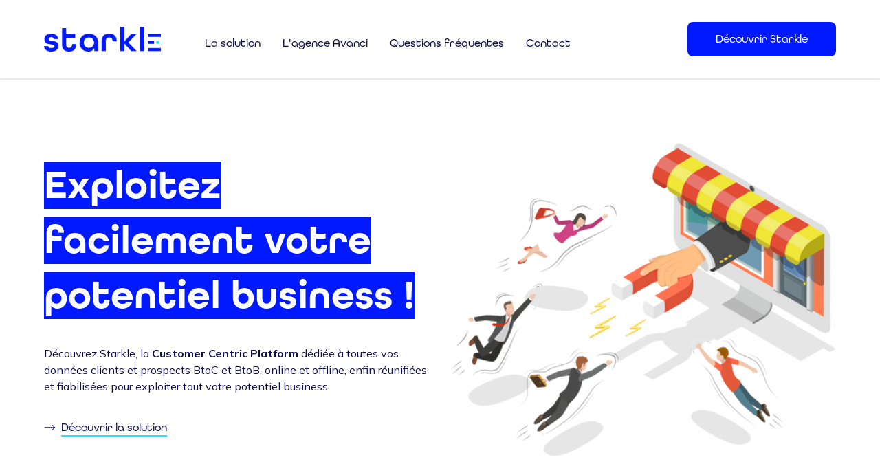

--- FILE ---
content_type: text/html
request_url: https://www.starkle.fr/
body_size: 16494
content:
<!DOCTYPE html><!-- Last Published: Thu Feb 06 2025 16:04:15 GMT+0000 (Coordinated Universal Time) --><html data-wf-domain="www.starkle.fr" data-wf-page="62a06d9d931324bfc4453395" data-wf-site="62a06d9d9313241aa4453394"><head><meta charset="utf-8"/><title>Starkle - Une solution Avanci, agence conseil Data &amp; Marketing.</title><meta content="Découvrez Starkle, votre référentiel client unique dédiée à toutes vos données clients et prospects BtoC et BtoB, online et offline, enfin réunifiées et fiabilisées pour exploiter tout votre potentiel business." name="description"/><meta content="Starkle - Une solution Avanci, agence conseil Data &amp; Marketing." property="og:title"/><meta content="Découvrez Starkle, votre référentiel client unique dédiée à toutes vos données clients et prospects BtoC et BtoB, online et offline, enfin réunifiées et fiabilisées pour exploiter tout votre potentiel business." property="og:description"/><meta content="Starkle - Une solution Avanci, agence conseil Data &amp; Marketing." property="twitter:title"/><meta content="Découvrez Starkle, votre référentiel client unique dédiée à toutes vos données clients et prospects BtoC et BtoB, online et offline, enfin réunifiées et fiabilisées pour exploiter tout votre potentiel business." property="twitter:description"/><meta property="og:type" content="website"/><meta content="summary_large_image" name="twitter:card"/><meta content="width=device-width, initial-scale=1" name="viewport"/><link href="https://cdn.prod.website-files.com/62a06d9d9313241aa4453394/css/mv-wtheme-3bba4a70a5736841a424b12577d14.webflow.3e32896e3.css" rel="stylesheet" type="text/css"/><link href="https://fonts.googleapis.com" rel="preconnect"/><link href="https://fonts.gstatic.com" rel="preconnect" crossorigin="anonymous"/><script src="https://ajax.googleapis.com/ajax/libs/webfont/1.6.26/webfont.js" type="text/javascript"></script><script type="text/javascript">WebFont.load({  google: {    families: ["Readex Pro:regular,500,600,700","Karla:regular","Mulish:200,300,regular,500,600,700,800,900"]  }});</script><script type="text/javascript">!function(o,c){var n=c.documentElement,t=" w-mod-";n.className+=t+"js",("ontouchstart"in o||o.DocumentTouch&&c instanceof DocumentTouch)&&(n.className+=t+"touch")}(window,document);</script><link href="https://cdn.prod.website-files.com/62a06d9d9313241aa4453394/632051f81a83dd1e67d25ba6_AVANCI_STARKLE_LOGOTYPE_RVB_BLEU.ico" rel="shortcut icon" type="image/x-icon"/><link href="https://cdn.prod.website-files.com/62a06d9d9313241aa4453394/63205223cd75450242c619f6_AVANCI_STARKLE_LOGOTYPE_RVB_BLEU.png" rel="apple-touch-icon"/><!-- Please keep this css code to improve the font quality-->
<style>
  * {
  -webkit-font-smoothing: antialiased;
  -moz-osx-font-smoothing: grayscale;
}
</style>
<script type="text/javascript">window.gdprAppliesGlobally=true;(function(){function a(e){if(!window.frames[e]){if(document.body&&document.body.firstChild){var t=document.body;var n=document.createElement("iframe");n.style.display="none";n.name=e;n.title=e;t.insertBefore(n,t.firstChild)}
else{setTimeout(function(){a(e)},5)}}}function e(n,r,o,c,s){function e(e,t,n,a){if(typeof n!=="function"){return}if(!window[r]){window[r]=[]}var i=false;if(s){i=s(e,t,n)}if(!i){window[r].push({command:e,parameter:t,callback:n,version:a})}}e.stub=true;function t(a){if(!window[n]||window[n].stub!==true){return}if(!a.data){return}
var i=typeof a.data==="string";var e;try{e=i?JSON.parse(a.data):a.data}catch(t){return}if(e[o]){var r=e[o];window[n](r.command,r.parameter,function(e,t){var n={};n[c]={returnValue:e,success:t,callId:r.callId};a.source.postMessage(i?JSON.stringify(n):n,"*")},r.version)}}
if(typeof window[n]!=="function"){window[n]=e;if(window.addEventListener){window.addEventListener("message",t,false)}else{window.attachEvent("onmessage",t)}}}e("__tcfapi","__tcfapiBuffer","__tcfapiCall","__tcfapiReturn");a("__tcfapiLocator");(function(e){
  var t=document.createElement("script");t.id="spcloader";t.type="text/javascript";t.async=true;t.src="https://sdk.privacy-center.org/"+e+"/loader.js?target="+document.location.hostname;t.charset="utf-8";var n=document.getElementsByTagName("script")[0];n.parentNode.insertBefore(t,n)})("a5c68e58-d520-4b8b-9ebc-15ea4b12f02b")})();</script>
<!-- Google Tag Manager -->
<script>(function(w,d,s,l,i){w[l]=w[l]||[];w[l].push({'gtm.start':
new Date().getTime(),event:'gtm.js'});var f=d.getElementsByTagName(s)[0],
j=d.createElement(s),dl=l!='dataLayer'?'&l='+l:'';j.async=true;j.src=
'https://www.googletagmanager.com/gtm.js?id='+i+dl;f.parentNode.insertBefore(j,f);
})(window,document,'script','dataLayer','GTM-M24J3C9');</script>
<!-- End Google Tag Manager --></head><body><div class="page-wrapper"><div class="global-styles w-embed"><style>

/* Snippet gets rid of top margin on first element in any rich text*/
.w-richtext>:first-child {
	margin-top: 0;
}

/* Snippet gets rid of bottom margin on last element in any rich text*/
.w-richtext>:last-child, .w-richtext ol li:last-child, .w-richtext ul li:last-child {
    margin-bottom: 0;
}

/* Snippet makes all link elements listed below to inherit color from their parent */
a, 
.w-tab-link,
.w-nav-link,
.w-dropdown-btn,
.w-dropdown-toggle,
.w-dropdown-link
{
color: inherit;
}

/* Snippet prevents all click and hover interaction with an element */
.clickable-off {
  pointer-events: none;
}

/* Snippet enables all click and hover interaction with an element */
.clickable-on{
  pointer-events: auto;
}

/* Snippet enables you to add class of div-square which creates and maintains a 1:1 dimension of a div.*/
.div-square::after {
  content: "";
  display: block;
  padding-bottom: 100%;
}

/*Hide focus outline for main content element*/
    main:focus-visible {
    outline: -webkit-focus-ring-color auto 0px;
}

/* Make sure containers never lose their center alignment*/
.container-medium, .container-small, .container-large {
  margin-right: auto !important;
  margin-left: auto !important;
}

/*Reset selects, buttons, and links styles*/
.w-input, .w-select, a {
color: inherit;
text-decoration: inherit;
font-size: inherit;
}

/*Apply "..." after 3 lines of text */
.text-style-3lines {
    display: -webkit-box;
    overflow: hidden;
    -webkit-line-clamp: 3;
    -webkit-box-orient: vertical;
}

/* Apply "..." after 2 lines of text */
.text-style-2lines {
    display: -webkit-box;
    overflow: hidden;
    -webkit-line-clamp: 2;
    -webkit-box-orient: vertical;
}
/* Apply "..." at 100% width */
.truncate-width { 
		width: 100%; 
    white-space: nowrap; 
    overflow: hidden; 
    text-overflow: ellipsis; 
}
/* Removes native scrollbar */
.no-scrollbar {
    -ms-overflow-style: none;  // IE 10+
    overflow: -moz-scrollbars-none;  // Firefox
}

.no-scrollbar::-webkit-scrollbar {
    display: none; // Safari and Chrome
}

</style></div><header class="navbar-1"><div class="page-padding"><div class="container-large"><div data-animation="default" data-collapse="medium" data-duration="400" data-easing="ease" data-easing2="ease" data-no-scroll="1" role="banner" class="navbar-1_wrapper w-nav"><div class="navbar-1_nav-wrapper"><a href="#page-menu" class="navbar-1_logo-link w-nav-brand"><img src="https://cdn.prod.website-files.com/62a06d9d9313241aa4453394/62b07c8beef105435ad63c1a_AVANCI_STARKLE_LOGOTYPE_RVB_300dpi.png" loading="lazy" sizes="169.9765625px" srcset="https://cdn.prod.website-files.com/62a06d9d9313241aa4453394/62b07c8beef105435ad63c1a_AVANCI_STARKLE_LOGOTYPE_RVB_300dpi-p-500.png 500w, https://cdn.prod.website-files.com/62a06d9d9313241aa4453394/62b07c8beef105435ad63c1a_AVANCI_STARKLE_LOGOTYPE_RVB_300dpi-p-800.png 800w, https://cdn.prod.website-files.com/62a06d9d9313241aa4453394/62b07c8beef105435ad63c1a_AVANCI_STARKLE_LOGOTYPE_RVB_300dpi-p-1080.png 1080w, https://cdn.prod.website-files.com/62a06d9d9313241aa4453394/62b07c8beef105435ad63c1a_AVANCI_STARKLE_LOGOTYPE_RVB_300dpi-p-1600.png 1600w, https://cdn.prod.website-files.com/62a06d9d9313241aa4453394/62b07c8beef105435ad63c1a_AVANCI_STARKLE_LOGOTYPE_RVB_300dpi-p-2000.png 2000w, https://cdn.prod.website-files.com/62a06d9d9313241aa4453394/62b07c8beef105435ad63c1a_AVANCI_STARKLE_LOGOTYPE_RVB_300dpi-p-2600.png 2600w, https://cdn.prod.website-files.com/62a06d9d9313241aa4453394/62b07c8beef105435ad63c1a_AVANCI_STARKLE_LOGOTYPE_RVB_300dpi.png 3908w" alt="logo_starkle" class="navbar-1_logo-link_logo"/></a><nav role="navigation" class="navbar-1_menu-wrapper text-style-all-round-regular margin-left margin-large w-nav-menu"><a href="#page-offre" class="navbar-1_menu_link w-nav-link">La solution</a><a href="https://avanci.fr" target="_blank" class="navbar-1_menu_link w-nav-link">L&#x27;agence Avanci</a><a href="#page-faq" class="navbar-1_menu_link w-nav-link">Questions fréquentes</a><a href="#page-contact" class="navbar-1_menu_link w-nav-link">Contact</a></nav><a href="#page-contact" class="button margin-left margin-small w-button">Découvrir Starkle</a><div class="menu-button w-nav-button"><div class="icon w-icon-nav-menu"></div></div></div></div></div></div></header><main class="main-wrapper"><div id="page-menu" class="page-padding-ancre-menu"></div><div class="section-hero-1"><div class="page-padding"><div class="container-large"><div class="hero-1_wrapper"><div id="w-node-_44a9af10-cf8e-a710-57e5-972c6c5792c9-c4453395" class="hero-1_content"><h1 class="text-hero-1 text-style-all-round-extra-bold"><span class="h1-hero1">Exploitez facilement votre potentiel business !</span></h1><p class="margin-vertical margin-medium">Découvrez Starkle, la <strong>Customer Centric Platform</strong> dédiée à toutes vos données clients et prospects BtoC et BtoB, online et offline, enfin réunifiées et fiabilisées pour exploiter tout votre potentiel business. </p><div class="hero-1_buttons"><img src="https://cdn.prod.website-files.com/62a06d9d9313241aa4453394/62ea774ae93adc382a556ad7_icons8-fl%C3%A8che-droite-48.png" loading="lazy" alt="" class="hero-picto-1 margin-right margin-xxsmall"/><a href="#page-contact" data-w-id="58cc3420-eea3-1f4f-396a-c2f21c91e303" class="button-tertiary w-inline-block"><div>Découvrir la solution</div><div style="-webkit-transform:translate3d(0, 0, 0) scale3d(1, 1, 1) rotateX(0) rotateY(0) rotateZ(0) skew(0, 0);-moz-transform:translate3d(0, 0, 0) scale3d(1, 1, 1) rotateX(0) rotateY(0) rotateZ(0) skew(0, 0);-ms-transform:translate3d(0, 0, 0) scale3d(1, 1, 1) rotateX(0) rotateY(0) rotateZ(0) skew(0, 0);transform:translate3d(0, 0, 0) scale3d(1, 1, 1) rotateX(0) rotateY(0) rotateZ(0) skew(0, 0)" class="button-tertiary_underscore"></div></a></div></div><img src="https://cdn.prod.website-files.com/62a06d9d9313241aa4453394/630dab914589849f4efc7a2e_shutterstock_1064618441%20%5BConverti%5D.png" loading="eager" height="480" alt="" id="w-node-_44a9af10-cf8e-a710-57e5-972c6c5792d6-c4453395" srcset="https://cdn.prod.website-files.com/62a06d9d9313241aa4453394/630dab914589849f4efc7a2e_shutterstock_1064618441%20%5BConverti%5D-p-500.png 500w, https://cdn.prod.website-files.com/62a06d9d9313241aa4453394/630dab914589849f4efc7a2e_shutterstock_1064618441%20%5BConverti%5D-p-800.png 800w, https://cdn.prod.website-files.com/62a06d9d9313241aa4453394/630dab914589849f4efc7a2e_shutterstock_1064618441%20%5BConverti%5D-p-1080.png 1080w, https://cdn.prod.website-files.com/62a06d9d9313241aa4453394/630dab914589849f4efc7a2e_shutterstock_1064618441%20%5BConverti%5D-p-1600.png 1600w, https://cdn.prod.website-files.com/62a06d9d9313241aa4453394/630dab914589849f4efc7a2e_shutterstock_1064618441%20%5BConverti%5D-p-2000.png 2000w, https://cdn.prod.website-files.com/62a06d9d9313241aa4453394/630dab914589849f4efc7a2e_shutterstock_1064618441%20%5BConverti%5D-p-2600.png 2600w, https://cdn.prod.website-files.com/62a06d9d9313241aa4453394/630dab914589849f4efc7a2e_shutterstock_1064618441%20%5BConverti%5D-p-3200.png 3200w" sizes="(max-width: 479px) 100vw, (max-width: 767px) 42vw, 300px" class="image-hero"/></div></div></div></div><div class="section-logo-1 margin-top margin-xlarge"><div class="page-padding"><div class="container-large"><div class="logo-1_wrapper"><div class="w-layout-grid grid-2"><div class="margin-bottom margin-medium">Ils ont choisi Starkle</div><div id="w-node-_1d8bbcf1-fc5a-c9cb-025a-46c887d04f24-c4453395" class="trace-1"></div></div><div class="logo-1_grid"><img src="https://cdn.prod.website-files.com/62a06d9d9313241aa4453394/62b0893de7f76305ee6c567a_Logo%20Millesima%202021%20noir.png" loading="lazy" id="w-node-_01d16f03-6d14-6506-c6dc-99a601c5cd8e-c4453395" sizes="(max-width: 479px) 100vw, (max-width: 767px) 70.25px, (max-width: 991px) 105.375px, 126.4375px" alt="" srcset="https://cdn.prod.website-files.com/62a06d9d9313241aa4453394/62b0893de7f76305ee6c567a_Logo%20Millesima%202021%20noir-p-500.png 500w, https://cdn.prod.website-files.com/62a06d9d9313241aa4453394/62b0893de7f76305ee6c567a_Logo%20Millesima%202021%20noir-p-800.png 800w, https://cdn.prod.website-files.com/62a06d9d9313241aa4453394/62b0893de7f76305ee6c567a_Logo%20Millesima%202021%20noir-p-1080.png 1080w, https://cdn.prod.website-files.com/62a06d9d9313241aa4453394/62b0893de7f76305ee6c567a_Logo%20Millesima%202021%20noir.png 1506w" class="logo-1_logo"/><img src="https://cdn.prod.website-files.com/62a06d9d9313241aa4453394/62b089c316d7e58122065cbb_logo-boutique-pc.png" loading="lazy" id="w-node-_01d16f03-6d14-6506-c6dc-99a601c5cd8f-c4453395" alt="" class="logo-1_logo_2"/><img src="https://cdn.prod.website-files.com/62a06d9d9313241aa4453394/630f780ba3926c4a693ffec0_Logo-horizontal_Beauty-Success.png" loading="lazy" id="w-node-_01d16f03-6d14-6506-c6dc-99a601c5cd90-c4453395" sizes="(max-width: 479px) 100vw, (max-width: 767px) 20vw, (max-width: 991px) 23vw, 21vw" alt="" srcset="https://cdn.prod.website-files.com/62a06d9d9313241aa4453394/630f780ba3926c4a693ffec0_Logo-horizontal_Beauty-Success-p-500.png 500w, https://cdn.prod.website-files.com/62a06d9d9313241aa4453394/630f780ba3926c4a693ffec0_Logo-horizontal_Beauty-Success.png 512w" class="logo-1_logo"/><img src="https://cdn.prod.website-files.com/62a06d9d9313241aa4453394/630f783ca3926ce8c73fff76_ZV_Logo2009-2.jpg" loading="eager" id="w-node-_1b6c14ec-516c-7358-9ab9-2d21ff840322-c4453395" sizes="(max-width: 479px) 100vw, (max-width: 767px) 20vw, (max-width: 991px) 127.421875px, 162.2265625px" alt="" srcset="https://cdn.prod.website-files.com/62a06d9d9313241aa4453394/630f783ca3926ce8c73fff76_ZV_Logo2009-2-p-500.jpg 500w, https://cdn.prod.website-files.com/62a06d9d9313241aa4453394/630f783ca3926ce8c73fff76_ZV_Logo2009-2-p-800.jpg 800w, https://cdn.prod.website-files.com/62a06d9d9313241aa4453394/630f783ca3926ce8c73fff76_ZV_Logo2009-2.jpg 1014w" class="logo-1_logo_3"/></div><div class="trace-2 margin-top margin-large"></div></div></div></div></div><div id="page-offre" class="page-padding-ancre"></div><div class="section-textleft-imgright margin-top margin-large"><div class="page-padding"><div class="container-large"><div class="img-text_grid_1"><h2 id="w-node-b153b586-c017-5a64-baf5-0258e618cf2a-c4453395" class="text-style-all-round-extra-bold">Reprenez <span class="text-color-blue">le contrôle</span> sur vos données pour une vision client 360°</h2><img src="https://cdn.prod.website-files.com/62a06d9d9313241aa4453394/630cd25fd3d266751f6c9a12_shutterstock_2103761174%20%5BConverti%5D.png" loading="eager" id="w-node-d29715b5-3990-3518-4524-38dc9562dd7c-c4453395" sizes="(max-width: 479px) 0px, (max-width: 767px) 100vw, (max-width: 991px) 42vw, 43vw" alt="" srcset="https://cdn.prod.website-files.com/62a06d9d9313241aa4453394/630cd25fd3d266751f6c9a12_shutterstock_2103761174%20%5BConverti%5D-p-500.png 500w, https://cdn.prod.website-files.com/62a06d9d9313241aa4453394/630cd25fd3d266751f6c9a12_shutterstock_2103761174%20%5BConverti%5D-p-800.png 800w, https://cdn.prod.website-files.com/62a06d9d9313241aa4453394/630cd25fd3d266751f6c9a12_shutterstock_2103761174%20%5BConverti%5D-p-1080.png 1080w, https://cdn.prod.website-files.com/62a06d9d9313241aa4453394/630cd25fd3d266751f6c9a12_shutterstock_2103761174%20%5BConverti%5D-p-1600.png 1600w, https://cdn.prod.website-files.com/62a06d9d9313241aa4453394/630cd25fd3d266751f6c9a12_shutterstock_2103761174%20%5BConverti%5D-p-2000.png 2000w, https://cdn.prod.website-files.com/62a06d9d9313241aa4453394/630cd25fd3d266751f6c9a12_shutterstock_2103761174%20%5BConverti%5D.png 2068w" class="image-7"/><ul id="w-node-_7db272ee-6984-123c-4715-61ebe1587a25-c4453395" role="list" class="bullet-list margin-top margin-medium w-list-unstyled"><li class="bullet-list_item"><h3 class="text-size-large text-weight-semibold">Centralisez toutes vos données clients</h3><p class="margin-top margin-xsmall"><strong>Rassemblez</strong> toutes les données éparpillées (on et off line) pour dé-siloter vos outils et flux métiers !</p><img src="https://cdn.prod.website-files.com/62a06d9d9313241aa4453394/62a06d9d93132446194533dc_logo-center.svg" loading="lazy" alt="" class="bullet-list_bullet"/></li><li class="bullet-list_item"><h3 class="text-size-large text-weight-semibold">Unifiez et fiabilisez en temps réel</h3><p class="margin-top margin-xsmall">Harmonisez, normalisez, validez, enrichissez et dédoublonnez toutes les données <strong>issues des différents outils</strong> pour les unifier.</p><img src="https://cdn.prod.website-files.com/62a06d9d9313241aa4453394/62a06d9d93132446194533dc_logo-center.svg" loading="lazy" alt="" class="bullet-list_bullet"/></li><li class="bullet-list_item"><h3 class="text-size-large text-weight-semibold">Pilotez la qualité des données dans le temps</h3><p class="margin-top margin-xsmall">Disposez de tableaux de bord pour <strong>mesurer les optimisations</strong> et <strong>améliorations</strong> à mener pour une base fiable et pérenne.</p><img src="https://cdn.prod.website-files.com/62a06d9d9313241aa4453394/62a06d9d93132446194533dc_logo-center.svg" loading="lazy" alt="" class="bullet-list_bullet"/></li><li class="bullet-list_item last"><h3 class="text-size-large text-weight-semibold">Analysez pour identifier les leviers business</h3><p class="margin-top margin-xsmall">Analysez les parcours et comportements d’achat ainsi que les <strong>Life Time Value</strong> pour définir des <strong>segmentations</strong> et des profils types et ainsi prédire les évolutions et leviers de croissance.</p><img src="https://cdn.prod.website-files.com/62a06d9d9313241aa4453394/62a06d9d93132446194533dc_logo-center.svg" loading="lazy" alt="" class="bullet-list_bullet"/></li></ul></div></div></div></div><div class="section-features-1 margin-top margin-xlarge background-color-lightgrey padding-vertical padding-huge"><div class="page-padding"><div class="container-large"><div class="features-1_column"><div id="w-node-_0621b71b-f4c6-c226-7e31-65d245f4f6a2-c4453395" class="features-1_heading"><h2 class="text-style-all-round-extra-bold">Votre <span class="text-color-blue">référentiel</span> client unique</h2><p class="margin-top margin-medium">Starkle, c&#x27;est <strong>votre référentiel client unique</strong> doté d&#x27;une interface de consultation de données. Vos données y sont traitées et mises à jour en temps réel pour vous assurer une exploitation de données fiable et pertinente à des fins d&#x27;activation business et marketing. <strong>Bénéficiez enfin d&#x27;un Golden Record pour votre entreprise !</strong></p></div><div id="w-node-_0621b71b-f4c6-c226-7e31-65d245f4f6a7-c4453395" class="features-1_grid margin-top margin-medium"><div id="w-node-_0621b71b-f4c6-c226-7e31-65d245f4f6a8-c4453395" class="features-1_item"><div class="features-1_item_icon"><img src="https://cdn.prod.website-files.com/62a06d9d9313241aa4453394/63203cf8c24257436545a555_icons8-structure-en-arbre-48.png" loading="lazy" alt="" class="features-1_item_icon_picto"/></div><h3 class="text-size-medium text-align-center margin-top margin-xxsmall">Restructuration</h3></div><div id="w-node-_722afc21-20f0-9c08-3192-a541d681833f-c4453395" class="features-1_item"><div class="features-1_item_icon"><img src="https://cdn.prod.website-files.com/62a06d9d9313241aa4453394/63203cf842cb95ef74336f88_icons8-options-de-la-base-48.png" loading="lazy" alt="" class="features-1_item_icon_picto"/></div><h3 class="text-size-medium text-align-center margin-top margin-xxsmall">Normalisation</h3></div><div id="w-node-_61b76f03-8225-a36d-976e-ed0d28c46fa0-c4453395" class="features-1_item"><div class="features-1_item_icon"><img src="https://cdn.prod.website-files.com/62a06d9d9313241aa4453394/63203cf89a7338d03e06f91a_icons8-administrateur-de-r%C3%A9seau-48.png" loading="lazy" alt="" class="features-1_item_icon_picto"/></div><h3 class="text-size-medium text-align-center margin-top margin-xxsmall">Déduplication</h3></div><div id="w-node-_05caa145-cbc7-271c-45bf-24c70e42869c-c4453395" class="features-1_item"><div class="features-1_item_icon"><img src="https://cdn.prod.website-files.com/62a06d9d9313241aa4453394/63203cf81d5ec814102a8f62_icons8-25--48.png" loading="lazy" alt="" class="features-1_item_icon_picto"/></div><h3 class="text-size-medium text-align-center margin-top margin-xxsmall">Segmentation</h3></div><div id="w-node-_7967ab17-0588-9fe3-eccb-282ff7526737-c4453395" class="features-1_item"><div class="features-1_item_icon"><img src="https://cdn.prod.website-files.com/62a06d9d9313241aa4453394/63203e1254955c9447c865e3_icons8-carte-de-points-chauds-48.png" loading="lazy" alt="" class="features-1_item_icon_picto"/></div><h3 class="text-size-medium text-align-center margin-top margin-xxsmall">Variable et scoring</h3></div><div id="w-node-aeab4dd4-c1f2-3cab-9ff5-e4f554310832-c4453395" class="features-1_item"><div class="features-1_item_icon"><img src="https://cdn.prod.website-files.com/62a06d9d9313241aa4453394/63203e14b445a283b5a5f028_icons8-convertisseur-de-texte-enrichi-48.png" loading="lazy" alt="" class="features-1_item_icon_picto"/></div><h3 class="text-size-medium text-align-center margin-top margin-xxsmall">Enrichissement</h3></div><div id="w-node-d28fbc76-f687-4b5b-8d27-c87751ca3f33-c4453395" class="features-1_item"><div class="features-1_item_icon"><img src="https://cdn.prod.website-files.com/62a06d9d9313241aa4453394/63203cf8df28620ffb07320f_icons8-base-de-donn%C3%A9es-gdpr-48.png" loading="lazy" alt="" class="features-1_item_icon_picto"/></div><h3 class="text-size-medium margin-top margin-xxsmall">Traitement RGPD</h3></div></div></div></div></div></div><div class="section-connect-1 margin-bottom margin-huge"><div class="page-padding"><div class="container-large"><div class="features-2_column"><div id="w-node-d22023bb-d444-2ec1-c783-3b40b7d6c72d-c4453395" class="features-4_heading"><h2 class="text-style-all-round-bold heading-large"><span class="text-color-blue text-style-all-round-extra-bold">+</span> 100 connecteurs intégrés</h2></div><div data-delay="2500" data-animation="slide" class="features-4_slider w-slider" data-autoplay="true" data-easing="ease" data-hide-arrows="false" data-disable-swipe="false" data-autoplay-limit="0" data-nav-spacing="0" data-duration="1000" data-infinite="true" id="w-node-_5bb1b378-ffd7-f37c-6ef3-ac220fc7afb9-c4453395"><div class="features-4_slider_slide w-slider-mask"><div class="logo-4_slider_slide w-slide"><div class="logo-connect-grid"><img src="https://cdn.prod.website-files.com/62a06d9d9313241aa4453394/6319dd95fc83b072b5b34b20_HubSpot_Logo.png" loading="lazy" id="w-node-_4b8c7c92-9581-e87d-1efe-0ffc2a4bfafa-c4453395" sizes="(max-width: 479px) 100vw, (max-width: 767px) 86.3984375px, (max-width: 991px) 90.3984375px, 80.1953125px" alt="" srcset="https://cdn.prod.website-files.com/62a06d9d9313241aa4453394/6319dd95fc83b072b5b34b20_HubSpot_Logo-p-500.png 500w, https://cdn.prod.website-files.com/62a06d9d9313241aa4453394/6319dd95fc83b072b5b34b20_HubSpot_Logo-p-800.png 800w, https://cdn.prod.website-files.com/62a06d9d9313241aa4453394/6319dd95fc83b072b5b34b20_HubSpot_Logo.png 1024w" class="logo-grid-connect_7"/><img src="https://cdn.prod.website-files.com/62a06d9d9313241aa4453394/6319dde9be3eee01879b681d_Logo_Selligent.png" loading="lazy" id="w-node-_4b8c7c92-9581-e87d-1efe-0ffc2a4bfafb-c4453395" sizes="(max-width: 479px) 100vw, (max-width: 767px) 86.3984375px, (max-width: 991px) 101.6953125px, 90.21875px" alt="" srcset="https://cdn.prod.website-files.com/62a06d9d9313241aa4453394/6319dde9be3eee01879b681d_Logo_Selligent-p-500.png 500w, https://cdn.prod.website-files.com/62a06d9d9313241aa4453394/6319dde9be3eee01879b681d_Logo_Selligent-p-800.png 800w, https://cdn.prod.website-files.com/62a06d9d9313241aa4453394/6319dde9be3eee01879b681d_Logo_Selligent-p-1080.png 1080w, https://cdn.prod.website-files.com/62a06d9d9313241aa4453394/6319dde9be3eee01879b681d_Logo_Selligent.png 2062w" class="logo-grid-connect"/><img src="https://cdn.prod.website-files.com/62a06d9d9313241aa4453394/6319dd972815202078e1531c_logo-tagline.png" loading="lazy" id="w-node-_4b8c7c92-9581-e87d-1efe-0ffc2a4bfafc-c4453395" sizes="(max-width: 479px) 100vw, (max-width: 767px) 86.3984375px, (max-width: 991px) 101.6953125px, 90.21875px" alt="" srcset="https://cdn.prod.website-files.com/62a06d9d9313241aa4453394/6319dd972815202078e1531c_logo-tagline-p-800.png 800w, https://cdn.prod.website-files.com/62a06d9d9313241aa4453394/6319dd972815202078e1531c_logo-tagline.png 800w" class="logo-grid-connect"/><img src="https://cdn.prod.website-files.com/62a06d9d9313241aa4453394/6319dd95fc83b04a6eb34b21_Logo_MVR_RVB_Color.svg" loading="lazy" id="w-node-_4b8c7c92-9581-e87d-1efe-0ffc2a4bfafd-c4453395" alt="" class="logo-grid-connect_4"/></div></div><div class="logo-4_slider_slide w-slide"><div class="logo-connect-grid"><img src="https://cdn.prod.website-files.com/62a06d9d9313241aa4453394/6319dd97c7871493c88505d3_zendesk_logo_icon_167934.png" loading="lazy" id="w-node-_117ca84f-a14a-50fd-9e90-cbcdfdb1a4cc-c4453395" alt="" class="logo-grid-connect_8"/><img src="https://cdn.prod.website-files.com/62a06d9d9313241aa4453394/6319dd967aab3e75906e7c84_Salesforce.com_logo.svg.png" loading="lazy" id="w-node-_117ca84f-a14a-50fd-9e90-cbcdfdb1a4cd-c4453395" sizes="(max-width: 479px) 100vw, (max-width: 767px) 43.1953125px, (max-width: 991px) 56.5px, 50.125px" alt="" srcset="https://cdn.prod.website-files.com/62a06d9d9313241aa4453394/6319dd967aab3e75906e7c84_Salesforce.com_logo.svg-p-500.png 500w, https://cdn.prod.website-files.com/62a06d9d9313241aa4453394/6319dd967aab3e75906e7c84_Salesforce.com_logo.svg.png 640w" class="logo-grid-connect-_3"/><img src="https://cdn.prod.website-files.com/62a06d9d9313241aa4453394/6319dd95013736ebc7888230_google_ads.png" loading="lazy" id="w-node-_117ca84f-a14a-50fd-9e90-cbcdfdb1a4ce-c4453395" sizes="(max-width: 479px) 100vw, (max-width: 767px) 108px, (max-width: 991px) 90.3984375px, 100.25px" alt="" srcset="https://cdn.prod.website-files.com/62a06d9d9313241aa4453394/6319dd95013736ebc7888230_google_ads-p-500.png 500w, https://cdn.prod.website-files.com/62a06d9d9313241aa4453394/6319dd95013736ebc7888230_google_ads.png 1501w" class="logo-grid-connect_4"/><img src="https://cdn.prod.website-files.com/62a06d9d9313241aa4453394/6319dd951847b77b84a3cc99_Adobe-logo.png" loading="lazy" id="w-node-_117ca84f-a14a-50fd-9e90-cbcdfdb1a4cf-c4453395" sizes="(max-width: 479px) 100vw, (max-width: 767px) 64.796875px, (max-width: 991px) 90.3984375px, 80.1953125px" alt="" srcset="https://cdn.prod.website-files.com/62a06d9d9313241aa4453394/6319dd951847b77b84a3cc99_Adobe-logo-p-500.png 500w, https://cdn.prod.website-files.com/62a06d9d9313241aa4453394/6319dd951847b77b84a3cc99_Adobe-logo-p-800.png 800w, https://cdn.prod.website-files.com/62a06d9d9313241aa4453394/6319dd951847b77b84a3cc99_Adobe-logo-p-1080.png 1080w, https://cdn.prod.website-files.com/62a06d9d9313241aa4453394/6319dd951847b77b84a3cc99_Adobe-logo.png 1200w" class="logo-grid-connect_8"/></div></div><div class="logo-4_slider_slide w-slide"><div class="logo-connect-grid"><img src="https://cdn.prod.website-files.com/62a06d9d9313241aa4453394/6319dd96c787140f5f8505d1_Meta_Platforms_Inc._logo.svg.png" loading="lazy" id="w-node-_873f9c40-069b-479f-592e-46465b24aa57-c4453395" sizes="(max-width: 479px) 100vw, (max-width: 767px) 64.796875px, (max-width: 991px) 90.3984375px, 80.1953125px" alt="" srcset="https://cdn.prod.website-files.com/62a06d9d9313241aa4453394/6319dd96c787140f5f8505d1_Meta_Platforms_Inc._logo.svg-p-500.png 500w, https://cdn.prod.website-files.com/62a06d9d9313241aa4453394/6319dd96c787140f5f8505d1_Meta_Platforms_Inc._logo.svg-p-800.png 800w, https://cdn.prod.website-files.com/62a06d9d9313241aa4453394/6319dd96c787140f5f8505d1_Meta_Platforms_Inc._logo.svg-p-1080.png 1080w, https://cdn.prod.website-files.com/62a06d9d9313241aa4453394/6319dd96c787140f5f8505d1_Meta_Platforms_Inc._logo.svg-p-1600.png 1600w, https://cdn.prod.website-files.com/62a06d9d9313241aa4453394/6319dd96c787140f5f8505d1_Meta_Platforms_Inc._logo.svg-p-2000.png 2000w, https://cdn.prod.website-files.com/62a06d9d9313241aa4453394/6319dd96c787140f5f8505d1_Meta_Platforms_Inc._logo.svg.png 2560w" class="logo-grid-connect_8"/><img src="https://cdn.prod.website-files.com/62a06d9d9313241aa4453394/6319dd95a4b9700210fb9c33_Logo_Capency_bleu.png" loading="lazy" id="w-node-_873f9c40-069b-479f-592e-46465b24aa58-c4453395" sizes="(max-width: 479px) 100vw, (max-width: 767px) 108px, (max-width: 991px) 113px, 100.25px" alt="" srcset="https://cdn.prod.website-files.com/62a06d9d9313241aa4453394/6319dd95a4b9700210fb9c33_Logo_Capency_bleu-p-500.png 500w, https://cdn.prod.website-files.com/62a06d9d9313241aa4453394/6319dd95a4b9700210fb9c33_Logo_Capency_bleu-p-800.png 800w, https://cdn.prod.website-files.com/62a06d9d9313241aa4453394/6319dd95a4b9700210fb9c33_Logo_Capency_bleu-p-1080.png 1080w, https://cdn.prod.website-files.com/62a06d9d9313241aa4453394/6319dd95a4b9700210fb9c33_Logo_Capency_bleu-p-1600.png 1600w, https://cdn.prod.website-files.com/62a06d9d9313241aa4453394/6319dd95a4b9700210fb9c33_Logo_Capency_bleu-p-2000.png 2000w, https://cdn.prod.website-files.com/62a06d9d9313241aa4453394/6319dd95a4b9700210fb9c33_Logo_Capency_bleu-p-2600.png 2600w, https://cdn.prod.website-files.com/62a06d9d9313241aa4453394/6319dd95a4b9700210fb9c33_Logo_Capency_bleu-p-3200.png 3200w" class="logo-grid-connect_5"/><img src="https://cdn.prod.website-files.com/62a06d9d9313241aa4453394/6319dd9506a3f7713add6e30_imagino-bleu.svg" loading="lazy" id="w-node-_873f9c40-069b-479f-592e-46465b24aa59-c4453395" alt="" class="logo-grid-connect"/><img src="https://cdn.prod.website-files.com/62a06d9d9313241aa4453394/6319dd97be3eeea4d29b6660_tinyclues-logo-header.svg" loading="lazy" id="w-node-_873f9c40-069b-479f-592e-46465b24aa5a-c4453395" alt="" class="logo-grid-connect"/></div></div><div class="logo-4_slider_slide w-slide"><div class="logo-connect-grid"><img src="https://cdn.prod.website-files.com/62a06d9d9313241aa4453394/6319dd96bc5a9c1b2e32066c_logo-plezi-hd.png" loading="lazy" id="w-node-_6e790f6c-12ab-6446-d6f9-51dc62e7bd4b-c4453395" sizes="(max-width: 479px) 100vw, (max-width: 767px) 64.796875px, (max-width: 991px) 90.3984375px, 80.1953125px" alt="" srcset="https://cdn.prod.website-files.com/62a06d9d9313241aa4453394/6319dd96bc5a9c1b2e32066c_logo-plezi-hd-p-500.png 500w, https://cdn.prod.website-files.com/62a06d9d9313241aa4453394/6319dd96bc5a9c1b2e32066c_logo-plezi-hd.png 500w" class="logo-grid-connect_6"/><img src="https://cdn.prod.website-files.com/62a06d9d9313241aa4453394/6319dd94bcbf8d9c5664e482_1280px-Shopify_logo.svg.png" loading="lazy" id="w-node-_6e790f6c-12ab-6446-d6f9-51dc62e7bd4c-c4453395" sizes="(max-width: 479px) 100vw, (max-width: 767px) 86.3984375px, (max-width: 991px) 101.6953125px, 90.21875px" alt="" srcset="https://cdn.prod.website-files.com/62a06d9d9313241aa4453394/6319dd94bcbf8d9c5664e482_1280px-Shopify_logo.svg-p-500.png 500w, https://cdn.prod.website-files.com/62a06d9d9313241aa4453394/6319dd94bcbf8d9c5664e482_1280px-Shopify_logo.svg-p-800.png 800w, https://cdn.prod.website-files.com/62a06d9d9313241aa4453394/6319dd94bcbf8d9c5664e482_1280px-Shopify_logo.svg-p-1080.png 1080w, https://cdn.prod.website-files.com/62a06d9d9313241aa4453394/6319dd94bcbf8d9c5664e482_1280px-Shopify_logo.svg.png 1280w" class="logo-grid-connect"/><img src="https://cdn.prod.website-files.com/62a06d9d9313241aa4453394/6319dd94fc53a403f0962e8d_cegid-logo-blue.svg" loading="lazy" id="w-node-_6e790f6c-12ab-6446-d6f9-51dc62e7bd4d-c4453395" alt="" class="logo-grid-connect_6"/><img src="https://cdn.prod.website-files.com/62a06d9d9313241aa4453394/6319dd9445a32829798ea3aa_generix%20group.svg" loading="lazy" id="w-node-_6e790f6c-12ab-6446-d6f9-51dc62e7bd4e-c4453395" alt="" class="logo-grid-connect"/></div></div></div><div class="hide w-slider-arrow-left"></div><div class="hide w-slider-arrow-right"></div><div class="hide w-slider-nav w-round w-num"></div></div></div></div></div></div><div class="section-function margin-top margin-huge"><div class="page-padding"><div class="container-large"><h2 class="text-align-center text-style-all-round-extra-bold">La solution <span class="text-color-blue">indispensable</span> pour communiquer en omnicanal avec tous vos contacts</h2><div class="container-medium"><p class="text-align-center margin-top margin-xsmall">Vers une <strong>Customer Data Platform</strong> en toute facilité pour des communications ultra personnalisées avec vos prospects et vos clients, pour <strong>développer votre secteur d&#x27;activité et atteindre vos objectifs.</strong> </p></div><div class="container-medium"><div class="bloc-function margin-vertical margin-large background-color-lightgrey padding-0 padding-medium"><div class="w-layout-grid grid-function"><div id="w-node-_6e5411c6-18dd-c773-f24f-fd927c439d68-c4453395" class="text-fonction"><p id="w-node-_09bc65c0-95f5-b107-5551-b90a03ebe1c4-c4453395" class="heading-medium text-style-all-round-extra-bold">Exploitez en <span class="text-color-cyan">autonomie</span> vos datas</p><p id="w-node-_38be8301-293d-754f-cf0a-7f5928463d28-c4453395" class="margin-top margin-xsmall">Ciblez précisément vos clients et prospects grâce aux données finement segmentées sur tous vos canaux</p><div class="hero-1_buttons margin-top margin-medium"><img src="https://cdn.prod.website-files.com/62a06d9d9313241aa4453394/62ea774ae93adc382a556ad7_icons8-fl%C3%A8che-droite-48.png" loading="lazy" alt="" class="hero-picto-1 margin-right margin-xxsmall"/><a href="#page-contact" data-w-id="95c9d69e-eeca-5538-ae65-0ddd1f869fb8" class="button-tertiary w-inline-block"><div>Exploitez vos données</div><div style="-webkit-transform:translate3d(0, 0, 0) scale3d(1, 1, 1) rotateX(0) rotateY(0) rotateZ(0) skew(0, 0);-moz-transform:translate3d(0, 0, 0) scale3d(1, 1, 1) rotateX(0) rotateY(0) rotateZ(0) skew(0, 0);-ms-transform:translate3d(0, 0, 0) scale3d(1, 1, 1) rotateX(0) rotateY(0) rotateZ(0) skew(0, 0);transform:translate3d(0, 0, 0) scale3d(1, 1, 1) rotateX(0) rotateY(0) rotateZ(0) skew(0, 0)" class="button-tertiary_underscore"></div></a></div></div><img src="https://cdn.prod.website-files.com/62a06d9d9313241aa4453394/630dab924a4625871b1d4760_shutterstock_2005864175%20%5BConverti%5D.png" loading="eager" id="w-node-b05b9254-04b2-127c-e34c-15b5234ebe6a-c4453395" sizes="(max-width: 479px) 0px, (max-width: 767px) 100vw, 300px" alt="" srcset="https://cdn.prod.website-files.com/62a06d9d9313241aa4453394/630dab924a4625871b1d4760_shutterstock_2005864175%20%5BConverti%5D-p-500.png 500w, https://cdn.prod.website-files.com/62a06d9d9313241aa4453394/630dab924a4625871b1d4760_shutterstock_2005864175%20%5BConverti%5D-p-800.png 800w" class="img-bloc-function"/></div></div><div class="bloc-function margin-vertical margin-medium background-color-lightgrey padding-0 padding-medium"><div class="w-layout-grid grid-function"><div id="w-node-_71873ba0-0dbe-50b3-7019-00e30898d3ff-c4453395" class="text-fonction"><p id="w-node-_71873ba0-0dbe-50b3-7019-00e30898d400-c4453395" class="heading-medium text-style-all-round-extra-bold">Offrez une <span class="text-color-orange">expérience client</span> ultra personnalisée</p><p id="w-node-_71873ba0-0dbe-50b3-7019-00e30898d405-c4453395" class="margin-top margin-xsmall">Élaborez des stratégies relationnelles différenciantes et novatrice pour engager vos clients et accroître leur valeur</p><div class="hero-1_buttons margin-top margin-medium"><img src="https://cdn.prod.website-files.com/62a06d9d9313241aa4453394/62ea774ae93adc382a556ad7_icons8-fl%C3%A8che-droite-48.png" loading="lazy" alt="" class="hero-picto-1 margin-right margin-xxsmall"/><a href="#page-contact" data-w-id="71873ba0-0dbe-50b3-7019-00e30898d409" class="button-tertiary w-inline-block"><div>Personnalisez l&#x27;expérience de vos clients</div><div style="-webkit-transform:translate3d(0, 0, 0) scale3d(1, 1, 1) rotateX(0) rotateY(0) rotateZ(0) skew(0, 0);-moz-transform:translate3d(0, 0, 0) scale3d(1, 1, 1) rotateX(0) rotateY(0) rotateZ(0) skew(0, 0);-ms-transform:translate3d(0, 0, 0) scale3d(1, 1, 1) rotateX(0) rotateY(0) rotateZ(0) skew(0, 0);transform:translate3d(0, 0, 0) scale3d(1, 1, 1) rotateX(0) rotateY(0) rotateZ(0) skew(0, 0)" class="button-tertiary_underscore"></div></a></div></div><img src="https://cdn.prod.website-files.com/62a06d9d9313241aa4453394/631f3ba8ea26ca5f81105b65_shutterstock_1118811635%20%5BConverti%5D.png" loading="eager" id="w-node-_71873ba0-0dbe-50b3-7019-00e30898d40d-c4453395" sizes="(max-width: 479px) 0px, (max-width: 767px) 100vw, 42vw" alt="" srcset="https://cdn.prod.website-files.com/62a06d9d9313241aa4453394/631f3ba8ea26ca5f81105b65_shutterstock_1118811635%20%5BConverti%5D-p-500.png 500w, https://cdn.prod.website-files.com/62a06d9d9313241aa4453394/631f3ba8ea26ca5f81105b65_shutterstock_1118811635%20%5BConverti%5D.png 708w" class="img-bloc-function"/></div></div><div class="bloc-function margin-vertical margin-medium background-color-lightgrey padding-0 padding-medium"><div class="w-layout-grid grid-function"><div id="w-node-fc4cbe5c-0aa6-b1bf-f2b0-564072611270-c4453395" class="text-fonction"><p id="w-node-fc4cbe5c-0aa6-b1bf-f2b0-564072611271-c4453395" class="heading-medium text-style-all-round-extra-bold">Facilitez vos plans d&#x27;<span class="text-color-purple">activation CRM</span></p><p id="w-node-fc4cbe5c-0aa6-b1bf-f2b0-564072611276-c4453395" class="margin-top margin-xsmall">Disposez d’outils adaptés pour mener des scénarios précis et automatisés, tout en gérant la pression marketing</p><div class="hero-1_buttons margin-top margin-medium"><img src="https://cdn.prod.website-files.com/62a06d9d9313241aa4453394/62ea774ae93adc382a556ad7_icons8-fl%C3%A8che-droite-48.png" loading="lazy" alt="" class="hero-picto-1 margin-right margin-xxsmall"/><a href="#page-contact" data-w-id="fc4cbe5c-0aa6-b1bf-f2b0-56407261127a" class="button-tertiary w-inline-block"><div>Activez vos données CRM</div><div style="-webkit-transform:translate3d(0, 0, 0) scale3d(1, 1, 1) rotateX(0) rotateY(0) rotateZ(0) skew(0, 0);-moz-transform:translate3d(0, 0, 0) scale3d(1, 1, 1) rotateX(0) rotateY(0) rotateZ(0) skew(0, 0);-ms-transform:translate3d(0, 0, 0) scale3d(1, 1, 1) rotateX(0) rotateY(0) rotateZ(0) skew(0, 0);transform:translate3d(0, 0, 0) scale3d(1, 1, 1) rotateX(0) rotateY(0) rotateZ(0) skew(0, 0)" class="button-tertiary_underscore"></div></a></div></div><img src="https://cdn.prod.website-files.com/62a06d9d9313241aa4453394/631f3b3a170c00c026b23a0d_shutterstock_1471181504%20%5BConverti%5D.png" loading="eager" width="893.5" id="w-node-fc4cbe5c-0aa6-b1bf-f2b0-56407261127e-c4453395" alt="" srcset="https://cdn.prod.website-files.com/62a06d9d9313241aa4453394/631f3b3a170c00c026b23a0d_shutterstock_1471181504%20%5BConverti%5D-p-500.png 500w, https://cdn.prod.website-files.com/62a06d9d9313241aa4453394/631f3b3a170c00c026b23a0d_shutterstock_1471181504%20%5BConverti%5D-p-800.png 800w, https://cdn.prod.website-files.com/62a06d9d9313241aa4453394/631f3b3a170c00c026b23a0d_shutterstock_1471181504%20%5BConverti%5D-p-1080.png 1080w, https://cdn.prod.website-files.com/62a06d9d9313241aa4453394/631f3b3a170c00c026b23a0d_shutterstock_1471181504%20%5BConverti%5D-p-1600.png 1600w, https://cdn.prod.website-files.com/62a06d9d9313241aa4453394/631f3b3a170c00c026b23a0d_shutterstock_1471181504%20%5BConverti%5D.png 1787w" sizes="(max-width: 479px) 0px, (max-width: 767px) 100vw, 42vw" class="img-bloc-function"/></div></div><div class="bloc-function margin-vertical margin-medium background-color-lightgrey padding-0 padding-medium"><div class="w-layout-grid grid-function"><div id="w-node-_8dcf2e88-3fe6-6b69-07b1-e0e703593ac8-c4453395" class="text-fonction"><p id="w-node-_8dcf2e88-3fe6-6b69-07b1-e0e703593ac9-c4453395" class="heading-medium text-style-all-round-extra-bold">Déployez des <span class="text-color-yellow">campagnes d&#x27;acquisition</span> efficientes</p><p id="w-node-_8dcf2e88-3fe6-6b69-07b1-e0e703593acd-c4453395" class="margin-top margin-xsmall">Menez des campagnes d’acquisition et de (re)ciblage précis pour vous permettre d’investir sur les leviers de contribution CA avérés et ROIstes</p><div class="hero-1_buttons margin-top margin-medium"><img src="https://cdn.prod.website-files.com/62a06d9d9313241aa4453394/62ea774ae93adc382a556ad7_icons8-fl%C3%A8che-droite-48.png" loading="lazy" alt="" class="hero-picto-1 margin-right margin-xxsmall"/><a href="#page-contact" data-w-id="8dcf2e88-3fe6-6b69-07b1-e0e703593ad1" class="button-tertiary w-inline-block"><div>Déployez des campagnes efficientes</div><div style="-webkit-transform:translate3d(0, 0, 0) scale3d(1, 1, 1) rotateX(0) rotateY(0) rotateZ(0) skew(0, 0);-moz-transform:translate3d(0, 0, 0) scale3d(1, 1, 1) rotateX(0) rotateY(0) rotateZ(0) skew(0, 0);-ms-transform:translate3d(0, 0, 0) scale3d(1, 1, 1) rotateX(0) rotateY(0) rotateZ(0) skew(0, 0);transform:translate3d(0, 0, 0) scale3d(1, 1, 1) rotateX(0) rotateY(0) rotateZ(0) skew(0, 0)" class="button-tertiary_underscore"></div></a></div></div><img src="https://cdn.prod.website-files.com/62a06d9d9313241aa4453394/631f3b0ea798513076942ebb_shutterstock_1201728619%20%5BConverti%5D.png" loading="eager" id="w-node-_8dcf2e88-3fe6-6b69-07b1-e0e703593ad5-c4453395" sizes="(max-width: 479px) 0px, (max-width: 767px) 100vw, 42vw" alt="" srcset="https://cdn.prod.website-files.com/62a06d9d9313241aa4453394/631f3b0ea798513076942ebb_shutterstock_1201728619%20%5BConverti%5D-p-500.png 500w, https://cdn.prod.website-files.com/62a06d9d9313241aa4453394/631f3b0ea798513076942ebb_shutterstock_1201728619%20%5BConverti%5D.png 582w" class="img-bloc-function"/></div></div></div></div></div></div><div class="section-cta-banner-1 background-color-main margin-vertical margin-xlarge"><div class="cta-banner-1_border top"></div><div class="page-padding"><div class="container-medium"><div class="cta-banner-1_grid padding-vertical padding-xlarge"><div class="cta-banner-1_heading"><h2 id="contact" class="text-color-white text-style-all-round-extra-bold">Exploitez le potentiel de vos données dès aujourd&#x27;hui ! </h2></div><a href="#page-contact" id="w-node-_3001a6f5-1808-a316-0787-65829253d833-c4453395" class="button invert-colors margin-top margin-xsmall w-button">Découvrir Starkle</a></div></div></div><div class="cta-banner-1_border bottom"></div></div><div class="section-tab-horizontal margin-top margin-huge"><div class="page-padding"><div class="container-large"><h2 class="text-style-all-round-extra-bold">La <span class="text-color-blue">réponse</span> à vos enjeux essentiels !</h2><div class="w-layout-grid grid-enjeux-1"><a href="#page-contact" id="w-node-addba07f-ae0a-4974-278d-e980f754538a-c4453395" class="bloc-text-enjeux w-inline-block"><p id="w-node-f4335a1f-055e-7a87-b598-72d60c4db216-c4453395" class="text-grid-enjeux-title"><span class="text-color-purple">Centralisez</span> vos données marketing BtoC et BtoB</p><div id="w-node-_91d4f92e-2ece-58ef-2206-0ec92f0fb2e5-c4453395" class="text-paragraphe"><p id="w-node-_4fb9c97a-ef9a-f79b-2354-b04fad3a4ab4-c4453395">Starkle centralisera l’ensemble de vos données B2C et B2B permettant :<br/></p><ul role="list" class="list text-size-small"><li>Les traitements de restructuration, redressement, normalisation et validation de la donnée</li><li>Le calcul de segmentations, scoring et variables de ciblage, personnalisation, déclenchement et interruption des campagnes</li><li>La centralisation des données nécessaires à l’anonymisation (dernier achat, dernier clic, date inscription, dernière date de connexion, etc.)</li></ul></div></a><a href="#page-contact" id="w-node-_3ba92a53-6c47-270f-d280-2affe6ed2db2-c4453395" class="bloc-text-enjeux w-inline-block"><p id="w-node-_26a9fd96-b298-2885-4b0f-7f44f765fa39-c4453395" class="text-grid-enjeux-title">Devenez autonome sur l&#x27;<span class="text-color-orange"><strong>exploitation</strong></span><strong> </strong>de vos données</p><div id="w-node-_2c704e93-5691-f194-252e-894690b1fcf8-c4453395" class="text-paragraphe"><p id="w-node-_2c704e93-5691-f194-252e-894690b1fcf9-c4453395">Les différents agrégats calculés dans Starkle permettront :<br/></p><ul role="list" class="list"><li class="text-size-small">Une exploitation facile de la donnée dans l’outil de Marketing Automation (y compris la segmentation)</li><li class="text-size-small">De piloter la performance avec la mise en place d’un outil de Dataviz, alimenté en données consolidées et nettoyées dans Starkle.</li></ul><p class="paragraph-2"><br/><br/><br/></p></div></a><a href="#page-contact" id="w-node-_857dd5b7-85fc-b325-9806-8adb5fb313f9-c4453395" class="bloc-text-enjeux w-inline-block"><p id="w-node-_8f01a5e8-300c-bb54-379e-651d41d09bdb-c4453395" class="text-grid-enjeux-title">Disposez d&#x27;un modèle de donnée <span class="text-color-cyan">évolutif</span></p><div id="w-node-_95ac41a3-33f3-0fd4-da49-ab158c506499-c4453395" class="text-paragraphe"><p id="w-node-_95ac41a3-33f3-0fd4-da49-ab158c50649a-c4453395">Un modèle de données adapté à votre activité et conforme à l’état de l’art. <br/></p><p class="text-size-small"><br/>Des briques technologiques reconnues et pérennes : <br/></p><ul role="list"><li class="text-size-small">Pour les campagnes, via la mise en place d’un outil de Marketing Automation, alimenté en données consolidées et nettoyées par le Starkle,</li><li class="text-size-small">Pour le webmarketing, via la mise en place de flux de données entre le Starkle et les solutions type Google Analytics, Social Ads…</li></ul></div></a></div></div></div></div><div class="section-schemas margin-top margin-huge background-color-lightgrey padding-vertical padding-large"><div class="page-padding"><div class="container-large"><div class="img-text_grid"><h2 id="w-node-_7870ff0e-30e1-a6fb-d464-6bc8c8b54708-c4453395" class="text-style-all-round-extra-bold">La fin de la &quot;<span class="text-color-blue">boîte noire</span>&quot; avec Starkle</h2><div id="w-node-_5ed40632-afe5-b0fa-5c9d-2d8ed66f8224-c4453395" class="bloc-text"><p id="w-node-_7870ff0e-30e1-a6fb-d464-6bc8c8b5470a-c4453395">Quand vos données sont stockées dans une base de données, vous n&#x27;avez pas toujours la vue sur vos données et ce quelles contiennent. <br/><br/>Avec Starkle, bénéficiez d&#x27;une plateforme avec des fonctionnalités clés pour une vue sur vos données fiables et pertinentes. <br/>‍</p><div class="hero-1_buttons"><img src="https://cdn.prod.website-files.com/62a06d9d9313241aa4453394/62ea774ae93adc382a556ad7_icons8-fl%C3%A8che-droite-48.png" loading="lazy" alt="" class="hero-picto-1 margin-right margin-xxsmall"/><a href="#page-contact" data-w-id="a5a75800-3f87-1d54-1e1d-64af46290b46" class="button-tertiary w-inline-block"><div>Exploitez vos données !</div><div style="-webkit-transform:translate3d(0, 0, 0) scale3d(1, 1, 1) rotateX(0) rotateY(0) rotateZ(0) skew(0, 0);-moz-transform:translate3d(0, 0, 0) scale3d(1, 1, 1) rotateX(0) rotateY(0) rotateZ(0) skew(0, 0);-ms-transform:translate3d(0, 0, 0) scale3d(1, 1, 1) rotateX(0) rotateY(0) rotateZ(0) skew(0, 0);transform:translate3d(0, 0, 0) scale3d(1, 1, 1) rotateX(0) rotateY(0) rotateZ(0) skew(0, 0)" class="button-tertiary_underscore"></div></a></div></div><img src="https://cdn.prod.website-files.com/62a06d9d9313241aa4453394/62ea4e69eaebaf0071856813_starkle-2.png" loading="lazy" id="w-node-_7870ff0e-30e1-a6fb-d464-6bc8c8b5470c-c4453395" sizes="(max-width: 479px) 0px, (max-width: 767px) 100vw, 36vw" alt="" srcset="https://cdn.prod.website-files.com/62a06d9d9313241aa4453394/62ea4e69eaebaf0071856813_starkle-2-p-500.png 500w, https://cdn.prod.website-files.com/62a06d9d9313241aa4453394/62ea4e69eaebaf0071856813_starkle-2-p-800.png 800w, https://cdn.prod.website-files.com/62a06d9d9313241aa4453394/62ea4e69eaebaf0071856813_starkle-2-p-1080.png 1080w, https://cdn.prod.website-files.com/62a06d9d9313241aa4453394/62ea4e69eaebaf0071856813_starkle-2-p-1600.png 1600w, https://cdn.prod.website-files.com/62a06d9d9313241aa4453394/62ea4e69eaebaf0071856813_starkle-2-p-2000.png 2000w, https://cdn.prod.website-files.com/62a06d9d9313241aa4453394/62ea4e69eaebaf0071856813_starkle-2.png 2034w" class="image-4"/></div></div></div></div><div class="section-agence margin-top margin-huge"><div class="page-padding"><div class="container-large"><div class="w-layout-grid grid-img"><div id="w-node-_7cdd639d-2c06-0618-8013-cb63e16be444-c4453395" class="text-agence"><h2 class="text-style-all-round-extra-bold">Le fruit de <span class="text-color-blue">15 ans</span> de R&amp;D </h2><p class="margin-top margin-medium">Starkle est une solution développée par les experts de <a href="https://avanci.fr" target="_blank" class="text-style-link">Avanci, agence conseil Data &amp; Marketing.</a><br/>Avanci c&#x27;est 60% de femmes et 40% d’hommes autour de compétences en Data intelligence, des <strong>experts</strong> en conseil, des créatifs imaginatifs et audacieux, des <strong>managers de campagnes</strong> pointus dans leur domaine et des <strong>managers projets</strong> qui coordonnent, animent et mènent à bien les projets de nos Clients. L’<strong>esprit d’équipe</strong> et la <strong>synergie</strong> de ces compétences sont une véritable force pour nos Clients dans un univers en perpétuelle évolution. <br/><br/>Fort de ses 25 ans d&#x27;expériences et grâce à 15 ans de recherche et de développement, Avanci propose désormais à tous ses clients la possibilité de visualiser le cœur de sa base de données. </p></div><img src="https://cdn.prod.website-files.com/62a06d9d9313241aa4453394/63106973a54e1922281f878b_mv-17092021-sb-349.jpeg" loading="lazy" id="w-node-_04f89712-b8b2-b3cb-748c-29e35bd4e2d9-c4453395" sizes="(max-width: 479px) 0px, (max-width: 991px) 100vw, 90vw" alt="" srcset="https://cdn.prod.website-files.com/62a06d9d9313241aa4453394/63106973a54e1922281f878b_mv-17092021-sb-349-p-500.jpeg 500w, https://cdn.prod.website-files.com/62a06d9d9313241aa4453394/63106973a54e1922281f878b_mv-17092021-sb-349-p-800.jpeg 800w, https://cdn.prod.website-files.com/62a06d9d9313241aa4453394/63106973a54e1922281f878b_mv-17092021-sb-349-p-1080.jpeg 1080w, https://cdn.prod.website-files.com/62a06d9d9313241aa4453394/63106973a54e1922281f878b_mv-17092021-sb-349-p-1600.jpeg 1600w, https://cdn.prod.website-files.com/62a06d9d9313241aa4453394/63106973a54e1922281f878b_mv-17092021-sb-349.jpeg 1920w" class="image-9"/></div></div></div></div><div id="page-faq" class="page-padding-ancre"></div><div class="section-faq-1 margin-top margin-large"><div class="page-padding"><div class="container-small"><h2 class="text-align-center text-style-all-round-extra-bold">FAQ</h2><div class="faq-1_wrapper margin-top margin-xlarge"><div class="faq-1_item"><div data-w-id="387afdea-b6a0-71cb-69b3-35fc9902810b" class="faq-1_item_heading"><h3 class="text-size-large text-weight-semibold padding-right padding-medium">Quels type de données Starkle peut gérer ?</h3><img src="https://cdn.prod.website-files.com/62a06d9d9313241aa4453394/62a06d9d931324ccef4533bb_plus-icon.svg" loading="lazy" style="-webkit-transform:translate3d(0, 0, 0) scale3d(1, 1, 1) rotateX(0) rotateY(0) rotateZ(0deg) skew(0, 0);-moz-transform:translate3d(0, 0, 0) scale3d(1, 1, 1) rotateX(0) rotateY(0) rotateZ(0deg) skew(0, 0);-ms-transform:translate3d(0, 0, 0) scale3d(1, 1, 1) rotateX(0) rotateY(0) rotateZ(0deg) skew(0, 0);transform:translate3d(0, 0, 0) scale3d(1, 1, 1) rotateX(0) rotateY(0) rotateZ(0deg) skew(0, 0)" alt="" class="faq_item_cross"/></div><div style="height:0px" class="faq-1_drop"><p class="faq-1_drop_text">Starkle vous permet de regrouper toutes vos données 0 party, 1st party, 2nd party et 3rd party. Starkle gère des données 1st party, et peut réconcilier les données 2nd et 3rd party aussi. </p></div></div><div class="faq-1_item"><div data-w-id="387afdea-b6a0-71cb-69b3-35fc99028113" class="faq-1_item_heading"><h3 class="text-size-large text-weight-semibold padding-right padding-medium">Combien de sources de données Starkle peut-elle gérer ?</h3><img src="https://cdn.prod.website-files.com/62a06d9d9313241aa4453394/62a06d9d931324ccef4533bb_plus-icon.svg" loading="lazy" style="-webkit-transform:translate3d(0, 0, 0) scale3d(1, 1, 1) rotateX(0) rotateY(0) rotateZ(0deg) skew(0, 0);-moz-transform:translate3d(0, 0, 0) scale3d(1, 1, 1) rotateX(0) rotateY(0) rotateZ(0deg) skew(0, 0);-ms-transform:translate3d(0, 0, 0) scale3d(1, 1, 1) rotateX(0) rotateY(0) rotateZ(0deg) skew(0, 0);transform:translate3d(0, 0, 0) scale3d(1, 1, 1) rotateX(0) rotateY(0) rotateZ(0deg) skew(0, 0)" alt="" class="faq_item_cross"/></div><div style="height:0px" class="faq-1_drop"><p class="faq-1_drop_text">Starkle a été conçu pour absorber et ingérer un nombre illimité de sources de données, peu importe leur format (Json, scv, xls...) et leur fréquence (temps réel, quotidien, hebdomadaire, mensuel), peu importe les outils (CRM, système de caisse, Marketing Automation, CDP, ERP, back-office...)</p></div></div><div class="faq-1_item"><div data-w-id="387afdea-b6a0-71cb-69b3-35fc9902811b" class="faq-1_item_heading"><h3 class="text-size-large text-weight-semibold padding-right padding-medium">Quelle différence avec un CRM ?</h3><img src="https://cdn.prod.website-files.com/62a06d9d9313241aa4453394/62a06d9d931324ccef4533bb_plus-icon.svg" loading="lazy" style="-webkit-transform:translate3d(0, 0, 0) scale3d(1, 1, 1) rotateX(0) rotateY(0) rotateZ(0deg) skew(0, 0);-moz-transform:translate3d(0, 0, 0) scale3d(1, 1, 1) rotateX(0) rotateY(0) rotateZ(0deg) skew(0, 0);-ms-transform:translate3d(0, 0, 0) scale3d(1, 1, 1) rotateX(0) rotateY(0) rotateZ(0deg) skew(0, 0);transform:translate3d(0, 0, 0) scale3d(1, 1, 1) rotateX(0) rotateY(0) rotateZ(0deg) skew(0, 0)" alt="" class="faq_item_cross"/></div><div style="height:0px" class="faq-1_drop"><p class="faq-1_drop_text">En général, les organisations font leur premier pas avec un outil CRM pour gérer leur de données clients, et à mesure que la BDD grandit et que les besoins évoluent, elles vont rapidement se confronter aux limites fonctionnelles : le modèle de données peu flexible, l’unification compliquée et peu fiable, la réconciliation online / offline impossible, le calcul d’agrégats complexe. <br/>L’utilisation par les marketers devient vite pénible. A ce stade, un nouveau besoin émerge : une solution permettant de centraliser, structurer, unifier les données clients. Installer Starkle devient alors indispensable et permet d’alimenter le CRM avec des données propres et utiles pour une application marketing ou commerciale.</p></div></div><div class="faq-1_item"><div data-w-id="f734b1ac-89f0-4a4d-d308-47d4861cfaa1" class="faq-1_item_heading"><h3 class="text-size-large text-weight-semibold padding-right padding-medium">Quelle différence avec une CDP ?</h3><img src="https://cdn.prod.website-files.com/62a06d9d9313241aa4453394/62a06d9d931324ccef4533bb_plus-icon.svg" loading="lazy" style="-webkit-transform:translate3d(0, 0, 0) scale3d(1, 1, 1) rotateX(0) rotateY(0) rotateZ(0deg) skew(0, 0);-moz-transform:translate3d(0, 0, 0) scale3d(1, 1, 1) rotateX(0) rotateY(0) rotateZ(0deg) skew(0, 0);-ms-transform:translate3d(0, 0, 0) scale3d(1, 1, 1) rotateX(0) rotateY(0) rotateZ(0deg) skew(0, 0);transform:translate3d(0, 0, 0) scale3d(1, 1, 1) rotateX(0) rotateY(0) rotateZ(0deg) skew(0, 0)" alt="" class="faq_item_cross"/></div><div style="height:0px" class="faq-1_drop"><p class="faq-1_drop_text">Une Customer Data Platform est composé d&#x27;un fonctionnel large qui n&#x27;inclut pas les traitements de données proposés par Starkle (data quality, RGPD, segmentation,..). Voir <a href="https://www.avanci.fr/quelles-differences-entre-un-crm-et-une-cdp/" target="_blank">notre article</a></p></div></div><div class="faq-1_item"><div data-w-id="7d303da8-2d57-37ff-044e-0564d12f7413" class="faq-1_item_heading"><h3 class="text-size-large text-weight-semibold padding-right padding-medium">Comment les données sont-elles sécurisées ?</h3><img src="https://cdn.prod.website-files.com/62a06d9d9313241aa4453394/62a06d9d931324ccef4533bb_plus-icon.svg" loading="lazy" style="-webkit-transform:translate3d(0, 0, 0) scale3d(1, 1, 1) rotateX(0) rotateY(0) rotateZ(0deg) skew(0, 0);-moz-transform:translate3d(0, 0, 0) scale3d(1, 1, 1) rotateX(0) rotateY(0) rotateZ(0deg) skew(0, 0);-ms-transform:translate3d(0, 0, 0) scale3d(1, 1, 1) rotateX(0) rotateY(0) rotateZ(0deg) skew(0, 0);transform:translate3d(0, 0, 0) scale3d(1, 1, 1) rotateX(0) rotateY(0) rotateZ(0deg) skew(0, 0)" alt="" class="faq_item_cross"/></div><div style="height:0px" class="faq-1_drop"><p class="faq-1_drop_text">Toutes les données sont hébergées en France, en datacenter privé, avec le niveau maximum de sécurité. </p></div></div><div class="faq-1_item last"><div data-w-id="387afdea-b6a0-71cb-69b3-35fc99028123" class="faq-1_item_heading"><h3 class="text-size-large text-weight-semibold padding-right padding-medium">Qu&#x27;est ce qu&#x27;un Golden Record ?</h3><img src="https://cdn.prod.website-files.com/62a06d9d9313241aa4453394/62a06d9d931324ccef4533bb_plus-icon.svg" loading="lazy" style="-webkit-transform:translate3d(0, 0, 0) scale3d(1, 1, 1) rotateX(0) rotateY(0) rotateZ(0deg) skew(0, 0);-moz-transform:translate3d(0, 0, 0) scale3d(1, 1, 1) rotateX(0) rotateY(0) rotateZ(0deg) skew(0, 0);-ms-transform:translate3d(0, 0, 0) scale3d(1, 1, 1) rotateX(0) rotateY(0) rotateZ(0deg) skew(0, 0);transform:translate3d(0, 0, 0) scale3d(1, 1, 1) rotateX(0) rotateY(0) rotateZ(0deg) skew(0, 0)" alt="" class="faq_item_cross"/></div><div style="height:0px" class="faq-1_drop"><p class="faq-1_drop_text">Le Golden Record est exactement ce à quoi il ressemble : un Saint Graal, un étalon-or. C’est ce à quoi tous les data analysts travaillant sur les données client devraient aspirer : une fiche client propre, organisée et complète de leurs clients, débarrassée des incohérences et des inexactitudes. <a href="https://blog.avanci.fr/rcu-golden-record-quelles-differences" target="_blank" class="link-1">Voir notre article</a><br/></p></div></div></div></div></div></div><div id="page-contact" class="page-padding-ancre"></div><div class="section-contact background-color-lightgrey padding-vertical padding-large margin-top margin-large"><div class="page-padding"><div class="container-small"><h2 id="faq" class="text-align-center text-style-all-round-extra-bold">Découvrir Starkle !</h2><div class="margin-top margin-medium w-embed w-script"><script charset="utf-8" type="text/javascript" src="//js.hsforms.net/forms/v2.js?pre=1"></script>
<script>
  hbspt.forms.create({
    region: "na1",
    portalId: "9010520",
    formId: "f003af60-cab9-4ecf-a8df-aa83f7c21d2b"
  });
</script></div></div></div></div><footer class="footer-1 background-color-black"><div class="footer-1_border"></div><div class="page-padding padding-bottom padding-large"><div class="container-large"><div class="w-layout-grid margin-top margin-huge"><div class="footer-1_left-col"><img src="https://cdn.prod.website-files.com/62a06d9d9313241aa4453394/6320350e155f1185e01d12e6_AVANCI_STARKLE_LOGOTYPE_BLANC.svg" loading="lazy" alt="logo-starkle" class="footer-1_logo"/><div class="footer-1_contact margin-top margin-medium"><div class="text-weight-semibold margin-bottom margin-tiny"><a href="https://avanci.fr" target="_blank" class="link-avanci">Une solution Avanci</a></div><a href="tel:0970143807" class="text-size-tiny text-style-link text-color-white">09 70 14 38 07</a><a href="mailto:contact@avanci.fr?subject=Demande%20de%20contact%20%2F%2F%20Starkle" class="text-size-tiny text-style-link text-color-white">contact@avanci.fr</a></div></div><div id="w-node-_8399ee0a-d866-0773-1f91-f92745fb27af-c4453395" class="footer-1_links"><a href="#page-faq" class="footer-1_links_link">FAQ</a><a href="#page-contact" class="footer-1_links_link">Contact</a><a href="https://www.avanci.fr/mentions-legales/" target="_blank" class="footer-1_links_link">Mentions légales</a><a href="https://www.avanci.fr/politique-de-confidentialite/" target="_blank" class="footer-1_links_link">Politique de confidentialité</a></div></div></div></div></footer><div class="footer-mvg background-color-black-2 padding-top padding-medium"><div class="page-padding"><div class="container-large"><div class="html-embed-4 padding-top padding-medium w-embed"><div class="footer__corpo">

		<style>
			@import url('https://fonts.googleapis.com/css2?family=Poppins&display=swap');
	
			.mv-container {
				width: 100%;
				margin: 0 auto;
				display: flex;
				justify-content: space-between;
				flex-wrap: wrap;
				font-family: Poppins, Arial, Helvetica, sans-serif;
			}
	
			.mv-footer__group{
				width: 34%;
				border-bottom: 1px solid rgba(255, 255, 255, 0.2);
				margin: auto;
				padding-bottom: 33px;
				text-align: center;
			}
	
			.footer-mv__logos{
				margin-top: -10px;
			}

			.mv-footer__group img {
				filter: brightness(0) invert(1);
				opacity: 0.7;
			}
	
			.mv-footer__filiales {
				flex: 1 0 0%;
				display: flex;

				flex-wrap: wrap;
				align-items: center;
				padding: 0 0 0 1px;
			}
	
			.mv-footer__filiale {
				text-align: center;
				display: flex;
				align-items: center;
			}
	
			.mv-footer__filiale p {
				margin: 0 !important;
				opacity: 1 !important;
			}
	
			.mv-footer__filiale img {
				filter: brightness(0) invert(1);
				opacity: 0.7;
			}
	
			.mv-footer__ville {
				flex: 0 0 100% !important;
				display: flex !important;
				align-items: center !important;
				margin: 0 0 0 !important;
				font-size: .875rem !important;
				text-transform: uppercase !important;
				color: #ffffff !important;
				opacity: .7 !important;
				letter-spacing: .25em !important;
				font-weight: 400 !important;
				flex-wrap: wrap;
			}
	
			.mv-footer__ville p {
				color: #ffffff !important;
				text-decoration: none !important;
				box-shadow: none !important;
				padding: 0 !important;
				font-weight: inherit !important;
				margin: 0 5px;
				opacity: 1 !important;
				font-size: 14px;
			}
	
			.mv-footer__ville span {
				margin: 0 5px;
			}
	
			@media (min-width: 0px) {
	
			.mv-footer{
				background-color: #001411 ;
			}
	
			.mv-footer__ville {
				justify-content: center !important;
			}
	
			.mv-footer__filiale {
				margin: 15px 0;
				flex: 0 0 50%;
				justify-content: center;
			}
	
			.mv-footer__filiale>div {
				padding: 10px 0;
			}

			.mv-footer__group{
				width: 74%;}
			
			.footer-mv__logos{
				margin-top: 15px;}
		}
	
		@media (min-width: 576px) {
			.mv-container {
				max-width: 540px;}
			.footer-mv__logos{
				margin-top: 10px;}
			.mv-footer__group{
				width: 64%;}
		}
		@media (min-width: 768px) {
			.mv-container {
				max-width: 720px;}
			.mv-footer__group{
				width: 54%;}
		}
		@media (min-width: 992px) {
			.mv-container {
				max-width: 960px;}
			.mv-footer__filiale {
				flex: 0 0 25%;
				justify-content: center;}
			.mv-footer__ville {
			margin-bottom: 9px;}
		}
		@media (min-width: 1300px) {
			.mv-container {
				max-width: 1270px;}
			.mv-footer__filiale {
				flex: 0 0 auto;}
			.mv-footer__ville {
				justify-content: space-between !important;}
			.footer-mv__logos{
				margin-top: -5px;}
			.mv-footer__filiales {
				justify-content: space-between!important;}
		}
		</style>
	
		<div class="mv-footer">
			<div class="mv-container text-center m-auto">
				<div class="mv-footer__group">
					<a href="https://www.mv-group.fr/" title="mv-group" target="_blank"><img src="https://cdn.prod.website-files.com/62b5c9272ed71bb8e813cde9/62de505a132cbe7eb434a0ff_footer-mv-groupe.svg" class="img-fluid" loading="lazy" alt="mv-group"></a>
				</div>
			</div>
			<div class="mv-container footer-mv__logos"> 
				<div class="mv-footer__filiales">
					<div class="mv-footer__filiale">
						<div style="transform:translate3d(0px, 7px, 0px)">
							<p class="js-obf-footer-link" data-link="aHR0cHM6Ly93d3cua3BpLWFkdmFuY2UuY29tLw==" data-target="_blank">
								<a title="ebit-data" href="https://www.ebit-data.com" target="_blank">
								<img src="https://cdn.prod.website-files.com/62b5c9272ed71bb8e813cde9/630884e12e34d8be36fc9b79_footer_ebit_data.svg" class="img-fluid"
									alt="" loading="lazy"></a> </p>
						</div>
					</div>
					<div class="mv-footer__filiale">
						<div style="transform:translate3d(0px, 4px, 0px)">
							<p class="js-obf-footer-link" data-link="aHR0cHM6Ly93d3cuZ29vZGJ1eS1tZWRpYS5mci8=" data-target="_blank">
								<a title="gbm" href="https://www.goodbuy-media.fr/" target="_blank">
								<img src="https://cdn.prod.website-files.com/62b5c9272ed71bb8e813cde9/62de505a48e948f6ead72e5e_footer-gbm.svg" class="img-fluid"
									alt="" loading="lazy"></a> </p>
						</div>
					</div>
					<div class="mv-footer__filiale">
						<div style="transform:translate3d(0px, 5px, 0px)">
							<p class="js-obf-footer-link" data-link="aHR0cHM6Ly93d3cuZ3JhcGhpc3dlZXQuY29tLw==" data-target="_blank">
								<a title="graphi" href="https://www.graphisweet.com/" target="_blank">
								<img src="https://cdn.prod.website-files.com/62b5c9272ed71bb8e813cde9/62de505aa5d2ac9c2253b0e7_footer-graphisweet.svg"
									class="img-fluid" alt="" loading="lazy"></a> </p>
						</div>
					</div>
					<div class="mv-footer__filiale">
						<div style="transform:translate3d(0px, 8px, 0px)">
							<p class="js-obf-footer-link" data-link="aHR0cHM6Ly93d3cuYWdlbmNldHJpYnUuY29tLw==" data-target="_blank">
								<a title="tribu" href="https://www.agencetribu.com/" target="_blank">
								<img src="https://cdn.prod.website-files.com/62b5c9272ed71bb8e813cde9/62de505a48e9485fccd72e6d_footer-tribu.svg"
									class="img-fluid" alt="" loading="lazy"></a> </p>
						</div>
					</div>
					<div class="mv-footer__filiale">
						<div style="transform:translate3d(0px, 7px, 0px)">
							<p class="js-obf-footer-link" data-link="aHR0cHM6Ly93d3cueXVtZW5zLmZyLw==" data-target="_blank">
								<a title="yumens" href="https://www.yumens.fr/" target="_blank">
								<img src="https://bit.ly/3wtD8P9"
									class="img-fluid" alt="" loading="lazy"></a> </p>
						</div>
					</div>
					<div class="mv-footer__filiale">
						<div style="transform:translate3d(0px, 0px, 0px)">
							<p class="js-obf-footer-link" data-link="aHR0cHM6Ly93d3cud2luYm91bmQuZnIv" data-target="_blank">
								<a title="winbound" href="https://www.winbound.fr/" target="_blank">
								<img src="https://bit.ly/3ZEzHD5"
									class="img-fluid" alt="" loading="lazy"></a> </p>
						</div>
					</div>
					<div class="mv-footer__filiale">
						<div style="transform:translate3d(0px, 5px, 0px)">
							<p class="js-obf-footer-link" data-link="aHR0cHM6Ly93d3cuYXZhbmNpLmZyLw==" data-target="_blank">
								<a title="nm data" href="#" target="_blank">
								<img src="https://cdn.prod.website-files.com/63872318caf6399b5c3387d1/63a18e181b0e907383cbc38c_nm-data.svg"
									class="img-fluid" alt="" loading="lazy"></a> </p>
						</div>
					</div>
					<div class="mv-footer__filiale">
						<div style="transform:translate3d(0px, 5px, 0px)">
							<p class="js-obf-footer-link" data-link="aHR0cHM6Ly93d3cuYXZhbmNpLmZyLw==" data-target="_blank">
								<a title="euroleads" href="https://euroleads.fr/" target="_blank">
								<img src="https://bit.ly/3Wwgxw1"
									class="img-fluid" alt="" loading="lazy"></a> </p>
						</div>
					</div>
					<div class="mv-footer__filiale">
						<div style="transform:translate3d(0px, 5px, 0px)">
							<p class="js-obf-footer-link" data-link="aHR0cHM6Ly93d3cuYXZhbmNpLmZyLw==" data-target="_blank">
								<a title="avanci" href="https://www.avanci.fr/" target="_blank">
								<img src="https://bit.ly/3Rkkovf"
									class="img-fluid" alt="" loading="lazy"></a> </p>
						</div>
					</div>
					<div class="mv-footer__filiale">
						<div style="transform:translate3d(0px, 7px, 0px)">
							<p class="js-obf-footer-link" data-link="aHR0cHM6Ly93d3cuMzAxLWRpZ2l0YWwuY29tLw==" data-target="_blank">
								<a title="301" href="https://www.301-digital.com/" target="_blank">
								<img src="https://bit.ly/3wMnS05" class="img-fluid"
									alt="" loading="lazy"></a> </p>
						</div>
					</div>
					<div class="mv-footer__filiale">
						<div style="transform:translate3d(0px, 7px, 0px)">
							<p class="js-obf-footer-link" data-link="aHR0cHM6Ly93d3cuMzAxLWRpZ2l0YWwuY29tLw==" data-target="_blank">
								<a title="We Feel Good" href="https://www.wefeelgoodrh.com/" target="_blank">
								<img src="https://bit.ly/3iWTMDP" class="img-fluid"
									alt="" loading="lazy"></a> </p>
						</div>
					</div>
				</div>
				<div class="mv-footer__ville">
					<p class="js-obf-footer-link"
						data-link="aHR0cHM6Ly93d3cueXVtZW5zLmZyL2FnZW5jZS9hZ2VuY2VzL2JvcmRlYXV4Lw==" data-target="_blank">
						Bordeaux </p> - <p class="js-obf-footer-link"
						data-link="aHR0cHM6Ly93d3cueXVtZW5zLmZyL2FnZW5jZS9hZ2VuY2VzL2xpbGxlLw==" data-target="_blank">
						Lille </p> - <p class="js-obf-footer-link"
						data-link="aHR0cHM6Ly93d3cueXVtZW5zLmZyL2FnZW5jZS9hZ2VuY2VzL2x5b24v" data-target="_blank">
						Lyon </p> - <p class="js-obf-footer-link"
						data-link="aHR0cHM6Ly93d3cueXVtZW5zLmZyL2FnZW5jZS9hZ2VuY2VzL21hcnNlaWxsZS8=" data-target="_blank">
						Marseille </p> - <p class="js-obf-footer-link"
						data-link="aHR0cHM6Ly93d3cueXVtZW5zLmZyL2FnZW5jZS9hZ2VuY2VzL25hbnRlcy8=" data-target="_blank">
						Nantes </p> - <p class="js-obf-footer-link"
						data-link="aHR0cHM6Ly93d3cueXVtZW5zLmZyL2FnZW5jZS9hZ2VuY2VzL25pY2Uv" data-target="_blank">
						Nice </p> - <p class="js-obf-footer-link"
						data-link="aHR0cHM6Ly93d3cueXVtZW5zLmZyL2FnZW5jZS9hZ2VuY2VzL3BhcmlzLw==" data-target="_blank">
						Paris </p> - <p class="js-obf-footer-link"
						data-link="aHR0cHM6Ly93d3cueXVtZW5zLmZyL2FnZW5jZS9hZ2VuY2VzL3Jlbm5lcy8=" data-target="_blank">
						Rennes </p> - <p class="js-obf-footer-link"
						data-link="aHR0cHM6Ly93d3cueXVtZW5zLmZyL2FnZW5jZS9hZ2VuY2VzL3N0cmFzYm91cmcv" data-target="_blank">
						Strasbourg </p> - <p class="js-obf-footer-link"
						data-link="aHR0cHM6Ly93d3cueXVtZW5zLmZyL2FnZW5jZS9hZ2VuY2VzL3RvdWxvdXNlLw==" data-target="_blank">
						Toulouse </p> - <p class="js-obf-footer-link"
						data-link="aHR0cHM6Ly93d3cueXVtZW5zLmZyL2FnZW5jZS9hZ2VuY2VzL3RvdXJzLw==" data-target="_blank">
						Tours </p>
				</div>
			</div>
		</div>
	</div></div><div class="footer-1_subfooter padding-vertical padding-medium margin-top margin-medium"><div class="html-embed-3 w-embed">© Starkle 2022, tous droits réservés | <a href="javascript:Didomi.preferences.show()">Paramètres des cookies</a></div></div></div></div></div></main></div><script src="https://d3e54v103j8qbb.cloudfront.net/js/jquery-3.5.1.min.dc5e7f18c8.js?site=62a06d9d9313241aa4453394" type="text/javascript" integrity="sha256-9/aliU8dGd2tb6OSsuzixeV4y/faTqgFtohetphbbj0=" crossorigin="anonymous"></script><script src="https://cdn.prod.website-files.com/62a06d9d9313241aa4453394/js/webflow.436409cb.e1dc3ff81b07b8e5.js" type="text/javascript"></script><!-- Google Tag Manager (noscript) -->
<noscript><iframe src="https://www.googletagmanager.com/ns.html?id=GTM-M24J3C9"
height="0" width="0" style="display:none;visibility:hidden"></iframe></noscript>
<!-- End Google Tag Manager (noscript) --></body></html>

--- FILE ---
content_type: text/css
request_url: https://cdn.prod.website-files.com/62a06d9d9313241aa4453394/css/mv-wtheme-3bba4a70a5736841a424b12577d14.webflow.3e32896e3.css
body_size: 21761
content:
html {
  -webkit-text-size-adjust: 100%;
  -ms-text-size-adjust: 100%;
  font-family: sans-serif;
}

body {
  margin: 0;
}

article, aside, details, figcaption, figure, footer, header, hgroup, main, menu, nav, section, summary {
  display: block;
}

audio, canvas, progress, video {
  vertical-align: baseline;
  display: inline-block;
}

audio:not([controls]) {
  height: 0;
  display: none;
}

[hidden], template {
  display: none;
}

a {
  background-color: #0000;
}

a:active, a:hover {
  outline: 0;
}

abbr[title] {
  border-bottom: 1px dotted;
}

b, strong {
  font-weight: bold;
}

dfn {
  font-style: italic;
}

h1 {
  margin: .67em 0;
  font-size: 2em;
}

mark {
  color: #000;
  background: #ff0;
}

small {
  font-size: 80%;
}

sub, sup {
  vertical-align: baseline;
  font-size: 75%;
  line-height: 0;
  position: relative;
}

sup {
  top: -.5em;
}

sub {
  bottom: -.25em;
}

img {
  border: 0;
}

svg:not(:root) {
  overflow: hidden;
}

hr {
  box-sizing: content-box;
  height: 0;
}

pre {
  overflow: auto;
}

code, kbd, pre, samp {
  font-family: monospace;
  font-size: 1em;
}

button, input, optgroup, select, textarea {
  color: inherit;
  font: inherit;
  margin: 0;
}

button {
  overflow: visible;
}

button, select {
  text-transform: none;
}

button, html input[type="button"], input[type="reset"] {
  -webkit-appearance: button;
  cursor: pointer;
}

button[disabled], html input[disabled] {
  cursor: default;
}

button::-moz-focus-inner, input::-moz-focus-inner {
  border: 0;
  padding: 0;
}

input {
  line-height: normal;
}

input[type="checkbox"], input[type="radio"] {
  box-sizing: border-box;
  padding: 0;
}

input[type="number"]::-webkit-inner-spin-button, input[type="number"]::-webkit-outer-spin-button {
  height: auto;
}

input[type="search"] {
  -webkit-appearance: none;
}

input[type="search"]::-webkit-search-cancel-button, input[type="search"]::-webkit-search-decoration {
  -webkit-appearance: none;
}

legend {
  border: 0;
  padding: 0;
}

textarea {
  overflow: auto;
}

optgroup {
  font-weight: bold;
}

table {
  border-collapse: collapse;
  border-spacing: 0;
}

td, th {
  padding: 0;
}

@font-face {
  font-family: webflow-icons;
  src: url("[data-uri]") format("truetype");
  font-weight: normal;
  font-style: normal;
}

[class^="w-icon-"], [class*=" w-icon-"] {
  speak: none;
  font-variant: normal;
  text-transform: none;
  -webkit-font-smoothing: antialiased;
  -moz-osx-font-smoothing: grayscale;
  font-style: normal;
  font-weight: normal;
  line-height: 1;
  font-family: webflow-icons !important;
}

.w-icon-slider-right:before {
  content: "";
}

.w-icon-slider-left:before {
  content: "";
}

.w-icon-nav-menu:before {
  content: "";
}

.w-icon-arrow-down:before, .w-icon-dropdown-toggle:before {
  content: "";
}

.w-icon-file-upload-remove:before {
  content: "";
}

.w-icon-file-upload-icon:before {
  content: "";
}

* {
  box-sizing: border-box;
}

html {
  height: 100%;
}

body {
  color: #333;
  background-color: #fff;
  min-height: 100%;
  margin: 0;
  font-family: Arial, sans-serif;
  font-size: 14px;
  line-height: 20px;
}

img {
  vertical-align: middle;
  max-width: 100%;
  display: inline-block;
}

html.w-mod-touch * {
  background-attachment: scroll !important;
}

.w-block {
  display: block;
}

.w-inline-block {
  max-width: 100%;
  display: inline-block;
}

.w-clearfix:before, .w-clearfix:after {
  content: " ";
  grid-area: 1 / 1 / 2 / 2;
  display: table;
}

.w-clearfix:after {
  clear: both;
}

.w-hidden {
  display: none;
}

.w-button {
  color: #fff;
  line-height: inherit;
  cursor: pointer;
  background-color: #3898ec;
  border: 0;
  border-radius: 0;
  padding: 9px 15px;
  text-decoration: none;
  display: inline-block;
}

input.w-button {
  -webkit-appearance: button;
}

html[data-w-dynpage] [data-w-cloak] {
  color: #0000 !important;
}

.w-code-block {
  margin: unset;
}

pre.w-code-block code {
  all: inherit;
}

.w-optimization {
  display: contents;
}

.w-webflow-badge, .w-webflow-badge > img {
  box-sizing: unset;
  width: unset;
  height: unset;
  max-height: unset;
  max-width: unset;
  min-height: unset;
  min-width: unset;
  margin: unset;
  padding: unset;
  float: unset;
  clear: unset;
  border: unset;
  border-radius: unset;
  background: unset;
  background-image: unset;
  background-position: unset;
  background-size: unset;
  background-repeat: unset;
  background-origin: unset;
  background-clip: unset;
  background-attachment: unset;
  background-color: unset;
  box-shadow: unset;
  transform: unset;
  direction: unset;
  font-family: unset;
  font-weight: unset;
  color: unset;
  font-size: unset;
  line-height: unset;
  font-style: unset;
  font-variant: unset;
  text-align: unset;
  letter-spacing: unset;
  -webkit-text-decoration: unset;
  text-decoration: unset;
  text-indent: unset;
  text-transform: unset;
  list-style-type: unset;
  text-shadow: unset;
  vertical-align: unset;
  cursor: unset;
  white-space: unset;
  word-break: unset;
  word-spacing: unset;
  word-wrap: unset;
  transition: unset;
}

.w-webflow-badge {
  white-space: nowrap;
  cursor: pointer;
  box-shadow: 0 0 0 1px #0000001a, 0 1px 3px #0000001a;
  visibility: visible !important;
  opacity: 1 !important;
  z-index: 2147483647 !important;
  color: #aaadb0 !important;
  overflow: unset !important;
  background-color: #fff !important;
  border-radius: 3px !important;
  width: auto !important;
  height: auto !important;
  margin: 0 !important;
  padding: 6px !important;
  font-size: 12px !important;
  line-height: 14px !important;
  text-decoration: none !important;
  display: inline-block !important;
  position: fixed !important;
  inset: auto 12px 12px auto !important;
  transform: none !important;
}

.w-webflow-badge > img {
  position: unset;
  visibility: unset !important;
  opacity: 1 !important;
  vertical-align: middle !important;
  display: inline-block !important;
}

h1, h2, h3, h4, h5, h6 {
  margin-bottom: 10px;
  font-weight: bold;
}

h1 {
  margin-top: 20px;
  font-size: 38px;
  line-height: 44px;
}

h2 {
  margin-top: 20px;
  font-size: 32px;
  line-height: 36px;
}

h3 {
  margin-top: 20px;
  font-size: 24px;
  line-height: 30px;
}

h4 {
  margin-top: 10px;
  font-size: 18px;
  line-height: 24px;
}

h5 {
  margin-top: 10px;
  font-size: 14px;
  line-height: 20px;
}

h6 {
  margin-top: 10px;
  font-size: 12px;
  line-height: 18px;
}

p {
  margin-top: 0;
  margin-bottom: 10px;
}

blockquote {
  border-left: 5px solid #e2e2e2;
  margin: 0 0 10px;
  padding: 10px 20px;
  font-size: 18px;
  line-height: 22px;
}

figure {
  margin: 0 0 10px;
}

ul, ol {
  margin-top: 0;
  margin-bottom: 10px;
  padding-left: 40px;
}

.w-list-unstyled {
  padding-left: 0;
  list-style: none;
}

.w-embed:before, .w-embed:after {
  content: " ";
  grid-area: 1 / 1 / 2 / 2;
  display: table;
}

.w-embed:after {
  clear: both;
}

.w-video {
  width: 100%;
  padding: 0;
  position: relative;
}

.w-video iframe, .w-video object, .w-video embed {
  border: none;
  width: 100%;
  height: 100%;
  position: absolute;
  top: 0;
  left: 0;
}

fieldset {
  border: 0;
  margin: 0;
  padding: 0;
}

button, [type="button"], [type="reset"] {
  cursor: pointer;
  -webkit-appearance: button;
  border: 0;
}

.w-form {
  margin: 0 0 15px;
}

.w-form-done {
  text-align: center;
  background-color: #ddd;
  padding: 20px;
  display: none;
}

.w-form-fail {
  background-color: #ffdede;
  margin-top: 10px;
  padding: 10px;
  display: none;
}

label {
  margin-bottom: 5px;
  font-weight: bold;
  display: block;
}

.w-input, .w-select {
  color: #333;
  vertical-align: middle;
  background-color: #fff;
  border: 1px solid #ccc;
  width: 100%;
  height: 38px;
  margin-bottom: 10px;
  padding: 8px 12px;
  font-size: 14px;
  line-height: 1.42857;
  display: block;
}

.w-input::placeholder, .w-select::placeholder {
  color: #999;
}

.w-input:focus, .w-select:focus {
  border-color: #3898ec;
  outline: 0;
}

.w-input[disabled], .w-select[disabled], .w-input[readonly], .w-select[readonly], fieldset[disabled] .w-input, fieldset[disabled] .w-select {
  cursor: not-allowed;
}

.w-input[disabled]:not(.w-input-disabled), .w-select[disabled]:not(.w-input-disabled), .w-input[readonly], .w-select[readonly], fieldset[disabled]:not(.w-input-disabled) .w-input, fieldset[disabled]:not(.w-input-disabled) .w-select {
  background-color: #eee;
}

textarea.w-input, textarea.w-select {
  height: auto;
}

.w-select {
  background-color: #f3f3f3;
}

.w-select[multiple] {
  height: auto;
}

.w-form-label {
  cursor: pointer;
  margin-bottom: 0;
  font-weight: normal;
  display: inline-block;
}

.w-radio {
  margin-bottom: 5px;
  padding-left: 20px;
  display: block;
}

.w-radio:before, .w-radio:after {
  content: " ";
  grid-area: 1 / 1 / 2 / 2;
  display: table;
}

.w-radio:after {
  clear: both;
}

.w-radio-input {
  float: left;
  margin: 3px 0 0 -20px;
  line-height: normal;
}

.w-file-upload {
  margin-bottom: 10px;
  display: block;
}

.w-file-upload-input {
  opacity: 0;
  z-index: -100;
  width: .1px;
  height: .1px;
  position: absolute;
  overflow: hidden;
}

.w-file-upload-default, .w-file-upload-uploading, .w-file-upload-success {
  color: #333;
  display: inline-block;
}

.w-file-upload-error {
  margin-top: 10px;
  display: block;
}

.w-file-upload-default.w-hidden, .w-file-upload-uploading.w-hidden, .w-file-upload-error.w-hidden, .w-file-upload-success.w-hidden {
  display: none;
}

.w-file-upload-uploading-btn {
  cursor: pointer;
  background-color: #fafafa;
  border: 1px solid #ccc;
  margin: 0;
  padding: 8px 12px;
  font-size: 14px;
  font-weight: normal;
  display: flex;
}

.w-file-upload-file {
  background-color: #fafafa;
  border: 1px solid #ccc;
  flex-grow: 1;
  justify-content: space-between;
  margin: 0;
  padding: 8px 9px 8px 11px;
  display: flex;
}

.w-file-upload-file-name {
  font-size: 14px;
  font-weight: normal;
  display: block;
}

.w-file-remove-link {
  cursor: pointer;
  width: auto;
  height: auto;
  margin-top: 3px;
  margin-left: 10px;
  padding: 3px;
  display: block;
}

.w-icon-file-upload-remove {
  margin: auto;
  font-size: 10px;
}

.w-file-upload-error-msg {
  color: #ea384c;
  padding: 2px 0;
  display: inline-block;
}

.w-file-upload-info {
  padding: 0 12px;
  line-height: 38px;
  display: inline-block;
}

.w-file-upload-label {
  cursor: pointer;
  background-color: #fafafa;
  border: 1px solid #ccc;
  margin: 0;
  padding: 8px 12px;
  font-size: 14px;
  font-weight: normal;
  display: inline-block;
}

.w-icon-file-upload-icon, .w-icon-file-upload-uploading {
  width: 20px;
  margin-right: 8px;
  display: inline-block;
}

.w-icon-file-upload-uploading {
  height: 20px;
}

.w-container {
  max-width: 940px;
  margin-left: auto;
  margin-right: auto;
}

.w-container:before, .w-container:after {
  content: " ";
  grid-area: 1 / 1 / 2 / 2;
  display: table;
}

.w-container:after {
  clear: both;
}

.w-container .w-row {
  margin-left: -10px;
  margin-right: -10px;
}

.w-row:before, .w-row:after {
  content: " ";
  grid-area: 1 / 1 / 2 / 2;
  display: table;
}

.w-row:after {
  clear: both;
}

.w-row .w-row {
  margin-left: 0;
  margin-right: 0;
}

.w-col {
  float: left;
  width: 100%;
  min-height: 1px;
  padding-left: 10px;
  padding-right: 10px;
  position: relative;
}

.w-col .w-col {
  padding-left: 0;
  padding-right: 0;
}

.w-col-1 {
  width: 8.33333%;
}

.w-col-2 {
  width: 16.6667%;
}

.w-col-3 {
  width: 25%;
}

.w-col-4 {
  width: 33.3333%;
}

.w-col-5 {
  width: 41.6667%;
}

.w-col-6 {
  width: 50%;
}

.w-col-7 {
  width: 58.3333%;
}

.w-col-8 {
  width: 66.6667%;
}

.w-col-9 {
  width: 75%;
}

.w-col-10 {
  width: 83.3333%;
}

.w-col-11 {
  width: 91.6667%;
}

.w-col-12 {
  width: 100%;
}

.w-hidden-main {
  display: none !important;
}

@media screen and (max-width: 991px) {
  .w-container {
    max-width: 728px;
  }

  .w-hidden-main {
    display: inherit !important;
  }

  .w-hidden-medium {
    display: none !important;
  }

  .w-col-medium-1 {
    width: 8.33333%;
  }

  .w-col-medium-2 {
    width: 16.6667%;
  }

  .w-col-medium-3 {
    width: 25%;
  }

  .w-col-medium-4 {
    width: 33.3333%;
  }

  .w-col-medium-5 {
    width: 41.6667%;
  }

  .w-col-medium-6 {
    width: 50%;
  }

  .w-col-medium-7 {
    width: 58.3333%;
  }

  .w-col-medium-8 {
    width: 66.6667%;
  }

  .w-col-medium-9 {
    width: 75%;
  }

  .w-col-medium-10 {
    width: 83.3333%;
  }

  .w-col-medium-11 {
    width: 91.6667%;
  }

  .w-col-medium-12 {
    width: 100%;
  }

  .w-col-stack {
    width: 100%;
    left: auto;
    right: auto;
  }
}

@media screen and (max-width: 767px) {
  .w-hidden-main, .w-hidden-medium {
    display: inherit !important;
  }

  .w-hidden-small {
    display: none !important;
  }

  .w-row, .w-container .w-row {
    margin-left: 0;
    margin-right: 0;
  }

  .w-col {
    width: 100%;
    left: auto;
    right: auto;
  }

  .w-col-small-1 {
    width: 8.33333%;
  }

  .w-col-small-2 {
    width: 16.6667%;
  }

  .w-col-small-3 {
    width: 25%;
  }

  .w-col-small-4 {
    width: 33.3333%;
  }

  .w-col-small-5 {
    width: 41.6667%;
  }

  .w-col-small-6 {
    width: 50%;
  }

  .w-col-small-7 {
    width: 58.3333%;
  }

  .w-col-small-8 {
    width: 66.6667%;
  }

  .w-col-small-9 {
    width: 75%;
  }

  .w-col-small-10 {
    width: 83.3333%;
  }

  .w-col-small-11 {
    width: 91.6667%;
  }

  .w-col-small-12 {
    width: 100%;
  }
}

@media screen and (max-width: 479px) {
  .w-container {
    max-width: none;
  }

  .w-hidden-main, .w-hidden-medium, .w-hidden-small {
    display: inherit !important;
  }

  .w-hidden-tiny {
    display: none !important;
  }

  .w-col {
    width: 100%;
  }

  .w-col-tiny-1 {
    width: 8.33333%;
  }

  .w-col-tiny-2 {
    width: 16.6667%;
  }

  .w-col-tiny-3 {
    width: 25%;
  }

  .w-col-tiny-4 {
    width: 33.3333%;
  }

  .w-col-tiny-5 {
    width: 41.6667%;
  }

  .w-col-tiny-6 {
    width: 50%;
  }

  .w-col-tiny-7 {
    width: 58.3333%;
  }

  .w-col-tiny-8 {
    width: 66.6667%;
  }

  .w-col-tiny-9 {
    width: 75%;
  }

  .w-col-tiny-10 {
    width: 83.3333%;
  }

  .w-col-tiny-11 {
    width: 91.6667%;
  }

  .w-col-tiny-12 {
    width: 100%;
  }
}

.w-widget {
  position: relative;
}

.w-widget-map {
  width: 100%;
  height: 400px;
}

.w-widget-map label {
  width: auto;
  display: inline;
}

.w-widget-map img {
  max-width: inherit;
}

.w-widget-map .gm-style-iw {
  text-align: center;
}

.w-widget-map .gm-style-iw > button {
  display: none !important;
}

.w-widget-twitter {
  overflow: hidden;
}

.w-widget-twitter-count-shim {
  vertical-align: top;
  text-align: center;
  background: #fff;
  border: 1px solid #758696;
  border-radius: 3px;
  width: 28px;
  height: 20px;
  display: inline-block;
  position: relative;
}

.w-widget-twitter-count-shim * {
  pointer-events: none;
  -webkit-user-select: none;
  user-select: none;
}

.w-widget-twitter-count-shim .w-widget-twitter-count-inner {
  text-align: center;
  color: #999;
  font-family: serif;
  font-size: 15px;
  line-height: 12px;
  position: relative;
}

.w-widget-twitter-count-shim .w-widget-twitter-count-clear {
  display: block;
  position: relative;
}

.w-widget-twitter-count-shim.w--large {
  width: 36px;
  height: 28px;
}

.w-widget-twitter-count-shim.w--large .w-widget-twitter-count-inner {
  font-size: 18px;
  line-height: 18px;
}

.w-widget-twitter-count-shim:not(.w--vertical) {
  margin-left: 5px;
  margin-right: 8px;
}

.w-widget-twitter-count-shim:not(.w--vertical).w--large {
  margin-left: 6px;
}

.w-widget-twitter-count-shim:not(.w--vertical):before, .w-widget-twitter-count-shim:not(.w--vertical):after {
  content: " ";
  pointer-events: none;
  border: solid #0000;
  width: 0;
  height: 0;
  position: absolute;
  top: 50%;
  left: 0;
}

.w-widget-twitter-count-shim:not(.w--vertical):before {
  border-width: 4px;
  border-color: #75869600 #5d6c7b #75869600 #75869600;
  margin-top: -4px;
  margin-left: -9px;
}

.w-widget-twitter-count-shim:not(.w--vertical).w--large:before {
  border-width: 5px;
  margin-top: -5px;
  margin-left: -10px;
}

.w-widget-twitter-count-shim:not(.w--vertical):after {
  border-width: 4px;
  border-color: #fff0 #fff #fff0 #fff0;
  margin-top: -4px;
  margin-left: -8px;
}

.w-widget-twitter-count-shim:not(.w--vertical).w--large:after {
  border-width: 5px;
  margin-top: -5px;
  margin-left: -9px;
}

.w-widget-twitter-count-shim.w--vertical {
  width: 61px;
  height: 33px;
  margin-bottom: 8px;
}

.w-widget-twitter-count-shim.w--vertical:before, .w-widget-twitter-count-shim.w--vertical:after {
  content: " ";
  pointer-events: none;
  border: solid #0000;
  width: 0;
  height: 0;
  position: absolute;
  top: 100%;
  left: 50%;
}

.w-widget-twitter-count-shim.w--vertical:before {
  border-width: 5px;
  border-color: #5d6c7b #75869600 #75869600;
  margin-left: -5px;
}

.w-widget-twitter-count-shim.w--vertical:after {
  border-width: 4px;
  border-color: #fff #fff0 #fff0;
  margin-left: -4px;
}

.w-widget-twitter-count-shim.w--vertical .w-widget-twitter-count-inner {
  font-size: 18px;
  line-height: 22px;
}

.w-widget-twitter-count-shim.w--vertical.w--large {
  width: 76px;
}

.w-background-video {
  color: #fff;
  height: 500px;
  position: relative;
  overflow: hidden;
}

.w-background-video > video {
  object-fit: cover;
  z-index: -100;
  background-position: 50%;
  background-size: cover;
  width: 100%;
  height: 100%;
  margin: auto;
  position: absolute;
  inset: -100%;
}

.w-background-video > video::-webkit-media-controls-start-playback-button {
  -webkit-appearance: none;
  display: none !important;
}

.w-background-video--control {
  background-color: #0000;
  padding: 0;
  position: absolute;
  bottom: 1em;
  right: 1em;
}

.w-background-video--control > [hidden] {
  display: none !important;
}

.w-slider {
  text-align: center;
  clear: both;
  -webkit-tap-highlight-color: #0000;
  tap-highlight-color: #0000;
  background: #ddd;
  height: 300px;
  position: relative;
}

.w-slider-mask {
  z-index: 1;
  white-space: nowrap;
  height: 100%;
  display: block;
  position: relative;
  left: 0;
  right: 0;
  overflow: hidden;
}

.w-slide {
  vertical-align: top;
  white-space: normal;
  text-align: left;
  width: 100%;
  height: 100%;
  display: inline-block;
  position: relative;
}

.w-slider-nav {
  z-index: 2;
  text-align: center;
  -webkit-tap-highlight-color: #0000;
  tap-highlight-color: #0000;
  height: 40px;
  margin: auto;
  padding-top: 10px;
  position: absolute;
  inset: auto 0 0;
}

.w-slider-nav.w-round > div {
  border-radius: 100%;
}

.w-slider-nav.w-num > div {
  font-size: inherit;
  line-height: inherit;
  width: auto;
  height: auto;
  padding: .2em .5em;
}

.w-slider-nav.w-shadow > div {
  box-shadow: 0 0 3px #3336;
}

.w-slider-nav-invert {
  color: #fff;
}

.w-slider-nav-invert > div {
  background-color: #2226;
}

.w-slider-nav-invert > div.w-active {
  background-color: #222;
}

.w-slider-dot {
  cursor: pointer;
  background-color: #fff6;
  width: 1em;
  height: 1em;
  margin: 0 3px .5em;
  transition: background-color .1s, color .1s;
  display: inline-block;
  position: relative;
}

.w-slider-dot.w-active {
  background-color: #fff;
}

.w-slider-dot:focus {
  outline: none;
  box-shadow: 0 0 0 2px #fff;
}

.w-slider-dot:focus.w-active {
  box-shadow: none;
}

.w-slider-arrow-left, .w-slider-arrow-right {
  cursor: pointer;
  color: #fff;
  -webkit-tap-highlight-color: #0000;
  tap-highlight-color: #0000;
  -webkit-user-select: none;
  user-select: none;
  width: 80px;
  margin: auto;
  font-size: 40px;
  position: absolute;
  inset: 0;
  overflow: hidden;
}

.w-slider-arrow-left [class^="w-icon-"], .w-slider-arrow-right [class^="w-icon-"], .w-slider-arrow-left [class*=" w-icon-"], .w-slider-arrow-right [class*=" w-icon-"] {
  position: absolute;
}

.w-slider-arrow-left:focus, .w-slider-arrow-right:focus {
  outline: 0;
}

.w-slider-arrow-left {
  z-index: 3;
  right: auto;
}

.w-slider-arrow-right {
  z-index: 4;
  left: auto;
}

.w-icon-slider-left, .w-icon-slider-right {
  width: 1em;
  height: 1em;
  margin: auto;
  inset: 0;
}

.w-slider-aria-label {
  clip: rect(0 0 0 0);
  border: 0;
  width: 1px;
  height: 1px;
  margin: -1px;
  padding: 0;
  position: absolute;
  overflow: hidden;
}

.w-slider-force-show {
  display: block !important;
}

.w-dropdown {
  text-align: left;
  z-index: 900;
  margin-left: auto;
  margin-right: auto;
  display: inline-block;
  position: relative;
}

.w-dropdown-btn, .w-dropdown-toggle, .w-dropdown-link {
  vertical-align: top;
  color: #222;
  text-align: left;
  white-space: nowrap;
  margin-left: auto;
  margin-right: auto;
  padding: 20px;
  text-decoration: none;
  position: relative;
}

.w-dropdown-toggle {
  -webkit-user-select: none;
  user-select: none;
  cursor: pointer;
  padding-right: 40px;
  display: inline-block;
}

.w-dropdown-toggle:focus {
  outline: 0;
}

.w-icon-dropdown-toggle {
  width: 1em;
  height: 1em;
  margin: auto 20px auto auto;
  position: absolute;
  top: 0;
  bottom: 0;
  right: 0;
}

.w-dropdown-list {
  background: #ddd;
  min-width: 100%;
  display: none;
  position: absolute;
}

.w-dropdown-list.w--open {
  display: block;
}

.w-dropdown-link {
  color: #222;
  padding: 10px 20px;
  display: block;
}

.w-dropdown-link.w--current {
  color: #0082f3;
}

.w-dropdown-link:focus {
  outline: 0;
}

@media screen and (max-width: 767px) {
  .w-nav-brand {
    padding-left: 10px;
  }
}

.w-lightbox-backdrop {
  cursor: auto;
  letter-spacing: normal;
  text-indent: 0;
  text-shadow: none;
  text-transform: none;
  visibility: visible;
  white-space: normal;
  word-break: normal;
  word-spacing: normal;
  word-wrap: normal;
  color: #fff;
  text-align: center;
  z-index: 2000;
  opacity: 0;
  -webkit-user-select: none;
  -moz-user-select: none;
  -webkit-tap-highlight-color: transparent;
  background: #000000e6;
  outline: 0;
  font-family: Helvetica Neue, Helvetica, Ubuntu, Segoe UI, Verdana, sans-serif;
  font-size: 17px;
  font-style: normal;
  font-weight: 300;
  line-height: 1.2;
  list-style: disc;
  position: fixed;
  inset: 0;
  -webkit-transform: translate(0);
}

.w-lightbox-backdrop, .w-lightbox-container {
  -webkit-overflow-scrolling: touch;
  height: 100%;
  overflow: auto;
}

.w-lightbox-content {
  height: 100vh;
  position: relative;
  overflow: hidden;
}

.w-lightbox-view {
  opacity: 0;
  width: 100vw;
  height: 100vh;
  position: absolute;
}

.w-lightbox-view:before {
  content: "";
  height: 100vh;
}

.w-lightbox-group, .w-lightbox-group .w-lightbox-view, .w-lightbox-group .w-lightbox-view:before {
  height: 86vh;
}

.w-lightbox-frame, .w-lightbox-view:before {
  vertical-align: middle;
  display: inline-block;
}

.w-lightbox-figure {
  margin: 0;
  position: relative;
}

.w-lightbox-group .w-lightbox-figure {
  cursor: pointer;
}

.w-lightbox-img {
  width: auto;
  max-width: none;
  height: auto;
}

.w-lightbox-image {
  float: none;
  max-width: 100vw;
  max-height: 100vh;
  display: block;
}

.w-lightbox-group .w-lightbox-image {
  max-height: 86vh;
}

.w-lightbox-caption {
  text-align: left;
  text-overflow: ellipsis;
  white-space: nowrap;
  background: #0006;
  padding: .5em 1em;
  position: absolute;
  bottom: 0;
  left: 0;
  right: 0;
  overflow: hidden;
}

.w-lightbox-embed {
  width: 100%;
  height: 100%;
  position: absolute;
  inset: 0;
}

.w-lightbox-control {
  cursor: pointer;
  background-position: center;
  background-repeat: no-repeat;
  background-size: 24px;
  width: 4em;
  transition: all .3s;
  position: absolute;
  top: 0;
}

.w-lightbox-left {
  background-image: url("[data-uri]");
  display: none;
  bottom: 0;
  left: 0;
}

.w-lightbox-right {
  background-image: url("[data-uri]");
  display: none;
  bottom: 0;
  right: 0;
}

.w-lightbox-close {
  background-image: url("[data-uri]");
  background-size: 18px;
  height: 2.6em;
  right: 0;
}

.w-lightbox-strip {
  white-space: nowrap;
  padding: 0 1vh;
  line-height: 0;
  position: absolute;
  bottom: 0;
  left: 0;
  right: 0;
  overflow: auto hidden;
}

.w-lightbox-item {
  box-sizing: content-box;
  cursor: pointer;
  width: 10vh;
  padding: 2vh 1vh;
  display: inline-block;
  -webkit-transform: translate3d(0, 0, 0);
}

.w-lightbox-active {
  opacity: .3;
}

.w-lightbox-thumbnail {
  background: #222;
  height: 10vh;
  position: relative;
  overflow: hidden;
}

.w-lightbox-thumbnail-image {
  position: absolute;
  top: 0;
  left: 0;
}

.w-lightbox-thumbnail .w-lightbox-tall {
  width: 100%;
  top: 50%;
  transform: translate(0, -50%);
}

.w-lightbox-thumbnail .w-lightbox-wide {
  height: 100%;
  left: 50%;
  transform: translate(-50%);
}

.w-lightbox-spinner {
  box-sizing: border-box;
  border: 5px solid #0006;
  border-radius: 50%;
  width: 40px;
  height: 40px;
  margin-top: -20px;
  margin-left: -20px;
  animation: .8s linear infinite spin;
  position: absolute;
  top: 50%;
  left: 50%;
}

.w-lightbox-spinner:after {
  content: "";
  border: 3px solid #0000;
  border-bottom-color: #fff;
  border-radius: 50%;
  position: absolute;
  inset: -4px;
}

.w-lightbox-hide {
  display: none;
}

.w-lightbox-noscroll {
  overflow: hidden;
}

@media (min-width: 768px) {
  .w-lightbox-content {
    height: 96vh;
    margin-top: 2vh;
  }

  .w-lightbox-view, .w-lightbox-view:before {
    height: 96vh;
  }

  .w-lightbox-group, .w-lightbox-group .w-lightbox-view, .w-lightbox-group .w-lightbox-view:before {
    height: 84vh;
  }

  .w-lightbox-image {
    max-width: 96vw;
    max-height: 96vh;
  }

  .w-lightbox-group .w-lightbox-image {
    max-width: 82.3vw;
    max-height: 84vh;
  }

  .w-lightbox-left, .w-lightbox-right {
    opacity: .5;
    display: block;
  }

  .w-lightbox-close {
    opacity: .8;
  }

  .w-lightbox-control:hover {
    opacity: 1;
  }
}

.w-lightbox-inactive, .w-lightbox-inactive:hover {
  opacity: 0;
}

.w-richtext:before, .w-richtext:after {
  content: " ";
  grid-area: 1 / 1 / 2 / 2;
  display: table;
}

.w-richtext:after {
  clear: both;
}

.w-richtext[contenteditable="true"]:before, .w-richtext[contenteditable="true"]:after {
  white-space: initial;
}

.w-richtext ol, .w-richtext ul {
  overflow: hidden;
}

.w-richtext .w-richtext-figure-selected.w-richtext-figure-type-video div:after, .w-richtext .w-richtext-figure-selected[data-rt-type="video"] div:after, .w-richtext .w-richtext-figure-selected.w-richtext-figure-type-image div, .w-richtext .w-richtext-figure-selected[data-rt-type="image"] div {
  outline: 2px solid #2895f7;
}

.w-richtext figure.w-richtext-figure-type-video > div:after, .w-richtext figure[data-rt-type="video"] > div:after {
  content: "";
  display: none;
  position: absolute;
  inset: 0;
}

.w-richtext figure {
  max-width: 60%;
  position: relative;
}

.w-richtext figure > div:before {
  cursor: default !important;
}

.w-richtext figure img {
  width: 100%;
}

.w-richtext figure figcaption.w-richtext-figcaption-placeholder {
  opacity: .6;
}

.w-richtext figure div {
  color: #0000;
  font-size: 0;
}

.w-richtext figure.w-richtext-figure-type-image, .w-richtext figure[data-rt-type="image"] {
  display: table;
}

.w-richtext figure.w-richtext-figure-type-image > div, .w-richtext figure[data-rt-type="image"] > div {
  display: inline-block;
}

.w-richtext figure.w-richtext-figure-type-image > figcaption, .w-richtext figure[data-rt-type="image"] > figcaption {
  caption-side: bottom;
  display: table-caption;
}

.w-richtext figure.w-richtext-figure-type-video, .w-richtext figure[data-rt-type="video"] {
  width: 60%;
  height: 0;
}

.w-richtext figure.w-richtext-figure-type-video iframe, .w-richtext figure[data-rt-type="video"] iframe {
  width: 100%;
  height: 100%;
  position: absolute;
  top: 0;
  left: 0;
}

.w-richtext figure.w-richtext-figure-type-video > div, .w-richtext figure[data-rt-type="video"] > div {
  width: 100%;
}

.w-richtext figure.w-richtext-align-center {
  clear: both;
  margin-left: auto;
  margin-right: auto;
}

.w-richtext figure.w-richtext-align-center.w-richtext-figure-type-image > div, .w-richtext figure.w-richtext-align-center[data-rt-type="image"] > div {
  max-width: 100%;
}

.w-richtext figure.w-richtext-align-normal {
  clear: both;
}

.w-richtext figure.w-richtext-align-fullwidth {
  text-align: center;
  clear: both;
  width: 100%;
  max-width: 100%;
  margin-left: auto;
  margin-right: auto;
  display: block;
}

.w-richtext figure.w-richtext-align-fullwidth > div {
  padding-bottom: inherit;
  display: inline-block;
}

.w-richtext figure.w-richtext-align-fullwidth > figcaption {
  display: block;
}

.w-richtext figure.w-richtext-align-floatleft {
  float: left;
  clear: none;
  margin-right: 15px;
}

.w-richtext figure.w-richtext-align-floatright {
  float: right;
  clear: none;
  margin-left: 15px;
}

.w-nav {
  z-index: 1000;
  background: #ddd;
  position: relative;
}

.w-nav:before, .w-nav:after {
  content: " ";
  grid-area: 1 / 1 / 2 / 2;
  display: table;
}

.w-nav:after {
  clear: both;
}

.w-nav-brand {
  float: left;
  color: #333;
  text-decoration: none;
  position: relative;
}

.w-nav-link {
  vertical-align: top;
  color: #222;
  text-align: left;
  margin-left: auto;
  margin-right: auto;
  padding: 20px;
  text-decoration: none;
  display: inline-block;
  position: relative;
}

.w-nav-link.w--current {
  color: #0082f3;
}

.w-nav-menu {
  float: right;
  position: relative;
}

[data-nav-menu-open] {
  text-align: center;
  background: #c8c8c8;
  min-width: 200px;
  position: absolute;
  top: 100%;
  left: 0;
  right: 0;
  overflow: visible;
  display: block !important;
}

.w--nav-link-open {
  display: block;
  position: relative;
}

.w-nav-overlay {
  width: 100%;
  display: none;
  position: absolute;
  top: 100%;
  left: 0;
  right: 0;
  overflow: hidden;
}

.w-nav-overlay [data-nav-menu-open] {
  top: 0;
}

.w-nav[data-animation="over-left"] .w-nav-overlay {
  width: auto;
}

.w-nav[data-animation="over-left"] .w-nav-overlay, .w-nav[data-animation="over-left"] [data-nav-menu-open] {
  z-index: 1;
  top: 0;
  right: auto;
}

.w-nav[data-animation="over-right"] .w-nav-overlay {
  width: auto;
}

.w-nav[data-animation="over-right"] .w-nav-overlay, .w-nav[data-animation="over-right"] [data-nav-menu-open] {
  z-index: 1;
  top: 0;
  left: auto;
}

.w-nav-button {
  float: right;
  cursor: pointer;
  -webkit-tap-highlight-color: #0000;
  tap-highlight-color: #0000;
  -webkit-user-select: none;
  user-select: none;
  padding: 18px;
  font-size: 24px;
  display: none;
  position: relative;
}

.w-nav-button:focus {
  outline: 0;
}

.w-nav-button.w--open {
  color: #fff;
  background-color: #c8c8c8;
}

.w-nav[data-collapse="all"] .w-nav-menu {
  display: none;
}

.w-nav[data-collapse="all"] .w-nav-button, .w--nav-dropdown-open, .w--nav-dropdown-toggle-open {
  display: block;
}

.w--nav-dropdown-list-open {
  position: static;
}

@media screen and (max-width: 991px) {
  .w-nav[data-collapse="medium"] .w-nav-menu {
    display: none;
  }

  .w-nav[data-collapse="medium"] .w-nav-button {
    display: block;
  }
}

@media screen and (max-width: 767px) {
  .w-nav[data-collapse="small"] .w-nav-menu {
    display: none;
  }

  .w-nav[data-collapse="small"] .w-nav-button {
    display: block;
  }

  .w-nav-brand {
    padding-left: 10px;
  }
}

@media screen and (max-width: 479px) {
  .w-nav[data-collapse="tiny"] .w-nav-menu {
    display: none;
  }

  .w-nav[data-collapse="tiny"] .w-nav-button {
    display: block;
  }
}

.w-tabs {
  position: relative;
}

.w-tabs:before, .w-tabs:after {
  content: " ";
  grid-area: 1 / 1 / 2 / 2;
  display: table;
}

.w-tabs:after {
  clear: both;
}

.w-tab-menu {
  position: relative;
}

.w-tab-link {
  vertical-align: top;
  text-align: left;
  cursor: pointer;
  color: #222;
  background-color: #ddd;
  padding: 9px 30px;
  text-decoration: none;
  display: inline-block;
  position: relative;
}

.w-tab-link.w--current {
  background-color: #c8c8c8;
}

.w-tab-link:focus {
  outline: 0;
}

.w-tab-content {
  display: block;
  position: relative;
  overflow: hidden;
}

.w-tab-pane {
  display: none;
  position: relative;
}

.w--tab-active {
  display: block;
}

@media screen and (max-width: 479px) {
  .w-tab-link {
    display: block;
  }
}

.w-ix-emptyfix:after {
  content: "";
}

@keyframes spin {
  0% {
    transform: rotate(0);
  }

  100% {
    transform: rotate(360deg);
  }
}

.w-dyn-empty {
  background-color: #ddd;
  padding: 10px;
}

.w-dyn-hide, .w-dyn-bind-empty, .w-condition-invisible {
  display: none !important;
}

.wf-layout-layout {
  display: grid;
}

.w-code-component > * {
  width: 100%;
  height: 100%;
  position: absolute;
  top: 0;
  left: 0;
}

:root {
  --midnight-blue: #10104e;
  --blue: #0019ff;
  --dark-blue: #090989;
  --cyan: #00f3ff;
  --dark-orange: #ff7f0a;
  --medium-orchid: #c0c;
  --deep-sky-blue: #44c4ff;
  --white: white;
  --light-grey: #d1d3d4;
  --goldenrod: #f6bd20;
  --white-smoke: #efefef;
  --medium-aquamarine: #00c9a7;
  --indian-red: #ff445b;
}

.w-layout-grid {
  grid-row-gap: 16px;
  grid-column-gap: 16px;
  grid-template-rows: auto auto;
  grid-template-columns: 1fr 1fr;
  grid-auto-columns: 1fr;
  display: grid;
}

body {
  color: var(--midnight-blue);
  font-family: Mulish, sans-serif;
  font-size: 1rem;
  line-height: 1.5;
}

h1 {
  color: var(--midnight-blue);
  margin-top: 0;
  margin-bottom: 0;
  font-size: 4rem;
  font-weight: 700;
  line-height: 1.2;
}

h2 {
  color: var(--midnight-blue);
  margin-top: 0;
  margin-bottom: 0;
  font-size: 3rem;
  font-weight: 600;
  line-height: 1.2;
}

h3 {
  color: var(--midnight-blue);
  margin-top: 0;
  margin-bottom: 0;
  font-size: 2.5rem;
  font-weight: 600;
  line-height: 1.2;
}

h4 {
  color: var(--midnight-blue);
  margin-top: 0;
  margin-bottom: 0;
  font-size: 2rem;
  font-weight: 600;
  line-height: 1.3;
}

h5 {
  color: var(--midnight-blue);
  margin-top: 0;
  margin-bottom: 0;
  font-size: 1.5rem;
  font-weight: 600;
  line-height: 1.4;
}

h6 {
  color: var(--midnight-blue);
  margin-top: 0;
  margin-bottom: 0;
  font-size: 1.25rem;
  font-weight: 700;
  line-height: 1.4;
}

p {
  color: var(--midnight-blue);
  margin-bottom: 0;
  font-size: 1rem;
}

a {
  color: #000;
  border-color: #000;
  text-decoration: underline;
}

ul, ol {
  margin-top: 1rem;
  margin-bottom: 1rem;
  padding-left: 1.25rem;
}

li {
  margin-bottom: .5rem;
}

img {
  max-width: 100%;
  display: inline-block;
}

label {
  margin-bottom: .25rem;
  font-weight: 500;
}

blockquote {
  border-left: .1875rem solid #000;
  margin-bottom: 0;
  padding: .75rem 1.25rem;
  font-size: 1.25rem;
  line-height: 1.5;
}

figure {
  margin-top: 3rem;
  margin-bottom: 3rem;
}

figcaption {
  text-align: center;
  margin-top: .25rem;
}

.z-index-2 {
  z-index: 2;
  position: relative;
}

.text-style-strikethrough {
  text-decoration: line-through;
}

.text-weight-semibold {
  font-weight: 600;
}

.text-weight-semibold.margin-bottom.margin-tiny {
  display: block;
}

.text-weight-light {
  font-weight: 300;
}

.max-width-full {
  width: 100%;
  max-width: none;
}

.layer {
  justify-content: center;
  align-items: center;
  position: absolute;
  inset: 0%;
}

.show {
  display: block;
}

.overflow-hidden {
  overflow: hidden;
}

.global-styles {
  display: block;
  position: fixed;
  inset: 0% auto auto 0%;
}

.text-weight-bold {
  font-weight: 700;
}

.text-size-regular {
  font-size: 1rem;
}

.text-weight-normal {
  font-weight: 400;
}

.text-align-center {
  text-align: center;
}

.z-index-1 {
  z-index: 1;
  position: relative;
}

.show-mobile-portrait {
  display: none;
}

.text-style-italic {
  font-style: italic;
}

.hide {
  display: none;
  overflow: hidden;
}

.text-align-left {
  text-align: left;
}

.text-weight-xbold {
  font-weight: 800;
}

.text-style-link {
  color: var(--blue);
  font-weight: 400;
  text-decoration: underline;
}

.text-style-muted {
  opacity: .6;
}

.text-size-small {
  font-size: .875rem;
}

.text-rich-text h1 {
  margin-top: 2rem;
  margin-bottom: 1.5rem;
}

.text-rich-text h2 {
  margin-top: 1.5rem;
  margin-bottom: 1rem;
}

.text-rich-text h3 {
  margin-top: 1.5rem;
  margin-bottom: 1.5rem;
}

.text-rich-text h4 {
  margin-top: 1.5rem;
  margin-bottom: 1.25rem;
}

.text-rich-text h5, .text-rich-text h6 {
  margin-top: 1.25rem;
  margin-bottom: 1rem;
}

.text-rich-text p {
  margin-bottom: 1rem;
}

.text-rich-text blockquote {
  margin-top: 1.5rem;
  margin-bottom: 1.5rem;
  font-style: italic;
}

.text-rich-text a {
  text-decoration: underline;
}

.text-rich-text figcaption {
  opacity: .8;
  text-align: left;
  border-left: 2px solid #000;
  margin-top: .5rem;
  padding-left: .5rem;
  font-size: .875rem;
}

.max-width-xlarge {
  width: 100%;
  max-width: 64rem;
}

.max-width-medium {
  width: 100%;
  max-width: 35rem;
}

.max-width-xsmall {
  width: 100%;
  max-width: 25rem;
}

.max-width-xxsmall {
  width: 100%;
  max-width: 20rem;
}

.text-size-tiny {
  font-size: .75rem;
}

.text-size-tiny.text-color-light.name_company {
  align-self: flex-end;
  margin-left: .75rem;
}

.container-large {
  width: 100%;
  max-width: 80rem;
  margin-left: auto;
  margin-right: auto;
}

.max-width-xxlarge {
  width: 100%;
  max-width: 80rem;
}

.background-color-black {
  background-color: var(--midnight-blue);
  color: #f5f5f5;
}

.rl-styleguide_classes {
  display: none;
}

.align-center {
  margin-left: auto;
  margin-right: auto;
}

.spacing-clean {
  margin: 0;
  padding: 0;
}

.page-padding {
  padding-left: 5%;
  padding-right: 5%;
}

.text-align-right {
  text-align: right;
}

.show-tablet {
  display: none;
}

.max-width-large {
  width: 100%;
  max-width: 48rem;
}

.show-mobile-landscape {
  display: none;
}

.background-color-white {
  background-color: #fff;
}

.max-width-small {
  width: 100%;
  max-width: 30rem;
}

.form-message-error {
  margin-top: .75rem;
  padding: .75rem;
}

.utility_component {
  justify-content: center;
  align-items: center;
  width: 100vw;
  max-width: 100%;
  height: 100vh;
  max-height: 100%;
  padding-left: 1.25rem;
  padding-right: 1.25rem;
  display: flex;
}

.utility_form-block {
  text-align: center;
  flex-direction: column;
  max-width: 20rem;
  display: flex;
}

.utility_form {
  flex-direction: column;
  align-items: stretch;
  display: flex;
}

.utility_image {
  margin-bottom: .5rem;
  margin-left: auto;
  margin-right: auto;
}

.main-wrapper {
  grid-column-gap: 4rem;
  grid-row-gap: 4rem;
  grid-template-rows: auto auto;
  grid-template-columns: 1fr;
  grid-auto-columns: 1fr;
}

.container-medium {
  width: 100%;
  max-width: 64rem;
  margin-left: auto;
  margin-right: auto;
}

.container-small {
  width: 100%;
  max-width: 48rem;
  margin-left: auto;
  margin-right: auto;
}

.margin-tiny {
  margin: .25rem;
}

.margin-xxsmall {
  margin: .5rem;
}

.margin-xsmall {
  margin: 1rem;
}

.margin-small {
  margin: 1.5rem;
}

.margin-medium {
  margin: 2rem;
}

.margin-large {
  margin: 3rem;
}

.margin-xlarge {
  margin: 4rem;
}

.margin-xxlarge {
  margin: 5rem;
}

.margin-huge {
  margin: 6rem;
}

.margin-xhuge {
  margin: 7rem;
}

.margin-xxhuge {
  margin: 10rem;
}

.margin-0 {
  margin: 0;
}

.padding-0 {
  padding: 0;
}

.padding-tiny {
  padding: .25rem;
}

.padding-xxsmall {
  padding: .5rem;
}

.padding-xsmall {
  padding: 1rem;
}

.padding-small {
  padding: 1.5rem;
}

.padding-medium {
  padding: 2rem;
}

.padding-large {
  padding: 3rem;
}

.padding-xlarge {
  padding: 4rem;
}

.padding-xxlarge {
  padding: 5rem;
}

.padding-huge {
  padding: 6rem;
}

.padding-xhuge {
  padding: 7rem;
}

.padding-xxhuge {
  padding: 10rem;
}

.text-style-allcaps {
  text-transform: uppercase;
}

.margin-top, .margin-top.margin-custom1 {
  margin-bottom: 0;
  margin-left: 0;
  margin-right: 0;
}

.margin-top.margin-huge {
  grid-template-rows: auto;
  grid-template-columns: 1fr 2fr 1fr;
  margin-bottom: 0;
  margin-left: 0;
  margin-right: 0;
}

.margin-top.margin-small, .margin-top.margin-tiny, .margin-top.margin-custom3, .margin-top.margin-medium, .margin-top.margin-xxsmall, .margin-top.margin-xxhuge, .margin-top.margin-custom2, .margin-top.margin-xsmall, .margin-top.margin-large, .margin-top.margin-xxlarge, .margin-top.margin-xlarge, .margin-top.margin-0, .margin-top.margin-xhuge {
  margin-bottom: 0;
  margin-left: 0;
  margin-right: 0;
}

.margin-bottom {
  margin-top: 0;
  margin-left: 0;
  margin-right: 0;
}

.margin-bottom.margin-medium {
  font-weight: 400;
}

.margin-bottom.margin-xxlarge, .margin-bottom.margin-medium, .margin-bottom.margin-custom3, .margin-bottom.margin-custom1, .margin-bottom.margin-tiny, .margin-bottom.margin-small, .margin-bottom.margin-large, .margin-bottom.margin-0, .margin-bottom.margin-xlarge, .margin-bottom.margin-xhuge, .margin-bottom.margin-xxhuge, .margin-bottom.margin-huge, .margin-bottom.margin-xxsmall, .margin-bottom.margin-custom2, .margin-bottom.margin-xsmall {
  margin-top: 0;
  margin-left: 0;
  margin-right: 0;
}

.margin-left, .margin-left.margin-tiny, .margin-left.margin-xxlarge, .margin-left.margin-0, .margin-left.margin-small, .margin-left.margin-xsmall, .margin-left.margin-large, .margin-left.margin-huge, .margin-left.margin-xlarge, .margin-left.margin-custom3, .margin-left.margin-xxsmall, .margin-left.margin-custom1, .margin-left.margin-custom2, .margin-left.margin-xhuge, .margin-left.margin-xxhuge, .margin-left.margin-medium {
  margin-top: 0;
  margin-bottom: 0;
  margin-right: 0;
}

.margin-right, .margin-right.margin-huge, .margin-right.margin-xsmall, .margin-right.margin-xxhuge, .margin-right.margin-small, .margin-right.margin-medium, .margin-right.margin-xlarge, .margin-right.margin-custom3, .margin-right.margin-custom2, .margin-right.margin-xxsmall, .margin-right.margin-xhuge, .margin-right.margin-custom1, .margin-right.margin-large, .margin-right.margin-0, .margin-right.margin-xxlarge, .margin-right.margin-tiny {
  margin-top: 0;
  margin-bottom: 0;
  margin-left: 0;
}

.margin-vertical, .margin-vertical.margin-medium, .margin-vertical.margin-xlarge, .margin-vertical.margin-xxsmall, .margin-vertical.margin-xxlarge, .margin-vertical.margin-huge, .margin-vertical.margin-0, .margin-vertical.margin-xxhuge, .margin-vertical.margin-tiny, .margin-vertical.margin-xsmall, .margin-vertical.margin-custom1, .margin-vertical.margin-small, .margin-vertical.margin-large, .margin-vertical.margin-xhuge, .margin-vertical.margin-custom2, .margin-vertical.margin-custom3 {
  margin-left: 0;
  margin-right: 0;
}

.margin-horizontal, .margin-horizontal.margin-medium, .margin-horizontal.margin-tiny, .margin-horizontal.margin-custom3, .margin-horizontal.margin-0, .margin-horizontal.margin-xxlarge, .margin-horizontal.margin-xhuge, .margin-horizontal.margin-huge, .margin-horizontal.margin-xlarge, .margin-horizontal.margin-custom1, .margin-horizontal.margin-xxsmall, .margin-horizontal.margin-xsmall, .margin-horizontal.margin-large, .margin-horizontal.margin-custom2, .margin-horizontal.margin-small, .margin-horizontal.margin-xxhuge {
  margin-top: 0;
  margin-bottom: 0;
}

.padding-top, .padding-top.padding-xhuge, .padding-top.padding-xxhuge, .padding-top.padding-0, .padding-top.padding-large, .padding-top.padding-custom2, .padding-top.padding-xlarge, .padding-top.padding-huge, .padding-top.padding-xxsmall, .padding-top.padding-custom3, .padding-top.padding-tiny, .padding-top.padding-medium, .padding-top.padding-xxlarge, .padding-top.padding-small, .padding-top.padding-xsmall, .padding-top.padding-custom1 {
  padding-bottom: 0;
  padding-left: 0;
  padding-right: 0;
}

.padding-bottom, .padding-bottom.padding-xlarge, .padding-bottom.padding-small, .padding-bottom.padding-xxhuge, .padding-bottom.padding-large, .padding-bottom.padding-xhuge, .padding-bottom.padding-custom2, .padding-bottom.padding-xxsmall, .padding-bottom.padding-xxlarge, .padding-bottom.padding-custom3, .padding-bottom.padding-custom1, .padding-bottom.padding-xsmall, .padding-bottom.padding-huge, .padding-bottom.padding-tiny, .padding-bottom.padding-medium, .padding-bottom.padding-0 {
  padding-top: 0;
  padding-left: 0;
  padding-right: 0;
}

.padding-left, .padding-left.padding-xhuge, .padding-left.padding-xlarge, .padding-left.padding-0, .padding-left.padding-small, .padding-left.padding-xsmall, .padding-left.padding-medium, .padding-left.padding-xxhuge, .padding-left.padding-huge, .padding-left.padding-custom1, .padding-left.padding-tiny, .padding-left.padding-xxsmall, .padding-left.padding-custom3, .padding-left.padding-custom2, .padding-left.padding-xxlarge, .padding-left.padding-large {
  padding-top: 0;
  padding-bottom: 0;
  padding-right: 0;
}

.padding-right, .padding-right.padding-xxhuge, .padding-right.padding-custom2, .padding-right.padding-large, .padding-right.padding-xlarge, .padding-right.padding-tiny, .padding-right.padding-custom3, .padding-right.padding-custom1, .padding-right.padding-xsmall, .padding-right.padding-xxlarge, .padding-right.padding-xxsmall, .padding-right.padding-medium, .padding-right.padding-xhuge, .padding-right.padding-huge, .padding-right.padding-0, .padding-right.padding-small {
  padding-top: 0;
  padding-bottom: 0;
  padding-left: 0;
}

.padding-vertical, .padding-vertical.padding-0, .padding-vertical.padding-xxhuge, .padding-vertical.padding-large, .padding-vertical.padding-custom3, .padding-vertical.padding-medium, .padding-vertical.padding-tiny, .padding-vertical.padding-xxlarge, .padding-vertical.padding-custom1, .padding-vertical.padding-xsmall, .padding-vertical.padding-xhuge, .padding-vertical.padding-xlarge, .padding-vertical.padding-custom2, .padding-vertical.padding-xxsmall, .padding-vertical.padding-huge, .padding-vertical.padding-small {
  padding-left: 0;
  padding-right: 0;
}

.padding-horizontal, .padding-horizontal.padding-xxsmall, .padding-horizontal.padding-0, .padding-horizontal.padding-custom3, .padding-horizontal.padding-huge, .padding-horizontal.padding-xsmall, .padding-horizontal.padding-medium, .padding-horizontal.padding-xxlarge, .padding-horizontal.padding-large, .padding-horizontal.padding-xhuge, .padding-horizontal.padding-custom1, .padding-horizontal.padding-tiny, .padding-horizontal.padding-custom2, .padding-horizontal.padding-xxhuge, .padding-horizontal.padding-small, .padding-horizontal.padding-xlarge {
  padding-top: 0;
  padding-bottom: 0;
}

.overflow-scroll {
  overflow: scroll;
}

.overflow-auto {
  overflow: auto;
}

.text-style-nowrap {
  white-space: nowrap;
}

.text-weight-medium {
  font-weight: 500;
}

.styleguide_heading {
  z-index: 4;
  color: #fff;
  background-color: #000;
  padding: 4px 8px;
  position: sticky;
  top: 0;
}

.styleguide_list {
  grid-column-gap: 1rem;
  grid-row-gap: 1rem;
  grid-template-rows: auto;
  grid-template-columns: 1fr;
  padding-bottom: 4rem;
}

.stylesystem-spacing-wrapper {
  background-color: #f4f4f4;
}

.styleguide_subheading {
  z-index: 3;
  color: #000;
  background-color: #d3d3d3;
  padding: .25rem .5rem;
  position: sticky;
  top: 32px;
}

.stylesystem-class-label {
  cursor: context-menu;
  background-color: #83747426;
  border-radius: 5px;
  padding-left: .5rem;
  padding-right: .5rem;
  display: inline-block;
}

.text-size-medium {
  font-size: 1.125rem;
}

.text-size-medium.text-align-center.margin-top.margin-xxsmall {
  text-align: left;
}

.icon-small {
  width: 2rem;
}

.form-radio-wrapper {
  align-items: center;
  margin-bottom: 0;
  padding-left: 1.125rem;
  display: flex;
}

.form-checkbox-label {
  margin-bottom: 0;
  padding-left: 1rem;
}

.icon-medium {
  width: 3rem;
}

.text-color-white {
  color: #fff;
}

.button-row-grid {
  grid-column-gap: 1rem;
  grid-row-gap: 1rem;
  white-space: normal;
  grid-template-rows: auto;
  grid-template-columns: max-content;
  grid-auto-columns: max-content;
  grid-auto-flow: column;
  place-items: center start;
  display: grid;
}

.button-row-grid.landscape-1-col.hide, .button-row-grid.mobile-1-col.hide {
  display: none;
}

.stylesystem_color-sample {
  border: 1px solid #000;
  padding: 8rem 1.5rem 1.25rem;
}

.stylesystem_color-sample.lightgrey {
  background-color: #f4f4f4;
}

.stylesystem_color-sample.black {
  background-color: var(--midnight-blue);
}

.stylesystem_color-sample.white {
  background-color: #fff;
}

.checkbox-wrapper {
  align-items: center;
  margin-bottom: 0;
  padding-left: 1.25rem;
  display: flex;
}

.text-size-large {
  font-size: 1.25rem;
}

.heading-xxlarge {
  font-size: 4rem;
  font-weight: 700;
  line-height: 1.2;
}

.styleguide-form {
  grid-column-gap: 1rem;
  grid-row-gap: 1rem;
  grid-template-rows: auto auto;
  grid-template-columns: 1fr;
  grid-auto-columns: 1fr;
  display: grid;
}

.button-tertiary {
  color: var(--midnight-blue);
  text-align: center;
  justify-content: center;
  align-items: center;
  padding-top: .5rem;
  padding-bottom: .5rem;
  font-family: Dharma type all round gothic text, sans-serif;
  line-height: 1;
  text-decoration: none;
  display: flex;
  position: relative;
}

.button-tertiary:hover {
  color: #4284fb;
}

.button-tertiary.invert-colors {
  color: #fff;
}

.button-tertiary.left {
  text-align: left;
  justify-content: flex-start;
}

.form-radio {
  color: #4284fb;
  cursor: pointer;
  border: 1px solid #4284fb;
  border-radius: 100px;
  width: 1.125rem;
  min-width: 1.125rem;
  height: 1.125rem;
  min-height: 1.125rem;
  margin-top: 0;
  margin-left: -1.125rem;
}

.form-radio.w--redirected-checked {
  background-color: #fff;
  background-image: none;
  border-width: 6px;
  border-color: #4284fb;
}

.form-radio.w--redirected-focus {
  box-shadow: none;
  border-color: #000;
  margin-top: 0;
}

.icon-xsmall {
  width: 1.5rem;
}

.styleguide_icons-list {
  grid-column-gap: 16px;
  grid-row-gap: 16px;
  flex-wrap: wrap;
  grid-template-rows: auto;
  grid-template-columns: 1fr;
  grid-auto-columns: 1fr;
  grid-auto-flow: column;
  display: grid;
}

.icon-xxsmall {
  width: 1rem;
}

.heading-medium {
  font-size: 2rem;
  font-weight: 700;
  line-height: 1.3;
}

.field-label {
  margin-bottom: .5rem;
  font-weight: 400;
}

.tabs-menu {
  border-bottom: 1px #00000026;
  display: flex;
  overflow: auto;
}

.tabs-menu.no-scrollbar {
  padding-right: 24px;
}

.icon-xlarge {
  width: 6.5rem;
}

.background-color-black-2 {
  background-color: #000;
}

.heading-large {
  font-size: 2.5rem;
  font-weight: 600;
  line-height: 1.2;
}

.image-wrapper-3-2 {
  width: 100%;
  padding-top: 66.66%;
  position: relative;
}

.button {
  background-color: var(--blue);
  color: #fff;
  text-align: center;
  border: 1px solid #0000;
  border-radius: 8px;
  padding: 1rem 2.5rem;
  font-family: Dharma type all round gothic text, sans-serif;
  line-height: 1;
  transition: background-color .2s;
}

.button:hover {
  background-color: var(--dark-blue);
}

.button.invert-colors {
  color: var(--blue);
  background-color: #fff;
}

.button.invert-colors:hover {
  background-color: var(--dark-blue);
  color: #fff;
}

.button.invert-colors.w100 {
  width: 100%;
}

.button.button-small {
  padding: .5rem 1.25rem;
}

.button.w100 {
  width: 100%;
}

.form-input {
  color: #939fb9;
  background-color: #fff;
  border: 1px solid #2965ff33;
  height: auto;
  min-height: 2.75rem;
  margin-bottom: 0;
  padding: .75rem 1rem;
  font-size: 1rem;
  line-height: 1.6;
}

.form-input:focus {
  border-color: #4284fb;
}

.form-input::placeholder {
  color: #0009;
}

.form-input.select {
  background-color: #fff;
  border-color: #4284fb;
}

.form-input.text-area {
  color: #939fb9;
  height: auto;
  min-height: 11.25rem;
  padding-top: .75rem;
  padding-bottom: .75rem;
  overflow: auto;
}

.background-color-lightgrey {
  background-color: #f4f4f4;
}

.form-checkbox {
  cursor: pointer;
  border: 1px solid #4284fb;
  border-radius: 0;
  width: 1.125rem;
  min-width: 1.125rem;
  height: 1.125rem;
  min-height: 1.125rem;
  margin-top: 0;
  margin-left: -1.25rem;
  transition: all .2s;
}

.form-checkbox.w--redirected-checked {
  box-shadow: none;
  background-color: #4284fb;
  background-size: 16px 16px;
  border-width: 1px;
  border-color: #000;
}

.form-checkbox.w--redirected-focus {
  box-shadow: none;
  border-color: #000;
}

.form_grid-1-col {
  grid-column-gap: 16px;
  grid-row-gap: 16px;
  grid-template-rows: auto;
  grid-template-columns: 100%;
  grid-auto-columns: 100%;
  place-items: start stretch;
  display: grid;
}

.button-tertiary_icon {
  width: 1rem;
  height: 1rem;
  margin-left: .5rem;
}

.tab-link {
  color: #0009;
  background-color: #0000;
  border-bottom: 2px solid #0000;
  flex: none;
  margin-right: 1.5rem;
  padding: .5rem 0;
}

.tab-link.w--current {
  color: #000;
  background-color: #fff;
  border-bottom: .125rem solid #000;
}

.heading-xsmall {
  font-size: 1.25rem;
  font-weight: 700;
  line-height: 1.4;
}

.image-wrapper-4-3 {
  width: 100%;
  padding-top: 75%;
  position: relative;
}

.button-secondary {
  border: 1px solid var(--blue);
  color: var(--blue);
  text-align: center;
  background-color: #0000;
  border-radius: 8px;
  padding: .75rem 1.5rem;
  font-family: Dharma type all round gothic text, sans-serif;
}

.button-secondary:hover {
  border-color: var(--midnight-blue);
  color: var(--dark-blue);
}

.button-secondary.button-small {
  padding: .5rem 1.25rem;
}

.button-secondary.invert-colors {
  color: #fff;
  border-color: #fff;
}

.button-secondary.invert-colors:hover {
  color: #4284fb;
  border-color: #4284fb;
}

.heading-small {
  font-size: 1.5rem;
  font-weight: 700;
  line-height: 1.4;
}

.text-style-quote {
  border-left: .1875rem solid #000;
  margin-bottom: 0;
  padding: .75rem 1.25rem;
  font-size: 1.25rem;
  line-height: 1.5;
}

.form-field-wrapper {
  position: relative;
}

.image-wrapper_image {
  object-fit: cover;
  width: 100%;
  height: 100%;
  position: absolute;
  inset: 0%;
}

.image-wrapper-16-9 {
  width: 100%;
  padding-top: 56.25%;
  position: relative;
}

.text-color-black {
  color: var(--midnight-blue);
}

.stylesystem-images_layout {
  grid-column-gap: 2.5rem;
  grid-row-gap: 2.5rem;
  grid-template-rows: auto;
  grid-template-columns: 1fr 1fr;
  grid-auto-columns: 1fr;
  display: grid;
}

.icon-large {
  width: 5rem;
}

.image-wrapper-1-1 {
  width: 100%;
  padding-top: 100%;
  position: relative;
}

.styleguide_grid-colours {
  grid-column-gap: 1.5rem;
  grid-row-gap: 1.5rem;
  grid-template-rows: auto;
  grid-template-columns: 1fr 1fr 1fr;
}

.heading-xlarge {
  font-size: 3rem;
  font-weight: 600;
  line-height: 1.2;
}

.icon-1x1-xxsmall {
  width: 1rem;
  height: 1rem;
}

.icon-1x1-xsmall {
  width: 1.5rem;
  height: 1.5rem;
}

.icon-1x1-small {
  width: 2rem;
  height: 2rem;
}

.icon-1x1-medium {
  width: 3rem;
  height: 3rem;
}

.icon-1x1-large {
  width: 5rem;
  height: 5rem;
}

.icon-1x1-xlarge {
  width: 6.5rem;
  height: 6.5rem;
}

.stylesystem-header {
  color: #fff;
  background-color: #000;
}

.testimonial-item {
  border-radius: 1rem;
}

.testimonial-name {
  align-items: flex-end;
  display: flex;
}

.testimonial-stars {
  grid-template-rows: auto;
  grid-template-columns: 1fr 1fr;
  grid-auto-columns: 1fr;
  align-items: center;
  display: flex;
}

.star-rate {
  margin-right: .25rem;
}

.hero-1_wrapper {
  float: none;
  clear: none;
  grid-column-gap: 34px;
  grid-row-gap: 16px;
  object-fit: fill;
  grid-template-rows: auto;
  grid-template-columns: 4.25fr 4.25fr;
  grid-auto-columns: 1fr;
  align-items: center;
  display: grid;
  position: static;
}

.hero-1_content {
  position: relative;
}

.hero-1_assets {
  object-fit: fill;
  position: static;
}

.hero-1_buttons {
  align-items: center;
  display: flex;
}

.text-color-cyan {
  color: var(--cyan);
}

.text-color-orange {
  color: var(--dark-orange);
}

.paragraph {
  line-height: 150%;
}

.logo-1_grid {
  grid-column-gap: 16px;
  grid-row-gap: 16px;
  grid-template: "Area"
  / .75fr .75fr .75fr .75fr;
  grid-auto-columns: 1fr;
  display: grid;
}

.logo-1_logo {
  max-width: 100%;
  height: 1.8rem;
}

.text-color-purple {
  color: var(--medium-orchid);
}

.section-features-1.margin-top.margin-xlarge.background-color-lightgrey.padding-vertical.padding-huge {
  padding-top: 4rem;
}

.features-1_column {
  grid-column-gap: 16px;
  grid-row-gap: 0px;
  grid-template-rows: auto;
  grid-template-columns: 3.5fr .5fr 7fr;
  grid-auto-columns: 1fr;
  display: grid;
}

.features-1_grid {
  grid-column-gap: 1.5rem;
  grid-row-gap: 2rem;
  grid-template-rows: .25fr .25fr;
  grid-template-columns: 1fr 1fr 1fr 1fr;
  grid-auto-columns: 1.5fr;
  display: grid;
}

.features-1_grid.margin-top.margin-medium {
  grid-column-gap: 3.25rem;
  grid-row-gap: 2.5rem;
  grid-template-columns: 1fr 1fr 1fr 1fr;
}

.features-1_item_icon {
  background-color: var(--blue);
  object-fit: fill;
  border-radius: 3px;
  justify-content: center;
  align-items: center;
  width: 4rem;
  height: 4rem;
  display: flex;
}

.features-1_item_icon_picto {
  width: 2.5rem;
  height: 2.5rem;
}

.gallery-1_row-odd {
  grid-column-gap: 2rem;
  grid-row-gap: 2rem;
  grid-template-rows: auto;
  grid-template-columns: 4fr 6fr;
  grid-auto-columns: 1fr;
  display: grid;
}

.gallery-1_row-even {
  grid-column-gap: 2rem;
  grid-row-gap: 2rem;
  grid-template-rows: auto;
  grid-template-columns: 6fr 4fr;
  grid-auto-columns: 1fr;
  display: grid;
}

.gallery-1_row_image {
  object-fit: cover;
  width: 100%;
  height: 100%;
  box-shadow: 0 0 60px #2965ff1a;
}

._2column-sticky_grid {
  grid-column-gap: 0rem;
  grid-row-gap: 0rem;
  grid-template-rows: auto;
  grid-template-columns: 5fr 1fr 6fr;
  grid-auto-columns: 1fr;
  display: grid;
}

._2column-sticky_heading {
  position: sticky;
  top: 4rem;
}

._2column-sticky_column_grid {
  grid-column-gap: 1rem;
  grid-row-gap: 12rem;
  grid-template-rows: auto auto;
  grid-template-columns: 1fr 10fr;
  grid-auto-columns: 1fr;
  align-items: flex-start;
  display: grid;
}

.image {
  margin-top: .25rem;
  position: sticky;
  top: 4rem;
}

.image.middle {
  margin-left: 8px;
}

.image.right {
  margin-left: 23px;
}

.section-img-text-banner {
  padding-top: 30rem;
  padding-bottom: 30rem;
  overflow: hidden;
}

.img-text-banner_image {
  z-index: 2;
  justify-content: center;
  align-items: center;
  display: flex;
  position: absolute;
}

.img-text-banner_image_main {
  border-radius: 100%;
  width: 20rem;
  height: 20rem;
}

.img-text-banner_image_side {
  height: 20rem;
}

.img-text-banner_image_side.left {
  margin-right: -2rem;
}

.img-text-banner_image_side.right {
  margin-left: -2rem;
  transform: rotate(180deg);
}

.img-text-banner_wrapper {
  justify-content: center;
  align-items: center;
  display: flex;
  position: relative;
}

.img-text-banner_text {
  z-index: 1;
  white-space: nowrap;
  font-size: 8rem;
  font-weight: 600;
  position: absolute;
}

.img-text-banner_text.left {
  margin-left: -150%;
}

.img-text-banner_text.right {
  margin-right: -150%;
}

.img-text-banner_lightning {
  position: absolute;
}

.img-text-banner_lightning.top {
  z-index: 3;
  height: 8rem;
  inset: -5% 30% auto auto;
}

.img-text-banner_lightning.bottom {
  height: 6rem;
  inset: auto auto -5% 30%;
  transform: rotate(8deg);
}

.img-text_grid {
  grid-column-gap: 0rem;
  grid-row-gap: 30px;
  grid-template-rows: auto auto;
  grid-template-columns: 1fr 1fr;
  grid-auto-columns: 1fr;
  grid-auto-flow: row;
  align-items: start;
  display: grid;
}

.img-text_grid.margin-top.margin-small {
  grid-template-rows: auto;
  grid-template-columns: 1fr 1fr;
}

.section-cta-banner-1 {
  background-color: #4284fb;
}

.section-cta-banner-1.background-color-main.margin-vertical.margin-xlarge {
  background-color: var(--blue);
  display: block;
}

.background-color-dark-blue {
  background-color: var(--dark-blue);
  color: #fff;
}

.cta-banner-1_grid {
  grid-column-gap: 16px;
  grid-row-gap: 16px;
  grid-template-rows: auto;
  grid-template-columns: 8fr 1fr;
  grid-auto-columns: 3fr;
  display: grid;
}

.cta-banner-1_grid.padding-vertical.padding-huge {
  grid-column-gap: 16px;
  grid-template-rows: auto auto;
  grid-template-columns: 10.25fr;
}

.cta-banner-1_grid.padding-vertical.padding-xlarge {
  grid-template-rows: auto auto;
  grid-template-columns: 8fr;
  padding-top: 2rem;
  padding-bottom: 2rem;
}

.cta-banner-1_border {
  background-color: #fff;
  border-bottom-right-radius: 22rem;
  border-bottom-left-radius: 22rem;
  height: 3rem;
  margin-top: -1px;
}

.cta-banner-1_border.bottom {
  border-radius: 22rem 22rem 0 0;
  margin-top: 0;
  margin-bottom: -1px;
}

.opacity8 {
  opacity: .8;
}

.testimonial-1_container {
  flex-direction: row;
  justify-content: center;
  align-items: flex-start;
  width: 120%;
  display: flex;
}

.testimonial-1_wrapper {
  flex-direction: column;
  align-items: center;
  width: 100%;
  display: flex;
  overflow: hidden;
}

.testimonial-1_item {
  border: 2px solid #4284fb;
  width: 25%;
  margin-right: 4rem;
}

.testimonial-1_item.padding-medium {
  align-self: stretch;
}

.testimonial-1_item.padding-medium.last {
  margin-right: 0;
}

.testimonial-1_stars_star {
  margin-right: .25rem;
}

.pricing_wrapper {
  justify-content: center;
  display: flex;
}

.pricing_item {
  border: 2px solid var(--deep-sky-blue);
  border-radius: 10px;
  flex-direction: column;
  justify-content: space-between;
  width: 20rem;
  padding: 2rem;
  display: flex;
}

.pricing_item.middle-item {
  border-color: var(--deep-sky-blue);
  margin-left: 4rem;
  margin-right: 4rem;
}

.pricing_item_list {
  margin-top: 0;
  margin-bottom: 0;
  padding-left: 0;
  list-style-type: none;
}

.pricing_item_list_item {
  align-items: flex-start;
  margin-bottom: 1rem;
  display: flex;
}

.pricing_item_list_item_check {
  width: 1rem;
  margin-top: .3rem;
  margin-right: .75rem;
}

.pricing_item_price {
  color: var(--blue);
  font-size: 2.5rem;
  font-weight: 600;
  line-height: 1;
}

.pricing_item_border {
  opacity: .5;
  background-color: #939fb9;
  width: 100%;
  height: 1px;
}

.pricing_item_logo {
  height: 2rem;
  display: inline-block;
}

.pricing_item_logo_wrapper {
  justify-content: flex-end;
  display: flex;
}

.footer-1_border {
  background-color: #f4f4f4;
  border-bottom-right-radius: 22rem;
  border-bottom-left-radius: 22rem;
  height: 3rem;
  margin-top: -1px;
}

.footer-1_wrapper {
  justify-content: space-between;
  display: flex;
}

.footer-1_logo {
  max-width: 8rem;
  max-height: 2rem;
}

.footer-1_contact {
  flex-direction: column;
  display: flex;
}

.footer-1_social {
  align-items: center;
  display: flex;
}

.footer-1_links {
  text-align: right;
  flex-direction: column;
  flex: 0 auto;
  display: flex;
}

.footer-1_links.margin-right.margin-huge {
  text-align: right;
  align-items: stretch;
}

.footer-1_social_icon {
  max-width: 1.5rem;
  max-height: 1.5rem;
  margin-right: 1rem;
}

.footer-1_social_icon.last {
  margin-right: 0;
}

.footer-1_right-col {
  text-align: right;
  justify-content: flex-end;
  align-items: flex-start;
  display: flex;
}

.footer-1_links_link {
  margin-bottom: 1rem;
  font-size: .9rem;
  text-decoration: underline;
}

.footer-1_links_link.last {
  margin-bottom: 0;
}

.footer-1_subfooter {
  border-top: 1px solid #fff;
  flex-direction: row;
  justify-content: space-between;
  align-items: center;
  display: flex;
}

.footer-1_subfooter_link {
  opacity: .8;
  margin-right: 2rem;
  text-decoration: underline;
}

.footer-1_subfooter_link.last {
  margin-right: 0;
}

.large-image_wrapper {
  position: relative;
}

.large-image_image-wrapper {
  width: 97%;
  height: 28rem;
  overflow: hidden;
}

.large-image_text {
  text-align: right;
  align-self: baseline;
}

.large-image_image {
  object-fit: cover;
  width: 100%;
  height: 100%;
}

.large-image_text-wrapper {
  transform-origin: 100% 100%;
  position: absolute;
  inset: auto 2% 0% auto;
  transform: rotate(90deg);
}

.hero-2_buttons {
  justify-content: flex-start;
  align-items: center;
  display: flex;
}

.tab-vertical_wrapper {
  grid-column-gap: 2rem;
  grid-row-gap: 2rem;
  grid-template-rows: auto;
  grid-template-columns: 5fr 1fr 6fr;
  grid-auto-columns: 1fr;
  display: grid;
}

.tab-vertical_menu {
  flex-direction: column;
  display: flex;
}

.tab-vertical_menu_item {
  opacity: .32;
  background-color: #0000;
  margin-bottom: 2rem;
  padding: .25rem 2rem .25rem 0;
}

.tab-vertical_menu_item.w--current {
  opacity: 1;
  background-color: #0000;
}

.tab-vertical_menu_item_border {
  background-color: #4284fb;
  border-top-left-radius: 22rem;
  border-bottom-left-radius: 22rem;
  width: .25rem;
  height: 100%;
  position: absolute;
  inset: 0% 0% 0% auto;
}

.team-1_grid {
  grid-column-gap: 0rem;
  grid-row-gap: 0rem;
  grid-template-rows: auto;
  grid-template-columns: 4fr 1fr 7fr;
  grid-auto-columns: 1fr;
  display: grid;
  position: relative;
}

.team-1_heading {
  position: sticky;
  top: 2rem;
}

.team-1_list {
  grid-column-gap: 2rem;
  grid-row-gap: 2rem;
  flex-wrap: wrap;
  grid-template-rows: auto auto;
  grid-template-columns: 14rem 14rem 14rem;
  grid-auto-columns: 1fr;
  justify-content: flex-end;
  display: flex;
}

.team-1_list_item {
  border: 2px solid #4284fb;
  width: 14rem;
  padding: 1rem 1rem 2rem;
}

.team-1_list_item_photo {
  object-fit: cover;
  width: 100%;
  max-height: 12rem;
  margin-bottom: 1rem;
}

._3column_grid {
  grid-column-gap: 2rem;
  grid-row-gap: 2rem;
  grid-template-rows: auto;
  grid-template-columns: 1fr 1fr 1fr;
  grid-auto-columns: 1fr;
  display: grid;
}

._3columns_heading {
  text-align: center;
}

._3column_item_heading {
  align-items: center;
  display: flex;
}

._3column_item_heading_icon {
  max-width: 32px;
  max-height: 32px;
  margin-right: 1rem;
}

.background-color-blue {
  background-color: var(--blue);
}

._2columns_heading {
  text-align: center;
}

._2column_grid {
  grid-column-gap: 8rem;
  grid-row-gap: 8rem;
  grid-template-rows: auto;
  grid-template-columns: 1fr 1fr;
  grid-auto-columns: 1fr;
  display: grid;
}

.bullet-list_item {
  margin-bottom: 2rem;
  padding-left: 2rem;
  position: relative;
}

.bullet-list_item.last {
  margin-bottom: 0;
}

.bullet-list_bullet {
  position: absolute;
  inset: 5px auto auto 0%;
}

.faq-1_item {
  background-color: #0019ff0d;
  border-radius: 10px;
  margin-bottom: 2rem;
  padding: 1.25rem 2em 1.25rem 2rem;
}

.faq-1_item.last {
  margin-bottom: 0;
}

.faq-1_item_heading {
  cursor: pointer;
  justify-content: space-between;
  align-items: center;
  display: flex;
}

.faq-1_drop_text {
  padding-top: 1rem;
  overflow: hidden;
}

.faq_item_cross {
  flex: none;
  width: 1.25rem;
  height: 1.25rem;
}

.faq-1_drop {
  overflow: hidden;
}

.hero-3_grid {
  grid-column-gap: 1rem;
  grid-row-gap: 1rem;
  grid-template-rows: auto;
  grid-template-columns: 1fr 1fr 1fr 1fr 1fr 1fr;
  grid-auto-columns: 1fr;
  display: grid;
}

.hero-3_assets {
  z-index: 1;
  position: relative;
  overflow: hidden;
}

.hero-3_content {
  z-index: 2;
  background-color: #fff;
  border-radius: 10px;
  margin-top: 5rem;
  padding: 4rem 3rem;
  position: relative;
  box-shadow: 0 0 60px #0033b70d;
}

.logo-2_wrapper-grid {
  grid-column-gap: 1rem;
  grid-row-gap: 1rem;
  grid-template-rows: auto;
  grid-template-columns: 3fr 9fr;
  grid-auto-columns: 1fr;
  align-items: center;
  display: grid;
}

.logo-2_grid {
  grid-column-gap: 2rem;
  grid-row-gap: 2rem;
  background-color: #2965ff0d;
  grid-template-rows: auto auto;
  grid-template-columns: 1fr 1fr 1fr 1fr;
  grid-auto-columns: 1fr;
  padding: 4rem 4rem 4rem 7rem;
  display: grid;
  position: relative;
}

.logo-2_grid_border {
  background-color: #fff;
  border-top-right-radius: 22rem;
  border-bottom-right-radius: 22rem;
  width: 3rem;
  height: 100%;
  margin-left: -1px;
  position: absolute;
}

.slider_wrapper {
  background-color: #0000;
  align-items: center;
  height: auto;
  display: flex;
}

.slider_item {
  width: 30%;
  height: 30rem;
  margin-left: 1.5%;
  margin-right: 1.5%;
  overflow: hidden;
}

.arrow {
  border: 2px solid #4284fb;
  justify-content: center;
  align-items: center;
  width: 3.25rem;
  min-width: 3.25rem;
  max-width: 3.25rem;
  height: 3.25rem;
  min-height: 3.25rem;
  max-height: 3.25rem;
  display: flex;
}

.mask {
  max-width: 68rem;
  height: auto;
  margin-left: auto;
  margin-right: auto;
}

.slider_item_image {
  object-fit: cover;
  width: 100%;
  height: 100%;
}

.slider_arrow {
  max-width: 1rem;
  max-height: 1rem;
}

.slider_arrow.right {
  transform: rotate(-180deg);
}

.cta-banner-2_wrapper {
  position: relative;
  overflow: hidden;
}

.cta-banner-2_content {
  max-width: 48rem;
  margin-left: auto;
  margin-right: auto;
}

.cta-banner-2_strike-1 {
  width: 20rem;
  max-width: 20rem;
  position: absolute;
  inset: 2rem auto auto -4rem;
}

.cta-banner-2_strike-2 {
  width: 18rem;
  max-width: 18rem;
  position: absolute;
  inset: auto -4rem 4rem auto;
}

.features-3_grid {
  grid-column-gap: 2rem;
  grid-row-gap: 2rem;
  grid-template-rows: auto;
  grid-template-columns: 5fr 1fr 8fr;
  grid-auto-columns: 1fr;
  display: grid;
}

.features-3_wrapper {
  flex-wrap: wrap;
  display: flex;
}

.features-3_item {
  border: 2px solid #4284fb;
  width: 48%;
  min-width: 18rem;
  height: auto;
  margin-bottom: 2rem;
  padding: 2rem 2rem 3rem;
}

.features-3_item._1 {
  margin-right: 4%;
}

.features-3_item._3 {
  margin-bottom: 0;
  margin-right: 4%;
}

.features-3_item._4 {
  margin-bottom: 0;
}

.team-2_grid {
  grid-column-gap: 2rem;
  grid-row-gap: 2rem;
  grid-template-rows: auto auto;
  grid-template-columns: 4fr 4fr 4fr;
  grid-auto-columns: 1fr;
  display: grid;
}

.team-2_item {
  background-color: #2965ff0d;
  align-items: center;
  padding: 1rem;
  display: flex;
}

.team-2_item_photo_wrapper {
  flex: none;
  width: 8rem;
  height: 8rem;
  overflow: hidden;
}

.team-2_item_photo {
  object-fit: cover;
  width: 100%;
  height: 100%;
}

.team-2_item_content {
  margin-left: 2rem;
}

.team-2_item_content_social {
  margin-top: 1rem;
}

.team-2_social_icon {
  margin-right: 1rem;
}

.team-2_social_icon.last {
  margin-right: 0;
}

.testimonial-2_slider_wrapper {
  background-color: #0000;
  height: auto;
}

.testimonial-2_slider_item {
  align-items: center;
  padding: 2rem;
  display: flex;
}

.testimonial-2_photo_wrapper {
  flex: none;
  justify-content: center;
  align-items: center;
  width: 12rem;
  height: 12rem;
  display: flex;
  position: relative;
}

.testimonial-2_photo {
  object-fit: cover;
  border-radius: 100%;
  width: 100%;
  height: 100%;
}

.testimonial-2_photo_circle {
  border: 10px solid #4284fb;
  border-radius: 100%;
  width: 15rem;
  height: 15rem;
  position: absolute;
}

.testimonial-2_content {
  margin-left: 6rem;
}

.testimonial-2_slider_stars_star {
  margin-right: .25rem;
}

.testimonial-2_content_name {
  align-items: center;
  display: flex;
}

.testimnonial-2_slider_nav {
  position: static;
  bottom: -2rem;
}

.testimonial-2_content_name_bullet {
  margin-right: .75rem;
}

.faq-2_item {
  margin-bottom: 4rem;
}

.faq-2_item.last {
  margin-bottom: 0;
}

.faq-2_item_heading {
  background-color: #2965ff0d;
  padding: 1.25rem 1.5rem;
}

.faq-2_column_left {
  padding-left: 0;
  padding-right: 2rem;
}

.faq-2_column_right {
  padding-left: 2rem;
  padding-right: 0;
}

.faq-2_item_text {
  padding-left: 1.5rem;
}

.section-features-2 {
  position: relative;
  overflow: hidden;
}

.features-2_grid {
  grid-column-gap: 1rem;
  grid-row-gap: 1rem;
  grid-template-rows: auto;
  grid-template-columns: 4fr 1fr 6fr;
  grid-auto-columns: 1fr;
  display: grid;
  position: relative;
}

.label {
  color: #4284fb;
  margin-bottom: 1rem;
  font-size: 1.25rem;
}

.doc_wrapper {
  grid-column-gap: 1rem;
  grid-row-gap: 10rem;
  grid-template-rows: auto auto;
  grid-template-columns: 1fr;
  grid-auto-columns: 1fr;
  display: grid;
}

.doc_wrapper_category {
  grid-template-rows: auto auto;
  grid-template-columns: 1fr;
  grid-auto-columns: 1fr;
  padding-top: 1rem;
}

.doc-wrapper_category_title {
  border-bottom: 1px solid #f4f4f4;
  margin-bottom: 1rem;
}

.doc-nav_grid {
  -webkit-backdrop-filter: blur(3px);
  backdrop-filter: blur(3px);
  background-color: #4284fb;
  padding: 1rem;
}

.doc-nav_button {
  color: #4284fb;
  background-color: #fff;
  margin: .5rem;
  padding: .25rem .75rem;
  font-size: .875rem;
  transition: color .2s, background-color .2s;
}

.doc-nav_button:hover {
  color: #fff;
  background-color: #4284fb;
}

.doc-nav_wrapper {
  z-index: 99;
  padding-top: 2rem;
  padding-bottom: 2rem;
}

.doc_up-button {
  z-index: 99;
  background-color: #2965ff1a;
  border-radius: 100%;
  justify-content: center;
  align-items: center;
  width: 2rem;
  min-width: 2rem;
  max-width: 2rem;
  height: 2rem;
  min-height: 2rem;
  max-height: 2rem;
  display: flex;
  position: fixed;
  inset: auto 4rem 4rem auto;
}

.doc_up-button-icon {
  width: 1rem;
  height: 1rem;
  transform: rotate(90deg);
}

.doc_wrapper_category_grid {
  grid-column-gap: 1rem;
  grid-row-gap: 8rem;
  grid-template-rows: auto auto;
  grid-template-columns: 1fr;
  grid-auto-columns: 1fr;
  display: grid;
}

.features-2_slider {
  background-color: #0000;
  height: auto;
  padding-bottom: 4rem;
}

.features-2_slider_slide {
  border: 2px solid var(--blue);
  width: 20rem;
  height: auto;
  margin-right: 2rem;
  padding: 2rem;
}

.features-2_slider-wrapper {
  width: 100%;
  max-width: 42rem;
  height: auto;
}

.features-2_slider_nav {
  display: none;
}

.features-2_slider_slide_icon {
  width: 2.5rem;
  max-width: 2.5rem;
  height: 2.5rem;
  max-height: 2.5rem;
  margin-bottom: 3rem;
}

.features-2_slider_arrow {
  border: 2px solid #4284fb;
  justify-content: center;
  align-items: center;
  width: 3.25rem;
  min-width: 3.25rem;
  max-width: 3.25rem;
  height: 3.25rem;
  min-height: 3.25rem;
  max-height: 3.25rem;
  display: flex;
  inset: auto auto 0% 0%;
}

.features-2_slider_arrow.left {
  border-color: var(--blue);
}

.features-2_slider_arrow.right {
  border-color: var(--blue);
  margin-left: 4.25rem;
  transform: rotate(180deg);
}

.navbar-1 {
  z-index: 99;
  background-color: var(--white);
  padding-top: 2rem;
  padding-bottom: 2rem;
  position: sticky;
  top: 0%;
  left: 0%;
  right: 0%;
  box-shadow: 0 2px 2px #0000001a;
}

.navbar-1_wrapper {
  grid-column-gap: 16px;
  grid-row-gap: 16px;
  background-color: #0000;
  flex-direction: row;
  grid-template-rows: auto auto;
  grid-template-columns: 1fr 1fr;
  grid-auto-columns: 1fr;
  justify-content: space-between;
  align-items: center;
  display: block;
}

.navbar-1_logo-link_logo {
  height: 2.3rem;
}

.navbar-1_logo-link {
  flex: none;
}

.navbar-1_menu-wrapper {
  color: var(--light-grey);
  flex: 1;
  align-items: center;
  padding-top: 12px;
  display: flex;
}

.navbar-1_menu-wrapper.text-style-all-round {
  flex-flow: row;
  flex: 1;
  place-content: flex-start;
}

.navbar-1_menu-wrapper.text-style-all-round-regular {
  padding-top: 12px;
}

.navbar-1_menu-wrapper.text-style-all-round-regular.margin-left.margin-large, .navbar-1_menu-wrapper.text-style-all-round-regular.margin-left.margin-xlarge, .navbar-1_menu-wrapper.text-style-all-round-regular.margin-left.margin-xlarge:hover {
  color: var(--midnight-blue);
}

.navbar-1_menu_link {
  color: #fff;
  margin-left: 1rem;
  margin-right: 1rem;
  padding: 0;
  font-weight: 400;
}

.navbar-1_menu_link:hover {
  color: var(--blue);
}

.navbar-1_nav-wrapper {
  justify-content: space-between;
  align-items: center;
  display: flex;
}

.numbered-list {
  list-style-type: decimal;
}

.numbered-list_item {
  margin-bottom: 2rem;
  padding-left: 2.5rem;
  list-style-type: none;
  position: relative;
}

.numbered-list_item.last {
  margin-bottom: 0;
}

.numbered-list_number-wrapper {
  border: 4px solid #4284fb;
  border-radius: 100%;
  justify-content: center;
  align-items: center;
  width: 1.75rem;
  min-width: 1.75rem;
  max-width: 1.75rem;
  height: 1.75rem;
  min-height: 1.75rem;
  max-height: 1.75rem;
  display: flex;
  position: absolute;
  inset: -3px auto auto 0%;
}

.numbered-list_number {
  color: #4284fb;
  font-family: Readex Pro, sans-serif;
  font-size: 1rem;
  font-weight: 700;
}

.keynumber-1_wrapper {
  background-color: var(--blue);
  border-radius: 10px;
  grid-template-rows: auto auto;
  grid-template-columns: 1fr 1fr;
  grid-auto-columns: 1fr;
  justify-content: space-around;
  align-items: center;
  padding: 4rem 2rem;
  display: flex;
}

.keynumber-1_item {
  color: #fff;
  text-align: center;
  max-width: 20rem;
}

.keynumber-1_bignumber {
  color: #fff;
  margin-bottom: 1rem;
  font-family: All round gothic demi;
  font-size: 4rem;
  font-weight: 400;
  line-height: 1;
}

.opacity6 {
  opacity: .6;
}

.tab-horizontal_menu {
  align-items: flex-end;
  display: flex;
}

.tab-horizontal_menu_item {
  opacity: .4;
  background-color: #fff;
  max-width: 33%;
  margin-right: 2rem;
  padding: 1rem;
  transition: all .2s;
}

.tab-horizontal_menu_item:hover {
  opacity: 1;
}

.tab-horizontal_menu_item.w--current {
  opacity: 1;
  color: #4284fb;
  background-color: #2965ff0d;
}

.tab-horizontal_menu_item.last {
  margin-right: 0;
}

.tab-horizontal_menu_item_border {
  background-color: var(--blue);
  border-top-left-radius: 22rem;
  border-top-right-radius: 22rem;
  width: 100%;
  height: .25rem;
  position: absolute;
  inset: auto 0% 0%;
}

.tab-horizontal_tab-content {
  margin-top: 2rem;
}

.navbar-2 {
  border-bottom: 1px solid #f4f4f4;
  padding-top: 2rem;
  padding-bottom: 2rem;
  position: relative;
}

.navbar-2_wrapper {
  background-color: #0000;
  flex-direction: row;
  justify-content: space-between;
  align-items: center;
}

.navbar-2_nav-wrapper {
  justify-content: space-between;
  align-items: center;
  display: flex;
}

.navbar-2_logo-link {
  flex: none;
}

.navbar-2_logo-link_logo {
  height: 1.5rem;
}

.footer-2_wrapper {
  flex-direction: column;
  justify-content: space-between;
  display: flex;
}

.footer-2_col {
  justify-content: space-around;
  align-items: flex-start;
  margin-top: 2rem;
  display: flex;
}

.footer-2_logo {
  max-width: 8rem;
  max-height: 2rem;
  margin-left: auto;
  margin-right: auto;
}

.footer-2_link {
  text-decoration: underline;
}

.footer-2_subfooter {
  text-align: center;
  border-top: 1px solid #f4f4f4;
  margin-top: 2rem;
  padding-top: 2rem;
  padding-bottom: 2rem;
}

.testimonial-3_container {
  grid-column-gap: 4rem;
  grid-row-gap: 4rem;
  flex-flow: column wrap;
  grid-template-rows: auto auto;
  grid-template-columns: 1fr 1fr;
  grid-auto-columns: 1fr;
  align-content: center;
  max-height: 50rem;
  display: flex;
}

.testimonial-3_item {
  border: 2px solid #4284fb;
  width: 45%;
}

.testimonial-3_item.padding-medium {
  border-color: var(--blue);
}

.testimonial-3_stars_star {
  margin-right: .25rem;
}

.keynumber-2_wrapper {
  grid-column-gap: 0px;
  grid-row-gap: 0px;
  grid-template-rows: auto;
  grid-template-columns: 5fr 1fr 6fr;
  grid-auto-columns: 1fr;
  display: grid;
}

.keynumber-2_numbers-wrapper {
  grid-column-gap: 4rem;
  grid-row-gap: 4rem;
  flex-wrap: wrap;
  justify-content: flex-end;
  display: flex;
}

.keynumber-2_numbers-item {
  width: 44%;
}

.keynumber-2_bignumber {
  color: #4284fb;
  margin-bottom: 1rem;
  font-family: Readex Pro, sans-serif;
  font-size: 4rem;
  font-weight: 700;
  line-height: 1;
}

.gallery-scroll_wrapper {
  justify-content: center;
  align-items: center;
  max-height: 30rem;
  display: flex;
  overflow: hidden;
}

.gallery-scroll_column {
  width: 22%;
  margin-right: 5.5%;
}

.gallery-scroll_column.last {
  margin-right: 0%;
}

.gallery-scroll_item {
  object-fit: cover;
  width: 100%;
  max-height: 30rem;
  margin-bottom: 2rem;
}

.body {
  color: var(--midnight-blue);
}

.text-color-dark-blue {
  color: var(--dark-blue);
}

.text-color-blue {
  color: var(--blue);
}

.text-color-yellow {
  color: var(--goldenrod);
}

.background-color-yellow {
  background-color: var(--goldenrod);
}

.button-tertiary_underscore {
  background-color: var(--cyan);
  width: 100%;
  height: 2px;
  position: absolute;
  bottom: 3px;
  left: 0;
  right: 0;
}

.button-2 {
  background-color: var(--blue);
  color: #fff;
  text-align: center;
  border: 1px solid #0000;
  border-radius: 8px;
  padding: 1rem 2.5rem;
  font-family: All round gothic demi;
  line-height: 1;
  transition: background-color .2s;
}

.button-2:hover {
  background-color: var(--dark-blue);
}

.button-2.invert-colors {
  color: var(--dark-blue);
  background-color: #fff;
}

.button-2.invert-colors:hover {
  background-color: var(--dark-blue);
  color: #fff;
}

.button-2.invert-colors.w100 {
  width: 100%;
}

.button-2.button-small {
  padding: .5rem 1.25rem;
}

.button-2.w100 {
  width: 100%;
}

.text-style-all-round-regular {
  font-family: Dharma type all round gothic text, sans-serif;
  font-weight: 400;
  text-decoration: none;
}

.navbar-3 {
  float: none;
  clear: none;
  border: .9px solid var(--white-smoke);
  background-color: var(--white);
  padding-top: 2rem;
  padding-bottom: 2rem;
  position: sticky;
  inset: 0% 0% auto;
}

.navbar-3_logo-link_logo {
  height: 2.3rem;
}

.navbar-3_menu_link {
  color: var(--blue);
  margin-left: 1rem;
  margin-right: 1rem;
  padding: 0;
  font-weight: 400;
}

.navbar-3_menu-wrapper {
  color: var(--blue);
  align-items: center;
  display: flex;
}

.image-2 {
  object-fit: contain;
  border-radius: 10px;
  max-width: 150%;
  margin-left: 0;
  display: inline-block;
  position: static;
  inset: 2% -27% -169% auto;
}

.image-3 {
  border-radius: 10px;
}

.image-4 {
  object-fit: contain;
  border-radius: 10px;
  max-width: 80%;
}

.image-5 {
  border-radius: 10px;
}

.image-6 {
  border-radius: 10px;
  max-width: 70%;
}

.image-7 {
  border-radius: 10px;
  max-width: 90%;
}

.grid-section-hero {
  grid-row-gap: 0px;
  grid-template-rows: .25fr .75fr auto auto;
  grid-template-columns: .5fr .25fr .25fr;
}

.text-hero-1 {
  float: none;
  clear: none;
  object-fit: fill;
  font-family: All round gothic demi;
  font-size: 3.6rem;
  font-weight: 400;
  overflow: visible;
}

.text-hero-1.text-style-all-round-extra-bold {
  direction: ltr;
}

.image-8 {
  object-fit: fill;
}

.img-hero {
  object-fit: cover;
  min-width: 100%;
  max-width: 115%;
  margin-top: 43px;
  margin-left: -57px;
  padding-left: 0;
}

.grid {
  grid-template-rows: .25fr;
  grid-template-columns: 1fr 1fr;
}

.grid-titre-hero {
  grid-template-rows: .25fr;
  grid-template-columns: 1fr .25fr;
}

.grid-hero {
  grid-template-rows: .25fr;
  grid-template-columns: 1fr 1fr;
  position: relative;
}

.hero-bloc-1 {
  position: relative;
}

.image-hero {
  object-fit: contain;
  border-radius: 10px;
  max-width: 100%;
  margin-left: 0;
  display: inline-block;
  position: static;
  inset: 2% -27% -169% auto;
}

.text-soulign {
  position: relative;
}

.text-color-light-grey {
  color: var(--light-grey);
}

.text-style-all-round-bold {
  font-family: Dharma type all round gothic thick, sans-serif;
  font-weight: 400;
  text-decoration: none;
}

.text-block {
  font-family: Dharma type all round gothic text, sans-serif;
}

.text-style-all-round-extra-bold {
  font-family: Dharma type all round gothic semi, sans-serif;
  font-weight: 400;
  text-decoration: none;
}

.text-span {
  outline-offset: 0px;
  border-bottom: 1px #000;
  outline: 3px #10104e;
}

.hero-picto-1 {
  max-width: 3%;
}

.grid-2 {
  grid-template-rows: .25fr;
  grid-template-columns: .25fr 1fr;
  position: relative;
}

.trace-1 {
  border-bottom: 1px solid var(--midnight-blue);
  position: absolute;
  bottom: 76%;
  left: 16%;
  right: 0%;
}

.trace-2 {
  border-bottom: 1px solid var(--midnight-blue);
}

.grid-3 {
  grid-template-columns: .25fr 1fr;
}

.h1-hero1, .h1-hero2 {
  background-color: var(--blue);
  color: var(--white);
  line-height: 1.4;
}

.submit-button {
  float: right;
  clear: none;
  position: absolute;
  inset: auto 31% 3% 0%;
}

.text-field {
  position: relative;
}

.bloc-function.margin-vertical.margin-medium.background-color-lightgrey.padding-0.padding-medium, .bloc-function.margin-vertical.margin-large.background-color-lightgrey.padding-0.padding-medium {
  border-radius: 10px;
}

.grid-4 {
  grid-template-rows: auto;
}

.grid-function {
  grid-template-rows: auto;
  grid-template-columns: 1.5fr 1fr;
}

.img-bloc-function {
  max-width: 50%;
}

.text-size-xlarge {
  font-size: 2.7rem;
}

.img-bloc-schemas {
  object-fit: cover;
  max-width: 70%;
  display: inline-block;
}

.bloc-img {
  flex-wrap: nowrap;
  justify-content: center;
  align-items: center;
  display: flex;
}

.img-text_grid_1 {
  grid-column-gap: 4rem;
  grid-row-gap: 30px;
  grid-template-rows: auto auto auto;
  grid-template-columns: 1fr 1.25fr;
  grid-auto-columns: 1fr;
  grid-auto-flow: row;
  align-items: start;
  display: grid;
}

.features-2_item_icon {
  background-color: var(--medium-aquamarine);
  object-fit: fill;
  border-radius: 3px;
  justify-content: center;
  align-items: center;
  width: 4rem;
  height: 4rem;
  display: flex;
}

.img-bloc-2 {
  border-radius: 10px;
  max-width: 60%;
}

.grid-img {
  grid-column-gap: 59px;
  grid-template-rows: auto;
  grid-template-columns: .75fr .75fr;
}

.image-9 {
  border-radius: 10px;
}

.logo-1_logo-copy {
  max-width: 100%;
  height: 1.5rem;
}

.features-2_column {
  grid-column-gap: 0px;
  grid-row-gap: 0px;
  border: 2px none var(--midnight-blue);
  background-color: #fff;
  border-radius: 0;
  grid-template-rows: auto;
  grid-template-columns: 3.5fr 7fr;
  grid-auto-columns: 1fr;
  place-content: stretch;
  place-items: center;
  margin-top: -3rem;
  padding-top: 2rem;
  padding-bottom: 2rem;
  padding-left: 2rem;
  display: grid;
  box-shadow: 0 2px 5px #00000038;
}

.features-4_slider {
  background-color: #0000;
  height: auto;
  padding-bottom: 0;
}

.features-4_slider_slide {
  border: 2px none var(--blue);
  width: 100%;
  max-width: 47rem;
  height: auto;
  margin-right: 0;
  padding: 0;
  position: relative;
  top: 0;
  bottom: 0;
}

.left-arrow {
  display: none;
  position: static;
  overflow: hidden;
}

.right-arrow {
  display: none;
  position: static;
}

.slide-nav {
  display: none;
}

.logo-4_slider_slide {
  object-fit: contain;
  width: 47rem;
  height: 7rem;
  margin-bottom: 0;
  padding-left: 30px;
  padding-right: 30px;
}

.logo-4_logo {
  text-align: left;
  object-fit: contain;
  object-position: 50% 50%;
  max-width: 6rem;
  max-height: 100%;
  padding-top: 1rem;
  display: inline-block;
  overflow: visible;
}

.grid-enjeux-1 {
  grid-column-gap: 50px;
  grid-row-gap: 50px;
  grid-template-rows: auto;
  grid-template-columns: 1fr 1fr 1fr;
  margin-top: 3rem;
}

.grid-enjeux-1.margin-top.margin-large {
  grid-column-gap: 0px;
  border-radius: 10px;
  grid-template-rows: auto;
  grid-template-columns: .25fr .25fr 1fr;
  padding: 2rem;
  box-shadow: 0 2px 5px #00000042;
}

.text-grid-enjeux-title {
  text-transform: none;
  padding: 0;
  font-family: Mulish, sans-serif;
  font-size: 1.4rem;
  font-weight: 700;
}

.text-paragraphe {
  margin-top: 1.5rem;
  margin-left: .5rem;
}

.list {
  margin-top: .5rem;
}

.list-bloc-enjeux {
  margin-top: .5rem;
  margin-left: 1rem;
  margin-right: 1rem;
  list-style-type: square;
}

.grid-enjeux-2 {
  z-index: 99;
  object-fit: fill;
  background-color: #0000;
  border-radius: 10px;
  grid-template-columns: 1.75fr;
  place-items: center start;
  width: 90%;
  height: auto;
  margin-left: 0;
  margin-right: 0;
  padding: 2rem;
  position: static;
}

.grid-enjeux-grid {
  grid-column-gap: 101px;
  grid-row-gap: 85px;
  padding-top: 0;
  padding-left: 0;
  padding-right: 0;
}

.slider-enjeux {
  background-color: #0000;
  height: auto;
  padding-bottom: 4rem;
}

.slide-slider-enjeux {
  width: 40rem;
  position: static;
  overflow: visible;
}

.left-arrow-2 {
  display: none;
  overflow: hidden;
}

.right-arrow-2, .slide-nav-2 {
  display: none;
}

.grid-enjeux-4 {
  z-index: 99;
  background-color: var(--dark-orange);
  object-fit: fill;
  border-radius: 10px;
  grid-template-columns: 1.75fr;
  place-items: center start;
  width: 100%;
  height: auto;
  margin-top: 2rem;
  margin-left: 0;
  margin-right: 0;
  padding: 1.5rem;
  position: static;
}

.bloc-text-enjeux {
  border-radius: 10px;
  margin-top: 0;
  padding: 2rem;
  box-shadow: 0 -1px 10px #00000008, 0 5px 9px #00000029;
}

.html-embed {
  display: none;
}

.footer-mvg.background-color-black-2.padding-top.padding-medium {
  background-color: #001411;
}

.page-padding-ancre-menu, .page-padding-ancre {
  padding-top: 80px;
  padding-left: 0%;
  padding-right: 0%;
}

.logo-1_logo_2 {
  max-width: 100%;
  height: 2rem;
  padding-bottom: 0;
}

.logo-1_logo_3 {
  max-width: 100%;
  height: 1.4rem;
}

.logo-4_logo-_2 {
  text-align: left;
  object-fit: contain;
  object-position: 50% 50%;
  max-width: 7rem;
  max-height: 100%;
  padding-top: 1rem;
  display: inline-block;
  overflow: visible;
}

.logo-4_logo_2 {
  text-align: left;
  object-fit: contain;
  object-position: 50% 50%;
  max-width: 8rem;
  max-height: 100%;
  padding-top: 1.1rem;
  display: inline-block;
  overflow: visible;
}

.logo-4_logo_4 {
  text-align: left;
  object-fit: contain;
  object-position: 50% 50%;
  max-width: 8rem;
  max-height: 100%;
  padding-top: 1rem;
  display: inline-block;
  overflow: visible;
}

.logo-1_grid-copy {
  grid-column-gap: 16px;
  grid-row-gap: 16px;
  grid-template: "Area"
  / .75fr .75fr .75fr .75fr;
  grid-auto-columns: 1fr;
  display: grid;
}

.logo-connect-grid {
  grid-column-gap: 97px;
  grid-row-gap: 16px;
  object-fit: fill;
  grid-template: "Area"
  / .75fr .75fr .75fr .75fr;
  grid-auto-columns: 1fr;
  place-content: center;
  place-items: stretch stretch;
  margin-top: 43px;
  display: grid;
}

.logo-grid-connect {
  object-fit: contain;
  max-width: 90%;
}

.logo-grid-connect_2 {
  max-width: 100%;
  height: 2rem;
  padding-bottom: 0;
}

.logo-grid-connect-_3 {
  object-fit: contain;
  max-width: 50%;
}

.logo-grid-connect_4 {
  object-fit: contain;
  max-width: 110%;
}

.logo-grid-connect_5 {
  object-fit: contain;
  max-width: 100%;
}

.logo-grid-connect_6, .logo-grid-connect_7, .logo-grid-connect_8 {
  object-fit: contain;
  max-width: 80%;
}

.logo-connect-grid_2 {
  grid-column-gap: 97px;
  grid-row-gap: 16px;
  object-fit: fill;
  grid-template: "Area"
  / .75fr .75fr .75fr .75fr;
  grid-auto-columns: 1fr;
  place-content: center;
  place-items: stretch stretch;
  margin-top: 36px;
  display: grid;
}

.link-1 {
  text-decoration: underline;
}

.html-embed-2 {
  display: none;
}

.top-header {
  z-index: 99;
  background-color: var(--midnight-blue);
  position: sticky;
  top: 0%;
  left: 0%;
  right: 0%;
}

.text-top-header {
  color: var(--white);
  text-align: left;
  padding-top: 8px;
  padding-bottom: 8px;
  font-size: .75rem;
}

.link-2, .top-header-link {
  text-decoration: underline;
}

.html-embed-3 {
  opacity: .8;
  color: var(--white);
}

.link-avanci {
  text-decoration: underline;
}

.html-embed-4 {
  color: #000;
}

.html-embed-4.padding-top.padding-medium {
  border-bottom: 1px #000;
  border-left-style: none;
}

@media screen and (max-width: 991px) {
  h1 {
    font-size: 3.25rem;
  }

  h2 {
    font-size: 2.75rem;
  }

  h3 {
    font-size: 2.25rem;
  }

  h4 {
    font-size: 1.75rem;
  }

  .hide-tablet {
    display: none;
  }

  .page-padding.nav {
    position: static;
  }

  .show-tablet {
    display: block;
  }

  .max-width-full-tablet {
    width: 100%;
    max-width: none;
  }

  .margin-large {
    margin: 2.5rem;
  }

  .margin-xlarge {
    margin: 3.5rem;
  }

  .margin-xxlarge {
    margin: 4.5rem;
  }

  .margin-huge {
    margin: 5rem;
  }

  .margin-xhuge {
    margin: 6rem;
  }

  .margin-xxhuge {
    margin: 7.5rem;
  }

  .padding-large {
    padding: 2.5rem;
  }

  .padding-xlarge {
    padding: 3.5rem;
  }

  .padding-xxlarge {
    padding: 4.5rem;
  }

  .padding-huge {
    padding: 5rem;
  }

  .padding-xhuge {
    padding: 6rem;
  }

  .padding-xxhuge {
    padding: 7.5rem;
  }

  .margin-top {
    margin-bottom: 0;
    margin-left: 0;
    margin-right: 0;
  }

  .margin-bottom {
    margin-top: 0;
    margin-left: 0;
    margin-right: 0;
  }

  .margin-left {
    margin-top: 0;
    margin-bottom: 0;
    margin-right: 0;
  }

  .margin-right {
    margin-top: 0;
    margin-bottom: 0;
    margin-left: 0;
  }

  .margin-vertical {
    margin-left: 0;
    margin-right: 0;
  }

  .margin-horizontal {
    margin-top: 0;
    margin-bottom: 0;
  }

  .padding-top {
    padding-bottom: 0;
    padding-left: 0;
    padding-right: 0;
  }

  .padding-bottom {
    padding-top: 0;
    padding-left: 0;
    padding-right: 0;
  }

  .padding-left {
    padding-top: 0;
    padding-bottom: 0;
    padding-right: 0;
  }

  .padding-right {
    padding-top: 0;
    padding-bottom: 0;
    padding-left: 0;
  }

  .padding-vertical {
    padding-left: 0;
    padding-right: 0;
  }

  .padding-horizontal {
    padding-top: 0;
    padding-bottom: 0;
  }

  .button-row-grid.tablet-1-col {
    grid-auto-flow: row;
  }

  .heading-xxlarge {
    font-size: 3.25rem;
  }

  .heading-medium {
    font-size: 1.75rem;
  }

  .heading-large {
    font-size: 2.25rem;
  }

  .button.margin-left.margin-small {
    display: none;
    overflow: visible;
  }

  .heading-xlarge {
    font-size: 2.75rem;
  }

  .logo-1_grid {
    grid-template-columns: .5fr .5fr .5fr .5fr;
  }

  .logo-1_logo {
    max-width: 110%;
    height: 1.5rem;
  }

  .features-1_column {
    grid-template-columns: 4fr 7fr;
  }

  .features-1_grid.margin-top.margin-medium {
    grid-template-rows: .25fr .25fr auto;
    grid-template-columns: 1fr 1fr 1fr;
  }

  .img-text-banner_image_main {
    width: 15rem;
    height: 15rem;
  }

  .img-text-banner_image_side.left, .img-text-banner_image_side.right {
    height: 15rem;
  }

  .img-text-banner_text.left {
    margin-top: -16rem;
    margin-left: -70%;
    inset: 0% auto auto 0%;
  }

  .img-text-banner_text.right {
    margin-top: 18rem;
    margin-right: -70%;
  }

  .img-text-banner_lightning.top, .img-text-banner_lightning.bottom {
    display: none;
  }

  .cta-banner-1_grid.padding-vertical.padding-huge {
    grid-template-columns: 8fr 3fr;
  }

  .testimonial-1_container {
    grid-column-gap: 1rem;
    grid-row-gap: 1rem;
    flex-wrap: wrap;
    width: auto;
    margin-left: 5%;
    margin-right: 5%;
  }

  .testimonial-1_item {
    width: 48%;
    margin-right: 0;
  }

  .testimonial-1_item.padding-medium {
    align-self: stretch;
  }

  .pricing_item {
    width: 32%;
    padding-left: 1.5rem;
    padding-right: 1.5rem;
  }

  .pricing_item.middle-item {
    margin-left: 2%;
    margin-right: 2%;
  }

  .tab-vertical_wrapper {
    grid-column-gap: 3rem;
    grid-row-gap: 3rem;
    grid-template-columns: 5fr 6fr;
  }

  .team-1_grid {
    grid-column-gap: 2rem;
    grid-row-gap: 2rem;
    grid-template-columns: 4fr 7fr;
  }

  .team-1_list_item {
    width: 45%;
  }

  ._2column_grid.margin-top.margin-xlarge {
    grid-column-gap: 6rem;
    grid-row-gap: 6rem;
  }

  .logo-2_heading {
    padding-top: 1rem;
    padding-bottom: 1rem;
  }

  .logo-2_grid {
    padding-left: 5rem;
    padding-right: 2rem;
  }

  .logo-2_grid_border {
    width: 2rem;
  }

  .slider_item {
    width: 47%;
  }

  .cta-banner-2_content {
    padding-left: 2rem;
    padding-right: 2rem;
  }

  .cta-banner-2_strike-1, .cta-banner-2_strike-2 {
    opacity: .12;
  }

  .features-3_grid {
    grid-template-columns: 5fr 8fr;
  }

  .features-3_item {
    min-width: auto;
  }

  .team-2_grid {
    grid-template-rows: auto auto auto;
    grid-template-columns: 4fr 4fr;
  }

  .team-2_item_photo_wrapper {
    width: 7rem;
    height: 7rem;
  }

  .team-2_item_content {
    margin-left: 1.5rem;
  }

  .features-2_grid {
    grid-template-columns: 5fr 6fr;
  }

  .features-2_slider {
    width: 100%;
  }

  .features-2_slider_slide {
    width: 18rem;
  }

  .features-2_slider-wrapper {
    width: auto;
    max-width: 38rem;
  }

  .features-2_heading {
    min-width: 20rem;
  }

  .navbar-1 {
    padding-top: 1rem;
    padding-bottom: 1rem;
  }

  .navbar-1_wrapper {
    position: relative;
  }

  .navbar-1_menu-wrapper {
    z-index: 500;
    text-align: right;
    background-color: #000;
    justify-content: flex-end;
    width: 50%;
    padding: 0 2rem 2rem;
    inset: 4rem 0% auto auto;
  }

  .navbar-1_menu_link {
    text-align: right;
    margin: 1rem 0;
  }

  .keynumber-1_wrapper {
    grid-column-gap: 2rem;
    grid-row-gap: 2rem;
  }

  .keynumber-1_bignumber {
    font-size: 3.5rem;
  }

  .icon {
    color: var(--midnight-blue);
  }

  .menu-button, .menu-button.w--open {
    background-color: #0000;
  }

  .navbar-2 {
    padding-top: 1rem;
    padding-bottom: 1rem;
  }

  .navbar-2_wrapper {
    position: relative;
  }

  .testimonial-3_container {
    grid-column-gap: 2rem;
    grid-row-gap: 2rem;
    max-height: 60rem;
  }

  .testimonial-3_item {
    width: 48%;
    margin-right: 0;
  }

  .testimonial-3_item.padding-medium {
    align-self: stretch;
  }

  .keynumber-2_wrapper {
    grid-column-gap: 2rem;
    grid-row-gap: 2rem;
    grid-template-columns: 5fr 6fr;
  }

  .keynumber-2_numbers-wrapper {
    grid-column-gap: 3rem;
    grid-row-gap: 3rem;
  }

  .keynumber-2_bignumber {
    font-size: 3.5rem;
  }

  .gallery-scroll_wrapper {
    max-height: 18rem;
  }

  .navbar-3 {
    padding-top: 1rem;
    padding-bottom: 1rem;
  }

  .navbar-3_menu_link {
    text-align: right;
    margin: 1rem 0;
  }

  .navbar-3_menu-wrapper {
    z-index: 500;
    text-align: right;
    background-color: #000;
    justify-content: flex-end;
    width: 50%;
    padding: 0 2rem 2rem;
    inset: 4rem 0% auto auto;
  }

  .grid-img {
    grid-template-columns: 1fr;
  }

  .image-9 {
    display: none;
  }

  .features-2_column {
    grid-template-columns: 4fr 7fr;
  }

  .features-4_slider {
    width: 50%;
  }

  .features-4_slider_slide {
    width: 18rem;
  }

  .logo-4_slider_slide {
    width: 19rem;
    height: 8rem;
    padding-left: 0;
  }

  .grid-enjeux-1 {
    grid-row-gap: 20px;
    grid-template-rows: auto auto auto;
    grid-template-columns: 1fr;
  }

  .slider-enjeux {
    width: 100%;
  }

  .logo-1_logo_2 {
    height: 1.8rem;
  }

  .logo-1_logo_3 {
    height: 1.1rem;
  }

  .logo-connect-grid {
    grid-column-gap: 48px;
    grid-row-gap: 29px;
    grid-template-rows: auto auto;
    grid-template-columns: .5fr .5fr;
    margin-top: 18px;
  }

  .logo-grid-connect_4 {
    max-width: 80%;
  }
}

@media screen and (max-width: 767px) {
  h1 {
    font-size: 2.5rem;
  }

  h2 {
    font-size: 2.25rem;
  }

  h3 {
    font-size: 2rem;
  }

  h4 {
    font-size: 1.5rem;
    line-height: 1.4;
  }

  h5 {
    font-size: 1.25rem;
  }

  h6 {
    font-size: 1.125rem;
  }

  .text-rich-text figure {
    margin-top: 2.5rem;
    margin-bottom: 2.5rem;
  }

  .hide-mobile-landscape {
    display: none;
  }

  .show-mobile-landscape {
    display: block;
  }

  .max-width-full-mobile-landscape {
    width: 100%;
    max-width: none;
  }

  .margin-xsmall {
    margin: .75rem;
  }

  .margin-small {
    margin: 1.25rem;
  }

  .margin-medium {
    margin: 1.5rem;
  }

  .margin-large {
    margin: 2rem;
  }

  .margin-xlarge {
    margin: 2.5rem;
  }

  .margin-xxlarge {
    margin: 3rem;
  }

  .margin-huge {
    margin: 3.5rem;
  }

  .margin-xhuge {
    margin: 4rem;
  }

  .margin-xxhuge {
    margin: 5rem;
  }

  .padding-xsmall {
    padding: .75rem;
  }

  .padding-small {
    padding: 1.25rem;
  }

  .padding-medium {
    padding: 1.5rem;
  }

  .padding-large {
    padding: 2rem;
  }

  .padding-xlarge {
    padding: 2.5rem;
  }

  .padding-xxlarge {
    padding: 3rem;
  }

  .padding-huge {
    padding: 3.5rem;
  }

  .padding-xhuge {
    padding: 4rem;
  }

  .padding-xxhuge {
    padding: 5rem;
  }

  .margin-top {
    margin-bottom: 0;
    margin-left: 0;
    margin-right: 0;
  }

  .margin-bottom {
    margin-top: 0;
    margin-left: 0;
    margin-right: 0;
  }

  .margin-left {
    margin-top: 0;
    margin-bottom: 0;
    margin-right: 0;
  }

  .margin-right {
    margin-top: 0;
    margin-bottom: 0;
    margin-left: 0;
  }

  .margin-vertical {
    margin-left: 0;
    margin-right: 0;
  }

  .margin-horizontal {
    margin-top: 0;
    margin-bottom: 0;
  }

  .padding-top {
    padding-bottom: 0;
    padding-left: 0;
    padding-right: 0;
  }

  .padding-bottom {
    padding-top: 0;
    padding-left: 0;
    padding-right: 0;
  }

  .padding-left {
    padding-top: 0;
    padding-bottom: 0;
    padding-right: 0;
  }

  .padding-right {
    padding-top: 0;
    padding-bottom: 0;
    padding-left: 0;
  }

  .padding-vertical {
    padding-left: 0;
    padding-right: 0;
  }

  .padding-horizontal {
    padding-top: 0;
    padding-bottom: 0;
  }

  .text-style-nowrap {
    white-space: normal;
  }

  .text-size-medium {
    font-size: 1rem;
  }

  .button-row-grid.landscape-1-col {
    grid-auto-flow: row;
  }

  .text-size-large {
    font-size: 1.125rem;
  }

  .heading-xxlarge {
    font-size: 2.5rem;
  }

  .heading-medium {
    font-size: 1.5rem;
    line-height: 1.4;
  }

  .heading-large {
    font-size: 2rem;
  }

  .heading-xsmall {
    font-size: 1.125rem;
  }

  .heading-small {
    font-size: 1.25rem;
  }

  .text-style-quote {
    font-size: 1.125rem;
  }

  .heading-xlarge {
    font-size: 2.25rem;
  }

  .logo-1_logo {
    max-width: 100%;
    height: 1rem;
  }

  .features-1_column {
    grid-column-gap: 2rem;
    grid-row-gap: 2rem;
    grid-template-rows: auto auto;
    grid-template-columns: 7fr;
  }

  ._2column-sticky_grid {
    grid-column-gap: 1rem;
    grid-row-gap: 1rem;
    grid-template-columns: 5fr 6fr;
  }

  .img-text-banner_image_main {
    width: 12rem;
    height: 12rem;
  }

  .img-text-banner_image_side.left {
    height: 12rem;
    margin-right: -1rem;
  }

  .img-text-banner_image_side.right {
    height: 12rem;
    margin-left: -1rem;
  }

  .img-text-banner_text {
    font-size: 6rem;
  }

  .img-text-banner_text.left {
    margin-top: -14rem;
  }

  .img-text_grid {
    grid-column-gap: 1rem;
    grid-row-gap: 1rem;
    grid-template-rows: auto auto;
    grid-template-columns: 1fr;
  }

  .cta-banner-1_grid.padding-vertical.padding-huge {
    grid-column-gap: 2rem;
    grid-row-gap: 2rem;
    grid-template-columns: 8fr;
  }

  .cta-banner-1_heading {
    text-align: center;
  }

  .pricing_wrapper {
    flex-direction: column;
    align-items: center;
  }

  .pricing_item.middle-item {
    margin: 1.5rem 0;
  }

  .tab-vertical_wrapper {
    grid-column-gap: 1rem;
    grid-row-gap: 1rem;
    grid-template-rows: auto auto;
    grid-template-columns: 5fr;
  }

  .tab-vertical_menu_item {
    margin-bottom: 1rem;
  }

  .team-1_grid {
    grid-template-rows: auto auto;
    grid-template-columns: 7fr;
  }

  .team-1_heading {
    position: static;
  }

  .team-1_list {
    justify-content: center;
  }

  .team-1_list_item {
    width: 46%;
    max-width: 13rem;
  }

  ._3column_grid.margin-top.margin-xlarge {
    grid-template-rows: auto auto auto;
    grid-template-columns: 1fr;
  }

  ._2column_grid.margin-top.margin-xlarge {
    grid-column-gap: 4rem;
    grid-row-gap: 4rem;
    grid-template-rows: auto auto;
    grid-template-columns: 1fr;
  }

  .hero-3_grid {
    grid-template-columns: 1fr 1fr 1fr 1fr 1fr;
  }

  .hero-3_content {
    padding: 2rem 1.5rem;
  }

  .logo-2_grid {
    grid-column-gap: 1.5rem;
    grid-row-gap: 1.5rem;
    grid-template-columns: 1fr 1fr 1fr;
  }

  .slider_item {
    width: 97%;
  }

  .cta-banner-2_strike-1 {
    width: 10rem;
    max-width: 10rem;
    top: 12rem;
  }

  .cta-banner-2_strike-2 {
    width: 12rem;
    max-width: 12rem;
    bottom: 8rem;
  }

  .features-3_grid {
    grid-template-rows: auto auto;
    grid-template-columns: 8fr;
  }

  .features-3_item {
    padding-left: 1.5rem;
    padding-right: 1.5rem;
  }

  .team-2_grid {
    grid-column-gap: 1.5rem;
    grid-row-gap: 1.5rem;
    grid-template-rows: auto auto auto auto;
    grid-template-columns: 4fr;
  }

  .testimonial-2_slider {
    max-width: 90vw;
  }

  .testimonial-2_slider_item {
    grid-column-gap: 2rem;
    grid-row-gap: 2rem;
    flex-direction: column;
    align-items: center;
    width: 100%;
  }

  .testimonial-2_photo_wrapper {
    width: 8rem;
    height: 8rem;
  }

  .testimonial-2_photo_circle {
    width: 10rem;
    height: 10rem;
  }

  .testimonial-2_content {
    margin-left: 0;
  }

  .faq-2_item {
    margin-bottom: 3rem;
  }

  .faq-2_column_left {
    margin-bottom: 3rem;
    padding-right: 0;
  }

  .faq-2_column_right {
    padding-left: 0;
    padding-right: 0;
  }

  .features-2_grid {
    grid-template-columns: 5fr;
  }

  .label {
    font-size: 1.15rem;
  }

  .doc_up-button {
    bottom: 2rem;
    right: 2rem;
  }

  .features-2_slider_slide {
    width: 60%;
  }

  .features-2_slider-wrapper {
    width: 100%;
    max-width: 90vw;
  }

  .features-2_heading {
    min-width: auto;
  }

  .keynumber-1_wrapper {
    flex-direction: column;
  }

  .tab-horizontal_menu {
    flex-direction: column;
    align-items: flex-start;
  }

  .tab-horizontal_menu_item {
    width: 100%;
    max-width: none;
    margin-bottom: 1rem;
  }

  .tab-horizontal_menu_item.last {
    margin-bottom: 0;
  }

  .tab-horizontal_menu_item_border {
    border-top-left-radius: 0;
    border-bottom-right-radius: 33rem;
    width: .25rem;
    height: 100%;
  }

  .testimonial-3_container {
    grid-column-gap: 0rem;
    grid-row-gap: 0rem;
    flex-direction: row;
    justify-content: center;
    align-items: center;
    max-height: none;
  }

  .testimonial-3_item {
    margin-bottom: 2rem;
  }

  .testimonial-3_item.padding-medium, .keynumber-2_numbers-item {
    width: 100%;
  }

  .gallery-scroll_wrapper {
    flex-wrap: wrap;
    justify-content: center;
    max-height: none;
  }

  .gallery-scroll_column {
    width: 40%;
    margin-left: 2%;
    margin-right: 2%;
  }

  .gallery-scroll_column.last {
    margin-right: 2%;
  }

  .image-4, .image-7 {
    display: none;
  }

  .trace-1 {
    left: 21%;
  }

  .grid-function {
    grid-template-columns: 1.5fr;
  }

  .img-bloc-function {
    display: none;
  }

  .img-text_grid_1 {
    grid-column-gap: 1rem;
    grid-row-gap: 1rem;
    grid-template-rows: auto auto;
    grid-template-columns: 1fr;
  }

  .features-2_column {
    grid-column-gap: 2rem;
    grid-row-gap: 2rem;
    grid-template-rows: auto auto;
    grid-template-columns: minmax(200px, 7fr);
    padding-left: 0;
  }

  .features-4_slider {
    width: 100%;
  }

  .features-4_slider_slide {
    width: 100%;
    max-width: 40rem;
  }

  .logo-4_slider_slide {
    width: 32rem;
    height: 7rem;
    padding-right: 0;
  }

  .logo-1_logo_3 {
    height: .9rem;
  }

  .logo-connect-grid {
    grid-column-gap: 0px;
    object-fit: contain;
    align-content: center;
    place-items: stretch stretch;
    padding-left: 40px;
    padding-right: 40px;
  }

  .logo-grid-connect {
    max-width: 40%;
  }

  .logo-grid-connect-_3 {
    max-width: 20%;
  }

  .logo-grid-connect_4, .logo-grid-connect_5 {
    max-width: 50%;
  }

  .logo-grid-connect_6 {
    max-width: 30%;
  }

  .logo-grid-connect_7 {
    max-width: 40%;
  }

  .logo-grid-connect_8 {
    max-width: 30%;
  }

  .paragraph-2 {
    display: none;
  }
}

@media screen and (max-width: 479px) {
  h1 {
    font-size: 2.5rem;
  }

  .show-mobile-portrait {
    display: block;
  }

  .hide-mobile-portrait {
    display: none;
  }

  .margin-top {
    margin-bottom: 0;
    margin-left: 0;
    margin-right: 0;
  }

  .margin-top.margin-huge {
    grid-template-columns: 1fr 1fr;
    margin-left: 1rem;
    margin-right: 1rem;
  }

  .margin-bottom {
    margin-top: 0;
    margin-left: 0;
    margin-right: 0;
  }

  .margin-left {
    margin-top: 0;
    margin-bottom: 0;
    margin-right: 0;
  }

  .margin-right {
    margin-top: 0;
    margin-bottom: 0;
    margin-left: 0;
  }

  .margin-vertical {
    margin-left: 0;
    margin-right: 0;
  }

  .margin-horizontal {
    margin-top: 0;
    margin-bottom: 0;
  }

  .padding-top {
    padding-bottom: 0;
    padding-left: 0;
    padding-right: 0;
  }

  .padding-bottom {
    padding-top: 0;
    padding-left: 0;
    padding-right: 0;
  }

  .padding-left {
    padding-top: 0;
    padding-bottom: 0;
    padding-right: 0;
  }

  .padding-right {
    padding-top: 0;
    padding-bottom: 0;
    padding-left: 0;
  }

  .padding-vertical {
    padding-left: 0;
    padding-right: 0;
  }

  .padding-horizontal {
    padding-top: 0;
    padding-bottom: 0;
  }

  .max-width-full-mobile-portrait {
    width: 100%;
    max-width: none;
  }

  .button-row-grid.mobile-1-col {
    grid-auto-flow: row;
  }

  .stylesystem-images_layout {
    grid-template-columns: 1fr;
  }

  .hero-1_wrapper {
    grid-template-columns: 5fr;
  }

  .hero-1_buttons {
    flex-direction: column;
    align-items: flex-start;
  }

  .logo-1_grid {
    grid-template-rows: auto auto;
    grid-template-columns: 1fr 1fr;
  }

  .features-1_grid {
    grid-column-gap: 2rem;
    grid-row-gap: 2rem;
    grid-template-columns: 1fr;
  }

  .features-1_grid.margin-top.margin-medium {
    grid-template-rows: .25fr .25fr auto auto;
    grid-template-columns: 1fr 1fr;
  }

  .gallery-1_row-odd.margin-bottom.margin-medium {
    grid-template-columns: 6fr;
  }

  .gallery-1_row-even {
    grid-template-columns: 4fr;
  }

  ._2column-sticky_grid {
    grid-row-gap: 1rem;
    grid-template-rows: auto auto;
    grid-template-columns: 6fr;
  }

  ._2column-sticky_heading {
    position: static;
  }

  ._2column-sticky_column_grid {
    grid-row-gap: 4rem;
  }

  .section-img-text-banner {
    padding-top: 20rem;
    padding-bottom: 20rem;
  }

  .img-text-banner_text {
    font-size: 5rem;
  }

  .img-text-banner_text.left {
    margin-left: -130%;
  }

  .img-text-banner_text.right {
    margin-right: -130%;
  }

  .testimonial-1_item.padding-medium {
    width: 100%;
  }

  .pricing_item {
    width: 100%;
    max-width: 20rem;
  }

  .footer-1_wrapper.margin-top.margin-huge {
    flex-direction: column;
  }

  .footer-1_left-col {
    text-align: center;
    align-self: center;
    margin-bottom: 2rem;
  }

  .footer-1_right-col {
    align-self: center;
  }

  .footer-1_subfooter.margin-top.margin-huge.padding-vertical.padding-medium {
    flex-direction: column-reverse;
  }

  .footer-1_subfooter_links {
    margin-bottom: 1rem;
  }

  .large-image_image-wrapper {
    width: 100%;
    height: 20rem;
  }

  .large-image_text-wrapper {
    position: static;
    transform: rotate(0);
  }

  .hero-2_buttons {
    flex-direction: column;
  }

  .team-1_list {
    grid-column-gap: .5rem;
    grid-row-gap: .5rem;
    justify-content: center;
  }

  .team-1_list_item {
    width: 100%;
    max-width: 11rem;
  }

  .bullet-list_item {
    padding-left: 1.5rem;
  }

  .faq-1_item {
    padding-left: 1rem;
    padding-right: 1em;
  }

  .hero-3_grid {
    grid-template-rows: auto auto;
    grid-template-columns: 1fr;
  }

  .hero-3_content {
    max-width: 90%;
    margin-top: -8rem;
  }

  .logo-2_wrapper-grid {
    grid-template-rows: auto auto;
    grid-template-columns: 9fr;
  }

  .logo-2_grid {
    grid-column-gap: 1rem;
    grid-row-gap: 1rem;
    border-top-right-radius: 0;
    border-bottom-left-radius: .75rem;
    grid-template-rows: auto auto auto auto;
    grid-template-columns: 1fr 1fr;
    padding-bottom: 2rem;
    padding-left: 1.5rem;
    padding-right: 1.5rem;
  }

  .logo-2_grid_border {
    border-top-right-radius: 0;
    border-bottom-left-radius: 22rem;
    width: 100%;
    height: 2rem;
  }

  .slider_item {
    width: 90%;
    margin-left: 5%;
    margin-right: 5%;
  }

  .arrow {
    position: absolute;
  }

  .cta-banner-2_strike-1 {
    top: 70%;
  }

  .cta-banner-2_strike-2 {
    bottom: 50%;
    right: -5rem;
  }

  .features-3_item {
    width: 100%;
  }

  .features-3_item._1 {
    margin-right: 0;
  }

  .features-3_item._3 {
    margin-bottom: 2rem;
    margin-right: 0;
  }

  .team-2_item_photo_wrapper {
    width: 30%;
    height: 100%;
    max-height: 6rem;
  }

  .team-2_item_content {
    margin-left: 1rem;
  }

  .testimonial-2_slider {
    width: 90vw;
  }

  .testimonial-2_slider_item {
    flex-direction: column;
    align-items: center;
    padding-bottom: 1rem;
    padding-left: .5rem;
    padding-right: .5rem;
  }

  .testimonial-2_content {
    text-align: center;
    margin-top: 3rem;
    margin-left: 0;
  }

  .testimonial-2_content_name {
    text-align: left;
    justify-content: center;
  }

  .testimonial-2_content_name.margin-top.margin-medium {
    flex-wrap: wrap;
  }

  .faq-2_item, .faq-2_column_left {
    margin-bottom: 2rem;
  }

  .features-2_slider_slide, .navbar-1_menu-wrapper {
    width: 100%;
  }

  .keynumber-1_wrapper {
    padding-top: 3rem;
    padding-bottom: 3rem;
  }

  .keynumber-1_bignumber {
    font-size: 3rem;
  }

  .footer-2_col {
    align-self: center;
  }

  .testimonial-3_item.padding-medium {
    width: 100%;
  }

  .keynumber-2_wrapper {
    grid-column-gap: 1rem;
    grid-row-gap: 1rem;
    grid-template-columns: 5fr;
  }

  .keynumber-2_numbers-wrapper {
    grid-column-gap: 2rem;
    grid-row-gap: 2rem;
  }

  .keynumber-2_bignumber {
    font-size: 3rem;
  }

  .gallery-scroll_column {
    width: 46%;
  }

  .gallery-scroll_item {
    margin-bottom: 1.5rem;
  }

  .navbar-3_menu-wrapper {
    width: 100%;
  }

  .text-style-all-round-bold.heading-large {
    padding-left: 10px;
  }

  .hero-picto-1.margin-right.margin-xxsmall {
    display: none;
  }

  .features-4_slider_slide {
    width: 100%;
  }

  .logo-4_slider_slide {
    object-fit: fill;
    width: 20rem;
  }

  .logo-1_grid-copy {
    grid-template-rows: auto auto;
    grid-template-columns: 1fr 1fr;
  }

  .logo-connect-grid {
    grid-template-rows: auto auto;
    grid-template-columns: .5fr .5fr;
    width: 18rem;
    padding-left: 10px;
    padding-right: 10px;
  }

  .logo-connect-grid_2 {
    grid-template-rows: auto auto;
    grid-template-columns: 1fr 1fr;
  }
}

#w-node-_44a9af10-cf8e-a710-57e5-972c6c5792c9-c4453395 {
  grid-area: span 1 / span 1 / span 1 / span 1;
}

#w-node-_44a9af10-cf8e-a710-57e5-972c6c5792d6-c4453395 {
  align-self: center;
}

#w-node-_1d8bbcf1-fc5a-c9cb-025a-46c887d04f24-c4453395 {
  grid-area: span 1 / span 1 / span 1 / span 1;
}

#w-node-_01d16f03-6d14-6506-c6dc-99a601c5cd8e-c4453395, #w-node-_01d16f03-6d14-6506-c6dc-99a601c5cd8f-c4453395, #w-node-_01d16f03-6d14-6506-c6dc-99a601c5cd90-c4453395, #w-node-_1b6c14ec-516c-7358-9ab9-2d21ff840322-c4453395 {
  grid-area: span 1 / span 1 / span 1 / span 1;
  place-self: center;
}

#w-node-b153b586-c017-5a64-baf5-0258e618cf2a-c4453395 {
  grid-area: 1 / 1 / 2 / 3;
}

#w-node-d29715b5-3990-3518-4524-38dc9562dd7c-c4453395 {
  grid-area: span 1 / span 1 / span 1 / span 1;
  place-self: center;
}

#w-node-_7db272ee-6984-123c-4715-61ebe1587a25-c4453395 {
  grid-area: 2 / 2 / 3 / 3;
}

#w-node-_0621b71b-f4c6-c226-7e31-65d245f4f6a2-c4453395 {
  grid-area: span 1 / span 1 / span 1 / span 1;
}

#w-node-_0621b71b-f4c6-c226-7e31-65d245f4f6a7-c4453395 {
  grid-area: 1 / 3 / 2 / 4;
  place-self: center;
}

#w-node-_0621b71b-f4c6-c226-7e31-65d245f4f6a8-c4453395, #w-node-_722afc21-20f0-9c08-3192-a541d681833f-c4453395, #w-node-_61b76f03-8225-a36d-976e-ed0d28c46fa0-c4453395 {
  grid-area: span 1 / span 1 / span 1 / span 1;
  place-self: start;
}

#w-node-_05caa145-cbc7-271c-45bf-24c70e42869c-c4453395 {
  grid-area: 2 / 1 / 3 / 2;
  place-self: start;
}

#w-node-_7967ab17-0588-9fe3-eccb-282ff7526737-c4453395 {
  grid-area: 2 / 2 / 3 / 3;
  place-self: start;
}

#w-node-aeab4dd4-c1f2-3cab-9ff5-e4f554310832-c4453395 {
  grid-area: 2 / 3 / 3 / 4;
  place-self: start;
}

#w-node-d28fbc76-f687-4b5b-8d27-c87751ca3f33-c4453395 {
  grid-area: span 2 / span 1 / span 2 / span 1;
  place-self: center start;
}

#w-node-d22023bb-d444-2ec1-c783-3b40b7d6c72d-c4453395 {
  grid-area: span 1 / span 1 / span 1 / span 1;
}

#w-node-_5bb1b378-ffd7-f37c-6ef3-ac220fc7afb9-c4453395, #w-node-_4b8c7c92-9581-e87d-1efe-0ffc2a4bfafa-c4453395, #w-node-_4b8c7c92-9581-e87d-1efe-0ffc2a4bfafb-c4453395, #w-node-_4b8c7c92-9581-e87d-1efe-0ffc2a4bfafc-c4453395, #w-node-_4b8c7c92-9581-e87d-1efe-0ffc2a4bfafd-c4453395, #w-node-_117ca84f-a14a-50fd-9e90-cbcdfdb1a4cc-c4453395, #w-node-_117ca84f-a14a-50fd-9e90-cbcdfdb1a4cd-c4453395, #w-node-_117ca84f-a14a-50fd-9e90-cbcdfdb1a4ce-c4453395, #w-node-_117ca84f-a14a-50fd-9e90-cbcdfdb1a4cf-c4453395, #w-node-_873f9c40-069b-479f-592e-46465b24aa57-c4453395, #w-node-_873f9c40-069b-479f-592e-46465b24aa58-c4453395, #w-node-_873f9c40-069b-479f-592e-46465b24aa59-c4453395, #w-node-_873f9c40-069b-479f-592e-46465b24aa5a-c4453395, #w-node-_6e790f6c-12ab-6446-d6f9-51dc62e7bd4b-c4453395, #w-node-_6e790f6c-12ab-6446-d6f9-51dc62e7bd4c-c4453395, #w-node-_6e790f6c-12ab-6446-d6f9-51dc62e7bd4d-c4453395, #w-node-_6e790f6c-12ab-6446-d6f9-51dc62e7bd4e-c4453395 {
  grid-area: span 1 / span 1 / span 1 / span 1;
  place-self: center;
}

#w-node-_6e5411c6-18dd-c773-f24f-fd927c439d68-c4453395 {
  grid-area: span 1 / span 1 / span 1 / span 1;
  align-self: center;
}

#w-node-_09bc65c0-95f5-b107-5551-b90a03ebe1c4-c4453395, #w-node-_38be8301-293d-754f-cf0a-7f5928463d28-c4453395 {
  grid-area: 1 / 1 / 2 / 2;
}

#w-node-b05b9254-04b2-127c-e34c-15b5234ebe6a-c4453395 {
  grid-area: span 1 / span 1 / span 1 / span 1;
  place-self: center;
}

#w-node-_71873ba0-0dbe-50b3-7019-00e30898d3ff-c4453395 {
  grid-area: span 1 / span 1 / span 1 / span 1;
  align-self: center;
}

#w-node-_71873ba0-0dbe-50b3-7019-00e30898d400-c4453395, #w-node-_71873ba0-0dbe-50b3-7019-00e30898d405-c4453395 {
  grid-area: 1 / 1 / 2 / 2;
}

#w-node-_71873ba0-0dbe-50b3-7019-00e30898d40d-c4453395 {
  grid-area: span 1 / span 1 / span 1 / span 1;
  place-self: center;
}

#w-node-fc4cbe5c-0aa6-b1bf-f2b0-564072611270-c4453395 {
  grid-area: span 1 / span 1 / span 1 / span 1;
  align-self: center;
}

#w-node-fc4cbe5c-0aa6-b1bf-f2b0-564072611271-c4453395, #w-node-fc4cbe5c-0aa6-b1bf-f2b0-564072611276-c4453395 {
  grid-area: 1 / 1 / 2 / 2;
}

#w-node-fc4cbe5c-0aa6-b1bf-f2b0-56407261127e-c4453395 {
  grid-area: span 1 / span 1 / span 1 / span 1;
  place-self: center;
}

#w-node-_8dcf2e88-3fe6-6b69-07b1-e0e703593ac8-c4453395 {
  grid-area: span 1 / span 1 / span 1 / span 1;
  align-self: center;
}

#w-node-_8dcf2e88-3fe6-6b69-07b1-e0e703593ac9-c4453395, #w-node-_8dcf2e88-3fe6-6b69-07b1-e0e703593acd-c4453395 {
  grid-area: 1 / 1 / 2 / 2;
}

#w-node-_8dcf2e88-3fe6-6b69-07b1-e0e703593ad5-c4453395 {
  grid-area: span 1 / span 1 / span 1 / span 1;
  place-self: center;
}

#w-node-_3001a6f5-1808-a316-0787-65829253d833-c4453395 {
  place-self: center start;
}

#w-node-addba07f-ae0a-4974-278d-e980f754538a-c4453395 {
  align-self: start;
}

#w-node-f4335a1f-055e-7a87-b598-72d60c4db216-c4453395 {
  grid-area: span 1 / span 1 / span 1 / span 1;
  align-self: center;
}

#w-node-_91d4f92e-2ece-58ef-2206-0ec92f0fb2e5-c4453395 {
  grid-area: span 1 / span 1 / span 1 / span 1;
  place-self: center start;
}

#w-node-_4fb9c97a-ef9a-f79b-2354-b04fad3a4ab4-c4453395 {
  grid-area: span 1 / span 1 / span 1 / span 1;
}

#w-node-_3ba92a53-6c47-270f-d280-2affe6ed2db2-c4453395 {
  align-self: start;
}

#w-node-_26a9fd96-b298-2885-4b0f-7f44f765fa39-c4453395 {
  grid-area: span 1 / span 1 / span 1 / span 1;
  align-self: center;
}

#w-node-_2c704e93-5691-f194-252e-894690b1fcf8-c4453395 {
  grid-area: span 1 / span 1 / span 1 / span 1;
  place-self: center;
}

#w-node-_2c704e93-5691-f194-252e-894690b1fcf9-c4453395 {
  grid-area: span 1 / span 1 / span 1 / span 1;
}

#w-node-_857dd5b7-85fc-b325-9806-8adb5fb313f9-c4453395 {
  align-self: start;
}

#w-node-_8f01a5e8-300c-bb54-379e-651d41d09bdb-c4453395 {
  grid-area: span 1 / span 1 / span 1 / span 1;
  align-self: center;
}

#w-node-_95ac41a3-33f3-0fd4-da49-ab158c506499-c4453395 {
  grid-area: span 1 / span 1 / span 1 / span 1;
  place-self: center;
}

#w-node-_95ac41a3-33f3-0fd4-da49-ab158c50649a-c4453395 {
  grid-area: span 1 / span 1 / span 1 / span 1;
}

#w-node-_7870ff0e-30e1-a6fb-d464-6bc8c8b54708-c4453395 {
  grid-area: 1 / 1 / 2 / 2;
}

#w-node-_5ed40632-afe5-b0fa-5c9d-2d8ed66f8224-c4453395, #w-node-_7870ff0e-30e1-a6fb-d464-6bc8c8b5470a-c4453395 {
  grid-area: 2 / 1 / 3 / 2;
}

#w-node-_7870ff0e-30e1-a6fb-d464-6bc8c8b5470c-c4453395 {
  grid-area: 1 / 2 / 3 / 3;
  place-self: center;
}

#w-node-_7cdd639d-2c06-0618-8013-cb63e16be444-c4453395 {
  grid-area: span 1 / span 1 / span 1 / span 1;
}

#w-node-_04f89712-b8b2-b3cb-748c-29e35bd4e2d9-c4453395 {
  grid-area: 1 / 1 / 2 / 2;
  place-self: center;
}

#w-node-_8399ee0a-d866-0773-1f91-f92745fb27af-c4453395 {
  grid-area: 1 / 3 / 2 / 4;
}

@media screen and (max-width: 991px) {
  #w-node-_0621b71b-f4c6-c226-7e31-65d245f4f6a7-c4453395 {
    grid-area: span 1 / span 1 / span 1 / span 1;
  }

  #w-node-_61b76f03-8225-a36d-976e-ed0d28c46fa0-c4453395 {
    grid-area: 2 / 1 / 3 / 2;
  }

  #w-node-_05caa145-cbc7-271c-45bf-24c70e42869c-c4453395 {
    grid-row: 3 / 4;
  }

  #w-node-_7967ab17-0588-9fe3-eccb-282ff7526737-c4453395 {
    grid-area: 3 / 2 / 4 / 3;
  }

  #w-node-aeab4dd4-c1f2-3cab-9ff5-e4f554310832-c4453395 {
    grid-column: 2 / 3;
  }

  #w-node-d28fbc76-f687-4b5b-8d27-c87751ca3f33-c4453395 {
    grid-area: span 3 / span 1 / span 3 / span 1;
    place-self: center start;
  }

  #w-node-_4b8c7c92-9581-e87d-1efe-0ffc2a4bfafc-c4453395 {
    grid-area: 2 / 1 / 3 / 2;
  }

  #w-node-_4b8c7c92-9581-e87d-1efe-0ffc2a4bfafd-c4453395 {
    grid-area: 2 / 2 / 3 / 3;
  }

  #w-node-_3ba92a53-6c47-270f-d280-2affe6ed2db2-c4453395 {
    grid-area: 2 / 1 / 3 / 2;
  }

  #w-node-_857dd5b7-85fc-b325-9806-8adb5fb313f9-c4453395 {
    grid-area: 3 / 1 / 4 / 2;
  }
}

@media screen and (max-width: 767px) {
  #w-node-_7db272ee-6984-123c-4715-61ebe1587a25-c4453395 {
    grid-area: 2 / 1 / 3 / 3;
  }

  #w-node-_5bb1b378-ffd7-f37c-6ef3-ac220fc7afb9-c4453395 {
    align-self: center;
  }

  #w-node-_3001a6f5-1808-a316-0787-65829253d833-c4453395 {
    justify-self: center;
  }

  #w-node-_7870ff0e-30e1-a6fb-d464-6bc8c8b5470c-c4453395 {
    order: -9999;
  }
}

@media screen and (max-width: 479px) {
  #w-node-d28fbc76-f687-4b5b-8d27-c87751ca3f33-c4453395 {
    grid-area: 4 / 1 / 5 / 2;
  }

  #w-node-_8399ee0a-d866-0773-1f91-f92745fb27af-c4453395 {
    grid-column: 2 / 3;
  }
}

@font-face {
  font-family: 'Dharma type all round gothic semi';
  src: url('https://cdn.prod.website-files.com/62a06d9d9313241aa4453394/62ea5f7a67dbd296d2117526_Dharma%20Type%20-%20All%20Round%20Gothic%20Semi.otf') format('opentype');
  font-weight: 400;
  font-style: normal;
  font-display: swap;
}
@font-face {
  font-family: 'Dharma type all round gothic lig';
  src: url('https://cdn.prod.website-files.com/62a06d9d9313241aa4453394/62ea5f7a31321e1c3e34014f_Dharma%20Type%20-%20All%20Round%20Gothic%20Lig.otf') format('opentype');
  font-weight: 400;
  font-style: normal;
  font-display: swap;
}
@font-face {
  font-family: 'Dharma type all round gothic xlig';
  src: url('https://cdn.prod.website-files.com/62a06d9d9313241aa4453394/62ea5f79c69f44568b019324_Dharma%20Type%20-%20All%20Round%20Gothic%20XLig.otf') format('opentype');
  font-weight: 400;
  font-style: normal;
  font-display: swap;
}
@font-face {
  font-family: 'Dharma type all round gothic text';
  src: url('https://cdn.prod.website-files.com/62a06d9d9313241aa4453394/62ea5f7a09333f19bcbec222_Dharma%20Type%20-%20All%20Round%20Gothic%20Text.otf') format('opentype');
  font-weight: 400;
  font-style: normal;
  font-display: swap;
}
@font-face {
  font-family: 'Dharma type all round gothic';
  src: url('https://cdn.prod.website-files.com/62a06d9d9313241aa4453394/62ea5f7aa0f502721a24538f_Dharma%20Type%20-%20All%20Round%20Gothic%20Medium.otf') format('opentype');
  font-weight: 500;
  font-style: normal;
  font-display: swap;
}
@font-face {
  font-family: 'Dharma type all round gothic demi';
  src: url('https://cdn.prod.website-files.com/62a06d9d9313241aa4453394/62ac4e73deacb42a960bb534_Dharma%20Type%20-%20All%20Round%20Gothic%20Demi.otf') format('opentype');
  font-weight: 400;
  font-style: normal;
  font-display: swap;
}
@font-face {
  font-family: 'Dharma type all round gothic thick';
  src: url('https://cdn.prod.website-files.com/62a06d9d9313241aa4453394/62ea5f79130ed4b31d48229b_Dharma%20Type%20-%20All%20Round%20Gothic%20Thick.otf') format('opentype');
  font-weight: 400;
  font-style: normal;
  font-display: swap;
}
@font-face {
  font-family: 'Dharma type all round gothic book';
  src: url('https://cdn.prod.website-files.com/62a06d9d9313241aa4453394/62ea5f7aedb08236f1f117fa_Dharma%20Type%20-%20All%20Round%20Gothic%20Book.otf') format('opentype');
  font-weight: 400;
  font-style: normal;
  font-display: swap;
}
@font-face {
  font-family: 'Dharma type all round gothic';
  src: url('https://cdn.prod.website-files.com/62a06d9d9313241aa4453394/62ea5f79131e42206d1705c0_Dharma%20Type%20-%20All%20Round%20Gothic%20Bold.otf') format('opentype');
  font-weight: 700;
  font-style: normal;
  font-display: swap;
}

--- FILE ---
content_type: image/svg+xml
request_url: https://cdn.prod.website-files.com/62a06d9d9313241aa4453394/6319dd9506a3f7713add6e30_imagino-bleu.svg
body_size: 1570
content:
<svg xmlns="http://www.w3.org/2000/svg" width="107" height="36" viewBox="0 0 107 36">
    <g fill="none" fill-rule="evenodd">
        <path fill="#070033" d="M9.096 28.257H6.385c.14-1.997.21-4.278.21-6.844 0-2.885-.175-5.306-.525-7.264l2.996-.404c-.12 2.087-.18 4.643-.18 7.668 0 2.396.07 4.678.21 6.844M31.875 19.586c0-1.597-.277-2.653-.832-3.167-.553-.515-1.464-.772-2.732-.772-1.07 0-2.172.524-3.31 1.573-.04 1.217-.06 2.411-.06 3.58 0 1.667.03 4.153.09 7.457h-2.726c.22-2.845.33-5.736.33-8.67 0-1.598-.277-2.654-.832-3.168-.554-.515-1.44-.772-2.658-.772-1.248 0-2.416.524-3.504 1.573 0 3.165.02 6.845.06 11.037h-2.726c.19-3.394.284-5.85.284-7.368 0-2.306-.224-4.572-.673-6.799l2.635-.375.27 1.813h.15c1.298-1.328 2.74-1.992 4.328-1.992 2.366 0 3.889.664 4.567 1.992h.165c1.507-1.328 2.995-1.992 4.463-1.992 1.677 0 2.945.369 3.804 1.108.859.739 1.288 2.041 1.288 3.909 0 .19-.01.564-.03 1.123-.02.56-.03.933-.03 1.124 0 1.667.02 4.153.06 7.457H31.53c.23-2.616.345-5.506.345-8.67M46.776 25.352c-.05-1.517-.075-2.881-.075-4.088-1.877 0-3.305.139-4.283.419-1.638.5-2.456 1.452-2.456 2.86 0 1.358.958 2.037 2.875 2.037 1.648 0 2.96-.41 3.94-1.228m2.65 2.905l-2.352.09c-.119-.489-.18-.953-.18-1.393h-.15c-1.227 1.119-2.9 1.678-5.016 1.678-1.148 0-2.136-.336-2.966-1.011-.828-.674-1.242-1.635-1.242-2.884 0-1.536.649-2.772 1.946-3.706 1.299-.932 3.71-1.426 7.234-1.474.03-.24.045-.516.045-.824 0-1.23-.327-2.048-.981-2.457-.654-.409-1.645-.614-2.973-.614-1.567 0-3.11.195-4.627.584l.254-2.066c1.498-.43 3.22-.645 5.167-.645 1.777 0 3.15.367 4.119 1.1.968.735 1.453 1.986 1.453 3.753 0 .47-.023 1.32-.068 2.553-.045 1.234-.067 2.055-.067 2.464 0 1.817.135 3.434.404 4.852M62.546 18.538c0-1.099-.347-1.94-1.042-2.523-.692-.585-1.574-.876-2.642-.876-1.009 0-1.853.282-2.532.846-.678.564-1.018 1.365-1.018 2.403 0 1.088.348 1.917 1.041 2.486.695.57 1.585.853 2.674.853.998 0 1.835-.276 2.507-.83.675-.555 1.012-1.34 1.012-2.36m2.082 12.251c0-.938-.342-1.6-1.027-1.984-.682-.385-1.97-.577-3.856-.577-1.278 0-2.446-.06-3.505-.179-1.217.589-1.826 1.452-1.826 2.59 0 2.437 1.598 3.654 4.792 3.654 1.667 0 2.988-.324 3.962-.973.972-.648 1.46-1.492 1.46-2.53m2.68-18.646l-.24 2.067c-1.856 0-2.88.299-3.07.898v.15c.64.779.96 1.667.96 2.665 0 1.559-.512 2.844-1.536 3.857-1.023 1.014-2.603 1.52-4.74 1.52-.949 0-1.702-.1-2.262-.299-.49.35-.733.784-.733 1.302 0 .64.29 1.064.869 1.274.739.28 2.28.418 4.627.418 3.794 0 5.691 1.26 5.691 3.775 0 1.797-.74 3.285-2.216 4.463C63.18 35.411 61.268 36 58.922 36c-2.406 0-4.12-.437-5.146-1.311-1.021-.872-1.534-1.924-1.534-3.152 0-1.118.253-2.016.756-2.695.505-.68 1.131-1.099 1.88-1.259v-.134c-.789-.38-1.182-1.109-1.182-2.187 0-.978.499-1.837 1.497-2.575v-.12c-.53-.26-1.033-.7-1.513-1.318-.48-.62-.719-1.389-.719-2.306 0-1.588.524-2.881 1.572-3.88 1.05-.998 2.567-1.497 4.554-1.497 1.627 0 2.905.294 3.833.884h.165c.32-1.688 1.158-2.531 2.515-2.531.74 0 1.31.074 1.708.224M72.49 28.257h-2.71c.14-1.997.209-4.278.209-6.844 0-2.885-.175-5.306-.524-7.264l2.995-.404c-.12 2.087-.18 4.643-.18 7.668 0 2.396.07 4.678.21 6.844M89.144 28.257h-2.726c.22-2.625.33-5.49.33-8.596 0-1.537-.313-2.588-.936-3.153-.625-.564-1.516-.846-2.674-.846-1.417 0-2.725.514-3.923 1.543 0 3.404.02 7.09.06 11.052h-2.726c.17-3.394.254-5.85.254-7.368 0-2.337-.22-4.603-.658-6.799l2.636-.375.284 1.827h.12c1.477-1.337 3.06-2.006 4.747-2.006 1.657 0 2.94.367 3.849 1.1.908.735 1.363 2.04 1.363 3.916 0 .19-.01.564-.03 1.124-.02.56-.03.933-.03 1.124 0 1.667.02 4.152.06 7.457M104.15 21.234c0-1.558-.392-2.943-1.175-4.156-.785-1.214-1.9-1.82-3.347-1.82-1.439 0-2.544.574-3.319 1.722-.773 1.148-1.16 2.481-1.16 4 0 1.567.391 2.954 1.176 4.163.783 1.208 1.904 1.81 3.362 1.81 1.438 0 2.541-.574 3.31-1.729.769-1.152 1.153-2.483 1.153-3.99m2.59-.524c0 2.555-.733 4.55-2.201 5.981-1.467 1.434-3.195 2.15-5.181 2.15-1.858 0-3.452-.634-4.786-1.902-1.332-1.268-1.999-3.055-1.999-5.361 0-2.576.737-4.588 2.209-6.035 1.474-1.448 3.202-2.172 5.189-2.172 1.858 0 3.45.642 4.778 1.924 1.327 1.284 1.991 3.088 1.991 5.415"/>
        <path fill="#FFF" d="M72.418 14.127L69.279 13.566 69.528 14.391z"/>
        <path fill="#EF6333" d="M72.777 4.703c2.001 0 3.623 1.622 3.623 3.623 0 2-1.622 3.623-3.623 3.623-2 0-3.622-1.622-3.622-3.623 0-2.001 1.622-3.623 3.622-3.623"/>
        <path fill="#016E97" d="M6.364.534c3.201 0 5.796 2.594 5.796 5.796 0 3.2-2.595 5.796-5.796 5.796-3.2 0-5.796-2.595-5.796-5.796C.568 3.128 3.164.534 6.364.534"/>
    </g>
</svg>


--- FILE ---
content_type: image/svg+xml
request_url: https://cdn.prod.website-files.com/62a06d9d9313241aa4453394/6319dd95fc83b04a6eb34b21_Logo_MVR_RVB_Color.svg
body_size: 1236
content:
<svg xmlns="http://www.w3.org/2000/svg" xmlns:xlink="http://www.w3.org/1999/xlink" width="443.49" height="88.42" viewBox="0 0 443.49 88.42"><defs><linearGradient id="bleu_mvg_vers_violet_yums" x1="66.79" y1="73.09" x2="66.79" gradientUnits="userSpaceOnUse"><stop offset="0" stop-color="#4284fb"/><stop offset="1" stop-color="#572ce8"/></linearGradient><linearGradient id="bleu_mvg_vers_violet_yums-2" x1="26.5" y1="73.09" x2="26.5" xlink:href="#bleu_mvg_vers_violet_yums"/><linearGradient id="bleu_mvg_vers_violet_yums-3" x1="46.65" y1="73.09" x2="46.65" y2="32.17" xlink:href="#bleu_mvg_vers_violet_yums"/><linearGradient id="bleu_mvg_vers_violet_yums-4" x1="6.36" y1="73.09" x2="6.36" y2="40.54" xlink:href="#bleu_mvg_vers_violet_yums"/><linearGradient id="bleu_mvg_vers_violet_yums-5" x1="86.94" y1="73.07" x2="86.94" y2="13.41" xlink:href="#bleu_mvg_vers_violet_yums"/></defs><g id="Calque_2" data-name="Calque 2"><g id="Calque_1-2" data-name="Calque 1"><path d="M66.79,0h0a6.36,6.36,0,0,0-6.36,6.36V66.73a6.36,6.36,0,0,0,6.36,6.36h0a6.36,6.36,0,0,0,6.36-6.36V6.36A6.36,6.36,0,0,0,66.79,0Z" fill="url(#bleu_mvg_vers_violet_yums)"/><path d="M26.5,0h0a6.36,6.36,0,0,0-6.36,6.36V66.73a6.36,6.36,0,0,0,6.36,6.36h0a6.36,6.36,0,0,0,6.36-6.36V6.36A6.36,6.36,0,0,0,26.5,0Z" fill="url(#bleu_mvg_vers_violet_yums-2)"/><path d="M46.65,32.17a6.36,6.36,0,0,0-6.36,6.36v28.2a6.36,6.36,0,0,0,12.72,0V38.53A6.36,6.36,0,0,0,46.65,32.17Z" fill="url(#bleu_mvg_vers_violet_yums-3)"/><path d="M6.36,40.54A6.36,6.36,0,0,0,0,46.9V66.73a6.36,6.36,0,0,0,12.72,0V46.9A6.36,6.36,0,0,0,6.36,40.54Z" fill="url(#bleu_mvg_vers_violet_yums-4)"/><path d="M86.94,13.41a6.36,6.36,0,0,0-6.36,6.36V66.71a6.36,6.36,0,0,0,12.72,0V19.77A6.36,6.36,0,0,0,86.94,13.41Z" fill="url(#bleu_mvg_vers_violet_yums-5)"/><path d="M187.57,37.23q4.91,4.92,4.91,14.5V72.57h-10.3V51.73q0-4.75-1.82-7t-5.71-2.3a6.88,6.88,0,0,0-5.67,2.3q-1.86,2.3-1.86,7V72.57h-10.3V51.73q0-4.75-1.82-7t-5.71-2.3a6.86,6.86,0,0,0-5.66,2.3q-1.87,2.3-1.87,7V72.57h-10.3V51.73q0-9.58,4.91-14.5t12.92-4.91a18.55,18.55,0,0,1,7.25,1.38A13.65,13.65,0,0,1,162,37.78a13.65,13.65,0,0,1,5.43-4.08,18.55,18.55,0,0,1,7.25-1.38Q182.66,32.32,187.57,37.23Z" fill="#2b2b43"/><path d="M194.07,33h10.77l9,26.07L223,33h10.78L219,72.57h-10.3Z" fill="#2b2b43"/><path d="M257.94,51.73q0-9.42,4.67-14.18t12.29-4.76h.47V42.86H275A6,6,0,0,0,269.9,45c-1.11,1.42-1.66,3.67-1.66,6.73V72.57h-10.3Z" fill="#2b2b43"/><path d="M280.8,42.66a20.26,20.26,0,0,1,7.29-7.53,19.31,19.31,0,0,1,10.18-2.81A21.62,21.62,0,0,1,308,34.65a20.3,20.3,0,0,1,7.73,6.78A19,19,0,0,1,319,51.89a24.78,24.78,0,0,1-.32,4.91h-29.4a7.74,7.74,0,0,0,3.13,4.64,10,10,0,0,0,5.9,1.7,10.77,10.77,0,0,0,4-.63,11.32,11.32,0,0,0,2.81-1.66l12.28.07a20.64,20.64,0,0,1-7.53,8.88,19.74,19.74,0,0,1-11.25,3.41,20,20,0,0,1-10.3-2.74,20.26,20.26,0,0,1-7.41-7.41,19.88,19.88,0,0,1-2.73-10.22A20.4,20.4,0,0,1,280.8,42.66Zm27.14,5.9a10.27,10.27,0,0,0-9.35-6.18,9.73,9.73,0,0,0-5.7,1.66,10.62,10.62,0,0,0-3.65,4.52Z" fill="#2b2b43"/><path d="M364.05,70.48A20.28,20.28,0,0,1,359,66.32,20.76,20.76,0,0,1,356.6,63a19.41,19.41,0,0,1-1.69-3.65A19.57,19.57,0,0,0,356.56,63,20.37,20.37,0,0,0,359,66.34,20,20,0,0,0,364,70.47l.6.33Zm-9.93-14.21a18.27,18.27,0,0,0,.78,3.1A20.68,20.68,0,0,1,354.12,56.27Z" fill="#2b2b43"/><path d="M354.12,56.27a18.27,18.27,0,0,0,.78,3.1A20.68,20.68,0,0,1,354.12,56.27ZM356.6,63a19.41,19.41,0,0,1-1.69-3.65A19.57,19.57,0,0,0,356.56,63,20.37,20.37,0,0,0,359,66.34l0,0A20.76,20.76,0,0,1,356.6,63Z" fill="#2b2b43"/><path d="M394.72,52.76a20.39,20.39,0,0,1-20.34,20.45h-.11a20.06,20.06,0,0,1-9.66-2.41l-.56-.32A20.28,20.28,0,0,1,359,66.32,20.76,20.76,0,0,1,356.6,63a19.41,19.41,0,0,1-1.69-3.65,0,0,0,0,0,0,0,20.68,20.68,0,0,1-.78-3.1,21.28,21.28,0,0,1-.29-3.5h0A10.28,10.28,0,0,0,351,45.35a9.6,9.6,0,0,0-7.22-3,9.85,9.85,0,0,0-7.29,3,10.14,10.14,0,0,0-2.93,7.41,10.14,10.14,0,0,0,2.93,7.41,9.85,9.85,0,0,0,7.29,3,9.67,9.67,0,0,0,6.21-2,25.25,25.25,0,0,0,4.84,8.82c-.29.19-.59.38-.9.56a19.84,19.84,0,0,1-10.22,2.74,16.67,16.67,0,0,1-10-3V88.42H323.32V52.76a20.31,20.31,0,0,1,20.26-20.44h.11A20.27,20.27,0,0,1,359,39.18a21.19,21.19,0,0,1,2.41,3.32,19.87,19.87,0,0,1,2.77,10.26,10.14,10.14,0,0,0,2.93,7.41,9.85,9.85,0,0,0,7.29,3,9.6,9.6,0,0,0,7.22-3,10.28,10.28,0,0,0,2.85-7.41,10.28,10.28,0,0,0-2.85-7.41,9.6,9.6,0,0,0-7.22-3A9.9,9.9,0,0,0,368,44.5a25,25,0,0,0-2.34-5.32,25.64,25.64,0,0,0-2.54-3.58c.29-.2.58-.38.88-.55a20.43,20.43,0,0,1,30.71,17.71Z" fill="#2b2b43"/><path d="M399.11,51.73q0-9.42,4.68-14.18t12.28-4.76h.48V42.86h-.4A6,6,0,0,0,411.08,45c-1.11,1.42-1.66,3.67-1.66,6.73V72.57H399.11Z" fill="#2b2b43"/><path d="M436.36,43V53.87q0,4.76,1.67,6.82c1.1,1.37,2.93,2.06,5.46,2.06V72.81q-8,0-12.72-4.67t-4.71-14.27V43h-5.87V33h5.87V17.18h10.3V33h7.13V43Z" fill="#2b2b43"/><path d="M354.12,56.27a20.68,20.68,0,0,0,.78,3.1A18.27,18.27,0,0,1,354.12,56.27Z" fill="#fff"/><path d="M364.61,70.8l-.6-.33A20,20,0,0,1,359,66.34,20.37,20.37,0,0,1,356.56,63a19.57,19.57,0,0,1-1.65-3.65A19.41,19.41,0,0,0,356.6,63,20.76,20.76,0,0,0,359,66.32a20.28,20.28,0,0,0,5.07,4.16Z" fill="#fff"/></g></g></svg>

--- FILE ---
content_type: image/svg+xml
request_url: https://cdn.prod.website-files.com/62a06d9d9313241aa4453394/6319dd97be3eeea4d29b6660_tinyclues-logo-header.svg
body_size: 1292
content:
<?xml version="1.0" encoding="utf-8"?>
<!-- Generator: Adobe Illustrator 13.0.0, SVG Export Plug-In . SVG Version: 6.00 Build 14948)  -->
<!DOCTYPE svg PUBLIC "-//W3C//DTD SVG 1.1//EN" "http://www.w3.org/Graphics/SVG/1.1/DTD/svg11.dtd">
<svg version="1.1" id="Layer_1" xmlns="http://www.w3.org/2000/svg" xmlns:xlink="http://www.w3.org/1999/xlink" x="0px" y="0px"
	 width="116px" height="30px" viewBox="0 0 116 30" enable-background="new 0 0 116 30" xml:space="preserve">
<g>
	<path fill="#000000" d="M5.211,4.569h0.563v4.909h3.662v0.805H5.834c0,0-0.121,8.148-0.06,9.315c0.11,2.134,2.092,3.26,4.346,0.966
		c0.116-0.118,0.302,0.322,0.302,0.322s-1.268,2.054-4.386,2.052c-2.617-0.002-3.662-1.831-3.662-3.843v-8.873H0V9.619
		C0.604,9.699,4.346,9.096,5.211,4.569"/>
	<path fill="#000000" d="M116,4.972c0,1.098-0.889,1.987-1.986,1.987s-1.988-0.89-1.988-1.987s0.891-1.987,1.988-1.987
		S116,3.874,116,4.972"/>
	<polygon fill="#000000" points="10.726,9.444 15.942,9.444 15.942,21.628 18.242,21.628 18.242,22.337 12.598,22.337 12.598,10.14 
		10.726,10.14 	"/>
	<path fill="#000000" d="M18.603,9.444h5.63v2.849h0.147c0,0,1.203-3.061,5.016-3.063c3.494-0.002,3.731,2.367,3.771,3.437
		c0.04,1.07,0,8.947,0,8.947h2.38v0.723h-5.71v-9.362c0,0,0.254-2.675-1.833-2.685c-0.373-0.002-3.601,0.491-3.71,5.228
		c-0.075,3.235-0.034,6.124-0.034,6.124h2.006v0.695h-5.403V10.193h-2.26V9.444z"/>
	<polygon fill="#000000" points="34.411,9.458 41.847,9.458 41.847,10.166 39.828,10.166 43.545,18.552 47.103,10.18 45.017,10.18 
		45.017,9.458 49.804,9.458 49.804,10.126 48.173,10.126 39.333,30 38.503,29.719 41.753,22.337 36.136,10.166 34.411,10.166 	"/>
	<polygon fill="#000000" points="61.266,0.511 61.266,1.18 63.619,1.18 63.619,22.337 69.479,22.337 69.479,21.642 67.029,21.642 
		67.029,0.085 	"/>
	<path fill="#000000" d="M56.271,9.799c0.461,0.02,1.635,0.101,2.026,0.562c0.391,0.462,0.338,0.88,0.101,1.083
		c-0.397,0.342-1.123,1.094-0.672,2.167s2.316,0.878,2.818,0.311c0.883-0.993,0.813-2.447-0.186-3.313
		c-1.453-1.261-2.743-1.399-4.247-1.388c-3.622,0.027-6.694,2.806-6.65,6.728c0.05,4.474,3.14,6.911,6.439,6.911
		c1.966,0,4.976-0.963,5.526-4.479l-0.672-0.016c-0.119,0.191-0.691,3.777-4.563,3.731c-1.715-0.02-2.939-0.731-2.939-3.239
		s0.005-5.096,0-5.276S53.141,9.668,56.271,9.799"/>
	<path fill="#000000" d="M110.115,11.123l-0.643,0.441c0,0-0.752-1.766-3.311-1.695c-2.557,0.07-2.738,1.524-2.738,1.524
		s-0.906,1.97,2.549,2.527c3.563,0.576,5.055,1.615,5.055,4.344c0,2.842-1.645,4.572-4.654,4.573
		c-1.748,0.001-3.301-1.374-3.301-1.374l-1.012,0.913l-0.451-0.01v-4.624h0.762c0,0,0.541,4.453,4.123,4.433
		c3.318-0.019,3.158-2.678,3.158-2.678s0.436-1.66-3.73-2.146c-4.1-0.479-4.166-3.02-4.162-4.203
		c0.002-1.109,0.791-3.862,4.559-3.912C109.338,9.197,110.115,11.123,110.115,11.123"/>
	<path fill="#000000" d="M86.422,22.35h-5.631v-2.61l-0.166-0.011c0,0-1.184,3.148-4.996,3.109c-3.932-0.04-3.771-2.57-3.811-3.641
		c-0.041-1.07,0.039-9.018,0.039-9.018h-2.152V9.458h5.482v10.531c0,0-0.078,1.851,1.313,1.912c1.467,0.064,4.205-1.06,4.23-5.624
		c0.02-3.237,0.035-6.124,0.035-6.124h-2.475V9.458h5.871v12.144h2.26V22.35L86.422,22.35z"/>
	<path fill="#000000" d="M98.953,18.361c0,0-1.066,3.896-4.787,3.795c-2.152-0.058-3.029-1.033-3.029-3.651v-3.41h8.115
		c0,0,0.279,0.091,0.34-0.432c0.061-0.521-0.318-5.425-5.836-5.428c-4.584-0.001-6.541,4.375-6.469,7.003
		c0.051,1.886,1.313,6.55,6.297,6.601c2.678,0.026,5.355-1.282,6.059-4.484L98.953,18.361z M91.127,12.497
		c0-0.632-0.01-2.639,2.568-2.719c2.576-0.08,2.346,2.528,2.346,2.528v2.056h-4.914V12.497z"/>
</g>
</svg>


--- FILE ---
content_type: text/javascript
request_url: https://cdn.prod.website-files.com/62a06d9d9313241aa4453394/js/webflow.436409cb.e1dc3ff81b07b8e5.js
body_size: 62151
content:
(()=>{var e={1361:function(e){var t=.1,n="function"==typeof Float32Array;function r(e,t){return 1-3*t+3*e}function i(e,t){return 3*t-6*e}function a(e){return 3*e}function o(e,t,n){return(((1-3*n+3*t)*e+(3*n-6*t))*e+3*t)*e}function u(e,t,n){return 3*(1-3*n+3*t)*e*e+2*(3*n-6*t)*e+3*t}e.exports=function(e,r,i,a){if(!(0<=e&&e<=1&&0<=i&&i<=1))throw Error("bezier x values must be in [0, 1] range");var c=n?new Float32Array(11):Array(11);if(e!==r||i!==a)for(var l=0;l<11;++l)c[l]=o(l*t,e,i);return function(n){return e===r&&i===a?n:0===n?0:1===n?1:o(function(n){for(var r=0,a=1,l=10;a!==l&&c[a]<=n;++a)r+=t;var s=r+(n-c[--a])/(c[a+1]-c[a])*t,f=u(s,e,i);return f>=.001?function(e,t,n,r){for(var i=0;i<4;++i){var a=u(t,n,r);if(0===a)break;var c=o(t,n,r)-e;t-=c/a}return t}(n,s,e,i):0===f?s:function(e,t,n,r,i){var a,u,c=0;do(a=o(u=t+(n-t)/2,r,i)-e)>0?n=u:t=u;while(Math.abs(a)>1e-7&&++c<10);return u}(n,r,r+t,e,i)}(n),r,a)}}},8172:function(e,t,n){var r=n(440)(n(5238),"DataView");e.exports=r},1796:function(e,t,n){var r=n(7322),i=n(2937),a=n(207),o=n(2165),u=n(7523);function c(e){var t=-1,n=null==e?0:e.length;for(this.clear();++t<n;){var r=e[t];this.set(r[0],r[1])}}c.prototype.clear=r,c.prototype.delete=i,c.prototype.get=a,c.prototype.has=o,c.prototype.set=u,e.exports=c},4281:function(e,t,n){var r=n(5940),i=n(4382);function a(e){this.__wrapped__=e,this.__actions__=[],this.__dir__=1,this.__filtered__=!1,this.__iteratees__=[],this.__takeCount__=0xffffffff,this.__views__=[]}a.prototype=r(i.prototype),a.prototype.constructor=a,e.exports=a},283:function(e,t,n){var r=n(7435),i=n(8438),a=n(3067),o=n(9679),u=n(2426);function c(e){var t=-1,n=null==e?0:e.length;for(this.clear();++t<n;){var r=e[t];this.set(r[0],r[1])}}c.prototype.clear=r,c.prototype.delete=i,c.prototype.get=a,c.prototype.has=o,c.prototype.set=u,e.exports=c},9675:function(e,t,n){var r=n(5940),i=n(4382);function a(e,t){this.__wrapped__=e,this.__actions__=[],this.__chain__=!!t,this.__index__=0,this.__values__=void 0}a.prototype=r(i.prototype),a.prototype.constructor=a,e.exports=a},9036:function(e,t,n){var r=n(440)(n(5238),"Map");e.exports=r},4544:function(e,t,n){var r=n(6409),i=n(5335),a=n(5601),o=n(1533),u=n(151);function c(e){var t=-1,n=null==e?0:e.length;for(this.clear();++t<n;){var r=e[t];this.set(r[0],r[1])}}c.prototype.clear=r,c.prototype.delete=i,c.prototype.get=a,c.prototype.has=o,c.prototype.set=u,e.exports=c},44:function(e,t,n){var r=n(440)(n(5238),"Promise");e.exports=r},6656:function(e,t,n){var r=n(440)(n(5238),"Set");e.exports=r},3290:function(e,t,n){var r=n(4544),i=n(1760),a=n(5484);function o(e){var t=-1,n=null==e?0:e.length;for(this.__data__=new r;++t<n;)this.add(e[t])}o.prototype.add=o.prototype.push=i,o.prototype.has=a,e.exports=o},1902:function(e,t,n){var r=n(283),i=n(6063),a=n(7727),o=n(3281),u=n(6667),c=n(1270);function l(e){var t=this.__data__=new r(e);this.size=t.size}l.prototype.clear=i,l.prototype.delete=a,l.prototype.get=o,l.prototype.has=u,l.prototype.set=c,e.exports=l},4886:function(e,t,n){var r=n(5238).Symbol;e.exports=r},8965:function(e,t,n){var r=n(5238).Uint8Array;e.exports=r},3283:function(e,t,n){var r=n(440)(n(5238),"WeakMap");e.exports=r},9198:function(e){e.exports=function(e,t,n){switch(n.length){case 0:return e.call(t);case 1:return e.call(t,n[0]);case 2:return e.call(t,n[0],n[1]);case 3:return e.call(t,n[0],n[1],n[2])}return e.apply(t,n)}},4970:function(e){e.exports=function(e,t){for(var n=-1,r=null==e?0:e.length;++n<r&&!1!==t(e[n],n,e););return e}},2654:function(e){e.exports=function(e,t){for(var n=-1,r=null==e?0:e.length,i=0,a=[];++n<r;){var o=e[n];t(o,n,e)&&(a[i++]=o)}return a}},4979:function(e,t,n){var r=n(1682),i=n(9732),a=n(6377),o=n(6018),u=n(9251),c=n(8586),l=Object.prototype.hasOwnProperty;e.exports=function(e,t){var n=a(e),s=!n&&i(e),f=!n&&!s&&o(e),d=!n&&!s&&!f&&c(e),p=n||s||f||d,g=p?r(e.length,String):[],y=g.length;for(var E in e)(t||l.call(e,E))&&!(p&&("length"==E||f&&("offset"==E||"parent"==E)||d&&("buffer"==E||"byteLength"==E||"byteOffset"==E)||u(E,y)))&&g.push(E);return g}},1098:function(e){e.exports=function(e,t){for(var n=-1,r=null==e?0:e.length,i=Array(r);++n<r;)i[n]=t(e[n],n,e);return i}},5741:function(e){e.exports=function(e,t){for(var n=-1,r=t.length,i=e.length;++n<r;)e[i+n]=t[n];return e}},2607:function(e){e.exports=function(e,t,n,r){var i=-1,a=null==e?0:e.length;for(r&&a&&(n=e[++i]);++i<a;)n=t(n,e[i],i,e);return n}},3955:function(e){e.exports=function(e,t){for(var n=-1,r=null==e?0:e.length;++n<r;)if(t(e[n],n,e))return!0;return!1}},609:function(e,t,n){var r=n(2726)("length");e.exports=r},3615:function(e,t,n){var r=n(2676),i=n(4071),a=Object.prototype.hasOwnProperty;e.exports=function(e,t,n){var o=e[t];(!(a.call(e,t)&&i(o,n))||void 0===n&&!(t in e))&&r(e,t,n)}},8357:function(e,t,n){var r=n(4071);e.exports=function(e,t){for(var n=e.length;n--;)if(r(e[n][0],t))return n;return -1}},2676:function(e,t,n){var r=n(9833);e.exports=function(e,t,n){"__proto__"==t&&r?r(e,t,{configurable:!0,enumerable:!0,value:n,writable:!0}):e[t]=n}},2009:function(e){e.exports=function(e,t,n){return e==e&&(void 0!==n&&(e=e<=n?e:n),void 0!==t&&(e=e>=t?e:t)),e}},5940:function(e,t,n){var r=n(8532),i=Object.create,a=function(){function e(){}return function(t){if(!r(t))return{};if(i)return i(t);e.prototype=t;var n=new e;return e.prototype=void 0,n}}();e.exports=a},8264:function(e,t,n){var r=n(3406),i=n(2679)(r);e.exports=i},2056:function(e){e.exports=function(e,t,n,r){for(var i=e.length,a=n+(r?1:-1);r?a--:++a<i;)if(t(e[a],a,e))return a;return -1}},5265:function(e,t,n){var r=n(5741),i=n(1668);e.exports=function e(t,n,a,o,u){var c=-1,l=t.length;for(a||(a=i),u||(u=[]);++c<l;){var s=t[c];n>0&&a(s)?n>1?e(s,n-1,a,o,u):r(u,s):!o&&(u[u.length]=s)}return u}},1:function(e,t,n){var r=n(132)();e.exports=r},3406:function(e,t,n){var r=n(1),i=n(7361);e.exports=function(e,t){return e&&r(e,t,i)}},1957:function(e,t,n){var r=n(3835),i=n(8481);e.exports=function(e,t){t=r(t,e);for(var n=0,a=t.length;null!=e&&n<a;)e=e[i(t[n++])];return n&&n==a?e:void 0}},7743:function(e,t,n){var r=n(5741),i=n(6377);e.exports=function(e,t,n){var a=t(e);return i(e)?a:r(a,n(e))}},3757:function(e,t,n){var r=n(4886),i=n(5118),a=n(7070),o=r?r.toStringTag:void 0;e.exports=function(e){return null==e?void 0===e?"[object Undefined]":"[object Null]":o&&o in Object(e)?i(e):a(e)}},6993:function(e){e.exports=function(e,t){return null!=e&&t in Object(e)}},841:function(e,t,n){var r=n(3757),i=n(7013);e.exports=function(e){return i(e)&&"[object Arguments]"==r(e)}},5447:function(e,t,n){var r=n(906),i=n(7013);e.exports=function e(t,n,a,o,u){return t===n||(null!=t&&null!=n&&(i(t)||i(n))?r(t,n,a,o,e,u):t!=t&&n!=n)}},906:function(e,t,n){var r=n(1902),i=n(4476),a=n(9027),o=n(8714),u=n(9937),c=n(6377),l=n(6018),s=n(8586),f="[object Arguments]",d="[object Array]",p="[object Object]",g=Object.prototype.hasOwnProperty;e.exports=function(e,t,n,y,E,h){var m=c(e),v=c(t),b=m?d:u(e),I=v?d:u(t);b=b==f?p:b,I=I==f?p:I;var _=b==p,T=I==p,O=b==I;if(O&&l(e)){if(!l(t))return!1;m=!0,_=!1}if(O&&!_)return h||(h=new r),m||s(e)?i(e,t,n,y,E,h):a(e,t,b,n,y,E,h);if(!(1&n)){var w=_&&g.call(e,"__wrapped__"),A=T&&g.call(t,"__wrapped__");if(w||A){var R=w?e.value():e,N=A?t.value():t;return h||(h=new r),E(R,N,n,y,h)}}return!!O&&(h||(h=new r),o(e,t,n,y,E,h))}},7293:function(e,t,n){var r=n(1902),i=n(5447);e.exports=function(e,t,n,a){var o=n.length,u=o,c=!a;if(null==e)return!u;for(e=Object(e);o--;){var l=n[o];if(c&&l[2]?l[1]!==e[l[0]]:!(l[0]in e))return!1}for(;++o<u;){var s=(l=n[o])[0],f=e[s],d=l[1];if(c&&l[2]){if(void 0===f&&!(s in e))return!1}else{var p=new r;if(a)var g=a(f,d,s,e,t,p);if(!(void 0===g?i(d,f,3,a,p):g))return!1}}return!0}},692:function(e,t,n){var r=n(6644),i=n(3417),a=n(8532),o=n(1473),u=/^\[object .+?Constructor\]$/,c=Object.prototype,l=Function.prototype.toString,s=c.hasOwnProperty,f=RegExp("^"+l.call(s).replace(/[\\^$.*+?()[\]{}|]/g,"\\$&").replace(/hasOwnProperty|(function).*?(?=\\\()| for .+?(?=\\\])/g,"$1.*?")+"$");e.exports=function(e){return!(!a(e)||i(e))&&(r(e)?f:u).test(o(e))}},2195:function(e,t,n){var r=n(3757),i=n(7924),a=n(7013),o={};o["[object Float32Array]"]=o["[object Float64Array]"]=o["[object Int8Array]"]=o["[object Int16Array]"]=o["[object Int32Array]"]=o["[object Uint8Array]"]=o["[object Uint8ClampedArray]"]=o["[object Uint16Array]"]=o["[object Uint32Array]"]=!0,o["[object Arguments]"]=o["[object Array]"]=o["[object ArrayBuffer]"]=o["[object Boolean]"]=o["[object DataView]"]=o["[object Date]"]=o["[object Error]"]=o["[object Function]"]=o["[object Map]"]=o["[object Number]"]=o["[object Object]"]=o["[object RegExp]"]=o["[object Set]"]=o["[object String]"]=o["[object WeakMap]"]=!1;e.exports=function(e){return a(e)&&i(e.length)&&!!o[r(e)]}},5462:function(e,t,n){var r=n(6358),i=n(4503),a=n(1622),o=n(6377),u=n(8303);e.exports=function(e){return"function"==typeof e?e:null==e?a:"object"==typeof e?o(e)?i(e[0],e[1]):r(e):u(e)}},7407:function(e,t,n){var r=n(8857),i=n(2440),a=Object.prototype.hasOwnProperty;e.exports=function(e){if(!r(e))return i(e);var t=[];for(var n in Object(e))a.call(e,n)&&"constructor"!=n&&t.push(n);return t}},9237:function(e,t,n){var r=n(8532),i=n(8857),a=n(1308),o=Object.prototype.hasOwnProperty;e.exports=function(e){if(!r(e))return a(e);var t=i(e),n=[];for(var u in e)!("constructor"==u&&(t||!o.call(e,u)))&&n.push(u);return n}},4382:function(e){e.exports=function(){}},6358:function(e,t,n){var r=n(7293),i=n(7145),a=n(4167);e.exports=function(e){var t=i(e);return 1==t.length&&t[0][2]?a(t[0][0],t[0][1]):function(n){return n===e||r(n,e,t)}}},4503:function(e,t,n){var r=n(5447),i=n(4738),a=n(9290),o=n(7074),u=n(1542),c=n(4167),l=n(8481);e.exports=function(e,t){return o(e)&&u(t)?c(l(e),t):function(n){var o=i(n,e);return void 0===o&&o===t?a(n,e):r(t,o,3)}}},7100:function(e,t,n){var r=n(1957),i=n(5495),a=n(3835);e.exports=function(e,t,n){for(var o=-1,u=t.length,c={};++o<u;){var l=t[o],s=r(e,l);n(s,l)&&i(c,a(l,e),s)}return c}},2726:function(e){e.exports=function(e){return function(t){return null==t?void 0:t[e]}}},1374:function(e,t,n){var r=n(1957);e.exports=function(e){return function(t){return r(t,e)}}},9864:function(e){e.exports=function(e,t,n,r,i){return i(e,function(e,i,a){n=r?(r=!1,e):t(n,e,i,a)}),n}},5495:function(e,t,n){var r=n(3615),i=n(3835),a=n(9251),o=n(8532),u=n(8481);e.exports=function(e,t,n,c){if(!o(e))return e;t=i(t,e);for(var l=-1,s=t.length,f=s-1,d=e;null!=d&&++l<s;){var p=u(t[l]),g=n;if("__proto__"===p||"constructor"===p||"prototype"===p)break;if(l!=f){var y=d[p];void 0===(g=c?c(y,p,d):void 0)&&(g=o(y)?y:a(t[l+1])?[]:{})}r(d,p,g),d=d[p]}return e}},2422:function(e,t,n){var r=n(5055),i=n(9833),a=n(1622),o=i?function(e,t){return i(e,"toString",{configurable:!0,enumerable:!1,value:r(t),writable:!0})}:a;e.exports=o},1682:function(e){e.exports=function(e,t){for(var n=-1,r=Array(e);++n<e;)r[n]=t(n);return r}},9653:function(e,t,n){var r=n(4886),i=n(1098),a=n(6377),o=n(1359),u=1/0,c=r?r.prototype:void 0,l=c?c.toString:void 0;e.exports=function e(t){if("string"==typeof t)return t;if(a(t))return i(t,e)+"";if(o(t))return l?l.call(t):"";var n=t+"";return"0"==n&&1/t==-u?"-0":n}},1072:function(e,t,n){var r=n(3230),i=/^\s+/;e.exports=function(e){return e?e.slice(0,r(e)+1).replace(i,""):e}},7509:function(e){e.exports=function(e){return function(t){return e(t)}}},2471:function(e){e.exports=function(e,t){return e.has(t)}},8269:function(e,t,n){var r=n(1622);e.exports=function(e){return"function"==typeof e?e:r}},3835:function(e,t,n){var r=n(6377),i=n(7074),a=n(8997),o=n(6214);e.exports=function(e,t){return r(e)?e:i(e,t)?[e]:a(o(e))}},8606:function(e){e.exports=function(e,t){var n=-1,r=e.length;for(t||(t=Array(r));++n<r;)t[n]=e[n];return t}},5772:function(e,t,n){var r=n(5238)["__core-js_shared__"];e.exports=r},2679:function(e,t,n){var r=n(508);e.exports=function(e,t){return function(n,i){if(null==n)return n;if(!r(n))return e(n,i);for(var a=n.length,o=t?a:-1,u=Object(n);(t?o--:++o<a)&&!1!==i(u[o],o,u););return n}}},132:function(e){e.exports=function(e){return function(t,n,r){for(var i=-1,a=Object(t),o=r(t),u=o.length;u--;){var c=o[e?u:++i];if(!1===n(a[c],c,a))break}return t}}},727:function(e,t,n){var r=n(5462),i=n(508),a=n(7361);e.exports=function(e){return function(t,n,o){var u=Object(t);if(!i(t)){var c=r(n,3);t=a(t),n=function(e){return c(u[e],e,u)}}var l=e(t,n,o);return l>-1?u[c?t[l]:l]:void 0}}},914:function(e,t,n){var r=n(9675),i=n(4502),a=n(6007),o=n(195),u=n(6377),c=n(6252);e.exports=function(e){return i(function(t){var n=t.length,i=n,l=r.prototype.thru;for(e&&t.reverse();i--;){var s=t[i];if("function"!=typeof s)throw TypeError("Expected a function");if(l&&!f&&"wrapper"==o(s))var f=new r([],!0)}for(i=f?i:n;++i<n;){var d=o(s=t[i]),p="wrapper"==d?a(s):void 0;f=p&&c(p[0])&&424==p[1]&&!p[4].length&&1==p[9]?f[o(p[0])].apply(f,p[3]):1==s.length&&c(s)?f[d]():f.thru(s)}return function(){var e=arguments,r=e[0];if(f&&1==e.length&&u(r))return f.plant(r).value();for(var i=0,a=n?t[i].apply(this,e):r;++i<n;)a=t[i].call(this,a);return a}})}},9833:function(e,t,n){var r=n(440),i=function(){try{var e=r(Object,"defineProperty");return e({},"",{}),e}catch(e){}}();e.exports=i},4476:function(e,t,n){var r=n(3290),i=n(3955),a=n(2471);e.exports=function(e,t,n,o,u,c){var l=1&n,s=e.length,f=t.length;if(s!=f&&!(l&&f>s))return!1;var d=c.get(e),p=c.get(t);if(d&&p)return d==t&&p==e;var g=-1,y=!0,E=2&n?new r:void 0;for(c.set(e,t),c.set(t,e);++g<s;){var h=e[g],m=t[g];if(o)var v=l?o(m,h,g,t,e,c):o(h,m,g,e,t,c);if(void 0!==v){if(v)continue;y=!1;break}if(E){if(!i(t,function(e,t){if(!a(E,t)&&(h===e||u(h,e,n,o,c)))return E.push(t)})){y=!1;break}}else if(!(h===m||u(h,m,n,o,c))){y=!1;break}}return c.delete(e),c.delete(t),y}},9027:function(e,t,n){var r=n(4886),i=n(8965),a=n(4071),o=n(4476),u=n(7170),c=n(2779),l=r?r.prototype:void 0,s=l?l.valueOf:void 0;e.exports=function(e,t,n,r,l,f,d){switch(n){case"[object DataView]":if(e.byteLength!=t.byteLength||e.byteOffset!=t.byteOffset)break;e=e.buffer,t=t.buffer;case"[object ArrayBuffer]":if(e.byteLength!=t.byteLength||!f(new i(e),new i(t)))break;return!0;case"[object Boolean]":case"[object Date]":case"[object Number]":return a(+e,+t);case"[object Error]":return e.name==t.name&&e.message==t.message;case"[object RegExp]":case"[object String]":return e==t+"";case"[object Map]":var p=u;case"[object Set]":var g=1&r;if(p||(p=c),e.size!=t.size&&!g)break;var y=d.get(e);if(y)return y==t;r|=2,d.set(e,t);var E=o(p(e),p(t),r,l,f,d);return d.delete(e),E;case"[object Symbol]":if(s)return s.call(e)==s.call(t)}return!1}},8714:function(e,t,n){var r=n(3948),i=Object.prototype.hasOwnProperty;e.exports=function(e,t,n,a,o,u){var c=1&n,l=r(e),s=l.length;if(s!=r(t).length&&!c)return!1;for(var f=s;f--;){var d=l[f];if(!(c?d in t:i.call(t,d)))return!1}var p=u.get(e),g=u.get(t);if(p&&g)return p==t&&g==e;var y=!0;u.set(e,t),u.set(t,e);for(var E=c;++f<s;){var h=e[d=l[f]],m=t[d];if(a)var v=c?a(m,h,d,t,e,u):a(h,m,d,e,t,u);if(!(void 0===v?h===m||o(h,m,n,a,u):v)){y=!1;break}E||(E="constructor"==d)}if(y&&!E){var b=e.constructor,I=t.constructor;b!=I&&"constructor"in e&&"constructor"in t&&!("function"==typeof b&&b instanceof b&&"function"==typeof I&&I instanceof I)&&(y=!1)}return u.delete(e),u.delete(t),y}},4502:function(e,t,n){var r=n(6380),i=n(6813),a=n(2413);e.exports=function(e){return a(i(e,void 0,r),e+"")}},2593:function(e,t,n){var r="object"==typeof n.g&&n.g&&n.g.Object===Object&&n.g;e.exports=r},3948:function(e,t,n){var r=n(7743),i=n(6230),a=n(7361);e.exports=function(e){return r(e,a,i)}},9254:function(e,t,n){var r=n(7743),i=n(2992),a=n(3747);e.exports=function(e){return r(e,a,i)}},6007:function(e,t,n){var r=n(900),i=n(6032),a=r?function(e){return r.get(e)}:i;e.exports=a},195:function(e,t,n){var r=n(8564),i=Object.prototype.hasOwnProperty;e.exports=function(e){for(var t=e.name+"",n=r[t],a=i.call(r,t)?n.length:0;a--;){var o=n[a],u=o.func;if(null==u||u==e)return o.name}return t}},1143:function(e,t,n){var r=n(6669);e.exports=function(e,t){var n=e.__data__;return r(t)?n["string"==typeof t?"string":"hash"]:n.map}},7145:function(e,t,n){var r=n(1542),i=n(7361);e.exports=function(e){for(var t=i(e),n=t.length;n--;){var a=t[n],o=e[a];t[n]=[a,o,r(o)]}return t}},440:function(e,t,n){var r=n(692),i=n(8974);e.exports=function(e,t){var n=i(e,t);return r(n)?n:void 0}},6095:function(e,t,n){var r=n(6512)(Object.getPrototypeOf,Object);e.exports=r},5118:function(e,t,n){var r=n(4886),i=Object.prototype,a=i.hasOwnProperty,o=i.toString,u=r?r.toStringTag:void 0;e.exports=function(e){var t=a.call(e,u),n=e[u];try{e[u]=void 0;var r=!0}catch(e){}var i=o.call(e);return r&&(t?e[u]=n:delete e[u]),i}},6230:function(e,t,n){var r=n(2654),i=n(1036),a=Object.prototype.propertyIsEnumerable,o=Object.getOwnPropertySymbols,u=o?function(e){return null==e?[]:r(o(e=Object(e)),function(t){return a.call(e,t)})}:i;e.exports=u},2992:function(e,t,n){var r=n(5741),i=n(6095),a=n(6230),o=n(1036),u=Object.getOwnPropertySymbols?function(e){for(var t=[];e;)r(t,a(e)),e=i(e);return t}:o;e.exports=u},9937:function(e,t,n){var r=n(8172),i=n(9036),a=n(44),o=n(6656),u=n(3283),c=n(3757),l=n(1473),s="[object Map]",f="[object Promise]",d="[object Set]",p="[object WeakMap]",g="[object DataView]",y=l(r),E=l(i),h=l(a),m=l(o),v=l(u),b=c;(r&&b(new r(new ArrayBuffer(1)))!=g||i&&b(new i)!=s||a&&b(a.resolve())!=f||o&&b(new o)!=d||u&&b(new u)!=p)&&(b=function(e){var t=c(e),n="[object Object]"==t?e.constructor:void 0,r=n?l(n):"";if(r)switch(r){case y:return g;case E:return s;case h:return f;case m:return d;case v:return p}return t}),e.exports=b},8974:function(e){e.exports=function(e,t){return null==e?void 0:e[t]}},7635:function(e,t,n){var r=n(3835),i=n(9732),a=n(6377),o=n(9251),u=n(7924),c=n(8481);e.exports=function(e,t,n){t=r(t,e);for(var l=-1,s=t.length,f=!1;++l<s;){var d=c(t[l]);if(!(f=null!=e&&n(e,d)))break;e=e[d]}return f||++l!=s?f:!!(s=null==e?0:e.length)&&u(s)&&o(d,s)&&(a(e)||i(e))}},9520:function(e){var t=RegExp("[\\u200d\ud800-\udfff\\u0300-\\u036f\\ufe20-\\ufe2f\\u20d0-\\u20ff\\ufe0e\\ufe0f]");e.exports=function(e){return t.test(e)}},7322:function(e,t,n){var r=n(7305);e.exports=function(){this.__data__=r?r(null):{},this.size=0}},2937:function(e){e.exports=function(e){var t=this.has(e)&&delete this.__data__[e];return this.size-=t?1:0,t}},207:function(e,t,n){var r=n(7305),i=Object.prototype.hasOwnProperty;e.exports=function(e){var t=this.__data__;if(r){var n=t[e];return"__lodash_hash_undefined__"===n?void 0:n}return i.call(t,e)?t[e]:void 0}},2165:function(e,t,n){var r=n(7305),i=Object.prototype.hasOwnProperty;e.exports=function(e){var t=this.__data__;return r?void 0!==t[e]:i.call(t,e)}},7523:function(e,t,n){var r=n(7305);e.exports=function(e,t){var n=this.__data__;return this.size+=this.has(e)?0:1,n[e]=r&&void 0===t?"__lodash_hash_undefined__":t,this}},1668:function(e,t,n){var r=n(4886),i=n(9732),a=n(6377),o=r?r.isConcatSpreadable:void 0;e.exports=function(e){return a(e)||i(e)||!!(o&&e&&e[o])}},9251:function(e){var t=/^(?:0|[1-9]\d*)$/;e.exports=function(e,n){var r=typeof e;return!!(n=null==n?0x1fffffffffffff:n)&&("number"==r||"symbol"!=r&&t.test(e))&&e>-1&&e%1==0&&e<n}},7074:function(e,t,n){var r=n(6377),i=n(1359),a=/\.|\[(?:[^[\]]*|(["'])(?:(?!\1)[^\\]|\\.)*?\1)\]/,o=/^\w*$/;e.exports=function(e,t){if(r(e))return!1;var n=typeof e;return!!("number"==n||"symbol"==n||"boolean"==n||null==e||i(e))||o.test(e)||!a.test(e)||null!=t&&e in Object(t)}},6669:function(e){e.exports=function(e){var t=typeof e;return"string"==t||"number"==t||"symbol"==t||"boolean"==t?"__proto__"!==e:null===e}},6252:function(e,t,n){var r=n(4281),i=n(6007),a=n(195),o=n(6985);e.exports=function(e){var t=a(e),n=o[t];if("function"!=typeof n||!(t in r.prototype))return!1;if(e===n)return!0;var u=i(n);return!!u&&e===u[0]}},3417:function(e,t,n){var r,i=n(5772);var a=(r=/[^.]+$/.exec(i&&i.keys&&i.keys.IE_PROTO||""))?"Symbol(src)_1."+r:"";e.exports=function(e){return!!a&&a in e}},8857:function(e){var t=Object.prototype;e.exports=function(e){var n=e&&e.constructor;return e===("function"==typeof n&&n.prototype||t)}},1542:function(e,t,n){var r=n(8532);e.exports=function(e){return e==e&&!r(e)}},7435:function(e){e.exports=function(){this.__data__=[],this.size=0}},8438:function(e,t,n){var r=n(8357),i=Array.prototype.splice;e.exports=function(e){var t=this.__data__,n=r(t,e);return!(n<0)&&(n==t.length-1?t.pop():i.call(t,n,1),--this.size,!0)}},3067:function(e,t,n){var r=n(8357);e.exports=function(e){var t=this.__data__,n=r(t,e);return n<0?void 0:t[n][1]}},9679:function(e,t,n){var r=n(8357);e.exports=function(e){return r(this.__data__,e)>-1}},2426:function(e,t,n){var r=n(8357);e.exports=function(e,t){var n=this.__data__,i=r(n,e);return i<0?(++this.size,n.push([e,t])):n[i][1]=t,this}},6409:function(e,t,n){var r=n(1796),i=n(283),a=n(9036);e.exports=function(){this.size=0,this.__data__={hash:new r,map:new(a||i),string:new r}}},5335:function(e,t,n){var r=n(1143);e.exports=function(e){var t=r(this,e).delete(e);return this.size-=t?1:0,t}},5601:function(e,t,n){var r=n(1143);e.exports=function(e){return r(this,e).get(e)}},1533:function(e,t,n){var r=n(1143);e.exports=function(e){return r(this,e).has(e)}},151:function(e,t,n){var r=n(1143);e.exports=function(e,t){var n=r(this,e),i=n.size;return n.set(e,t),this.size+=n.size==i?0:1,this}},7170:function(e){e.exports=function(e){var t=-1,n=Array(e.size);return e.forEach(function(e,r){n[++t]=[r,e]}),n}},4167:function(e){e.exports=function(e,t){return function(n){return null!=n&&n[e]===t&&(void 0!==t||e in Object(n))}}},6141:function(e,t,n){var r=n(4984);e.exports=function(e){var t=r(e,function(e){return 500===n.size&&n.clear(),e}),n=t.cache;return t}},900:function(e,t,n){var r=n(3283),i=r&&new r;e.exports=i},7305:function(e,t,n){var r=n(440)(Object,"create");e.exports=r},2440:function(e,t,n){var r=n(6512)(Object.keys,Object);e.exports=r},1308:function(e){e.exports=function(e){var t=[];if(null!=e)for(var n in Object(e))t.push(n);return t}},895:function(e,t,n){e=n.nmd(e);var r=n(2593),i=t&&!t.nodeType&&t,a=i&&e&&!e.nodeType&&e,o=a&&a.exports===i&&r.process,u=function(){try{var e=a&&a.require&&a.require("util").types;if(e)return e;return o&&o.binding&&o.binding("util")}catch(e){}}();e.exports=u},7070:function(e){var t=Object.prototype.toString;e.exports=function(e){return t.call(e)}},6512:function(e){e.exports=function(e,t){return function(n){return e(t(n))}}},6813:function(e,t,n){var r=n(9198),i=Math.max;e.exports=function(e,t,n){return t=i(void 0===t?e.length-1:t,0),function(){for(var a=arguments,o=-1,u=i(a.length-t,0),c=Array(u);++o<u;)c[o]=a[t+o];o=-1;for(var l=Array(t+1);++o<t;)l[o]=a[o];return l[t]=n(c),r(e,this,l)}}},8564:function(e){e.exports={}},5238:function(e,t,n){var r=n(2593),i="object"==typeof self&&self&&self.Object===Object&&self,a=r||i||Function("return this")();e.exports=a},1760:function(e){e.exports=function(e){return this.__data__.set(e,"__lodash_hash_undefined__"),this}},5484:function(e){e.exports=function(e){return this.__data__.has(e)}},2779:function(e){e.exports=function(e){var t=-1,n=Array(e.size);return e.forEach(function(e){n[++t]=e}),n}},2413:function(e,t,n){var r=n(2422),i=n(7890)(r);e.exports=i},7890:function(e){var t=Date.now;e.exports=function(e){var n=0,r=0;return function(){var i=t(),a=16-(i-r);if(r=i,a>0){if(++n>=800)return arguments[0]}else n=0;return e.apply(void 0,arguments)}}},6063:function(e,t,n){var r=n(283);e.exports=function(){this.__data__=new r,this.size=0}},7727:function(e){e.exports=function(e){var t=this.__data__,n=t.delete(e);return this.size=t.size,n}},3281:function(e){e.exports=function(e){return this.__data__.get(e)}},6667:function(e){e.exports=function(e){return this.__data__.has(e)}},1270:function(e,t,n){var r=n(283),i=n(9036),a=n(4544);e.exports=function(e,t){var n=this.__data__;if(n instanceof r){var o=n.__data__;if(!i||o.length<199)return o.push([e,t]),this.size=++n.size,this;n=this.__data__=new a(o)}return n.set(e,t),this.size=n.size,this}},6749:function(e,t,n){var r=n(609),i=n(9520),a=n(9668);e.exports=function(e){return i(e)?a(e):r(e)}},8997:function(e,t,n){var r=n(6141),i=/[^.[\]]+|\[(?:(-?\d+(?:\.\d+)?)|(["'])((?:(?!\2)[^\\]|\\.)*?)\2)\]|(?=(?:\.|\[\])(?:\.|\[\]|$))/g,a=/\\(\\)?/g,o=r(function(e){var t=[];return 46===e.charCodeAt(0)&&t.push(""),e.replace(i,function(e,n,r,i){t.push(r?i.replace(a,"$1"):n||e)}),t});e.exports=o},8481:function(e,t,n){var r=n(1359),i=1/0;e.exports=function(e){if("string"==typeof e||r(e))return e;var t=e+"";return"0"==t&&1/e==-i?"-0":t}},1473:function(e){var t=Function.prototype.toString;e.exports=function(e){if(null!=e){try{return t.call(e)}catch(e){}try{return e+""}catch(e){}}return""}},3230:function(e){var t=/\s/;e.exports=function(e){for(var n=e.length;n--&&t.test(e.charAt(n)););return n}},9668:function(e){var t="\ud800-\udfff",n="[\\u0300-\\u036f\\ufe20-\\ufe2f\\u20d0-\\u20ff]",r="\ud83c[\udffb-\udfff]",i="[^"+t+"]",a="(?:\ud83c[\udde6-\uddff]){2}",o="[\ud800-\udbff][\udc00-\udfff]",u="(?:"+n+"|"+r+")?",c="[\\ufe0e\\ufe0f]?",l="(?:\\u200d(?:"+[i,a,o].join("|")+")"+c+u+")*",s=RegExp(r+"(?="+r+")|"+("(?:"+[i+n+"?",n,a,o,"["+t+"]"].join("|")+")")+(c+u+l),"g");e.exports=function(e){for(var t=s.lastIndex=0;s.test(e);)++t;return t}},219:function(e,t,n){var r=n(4281),i=n(9675),a=n(8606);e.exports=function(e){if(e instanceof r)return e.clone();var t=new i(e.__wrapped__,e.__chain__);return t.__actions__=a(e.__actions__),t.__index__=e.__index__,t.__values__=e.__values__,t}},3789:function(e,t,n){var r=n(2009),i=n(6127);e.exports=function(e,t,n){return void 0===n&&(n=t,t=void 0),void 0!==n&&(n=(n=i(n))==n?n:0),void 0!==t&&(t=(t=i(t))==t?t:0),r(i(e),t,n)}},5055:function(e){e.exports=function(e){return function(){return e}}},8305:function(e,t,n){var r=n(8532),i=n(806),a=n(6127),o=Math.max,u=Math.min;e.exports=function(e,t,n){var c,l,s,f,d,p,g=0,y=!1,E=!1,h=!0;if("function"!=typeof e)throw TypeError("Expected a function");function m(t){var n=c,r=l;return c=l=void 0,g=t,f=e.apply(r,n)}t=a(t)||0,r(n)&&(y=!!n.leading,s=(E="maxWait"in n)?o(a(n.maxWait)||0,t):s,h="trailing"in n?!!n.trailing:h);function v(e){var n=e-p,r=e-g;return void 0===p||n>=t||n<0||E&&r>=s}function b(){var e,n,r,a,o=i();if(v(o))return I(o);d=setTimeout(b,(n=(e=o)-p,r=e-g,a=t-n,E?u(a,s-r):a))}function I(e){return(d=void 0,h&&c)?m(e):(c=l=void 0,f)}function _(){var e,n=i(),r=v(n);if(c=arguments,l=this,p=n,r){if(void 0===d){;return g=e=p,d=setTimeout(b,t),y?m(e):f}if(E)return clearTimeout(d),d=setTimeout(b,t),m(p)}return void 0===d&&(d=setTimeout(b,t)),f}return _.cancel=function(){void 0!==d&&clearTimeout(d),g=0,c=p=l=d=void 0},_.flush=function(){return void 0===d?f:I(i())},_}},4075:function(e){e.exports=function(e,t){return null==e||e!=e?t:e}},4071:function(e){e.exports=function(e,t){return e===t||e!=e&&t!=t}},9777:function(e,t,n){var r=n(727)(n(3142));e.exports=r},3142:function(e,t,n){var r=n(2056),i=n(5462),a=n(8536),o=Math.max;e.exports=function(e,t,n){var u=null==e?0:e.length;if(!u)return -1;var c=null==n?0:a(n);return c<0&&(c=o(u+c,0)),r(e,i(t,3),c)}},5720:function(e,t,n){var r=n(727)(n(3758));e.exports=r},3758:function(e,t,n){var r=n(2056),i=n(5462),a=n(8536),o=Math.max,u=Math.min;e.exports=function(e,t,n){var c=null==e?0:e.length;if(!c)return -1;var l=c-1;return void 0!==n&&(l=a(n),l=n<0?o(c+l,0):u(l,c-1)),r(e,i(t,3),l,!0)}},6380:function(e,t,n){var r=n(5265);e.exports=function(e){return(null==e?0:e.length)?r(e,1):[]}},5801:function(e,t,n){var r=n(914)();e.exports=r},2397:function(e,t,n){var r=n(4970),i=n(8264),a=n(8269),o=n(6377);e.exports=function(e,t){return(o(e)?r:i)(e,a(t))}},4738:function(e,t,n){var r=n(1957);e.exports=function(e,t,n){var i=null==e?void 0:r(e,t);return void 0===i?n:i}},9290:function(e,t,n){var r=n(6993),i=n(7635);e.exports=function(e,t){return null!=e&&i(e,t,r)}},1622:function(e){e.exports=function(e){return e}},9732:function(e,t,n){var r=n(841),i=n(7013),a=Object.prototype,o=a.hasOwnProperty,u=a.propertyIsEnumerable,c=r(function(){return arguments}())?r:function(e){return i(e)&&o.call(e,"callee")&&!u.call(e,"callee")};e.exports=c},6377:function(e){var t=Array.isArray;e.exports=t},508:function(e,t,n){var r=n(6644),i=n(7924);e.exports=function(e){return null!=e&&i(e.length)&&!r(e)}},6018:function(e,t,n){e=n.nmd(e);var r=n(5238),i=n(5786),a=t&&!t.nodeType&&t,o=a&&e&&!e.nodeType&&e,u=o&&o.exports===a?r.Buffer:void 0,c=u?u.isBuffer:void 0;e.exports=c||i},6633:function(e,t,n){var r=n(7407),i=n(9937),a=n(9732),o=n(6377),u=n(508),c=n(6018),l=n(8857),s=n(8586),f=Object.prototype.hasOwnProperty;e.exports=function(e){if(null==e)return!0;if(u(e)&&(o(e)||"string"==typeof e||"function"==typeof e.splice||c(e)||s(e)||a(e)))return!e.length;var t=i(e);if("[object Map]"==t||"[object Set]"==t)return!e.size;if(l(e))return!r(e).length;for(var n in e)if(f.call(e,n))return!1;return!0}},6644:function(e,t,n){var r=n(3757),i=n(8532);e.exports=function(e){if(!i(e))return!1;var t=r(e);return"[object Function]"==t||"[object GeneratorFunction]"==t||"[object AsyncFunction]"==t||"[object Proxy]"==t}},7924:function(e){e.exports=function(e){return"number"==typeof e&&e>-1&&e%1==0&&e<=0x1fffffffffffff}},8532:function(e){e.exports=function(e){var t=typeof e;return null!=e&&("object"==t||"function"==t)}},7013:function(e){e.exports=function(e){return null!=e&&"object"==typeof e}},1085:function(e,t,n){var r=n(3757),i=n(6377),a=n(7013);e.exports=function(e){return"string"==typeof e||!i(e)&&a(e)&&"[object String]"==r(e)}},1359:function(e,t,n){var r=n(3757),i=n(7013);e.exports=function(e){return"symbol"==typeof e||i(e)&&"[object Symbol]"==r(e)}},8586:function(e,t,n){var r=n(2195),i=n(7509),a=n(895),o=a&&a.isTypedArray,u=o?i(o):r;e.exports=u},7361:function(e,t,n){var r=n(4979),i=n(7407),a=n(508);e.exports=function(e){return a(e)?r(e):i(e)}},3747:function(e,t,n){var r=n(4979),i=n(9237),a=n(508);e.exports=function(e){return a(e)?r(e,!0):i(e)}},3729:function(e,t,n){var r=n(2676),i=n(3406),a=n(5462);e.exports=function(e,t){var n={};return t=a(t,3),i(e,function(e,i,a){r(n,i,t(e,i,a))}),n}},4984:function(e,t,n){var r=n(4544);function i(e,t){if("function"!=typeof e||null!=t&&"function"!=typeof t)throw TypeError("Expected a function");var n=function(){var r=arguments,i=t?t.apply(this,r):r[0],a=n.cache;if(a.has(i))return a.get(i);var o=e.apply(this,r);return n.cache=a.set(i,o)||a,o};return n.cache=new(i.Cache||r),n}i.Cache=r,e.exports=i},3103:function(e){e.exports=function(e){if("function"!=typeof e)throw TypeError("Expected a function");return function(){var t=arguments;switch(t.length){case 0:return!e.call(this);case 1:return!e.call(this,t[0]);case 2:return!e.call(this,t[0],t[1]);case 3:return!e.call(this,t[0],t[1],t[2])}return!e.apply(this,t)}}},6032:function(e){e.exports=function(){}},806:function(e,t,n){var r=n(5238);e.exports=function(){return r.Date.now()}},3452:function(e,t,n){var r=n(5462),i=n(3103),a=n(4103);e.exports=function(e,t){return a(e,i(r(t)))}},4103:function(e,t,n){var r=n(1098),i=n(5462),a=n(7100),o=n(9254);e.exports=function(e,t){if(null==e)return{};var n=r(o(e),function(e){return[e]});return t=i(t),a(e,n,function(e,n){return t(e,n[0])})}},8303:function(e,t,n){var r=n(2726),i=n(1374),a=n(7074),o=n(8481);e.exports=function(e){return a(e)?r(o(e)):i(e)}},1455:function(e,t,n){var r=n(2607),i=n(8264),a=n(5462),o=n(9864),u=n(6377);e.exports=function(e,t,n){var c=u(e)?r:o,l=arguments.length<3;return c(e,a(t,4),n,l,i)}},4659:function(e,t,n){var r=n(7407),i=n(9937),a=n(508),o=n(1085),u=n(6749);e.exports=function(e){if(null==e)return 0;if(a(e))return o(e)?u(e):e.length;var t=i(e);return"[object Map]"==t||"[object Set]"==t?e.size:r(e).length}},1036:function(e){e.exports=function(){return[]}},5786:function(e){e.exports=function(){return!1}},5082:function(e,t,n){var r=n(8305),i=n(8532);e.exports=function(e,t,n){var a=!0,o=!0;if("function"!=typeof e)throw TypeError("Expected a function");return i(n)&&(a="leading"in n?!!n.leading:a,o="trailing"in n?!!n.trailing:o),r(e,t,{leading:a,maxWait:t,trailing:o})}},5597:function(e,t,n){var r=n(6127),i=1/0;e.exports=function(e){return e?(e=r(e))===i||e===-i?(e<0?-1:1)*17976931348623157e292:e==e?e:0:0===e?e:0}},8536:function(e,t,n){var r=n(5597);e.exports=function(e){var t=r(e),n=t%1;return t==t?n?t-n:t:0}},6127:function(e,t,n){var r=n(1072),i=n(8532),a=n(1359),o=0/0,u=/^[-+]0x[0-9a-f]+$/i,c=/^0b[01]+$/i,l=/^0o[0-7]+$/i,s=parseInt;e.exports=function(e){if("number"==typeof e)return e;if(a(e))return o;if(i(e)){var t="function"==typeof e.valueOf?e.valueOf():e;e=i(t)?t+"":t}if("string"!=typeof e)return 0===e?e:+e;e=r(e);var n=c.test(e);return n||l.test(e)?s(e.slice(2),n?2:8):u.test(e)?o:+e}},6214:function(e,t,n){var r=n(9653);e.exports=function(e){return null==e?"":r(e)}},6985:function(e,t,n){var r=n(4281),i=n(9675),a=n(4382),o=n(6377),u=n(7013),c=n(219),l=Object.prototype.hasOwnProperty;function s(e){if(u(e)&&!o(e)&&!(e instanceof r)){if(e instanceof i)return e;if(l.call(e,"__wrapped__"))return c(e)}return new i(e)}s.prototype=a.prototype,s.prototype.constructor=s,e.exports=s},9516:function(e,t,n){"use strict";n.r(t),n.d(t,{combineReducers:()=>A,applyMiddleware:()=>L,createStore:()=>w,compose:()=>S,bindActionCreators:()=>N});var r,i,a="object"==typeof global&&global&&global.Object===Object&&global,o="object"==typeof self&&self&&self.Object===Object&&self,u=a||o||Function("return this")(),c=u.Symbol,l=Object.prototype,s=l.hasOwnProperty,f=l.toString,d=c?c.toStringTag:void 0;let p=function(e){var t=s.call(e,d),n=e[d];try{e[d]=void 0;var r=!0}catch(e){}var i=f.call(e);return r&&(t?e[d]=n:delete e[d]),i};var g=Object.prototype.toString,y=c?c.toStringTag:void 0;let E=function(e){var t;if(null==e)return void 0===e?"[object Undefined]":"[object Null]";return y&&y in Object(e)?p(e):(t=e,g.call(t))};var h=(r=Object.getPrototypeOf,i=Object,function(e){return r(i(e))}),m=Object.prototype,v=Function.prototype.toString,b=m.hasOwnProperty,I=v.call(Object);let _=function(e){if(!(null!=(t=e)&&"object"==typeof t)||"[object Object]"!=E(e))return!1;var t,n=h(e);if(null===n)return!0;var r=b.call(n,"constructor")&&n.constructor;return"function"==typeof r&&r instanceof r&&v.call(r)==I};var T=n("3485"),O={INIT:"@@redux/INIT"};function w(e,t,n){if("function"==typeof t&&void 0===n&&(n=t,t=void 0),void 0!==n){if("function"!=typeof n)throw Error("Expected the enhancer to be a function.");return n(w)(e,t)}if("function"!=typeof e)throw Error("Expected the reducer to be a function.");var r,i=e,a=t,o=[],u=o,c=!1;function l(){u===o&&(u=o.slice())}function s(){return a}function f(e){if("function"!=typeof e)throw Error("Expected listener to be a function.");var t=!0;return l(),u.push(e),function(){if(!!t){t=!1,l();var n=u.indexOf(e);u.splice(n,1)}}}function d(e){if(!_(e))throw Error("Actions must be plain objects. Use custom middleware for async actions.");if(void 0===e.type)throw Error('Actions may not have an undefined "type" property. Have you misspelled a constant?');if(c)throw Error("Reducers may not dispatch actions.");try{c=!0,a=i(a,e)}finally{c=!1}for(var t=o=u,n=0;n<t.length;n++)t[n]();return e}return d({type:O.INIT}),(r={dispatch:d,subscribe:f,getState:s,replaceReducer:function(e){if("function"!=typeof e)throw Error("Expected the nextReducer to be a function.");i=e,d({type:O.INIT})}})[T.Z]=function(){var e;return(e={subscribe:function(e){if("object"!=typeof e)throw TypeError("Expected the observer to be an object.");function t(){e.next&&e.next(a)}return t(),{unsubscribe:f(t)}}})[T.Z]=function(){return this},e},r}function A(e){for(var t,n=Object.keys(e),r={},i=0;i<n.length;i++){var a=n[i];"function"==typeof e[a]&&(r[a]=e[a])}var o=Object.keys(r);try{!function(e){Object.keys(e).forEach(function(t){var n=e[t];if(void 0===n(void 0,{type:O.INIT}))throw Error('Reducer "'+t+'" returned undefined during initialization. If the state passed to the reducer is undefined, you must explicitly return the initial state. The initial state may not be undefined.');if(void 0===n(void 0,{type:"@@redux/PROBE_UNKNOWN_ACTION_"+Math.random().toString(36).substring(7).split("").join(".")}))throw Error('Reducer "'+t+'" returned undefined when probed with a random type. '+("Don't try to handle "+O.INIT)+' or other actions in "redux/*" namespace. They are considered private. Instead, you must return the current state for any unknown actions, unless it is undefined, in which case you must return the initial state, regardless of the action type. The initial state may not be undefined.')})}(r)}catch(e){t=e}return function(){var e=arguments.length<=0||void 0===arguments[0]?{}:arguments[0],n=arguments[1];if(t)throw t;for(var i=!1,a={},u=0;u<o.length;u++){var c=o[u],l=r[c],s=e[c],f=l(s,n);if(void 0===f)throw Error(function(e,t){var n=t&&t.type;return"Given action "+(n&&'"'+n.toString()+'"'||"an action")+', reducer "'+e+'" returned undefined. To ignore an action, you must explicitly return the previous state.'}(c,n));a[c]=f,i=i||f!==s}return i?a:e}}function R(e,t){return function(){return t(e.apply(void 0,arguments))}}function N(e,t){if("function"==typeof e)return R(e,t);if("object"!=typeof e||null===e)throw Error("bindActionCreators expected an object or a function, instead received "+(null===e?"null":typeof e)+'. Did you write "import ActionCreators from" instead of "import * as ActionCreators from"?');for(var n=Object.keys(e),r={},i=0;i<n.length;i++){var a=n[i],o=e[a];"function"==typeof o&&(r[a]=R(o,t))}return r}function S(){for(var e=arguments.length,t=Array(e),n=0;n<e;n++)t[n]=arguments[n];if(0===t.length)return function(e){return e};if(1===t.length)return t[0];var r=t[t.length-1],i=t.slice(0,-1);return function(){return i.reduceRight(function(e,t){return t(e)},r.apply(void 0,arguments))}}var x=Object.assign||function(e){for(var t=1;t<arguments.length;t++){var n=arguments[t];for(var r in n)Object.prototype.hasOwnProperty.call(n,r)&&(e[r]=n[r])}return e};function L(){for(var e=arguments.length,t=Array(e),n=0;n<e;n++)t[n]=arguments[n];return function(e){return function(n,r,i){var a=e(n,r,i),o=a.dispatch,u=[],c={getState:a.getState,dispatch:function(e){return o(e)}};return u=t.map(function(e){return e(c)}),o=S.apply(void 0,u)(a.dispatch),x({},a,{dispatch:o})}}}},3485:function(e,t,n){"use strict";var r,i,a;n.d(t,{Z:()=>o});e=n.hmd(e),"undefined"!=typeof self?a=self:"undefined"!=typeof window?a=window:void 0!==n.g?a=n.g:a=e;let o=("function"==typeof(i=a.Symbol)?i.observable?r=i.observable:(r=i("observable"),i.observable=r):r="@@observable",r)},1185:function(e,t){"use strict";Object.defineProperty(t,"__esModule",{value:!0});var n="function"==typeof Symbol&&"symbol"==typeof Symbol.iterator?function(e){return typeof e}:function(e){return e&&"function"==typeof Symbol&&e.constructor===Symbol&&e!==Symbol.prototype?"symbol":typeof e};t.clone=u,t.addLast=s,t.addFirst=f,t.removeLast=d,t.removeFirst=p,t.insert=g,t.removeAt=y,t.replaceAt=E,t.getIn=h,t.set=m,t.setIn=v,t.update=b,t.updateIn=I,t.merge=_,t.mergeDeep=T,t.mergeIn=O,t.omit=w,t.addDefaults=A;var r="INVALID_ARGS";function i(e){throw Error(e)}function a(e){var t=Object.keys(e);return Object.getOwnPropertySymbols?t.concat(Object.getOwnPropertySymbols(e)):t}var o={}.hasOwnProperty;function u(e){if(Array.isArray(e))return e.slice();for(var t=a(e),n={},r=0;r<t.length;r++){var i=t[r];n[i]=e[i]}return n}function c(e,t,n){var o=n;null!=o||i(r);for(var s=!1,f=arguments.length,d=Array(f>3?f-3:0),p=3;p<f;p++)d[p-3]=arguments[p];for(var g=0;g<d.length;g++){var y=d[g];if(null!=y){var E=a(y);if(E.length)for(var h=0;h<=E.length;h++){var m=E[h];if(!e||void 0===o[m]){var v=y[m];t&&l(o[m])&&l(v)&&(v=c(e,t,o[m],v)),void 0!==v&&v!==o[m]&&(!s&&(s=!0,o=u(o)),o[m]=v)}}}}return o}function l(e){var t=void 0===e?"undefined":n(e);return null!=e&&("object"===t||"function"===t)}function s(e,t){return Array.isArray(t)?e.concat(t):e.concat([t])}function f(e,t){return Array.isArray(t)?t.concat(e):[t].concat(e)}function d(e){return e.length?e.slice(0,e.length-1):e}function p(e){return e.length?e.slice(1):e}function g(e,t,n){return e.slice(0,t).concat(Array.isArray(n)?n:[n]).concat(e.slice(t))}function y(e,t){return t>=e.length||t<0?e:e.slice(0,t).concat(e.slice(t+1))}function E(e,t,n){if(e[t]===n)return e;for(var r=e.length,i=Array(r),a=0;a<r;a++)i[a]=e[a];return i[t]=n,i}function h(e,t){if(Array.isArray(t)||i(r),null!=e){for(var n=e,a=0;a<t.length;a++){var o=t[a];if(void 0===(n=null!=n?n[o]:void 0))break}return n}}function m(e,t,n){var r=null==e?"number"==typeof t?[]:{}:e;if(r[t]===n)return r;var i=u(r);return i[t]=n,i}function v(e,t,n){return t.length?function e(t,n,r,i){var a=void 0,o=n[i];return a=i===n.length-1?r:e(l(t)&&l(t[o])?t[o]:"number"==typeof n[i+1]?[]:{},n,r,i+1),m(t,o,a)}(e,t,n,0):n}function b(e,t,n){var r=n(null==e?void 0:e[t]);return m(e,t,r)}function I(e,t,n){var r=n(h(e,t));return v(e,t,r)}function _(e,t,n,r,i,a){for(var o=arguments.length,u=Array(o>6?o-6:0),l=6;l<o;l++)u[l-6]=arguments[l];return u.length?c.call.apply(c,[null,!1,!1,e,t,n,r,i,a].concat(u)):c(!1,!1,e,t,n,r,i,a)}function T(e,t,n,r,i,a){for(var o=arguments.length,u=Array(o>6?o-6:0),l=6;l<o;l++)u[l-6]=arguments[l];return u.length?c.call.apply(c,[null,!1,!0,e,t,n,r,i,a].concat(u)):c(!1,!0,e,t,n,r,i,a)}function O(e,t,n,r,i,a,o){var u=h(e,t);null==u&&(u={});for(var l=void 0,s=arguments.length,f=Array(s>7?s-7:0),d=7;d<s;d++)f[d-7]=arguments[d];return v(e,t,l=f.length?c.call.apply(c,[null,!1,!1,u,n,r,i,a,o].concat(f)):c(!1,!1,u,n,r,i,a,o))}function w(e,t){for(var n=Array.isArray(t)?t:[t],r=!1,i=0;i<n.length;i++)if(o.call(e,n[i])){r=!0;break}if(!r)return e;for(var u={},c=a(e),l=0;l<c.length;l++){var s=c[l];!(n.indexOf(s)>=0)&&(u[s]=e[s])}return u}function A(e,t,n,r,i,a){for(var o=arguments.length,u=Array(o>6?o-6:0),l=6;l<o;l++)u[l-6]=arguments[l];return u.length?c.call.apply(c,[null,!0,!1,e,t,n,r,i,a].concat(u)):c(!0,!1,e,t,n,r,i,a)}t.default={clone:u,addLast:s,addFirst:f,removeLast:d,removeFirst:p,insert:g,removeAt:y,replaceAt:E,getIn:h,set:m,setIn:v,update:b,updateIn:I,merge:_,mergeDeep:T,mergeIn:O,omit:w,addDefaults:A}},5487:function(){"use strict";window.tram=function(e){function t(e,t){return(new F.Bare).init(e,t)}function n(e){var t=parseInt(e.slice(1),16);return[t>>16&255,t>>8&255,255&t]}function r(e,t,n){return"#"+(0x1000000|e<<16|t<<8|n).toString(16).slice(1)}function i(){}function a(e,t,n){if(void 0!==t&&(n=t),void 0===e)return n;var r=n;return q.test(e)||!Y.test(e)?r=parseInt(e,10):Y.test(e)&&(r=1e3*parseFloat(e)),0>r&&(r=0),r==r?r:n}function o(e){X.debug&&window&&window.console.warn(e)}var u,c,l,s=function(e,t,n){function r(e){return"object"==typeof e}function i(e){return"function"==typeof e}function a(){}return function o(u,c){function l(){var e=new s;return i(e.init)&&e.init.apply(e,arguments),e}function s(){}c===n&&(c=u,u=Object),l.Bare=s;var f,d=a[e]=u[e],p=s[e]=l[e]=new a;return p.constructor=l,l.mixin=function(t){return s[e]=l[e]=o(l,t)[e],l},l.open=function(e){if(f={},i(e)?f=e.call(l,p,d,l,u):r(e)&&(f=e),r(f))for(var n in f)t.call(f,n)&&(p[n]=f[n]);return i(p.init)||(p.init=u),l},l.open(c)}}("prototype",{}.hasOwnProperty),f={ease:["ease",function(e,t,n,r){var i=(e/=r)*e,a=i*e;return t+n*(-2.75*a*i+11*i*i+-15.5*a+8*i+.25*e)}],"ease-in":["ease-in",function(e,t,n,r){var i=(e/=r)*e,a=i*e;return t+n*(-1*a*i+3*i*i+-3*a+2*i)}],"ease-out":["ease-out",function(e,t,n,r){var i=(e/=r)*e,a=i*e;return t+n*(.3*a*i+-1.6*i*i+2.2*a+-1.8*i+1.9*e)}],"ease-in-out":["ease-in-out",function(e,t,n,r){var i=(e/=r)*e,a=i*e;return t+n*(2*a*i+-5*i*i+2*a+2*i)}],linear:["linear",function(e,t,n,r){return n*e/r+t}],"ease-in-quad":["cubic-bezier(0.550, 0.085, 0.680, 0.530)",function(e,t,n,r){return n*(e/=r)*e+t}],"ease-out-quad":["cubic-bezier(0.250, 0.460, 0.450, 0.940)",function(e,t,n,r){return-n*(e/=r)*(e-2)+t}],"ease-in-out-quad":["cubic-bezier(0.455, 0.030, 0.515, 0.955)",function(e,t,n,r){return(e/=r/2)<1?n/2*e*e+t:-n/2*(--e*(e-2)-1)+t}],"ease-in-cubic":["cubic-bezier(0.550, 0.055, 0.675, 0.190)",function(e,t,n,r){return n*(e/=r)*e*e+t}],"ease-out-cubic":["cubic-bezier(0.215, 0.610, 0.355, 1)",function(e,t,n,r){return n*((e=e/r-1)*e*e+1)+t}],"ease-in-out-cubic":["cubic-bezier(0.645, 0.045, 0.355, 1)",function(e,t,n,r){return(e/=r/2)<1?n/2*e*e*e+t:n/2*((e-=2)*e*e+2)+t}],"ease-in-quart":["cubic-bezier(0.895, 0.030, 0.685, 0.220)",function(e,t,n,r){return n*(e/=r)*e*e*e+t}],"ease-out-quart":["cubic-bezier(0.165, 0.840, 0.440, 1)",function(e,t,n,r){return-n*((e=e/r-1)*e*e*e-1)+t}],"ease-in-out-quart":["cubic-bezier(0.770, 0, 0.175, 1)",function(e,t,n,r){return(e/=r/2)<1?n/2*e*e*e*e+t:-n/2*((e-=2)*e*e*e-2)+t}],"ease-in-quint":["cubic-bezier(0.755, 0.050, 0.855, 0.060)",function(e,t,n,r){return n*(e/=r)*e*e*e*e+t}],"ease-out-quint":["cubic-bezier(0.230, 1, 0.320, 1)",function(e,t,n,r){return n*((e=e/r-1)*e*e*e*e+1)+t}],"ease-in-out-quint":["cubic-bezier(0.860, 0, 0.070, 1)",function(e,t,n,r){return(e/=r/2)<1?n/2*e*e*e*e*e+t:n/2*((e-=2)*e*e*e*e+2)+t}],"ease-in-sine":["cubic-bezier(0.470, 0, 0.745, 0.715)",function(e,t,n,r){return-n*Math.cos(e/r*(Math.PI/2))+n+t}],"ease-out-sine":["cubic-bezier(0.390, 0.575, 0.565, 1)",function(e,t,n,r){return n*Math.sin(e/r*(Math.PI/2))+t}],"ease-in-out-sine":["cubic-bezier(0.445, 0.050, 0.550, 0.950)",function(e,t,n,r){return-n/2*(Math.cos(Math.PI*e/r)-1)+t}],"ease-in-expo":["cubic-bezier(0.950, 0.050, 0.795, 0.035)",function(e,t,n,r){return 0===e?t:n*Math.pow(2,10*(e/r-1))+t}],"ease-out-expo":["cubic-bezier(0.190, 1, 0.220, 1)",function(e,t,n,r){return e===r?t+n:n*(-Math.pow(2,-10*e/r)+1)+t}],"ease-in-out-expo":["cubic-bezier(1, 0, 0, 1)",function(e,t,n,r){return 0===e?t:e===r?t+n:(e/=r/2)<1?n/2*Math.pow(2,10*(e-1))+t:n/2*(-Math.pow(2,-10*--e)+2)+t}],"ease-in-circ":["cubic-bezier(0.600, 0.040, 0.980, 0.335)",function(e,t,n,r){return-n*(Math.sqrt(1-(e/=r)*e)-1)+t}],"ease-out-circ":["cubic-bezier(0.075, 0.820, 0.165, 1)",function(e,t,n,r){return n*Math.sqrt(1-(e=e/r-1)*e)+t}],"ease-in-out-circ":["cubic-bezier(0.785, 0.135, 0.150, 0.860)",function(e,t,n,r){return(e/=r/2)<1?-n/2*(Math.sqrt(1-e*e)-1)+t:n/2*(Math.sqrt(1-(e-=2)*e)+1)+t}],"ease-in-back":["cubic-bezier(0.600, -0.280, 0.735, 0.045)",function(e,t,n,r,i){return void 0===i&&(i=1.70158),n*(e/=r)*e*((i+1)*e-i)+t}],"ease-out-back":["cubic-bezier(0.175, 0.885, 0.320, 1.275)",function(e,t,n,r,i){return void 0===i&&(i=1.70158),n*((e=e/r-1)*e*((i+1)*e+i)+1)+t}],"ease-in-out-back":["cubic-bezier(0.680, -0.550, 0.265, 1.550)",function(e,t,n,r,i){return void 0===i&&(i=1.70158),(e/=r/2)<1?n/2*e*e*(((i*=1.525)+1)*e-i)+t:n/2*((e-=2)*e*(((i*=1.525)+1)*e+i)+2)+t}]},d={"ease-in-back":"cubic-bezier(0.600, 0, 0.735, 0.045)","ease-out-back":"cubic-bezier(0.175, 0.885, 0.320, 1)","ease-in-out-back":"cubic-bezier(0.680, 0, 0.265, 1)"},p=window,g="bkwld-tram",y=/[\-\.0-9]/g,E=/[A-Z]/,h="number",m=/^(rgb|#)/,v=/(em|cm|mm|in|pt|pc|px)$/,b=/(em|cm|mm|in|pt|pc|px|%)$/,I=/(deg|rad|turn)$/,_="unitless",T=/(all|none) 0s ease 0s/,O=/^(width|height)$/,w=document.createElement("a"),A=["Webkit","Moz","O","ms"],R=["-webkit-","-moz-","-o-","-ms-"],N=function(e){if(e in w.style)return{dom:e,css:e};var t,n,r="",i=e.split("-");for(t=0;t<i.length;t++)r+=i[t].charAt(0).toUpperCase()+i[t].slice(1);for(t=0;t<A.length;t++)if((n=A[t]+r)in w.style)return{dom:n,css:R[t]+e}},S=t.support={bind:Function.prototype.bind,transform:N("transform"),transition:N("transition"),backface:N("backface-visibility"),timing:N("transition-timing-function")};if(S.transition){var x=S.timing.dom;if(w.style[x]=f["ease-in-back"][0],!w.style[x])for(var L in d)f[L][0]=d[L]}var C=t.frame=(u=p.requestAnimationFrame||p.webkitRequestAnimationFrame||p.mozRequestAnimationFrame||p.oRequestAnimationFrame||p.msRequestAnimationFrame)&&S.bind?u.bind(p):function(e){p.setTimeout(e,16)},M=t.now=(l=(c=p.performance)&&(c.now||c.webkitNow||c.msNow||c.mozNow))&&S.bind?l.bind(c):Date.now||function(){return+new Date},P=s(function(t){function n(e,t){var n=function(e){for(var t=-1,n=e?e.length:0,r=[];++t<n;){var i=e[t];i&&r.push(i)}return r}((""+e).split(" ")),r=n[0];t=t||{};var i=$[r];if(!i)return o("Unsupported property: "+r);if(!t.weak||!this.props[r]){var a=i[0],u=this.props[r];return u||(u=this.props[r]=new a.Bare),u.init(this.$el,n,i,t),u}}function r(e,t,r){if(e){var o=typeof e;if(t||(this.timer&&this.timer.destroy(),this.queue=[],this.active=!1),"number"==o&&t)return this.timer=new V({duration:e,context:this,complete:i}),void(this.active=!0);if("string"==o&&t){switch(e){case"hide":c.call(this);break;case"stop":u.call(this);break;case"redraw":l.call(this);break;default:n.call(this,e,r&&r[1])}return i.call(this)}if("function"==o)return void e.call(this,this);if("object"==o){var d=0;f.call(this,e,function(e,t){e.span>d&&(d=e.span),e.stop(),e.animate(t)},function(e){"wait"in e&&(d=a(e.wait,0))}),s.call(this),d>0&&(this.timer=new V({duration:d,context:this}),this.active=!0,t&&(this.timer.complete=i));var p=this,g=!1,y={};C(function(){f.call(p,e,function(e){e.active&&(g=!0,y[e.name]=e.nextStyle)}),g&&p.$el.css(y)})}}}function i(){if(this.timer&&this.timer.destroy(),this.active=!1,this.queue.length){var e=this.queue.shift();r.call(this,e.options,!0,e.args)}}function u(e){var t;this.timer&&this.timer.destroy(),this.queue=[],this.active=!1,"string"==typeof e?(t={})[e]=1:t="object"==typeof e&&null!=e?e:this.props,f.call(this,t,d),s.call(this)}function c(){u.call(this),this.el.style.display="none"}function l(){this.el.offsetHeight}function s(){var e,t,n=[];for(e in this.upstream&&n.push(this.upstream),this.props)(t=this.props[e]).active&&n.push(t.string);n=n.join(","),this.style!==n&&(this.style=n,this.el.style[S.transition.dom]=n)}function f(e,t,r){var i,a,o,u,c=t!==d,l={};for(i in e)o=e[i],i in Q?(l.transform||(l.transform={}),l.transform[i]=o):(E.test(i)&&(i=i.replace(/[A-Z]/g,function(e){return"-"+e.toLowerCase()})),i in $?l[i]=o:(u||(u={}),u[i]=o));for(i in l){if(o=l[i],!(a=this.props[i])){if(!c)continue;a=n.call(this,i)}t.call(this,a,o)}r&&u&&r.call(this,u)}function d(e){e.stop()}function p(e,t){e.set(t)}function y(e){this.$el.css(e)}function h(e,n){t[e]=function(){return this.children?m.call(this,n,arguments):(this.el&&n.apply(this,arguments),this)}}function m(e,t){var n,r=this.children.length;for(n=0;r>n;n++)e.apply(this.children[n],t);return this}t.init=function(t){if(this.$el=e(t),this.el=this.$el[0],this.props={},this.queue=[],this.style="",this.active=!1,X.keepInherited&&!X.fallback){var n=z(this.el,"transition");n&&!T.test(n)&&(this.upstream=n)}S.backface&&X.hideBackface&&W(this.el,S.backface.css,"hidden")},h("add",n),h("start",r),h("wait",function(e){e=a(e,0),this.active?this.queue.push({options:e}):(this.timer=new V({duration:e,context:this,complete:i}),this.active=!0)}),h("then",function(e){return this.active?(this.queue.push({options:e,args:arguments}),void(this.timer.complete=i)):o("No active transition timer. Use start() or wait() before then().")}),h("next",i),h("stop",u),h("set",function(e){u.call(this,e),f.call(this,e,p,y)}),h("show",function(e){"string"!=typeof e&&(e="block"),this.el.style.display=e}),h("hide",c),h("redraw",l),h("destroy",function(){u.call(this),e.removeData(this.el,g),this.$el=this.el=null})}),F=s(P,function(t){function n(t,n){var r=e.data(t,g)||e.data(t,g,new P.Bare);return r.el||r.init(t),n?r.start(n):r}t.init=function(t,r){var i=e(t);if(!i.length)return this;if(1===i.length)return n(i[0],r);var a=[];return i.each(function(e,t){a.push(n(t,r))}),this.children=a,this}}),k=s(function(e){function t(){var e=this.get();this.update("auto");var t=this.get();return this.update(e),t}var n=500,i="ease",u=0;e.init=function(e,t,r,o){this.$el=e,this.el=e[0];var c,l,s,d=t[0];r[2]&&(d=r[2]),H[d]&&(d=H[d]),this.name=d,this.type=r[1],this.duration=a(t[1],this.duration,n),this.ease=(c=t[2],l=this.ease,s=i,void 0!==l&&(s=l),c in f?c:s),this.delay=a(t[3],this.delay,u),this.span=this.duration+this.delay,this.active=!1,this.nextStyle=null,this.auto=O.test(this.name),this.unit=o.unit||this.unit||X.defaultUnit,this.angle=o.angle||this.angle||X.defaultAngle,X.fallback||o.fallback?this.animate=this.fallback:(this.animate=this.transition,this.string=this.name+" "+this.duration+"ms"+("ease"!=this.ease?" "+f[this.ease][0]:"")+(this.delay?" "+this.delay+"ms":""))},e.set=function(e){e=this.convert(e,this.type),this.update(e),this.redraw()},e.transition=function(e){this.active=!0,e=this.convert(e,this.type),this.auto&&("auto"==this.el.style[this.name]&&(this.update(this.get()),this.redraw()),"auto"==e&&(e=t.call(this))),this.nextStyle=e},e.fallback=function(e){var n=this.el.style[this.name]||this.convert(this.get(),this.type);e=this.convert(e,this.type),this.auto&&("auto"==n&&(n=this.convert(this.get(),this.type)),"auto"==e&&(e=t.call(this))),this.tween=new G({from:n,to:e,duration:this.duration,delay:this.delay,ease:this.ease,update:this.update,context:this})},e.get=function(){return z(this.el,this.name)},e.update=function(e){W(this.el,this.name,e)},e.stop=function(){(this.active||this.nextStyle)&&(this.active=!1,this.nextStyle=null,W(this.el,this.name,this.get()));var e=this.tween;e&&e.context&&e.destroy()},e.convert=function(e,t){if("auto"==e&&this.auto)return e;var n,i,a,u,c="number"==typeof e,l="string"==typeof e;switch(t){case h:if(c)return e;if(l&&""===e.replace(y,""))return+e;u="number(unitless)";break;case m:if(l){if(""===e&&this.original)return this.original;if(t.test(e)){;return"#"==e.charAt(0)&&7==e.length?e:(n=e,((i=/rgba?\((\d+),\s*(\d+),\s*(\d+)/.exec(n))?r(i[1],i[2],i[3]):n).replace(/#(\w)(\w)(\w)$/,"#$1$1$2$2$3$3"))}}u="hex or rgb string";break;case v:if(c)return e+this.unit;if(l&&t.test(e))return e;u="number(px) or string(unit)";break;case b:if(c)return e+this.unit;if(l&&t.test(e))return e;u="number(px) or string(unit or %)";break;case I:if(c)return e+this.angle;if(l&&t.test(e))return e;u="number(deg) or string(angle)";break;case _:if(c||l&&b.test(e))return e;u="number(unitless) or string(unit or %)"}return o("Type warning: Expected: ["+u+"] Got: ["+typeof(a=e)+"] "+a),e},e.redraw=function(){this.el.offsetHeight}}),D=s(k,function(e,t){e.init=function(){t.init.apply(this,arguments),this.original||(this.original=this.convert(this.get(),m))}}),U=s(k,function(e,t){e.init=function(){t.init.apply(this,arguments),this.animate=this.fallback},e.get=function(){return this.$el[this.name]()},e.update=function(e){this.$el[this.name](e)}}),j=s(k,function(e,t){function n(e,t){var n,r,i,a,o;for(n in e)i=(a=Q[n])[0],r=a[1]||n,o=this.convert(e[n],i),t.call(this,r,o,i)}e.init=function(){t.init.apply(this,arguments),this.current||(this.current={},Q.perspective&&X.perspective&&(this.current.perspective=X.perspective,W(this.el,this.name,this.style(this.current)),this.redraw()))},e.set=function(e){n.call(this,e,function(e,t){this.current[e]=t}),W(this.el,this.name,this.style(this.current)),this.redraw()},e.transition=function(e){var t=this.values(e);this.tween=new B({current:this.current,values:t,duration:this.duration,delay:this.delay,ease:this.ease});var n,r={};for(n in this.current)r[n]=n in t?t[n]:this.current[n];this.active=!0,this.nextStyle=this.style(r)},e.fallback=function(e){var t=this.values(e);this.tween=new B({current:this.current,values:t,duration:this.duration,delay:this.delay,ease:this.ease,update:this.update,context:this})},e.update=function(){W(this.el,this.name,this.style(this.current))},e.style=function(e){var t,n="";for(t in e)n+=t+"("+e[t]+") ";return n},e.values=function(e){var t,r={};return n.call(this,e,function(e,n,i){r[e]=n,void 0===this.current[e]&&(t=0,~e.indexOf("scale")&&(t=1),this.current[e]=this.convert(t,i))}),r}}),G=s(function(t){function a(){var e,t,n,r=c.length;if(r)for(C(a),t=M(),e=r;e--;)(n=c[e])&&n.render(t)}var u={ease:f.ease[1],from:0,to:1};t.init=function(e){this.duration=e.duration||0,this.delay=e.delay||0;var t=e.ease||u.ease;f[t]&&(t=f[t][1]),"function"!=typeof t&&(t=u.ease),this.ease=t,this.update=e.update||i,this.complete=e.complete||i,this.context=e.context||this,this.name=e.name;var n=e.from,r=e.to;void 0===n&&(n=u.from),void 0===r&&(r=u.to),this.unit=e.unit||"","number"==typeof n&&"number"==typeof r?(this.begin=n,this.change=r-n):this.format(r,n),this.value=this.begin+this.unit,this.start=M(),!1!==e.autoplay&&this.play()},t.play=function(){var e;this.active||(this.start||(this.start=M()),this.active=!0,e=this,1===c.push(e)&&C(a))},t.stop=function(){var t,n,r;this.active&&(this.active=!1,t=this,(r=e.inArray(t,c))>=0&&(n=c.slice(r+1),c.length=r,n.length&&(c=c.concat(n))))},t.render=function(e){var t,n=e-this.start;if(this.delay){if(n<=this.delay)return;n-=this.delay}if(n<this.duration){var i,a,o,u=this.ease(n,0,1,this.duration);return t=this.startRGB?(i=this.startRGB,a=this.endRGB,o=u,r(i[0]+o*(a[0]-i[0]),i[1]+o*(a[1]-i[1]),i[2]+o*(a[2]-i[2]))):Math.round((this.begin+u*this.change)*l)/l,this.value=t+this.unit,void this.update.call(this.context,this.value)}t=this.endHex||this.begin+this.change,this.value=t+this.unit,this.update.call(this.context,this.value),this.complete.call(this.context),this.destroy()},t.format=function(e,t){if(t+="","#"==(e+="").charAt(0))return this.startRGB=n(t),this.endRGB=n(e),this.endHex=e,this.begin=0,void(this.change=1);if(!this.unit){var r=t.replace(y,"");r!==e.replace(y,"")&&o("Units do not match [tween]: "+t+", "+e),this.unit=r}t=parseFloat(t),e=parseFloat(e),this.begin=this.value=t,this.change=e-t},t.destroy=function(){this.stop(),this.context=null,this.ease=this.update=this.complete=i};var c=[],l=1e3}),V=s(G,function(e){e.init=function(e){this.duration=e.duration||0,this.complete=e.complete||i,this.context=e.context,this.play()},e.render=function(e){e-this.start<this.duration||(this.complete.call(this.context),this.destroy())}}),B=s(G,function(e,t){e.init=function(e){var t,n;for(t in this.context=e.context,this.update=e.update,this.tweens=[],this.current=e.current,e.values)n=e.values[t],this.current[t]!==n&&this.tweens.push(new G({name:t,from:this.current[t],to:n,duration:e.duration,delay:e.delay,ease:e.ease,autoplay:!1}));this.play()},e.render=function(e){var t,n,r=this.tweens.length,i=!1;for(t=r;t--;)(n=this.tweens[t]).context&&(n.render(e),this.current[n.name]=n.value,i=!0);return i?void(this.update&&this.update.call(this.context)):this.destroy()},e.destroy=function(){if(t.destroy.call(this),this.tweens){var e,n;for(e=this.tweens.length;e--;)this.tweens[e].destroy();this.tweens=null,this.current=null}}}),X=t.config={debug:!1,defaultUnit:"px",defaultAngle:"deg",keepInherited:!1,hideBackface:!1,perspective:"",fallback:!S.transition,agentTests:[]};t.fallback=function(e){if(!S.transition)return X.fallback=!0;X.agentTests.push("("+e+")");var t=RegExp(X.agentTests.join("|"),"i");X.fallback=t.test(navigator.userAgent)},t.fallback("6.0.[2-5] Safari"),t.tween=function(e){return new G(e)},t.delay=function(e,t,n){return new V({complete:t,duration:e,context:n})},e.fn.tram=function(e){return t.call(null,this,e)};var W=e.style,z=e.css,H={transform:S.transform&&S.transform.css},$={color:[D,m],background:[D,m,"background-color"],"outline-color":[D,m],"border-color":[D,m],"border-top-color":[D,m],"border-right-color":[D,m],"border-bottom-color":[D,m],"border-left-color":[D,m],"border-width":[k,v],"border-top-width":[k,v],"border-right-width":[k,v],"border-bottom-width":[k,v],"border-left-width":[k,v],"border-spacing":[k,v],"letter-spacing":[k,v],margin:[k,v],"margin-top":[k,v],"margin-right":[k,v],"margin-bottom":[k,v],"margin-left":[k,v],padding:[k,v],"padding-top":[k,v],"padding-right":[k,v],"padding-bottom":[k,v],"padding-left":[k,v],"outline-width":[k,v],opacity:[k,h],top:[k,b],right:[k,b],bottom:[k,b],left:[k,b],"font-size":[k,b],"text-indent":[k,b],"word-spacing":[k,b],width:[k,b],"min-width":[k,b],"max-width":[k,b],height:[k,b],"min-height":[k,b],"max-height":[k,b],"line-height":[k,_],"scroll-top":[U,h,"scrollTop"],"scroll-left":[U,h,"scrollLeft"]},Q={};S.transform&&($.transform=[j],Q={x:[b,"translateX"],y:[b,"translateY"],rotate:[I],rotateX:[I],rotateY:[I],scale:[h],scaleX:[h],scaleY:[h],skew:[I],skewX:[I],skewY:[I]}),S.transform&&S.backface&&(Q.z=[b,"translateZ"],Q.rotateZ=[I],Q.scaleZ=[h],Q.perspective=[v]);var q=/ms/,Y=/s|\./;return e.tram=t}(window.jQuery)},5756:function(e,t,n){"use strict";var r,i,a,o,u,c,l,s,f,d,p,g,y,E,h,m,v,b,I,_,T=window.$,O=n(5487)&&T.tram;e.exports=((r={}).VERSION="1.6.0-Webflow",i={},a=Array.prototype,o=Object.prototype,u=Function.prototype,a.push,c=a.slice,l=(a.concat,o.toString,o.hasOwnProperty),s=a.forEach,f=a.map,d=(a.reduce,a.reduceRight,a.filter),p=(a.every,a.some),g=a.indexOf,y=(a.lastIndexOf,Object.keys),u.bind,E=r.each=r.forEach=function(e,t,n){if(null==e)return e;if(s&&e.forEach===s)e.forEach(t,n);else if(e.length===+e.length){for(var a=0,o=e.length;a<o;a++)if(t.call(n,e[a],a,e)===i)return}else{for(var u=r.keys(e),a=0,o=u.length;a<o;a++)if(t.call(n,e[u[a]],u[a],e)===i)return}return e},r.map=r.collect=function(e,t,n){var r=[];return null==e?r:f&&e.map===f?e.map(t,n):(E(e,function(e,i,a){r.push(t.call(n,e,i,a))}),r)},r.find=r.detect=function(e,t,n){var r;return h(e,function(e,i,a){if(t.call(n,e,i,a))return r=e,!0}),r},r.filter=r.select=function(e,t,n){var r=[];return null==e?r:d&&e.filter===d?e.filter(t,n):(E(e,function(e,i,a){t.call(n,e,i,a)&&r.push(e)}),r)},h=r.some=r.any=function(e,t,n){t||(t=r.identity);var a=!1;return null==e?a:p&&e.some===p?e.some(t,n):(E(e,function(e,r,o){if(a||(a=t.call(n,e,r,o)))return i}),!!a)},r.contains=r.include=function(e,t){return null!=e&&(g&&e.indexOf===g?-1!=e.indexOf(t):h(e,function(e){return e===t}))},r.delay=function(e,t){var n=c.call(arguments,2);return setTimeout(function(){return e.apply(null,n)},t)},r.defer=function(e){return r.delay.apply(r,[e,1].concat(c.call(arguments,1)))},r.throttle=function(e){var t,n,r;return function(){!t&&(t=!0,n=arguments,r=this,O.frame(function(){t=!1,e.apply(r,n)}))}},r.debounce=function(e,t,n){var i,a,o,u,c,l=function(){var s=r.now()-u;s<t?i=setTimeout(l,t-s):(i=null,!n&&(c=e.apply(o,a),o=a=null))};return function(){o=this,a=arguments,u=r.now();var s=n&&!i;return!i&&(i=setTimeout(l,t)),s&&(c=e.apply(o,a),o=a=null),c}},r.defaults=function(e){if(!r.isObject(e))return e;for(var t=1,n=arguments.length;t<n;t++){var i=arguments[t];for(var a in i)void 0===e[a]&&(e[a]=i[a])}return e},r.keys=function(e){if(!r.isObject(e))return[];if(y)return y(e);var t=[];for(var n in e)r.has(e,n)&&t.push(n);return t},r.has=function(e,t){return l.call(e,t)},r.isObject=function(e){return e===Object(e)},r.now=Date.now||function(){return new Date().getTime()},r.templateSettings={evaluate:/<%([\s\S]+?)%>/g,interpolate:/<%=([\s\S]+?)%>/g,escape:/<%-([\s\S]+?)%>/g},m=/(.)^/,v={"'":"'","\\":"\\","\r":"r","\n":"n","\u2028":"u2028","\u2029":"u2029"},b=/\\|'|\r|\n|\u2028|\u2029/g,I=function(e){return"\\"+v[e]},_=/^\s*(\w|\$)+\s*$/,r.template=function(e,t,n){!t&&n&&(t=n);var i,a=RegExp([((t=r.defaults({},t,r.templateSettings)).escape||m).source,(t.interpolate||m).source,(t.evaluate||m).source].join("|")+"|$","g"),o=0,u="__p+='";e.replace(a,function(t,n,r,i,a){return u+=e.slice(o,a).replace(b,I),o=a+t.length,n?u+="'+\n((__t=("+n+"))==null?'':_.escape(__t))+\n'":r?u+="'+\n((__t=("+r+"))==null?'':__t)+\n'":i&&(u+="';\n"+i+"\n__p+='"),t}),u+="';\n";var c=t.variable;if(c){if(!_.test(c))throw Error("variable is not a bare identifier: "+c)}else u="with(obj||{}){\n"+u+"}\n",c="obj";u="var __t,__p='',__j=Array.prototype.join,print=function(){__p+=__j.call(arguments,'');};\n"+u+"return __p;\n";try{i=Function(t.variable||"obj","_",u)}catch(e){throw e.source=u,e}var l=function(e){return i.call(this,e,r)};return l.source="function("+c+"){\n"+u+"}",l},r)},9461:function(e,t,n){"use strict";var r=n(3949);r.define("brand",e.exports=function(e){var t,n={},i=document,a=e("html"),o=e("body"),u=window.location,c=/PhantomJS/i.test(navigator.userAgent),l="fullscreenchange webkitfullscreenchange mozfullscreenchange msfullscreenchange";function s(){var n=i.fullScreen||i.mozFullScreen||i.webkitIsFullScreen||i.msFullscreenElement||!!i.webkitFullscreenElement;e(t).attr("style",n?"display: none !important;":"")}n.ready=function(){var n=a.attr("data-wf-status"),r=a.attr("data-wf-domain")||"";/\.webflow\.io$/i.test(r)&&u.hostname!==r&&(n=!0),n&&!c&&(t=t||function(){var t=e('<a class="w-webflow-badge"></a>').attr("href","https://webflow.com?utm_campaign=brandjs"),n=e("<img>").attr("src","https://d3e54v103j8qbb.cloudfront.net/img/webflow-badge-icon-d2.89e12c322e.svg").attr("alt","").css({marginRight:"4px",width:"26px"}),r=e("<img>").attr("src","https://d3e54v103j8qbb.cloudfront.net/img/webflow-badge-text-d2.c82cec3b78.svg").attr("alt","Made in Webflow");return t.append(n,r),t[0]}(),f(),setTimeout(f,500),e(i).off(l,s).on(l,s))};function f(){var e=o.children(".w-webflow-badge"),n=e.length&&e.get(0)===t,i=r.env("editor");if(n){i&&e.remove();return}e.length&&e.remove(),!i&&o.append(t)}return n})},322:function(e,t,n){"use strict";var r=n(3949);r.define("edit",e.exports=function(e,t,n){if(n=n||{},(r.env("test")||r.env("frame"))&&!n.fixture&&!function(){try{return!!(window.top.__Cypress__||window.PLAYWRIGHT_TEST)}catch(e){return!1}}())return{exit:1};var i,a=e(window),o=e(document.documentElement),u=document.location,c="hashchange",l=n.load||function(){i=!0,window.WebflowEditor=!0,a.off(c,f),function(e){var t=window.document.createElement("iframe");t.src="https://webflow.com/site/third-party-cookie-check.html",t.style.display="none",t.sandbox="allow-scripts allow-same-origin";var n=function(r){"WF_third_party_cookies_unsupported"===r.data?(g(t,n),e(!1)):"WF_third_party_cookies_supported"===r.data&&(g(t,n),e(!0))};t.onerror=function(){g(t,n),e(!1)},window.addEventListener("message",n,!1),window.document.body.appendChild(t)}(function(t){e.ajax({url:p("https://editor-api.webflow.com/api/editor/view"),data:{siteId:o.attr("data-wf-site")},xhrFields:{withCredentials:!0},dataType:"json",crossDomain:!0,success:function(t){return function(n){if(!n){console.error("Could not load editor data");return}n.thirdPartyCookiesSupported=t,function(t,n){e.ajax({type:"GET",url:t,dataType:"script",cache:!0}).then(n,d)}(function(e){return e.indexOf("//")>=0?e:p("https://editor-api.webflow.com"+e)}(n.scriptPath),function(){window.WebflowEditor(n)})}}(t)})})},s=!1;try{s=localStorage&&localStorage.getItem&&localStorage.getItem("WebflowEditor")}catch(e){}function f(){if(!i)/\?edit/.test(u.hash)&&l()}s?l():u.search?(/[?&](edit)(?:[=&?]|$)/.test(u.search)||/\?edit$/.test(u.href))&&l():a.on(c,f).triggerHandler(c);function d(e,t,n){throw console.error("Could not load editor script: "+t),n}function p(e){return e.replace(/([^:])\/\//g,"$1/")}function g(e,t){window.removeEventListener("message",t,!1),e.remove()}return{}})},2338:function(e,t,n){"use strict";n(3949).define("focus-visible",e.exports=function(){return{ready:function(){if("undefined"!=typeof document)try{document.querySelector(":focus-visible")}catch(e){!function(e){var t=!0,n=!1,r=null,i={text:!0,search:!0,url:!0,tel:!0,email:!0,password:!0,number:!0,date:!0,month:!0,week:!0,time:!0,datetime:!0,"datetime-local":!0};function a(e){return!!e&&e!==document&&"HTML"!==e.nodeName&&"BODY"!==e.nodeName&&"classList"in e&&"contains"in e.classList||!1}function o(e){if(!e.getAttribute("data-wf-focus-visible"))e.setAttribute("data-wf-focus-visible","true")}function u(){t=!1}function c(){document.addEventListener("mousemove",l),document.addEventListener("mousedown",l),document.addEventListener("mouseup",l),document.addEventListener("pointermove",l),document.addEventListener("pointerdown",l),document.addEventListener("pointerup",l),document.addEventListener("touchmove",l),document.addEventListener("touchstart",l),document.addEventListener("touchend",l)}function l(e){if(!e.target.nodeName||"html"!==e.target.nodeName.toLowerCase())t=!1,document.removeEventListener("mousemove",l),document.removeEventListener("mousedown",l),document.removeEventListener("mouseup",l),document.removeEventListener("pointermove",l),document.removeEventListener("pointerdown",l),document.removeEventListener("pointerup",l),document.removeEventListener("touchmove",l),document.removeEventListener("touchstart",l),document.removeEventListener("touchend",l)}document.addEventListener("keydown",function(n){if(!n.metaKey&&!n.altKey&&!n.ctrlKey)a(e.activeElement)&&o(e.activeElement),t=!0},!0),document.addEventListener("mousedown",u,!0),document.addEventListener("pointerdown",u,!0),document.addEventListener("touchstart",u,!0),document.addEventListener("visibilitychange",function(){"hidden"===document.visibilityState&&(n&&(t=!0),c())},!0),c(),e.addEventListener("focus",function(e){var n,r,u;if(!!a(e.target)){if(t||(r=(n=e.target).type,"INPUT"===(u=n.tagName)&&i[r]&&!n.readOnly||"TEXTAREA"===u&&!n.readOnly||n.isContentEditable))o(e.target)}},!0),e.addEventListener("blur",function(e){if(!!a(e.target))e.target.hasAttribute("data-wf-focus-visible")&&(n=!0,window.clearTimeout(r),r=window.setTimeout(function(){n=!1},100),!function(e){if(!!e.getAttribute("data-wf-focus-visible"))e.removeAttribute("data-wf-focus-visible")}(e.target))},!0)}(document)}}}})},8334:function(e,t,n){"use strict";var r=n(3949);r.define("focus",e.exports=function(){var e=[],t=!1;function n(n){t&&(n.preventDefault(),n.stopPropagation(),n.stopImmediatePropagation(),e.unshift(n))}function i(n){var r,i;if(i=(r=n.target).tagName,/^a$/i.test(i)&&null!=r.href||/^(button|textarea)$/i.test(i)&&!0!==r.disabled||/^input$/i.test(i)&&/^(button|reset|submit|radio|checkbox)$/i.test(r.type)&&!r.disabled||!/^(button|input|textarea|select|a)$/i.test(i)&&!Number.isNaN(Number.parseFloat(r.tabIndex))||/^audio$/i.test(i)||/^video$/i.test(i)&&!0===r.controls)t=!0,setTimeout(()=>{for(t=!1,n.target.focus();e.length>0;){var r=e.pop();r.target.dispatchEvent(new MouseEvent(r.type,r))}},0)}return{ready:function(){"undefined"!=typeof document&&document.body.hasAttribute("data-wf-focus-within")&&r.env.safari&&(document.addEventListener("mousedown",i,!0),document.addEventListener("mouseup",n,!0),document.addEventListener("click",n,!0))}}})},7199:function(e){"use strict";var t=window.jQuery,n={},r=[],i=".w-ix",a={reset:function(e,t){t.__wf_intro=null},intro:function(e,r){if(!r.__wf_intro)r.__wf_intro=!0,t(r).triggerHandler(n.types.INTRO)},outro:function(e,r){if(!!r.__wf_intro)r.__wf_intro=null,t(r).triggerHandler(n.types.OUTRO)}};n.triggers={},n.types={INTRO:"w-ix-intro"+i,OUTRO:"w-ix-outro"+i},n.init=function(){for(var e=r.length,i=0;i<e;i++){var o=r[i];o[0](0,o[1])}r=[],t.extend(n.triggers,a)},n.async=function(){for(var e in a){var t=a[e];if(!!a.hasOwnProperty(e))n.triggers[e]=function(e,n){r.push([t,n])}}},n.async(),e.exports=n},5134:function(e,t,n){"use strict";var r=n(7199);function i(e,t){var n=document.createEvent("CustomEvent");n.initCustomEvent(t,!0,!0,null),e.dispatchEvent(n)}var a=window.jQuery,o={},u=".w-ix";o.triggers={},o.types={INTRO:"w-ix-intro"+u,OUTRO:"w-ix-outro"+u},a.extend(o.triggers,{reset:function(e,t){r.triggers.reset(e,t)},intro:function(e,t){r.triggers.intro(e,t),i(t,"COMPONENT_ACTIVE")},outro:function(e,t){r.triggers.outro(e,t),i(t,"COMPONENT_INACTIVE")}}),e.exports=o},941:function(e,t,n){"use strict";var r=n(3949),i=n(6011);i.setEnv(r.env),r.define("ix2",e.exports=function(){return i})},3949:function(e,t,n){"use strict";var r,i,a={},o={},u=[],c=window.Webflow||[],l=window.jQuery,s=l(window),f=l(document),d=l.isFunction,p=a._=n(5756),g=a.tram=n(5487)&&l.tram,y=!1,E=!1;function h(e){a.env()&&(d(e.design)&&s.on("__wf_design",e.design),d(e.preview)&&s.on("__wf_preview",e.preview)),d(e.destroy)&&s.on("__wf_destroy",e.destroy),e.ready&&d(e.ready)&&function(e){if(y){e.ready();return}if(!p.contains(u,e.ready))u.push(e.ready)}(e)}g.config.hideBackface=!1,g.config.keepInherited=!0,a.define=function(e,t,n){o[e]&&m(o[e]);var r=o[e]=t(l,p,n)||{};return h(r),r},a.require=function(e){return o[e]};function m(e){d(e.design)&&s.off("__wf_design",e.design),d(e.preview)&&s.off("__wf_preview",e.preview),d(e.destroy)&&s.off("__wf_destroy",e.destroy),e.ready&&d(e.ready)&&function(e){u=p.filter(u,function(t){return t!==e.ready})}(e)}a.push=function(e){if(y){d(e)&&e();return}c.push(e)},a.env=function(e){var t=window.__wf_design,n=void 0!==t;return e?"design"===e?n&&t:"preview"===e?n&&!t:"slug"===e?n&&window.__wf_slug:"editor"===e?window.WebflowEditor:"test"===e?window.__wf_test:"frame"===e?window!==window.top:void 0:n};var v=navigator.userAgent.toLowerCase(),b=a.env.touch="ontouchstart"in window||window.DocumentTouch&&document instanceof window.DocumentTouch,I=a.env.chrome=/chrome/.test(v)&&/Google/.test(navigator.vendor)&&parseInt(v.match(/chrome\/(\d+)\./)[1],10),_=a.env.ios=/(ipod|iphone|ipad)/.test(v);a.env.safari=/safari/.test(v)&&!I&&!_,b&&f.on("touchstart mousedown",function(e){r=e.target}),a.validClick=b?function(e){return e===r||l.contains(e,r)}:function(){return!0};var T="resize.webflow orientationchange.webflow load.webflow",O="scroll.webflow "+T;function w(e,t){var n=[],r={};return r.up=p.throttle(function(e){p.each(n,function(t){t(e)})}),e&&t&&e.on(t,r.up),r.on=function(e){if(!("function"!=typeof e||p.contains(n,e)))n.push(e)},r.off=function(e){if(!arguments.length){n=[];return}n=p.filter(n,function(t){return t!==e})},r}function A(e){d(e)&&e()}a.resize=w(s,T),a.scroll=w(s,O),a.redraw=w(),a.location=function(e){window.location=e},a.env()&&(a.location=function(){}),a.ready=function(){y=!0,E?function(){E=!1,p.each(o,h)}():p.each(u,A),p.each(c,A),a.resize.up()};function R(){i&&(i.reject(),s.off("load",i.resolve)),i=new l.Deferred,s.on("load",i.resolve)}a.load=function(e){i.then(e)},a.destroy=function(e){e=e||{},E=!0,s.triggerHandler("__wf_destroy"),null!=e.domready&&(y=e.domready),p.each(o,m),a.resize.off(),a.scroll.off(),a.redraw.off(),u=[],c=[],"pending"===i.state()&&R()},l(a.ready),R(),e.exports=window.Webflow=a},7624:function(e,t,n){"use strict";var r=n(3949);r.define("links",e.exports=function(e,t){var n,i,a,o={},u=e(window),c=r.env(),l=window.location,s=document.createElement("a"),f="w--current",d=/index\.(html|php)$/,p=/\/$/;o.ready=o.design=o.preview=function(){n=c&&r.env("design"),a=r.env("slug")||l.pathname||"",r.scroll.off(g),i=[];for(var t=document.links,o=0;o<t.length;++o)(function(t){if(t.getAttribute("hreflang"))return;var r=n&&t.getAttribute("href-disabled")||t.getAttribute("href");if(s.href=r,r.indexOf(":")>=0)return;var o=e(t);if(s.hash.length>1&&s.host+s.pathname===l.host+l.pathname){if(!/^#[a-zA-Z0-9\-\_]+$/.test(s.hash))return;var u=e(s.hash);u.length&&i.push({link:o,sec:u,active:!1});return}if("#"!==r&&""!==r)y(o,f,s.href===l.href||r===a||d.test(r)&&p.test(a))})(t[o]);i.length&&(r.scroll.on(g),g())};function g(){var e=u.scrollTop(),n=u.height();t.each(i,function(t){if(t.link.attr("hreflang"))return;var r=t.link,i=t.sec,a=i.offset().top,o=i.outerHeight(),u=.5*n,c=i.is(":visible")&&a+o-u>=e&&a+u<=e+n;if(t.active!==c)t.active=c,y(r,f,c)})}function y(e,t,n){var r=e.hasClass(t);if((!n||!r)&&(!!n||!!r))n?e.addClass(t):e.removeClass(t)}return o})},286:function(e,t,n){"use strict";var r=n(3949);r.define("scroll",e.exports=function(e){var t={WF_CLICK_EMPTY:"click.wf-empty-link",WF_CLICK_SCROLL:"click.wf-scroll"},n=window.location,i=function(){try{return!!window.frameElement}catch(e){return!0}}()?null:window.history,a=e(window),o=e(document),u=e(document.body),c=window.requestAnimationFrame||window.mozRequestAnimationFrame||window.webkitRequestAnimationFrame||function(e){window.setTimeout(e,15)},l=r.env("editor")?".w-editor-body":"body",s="header, "+l+" > .header, "+l+" > .w-nav:not([data-no-scroll])",f='a[href="#"]',d='a[href*="#"]:not(.w-tab-link):not('+f+")",p=document.createElement("style");p.appendChild(document.createTextNode('.wf-force-outline-none[tabindex="-1"]:focus{outline:none;}'));var g=/^#[a-zA-Z0-9][\w:.-]*$/;let y="function"==typeof window.matchMedia&&window.matchMedia("(prefers-reduced-motion: reduce)");function E(e,t){var n;switch(t){case"add":(n=e.attr("tabindex"))?e.attr("data-wf-tabindex-swap",n):e.attr("tabindex","-1");break;case"remove":(n=e.attr("data-wf-tabindex-swap"))?(e.attr("tabindex",n),e.removeAttr("data-wf-tabindex-swap")):e.removeAttr("tabindex")}e.toggleClass("wf-force-outline-none","add"===t)}function h(t){var o,l=t.currentTarget;if(!(r.env("design")||window.$.mobile&&/(?:^|\s)ui-link(?:$|\s)/.test(l.className))){var f=(o=l,g.test(o.hash)&&o.host+o.pathname===n.host+n.pathname)?l.hash:"";if(""!==f){var d=e(f);if(!d.length)return;t&&(t.preventDefault(),t.stopPropagation()),function(e){n.hash!==e&&i&&i.pushState&&!(r.env.chrome&&"file:"===n.protocol)&&(i.state&&i.state.hash)!==e&&i.pushState({hash:e},"",e)}(f,t),window.setTimeout(function(){(function(t,n){var r=a.scrollTop(),i=function(t){var n=e(s),r="fixed"===n.css("position")?n.outerHeight():0,i=t.offset().top-r;if("mid"===t.data("scroll")){var o=a.height()-r,u=t.outerHeight();u<o&&(i-=Math.round((o-u)/2))}return i}(t);if(r!==i){var o=function(e,t,n){if("none"===document.body.getAttribute("data-wf-scroll-motion")||y.matches)return 0;var r=1;return u.add(e).each(function(e,t){var n=parseFloat(t.getAttribute("data-scroll-time"));!isNaN(n)&&n>=0&&(r=n)}),(472.143*Math.log(Math.abs(t-n)+125)-2e3)*r}(t,r,i),l=Date.now(),f=function(){var e=Date.now()-l;window.scroll(0,function(e,t,n,r){return n>r?t:e+(t-e)*function(e){return e<.5?4*e*e*e:(e-1)*(2*e-2)*(2*e-2)+1}(n/r)}(r,i,e,o)),e<=o?c(f):"function"==typeof n&&n()};c(f)}})(d,function(){E(d,"add"),d.get(0).focus({preventScroll:!0}),E(d,"remove")})},t?0:300)}}}return{ready:function(){var{WF_CLICK_EMPTY:e,WF_CLICK_SCROLL:n}=t;o.on(n,d,h),o.on(e,f,function(e){e.preventDefault()}),document.head.insertBefore(p,document.head.firstChild)}}})},3695:function(e,t,n){"use strict";n(3949).define("touch",e.exports=function(e){var t={},n=window.getSelection;function r(t){var r,i,a=!1,o=!1,u=Math.min(Math.round(.04*window.innerWidth),40);function c(e){var t=e.touches;if(!t||!(t.length>1))a=!0,t?(o=!0,r=t[0].clientX):r=e.clientX,i=r}function l(t){if(!!a){if(o&&"mousemove"===t.type){t.preventDefault(),t.stopPropagation();return}var r=t.touches,c=r?r[0].clientX:t.clientX,l=c-i;i=c,Math.abs(l)>u&&n&&""===String(n())&&(function(t,n,r){var i=e.Event(t,{originalEvent:n});e(n.target).trigger(i,r)}("swipe",t,{direction:l>0?"right":"left"}),f())}}function s(e){if(!!a){if(a=!1,o&&"mouseup"===e.type){e.preventDefault(),e.stopPropagation(),o=!1;return}}}function f(){a=!1}t.addEventListener("touchstart",c,!1),t.addEventListener("touchmove",l,!1),t.addEventListener("touchend",s,!1),t.addEventListener("touchcancel",f,!1),t.addEventListener("mousedown",c,!1),t.addEventListener("mousemove",l,!1),t.addEventListener("mouseup",s,!1),t.addEventListener("mouseout",f,!1);this.destroy=function(){t.removeEventListener("touchstart",c,!1),t.removeEventListener("touchmove",l,!1),t.removeEventListener("touchend",s,!1),t.removeEventListener("touchcancel",f,!1),t.removeEventListener("mousedown",c,!1),t.removeEventListener("mousemove",l,!1),t.removeEventListener("mouseup",s,!1),t.removeEventListener("mouseout",f,!1),t=null}}return e.event.special.tap={bindType:"click",delegateType:"click"},t.init=function(t){return(t="string"==typeof t?e(t).get(0):t)?new r(t):null},t.instance=t.init(document),t})},6524:function(e,t){"use strict";function n(e,t,n,r,i,a,o,u,c,l,s,f,d){return function(p){e(p);var g=p.form,y={name:g.attr("data-name")||g.attr("name")||"Untitled Form",pageId:g.attr("data-wf-page-id")||"",elementId:g.attr("data-wf-element-id")||"",domain:f("html").attr("data-wf-domain")||null,source:t.href,test:n.env(),fields:{},fileUploads:{},dolphin:/pass[\s-_]?(word|code)|secret|login|credentials/i.test(g.html()),trackingCookies:r()};let E=g.attr("data-wf-flow");E&&(y.wfFlow=E),i(p);var h=a(g,y.fields);if(h)return o(h);if(y.fileUploads=u(g),c(p),!l){s(p);return}f.ajax({url:d,type:"POST",data:y,dataType:"json",crossDomain:!0}).done(function(e){e&&200===e.code&&(p.success=!0),s(p)}).fail(function(){s(p)})}}Object.defineProperty(t,"default",{enumerable:!0,get:function(){return n}})},7527:function(e,t,n){"use strict";var r=n(3949);let i=(e,t,n,r)=>{let i=document.createElement("div");t.appendChild(i),turnstile.render(i,{sitekey:e,callback:function(e){n(e)},"error-callback":function(){r()}})};r.define("forms",e.exports=function(e,t){let a;let o="TURNSTILE_LOADED";var u,c,l,s,f,d={},p=e(document),g=window.location,y=window.XDomainRequest&&!window.atob,E=".w-form",h=/e(-)?mail/i,m=/^\S+@\S+$/,v=window.alert,b=r.env();let I=p.find("[data-turnstile-sitekey]").data("turnstile-sitekey");var _=/list-manage[1-9]?.com/i,T=t.debounce(function(){v("Oops! This page has improperly configured forms. Please contact your website administrator to fix this issue.")},100);d.ready=d.design=d.preview=function(){(function(){I&&((a=document.createElement("script")).src="https://challenges.cloudflare.com/turnstile/v0/api.js",document.head.appendChild(a),a.onload=()=>{p.trigger(o)})})(),function(){if(s="https://webflow.com/api/v1/form/"+(c=e("html").attr("data-wf-site")),y&&s.indexOf("https://webflow.com")>=0&&(s=s.replace("https://webflow.com","https://formdata.webflow.com")),f=`${s}/signFile`,!!(u=e(E+" form")).length)u.each(O)}(),!b&&!l&&function(){l=!0,p.on("submit",E+" form",function(t){var n=e.data(this,E);n.handler&&(n.evt=t,n.handler(n))});let t=".w-checkbox-input",n=".w-radio-input",r="w--redirected-checked",i="w--redirected-focus",a="w--redirected-focus-visible",o=[["checkbox",t],["radio",n]];p.on("change",E+' form input[type="checkbox"]:not('+t+")",n=>{e(n.target).siblings(t).toggleClass(r)}),p.on("change",E+' form input[type="radio"]',i=>{e(`input[name="${i.target.name}"]:not(${t})`).map((t,i)=>e(i).siblings(n).removeClass(r));let a=e(i.target);!a.hasClass("w-radio-input")&&a.siblings(n).addClass(r)}),o.forEach(([t,n])=>{p.on("focus",E+` form input[type="${t}"]:not(`+n+")",t=>{e(t.target).siblings(n).addClass(i),e(t.target).filter(":focus-visible, [data-wf-focus-visible]").siblings(n).addClass(a)}),p.on("blur",E+` form input[type="${t}"]:not(`+n+")",t=>{e(t.target).siblings(n).removeClass(`${i} ${a}`)})})}()};function O(t,a){var u=e(a),l=e.data(a,E);!l&&(l=e.data(a,E,{form:u})),w(l);var d=u.closest("div.w-form");l.done=d.find("> .w-form-done"),l.fail=d.find("> .w-form-fail"),l.fileUploads=d.find(".w-file-upload"),l.fileUploads.each(function(t){(function(t,n){if(!!n.fileUploads&&!!n.fileUploads[t]){var r,i=e(n.fileUploads[t]),a=i.find("> .w-file-upload-default"),o=i.find("> .w-file-upload-uploading"),u=i.find("> .w-file-upload-success"),c=i.find("> .w-file-upload-error"),l=a.find(".w-file-upload-input"),s=a.find(".w-file-upload-label"),d=s.children(),p=c.find(".w-file-upload-error-msg"),g=u.find(".w-file-upload-file"),y=u.find(".w-file-remove-link"),E=g.find(".w-file-upload-file-name"),h=p.attr("data-w-size-error"),m=p.attr("data-w-type-error"),v=p.attr("data-w-generic-error");if(!b&&s.on("click keydown",function(e){if("keydown"!==e.type||13===e.which||32===e.which)e.preventDefault(),l.click()}),s.find(".w-icon-file-upload-icon").attr("aria-hidden","true"),y.find(".w-icon-file-upload-remove").attr("aria-hidden","true"),b)l.on("click",function(e){e.preventDefault()}),s.on("click",function(e){e.preventDefault()}),d.on("click",function(e){e.preventDefault()});else{y.on("click keydown",function(e){if("keydown"===e.type){if(13!==e.which&&32!==e.which)return;e.preventDefault()}l.removeAttr("data-value"),l.val(""),E.html(""),a.toggle(!0),u.toggle(!1),s.focus()}),l.on("change",function(i){if(!!(r=i.target&&i.target.files&&i.target.files[0]))a.toggle(!1),c.toggle(!1),o.toggle(!0),o.focus(),E.text(r.name),!R()&&A(n),n.fileUploads[t].uploading=!0,function(t,n){var r=new URLSearchParams({name:t.name,size:t.size});e.ajax({type:"GET",url:`${f}?${r}`,crossDomain:!0}).done(function(e){n(null,e)}).fail(function(e){n(e)})}(r,T)});var I=s.outerHeight();l.height(I),l.width(1)}}function _(e){var r=e.responseJSON&&e.responseJSON.msg,i=v;"string"==typeof r&&0===r.indexOf("InvalidFileTypeError")?i=m:"string"==typeof r&&0===r.indexOf("MaxFileSizeError")&&(i=h),p.text(i),l.removeAttr("data-value"),l.val(""),o.toggle(!1),a.toggle(!0),c.toggle(!0),c.focus(),n.fileUploads[t].uploading=!1,!R()&&w(n)}function T(t,n){if(t)return _(t);var i=n.fileName,a=n.postData,o=n.fileId,u=n.s3Url;l.attr("data-value",o),function(t,n,r,i,a){var o=new FormData;for(var u in n)o.append(u,n[u]);o.append("file",r,i),e.ajax({type:"POST",url:t,data:o,processData:!1,contentType:!1}).done(function(){a(null)}).fail(function(e){a(e)})}(u,a,r,i,O)}function O(e){if(e)return _(e);o.toggle(!1),u.css("display","inline-block"),u.focus(),n.fileUploads[t].uploading=!1,!R()&&w(n)}function R(){return(n.fileUploads&&n.fileUploads.toArray()||[]).some(function(e){return e.uploading})}})(t,l)}),I&&(l.wait=!1,A(l),p.on("undefined"!=typeof turnstile?"ready":o,function(){i(I,a,e=>{l.turnstileToken=e,w(l)},()=>{A(l)})}));var y=l.form.attr("aria-label")||l.form.attr("data-name")||"Form";!l.done.attr("aria-label")&&l.form.attr("aria-label",y),l.done.attr("tabindex","-1"),l.done.attr("role","region"),!l.done.attr("aria-label")&&l.done.attr("aria-label",y+" success"),l.fail.attr("tabindex","-1"),l.fail.attr("role","region"),!l.fail.attr("aria-label")&&l.fail.attr("aria-label",y+" failure");var h=l.action=u.attr("action");if(l.handler=null,l.redirect=u.attr("data-redirect"),_.test(h)){l.handler=L;return}if(!h){if(c){l.handler=(0,n(6524).default)(w,g,r,x,M,R,v,N,A,c,C,e,s);return}T()}}function w(e){var t=e.btn=e.form.find(':input[type="submit"]');e.wait=e.btn.attr("data-wait")||null,e.success=!1,t.prop("disabled",!!(I&&!e.turnstileToken)),e.label&&t.val(e.label)}function A(e){var t=e.btn,n=e.wait;t.prop("disabled",!0),n&&(e.label=t.val(),t.val(n))}function R(t,n){var r=null;return n=n||{},t.find(':input:not([type="submit"]):not([type="file"])').each(function(i,a){var o=e(a),u=o.attr("type"),c=o.attr("data-name")||o.attr("name")||"Field "+(i+1);c=encodeURIComponent(c);var l=o.val();if("checkbox"===u)l=o.is(":checked");else if("radio"===u){if(null===n[c]||"string"==typeof n[c])return;l=t.find('input[name="'+o.attr("name")+'"]:checked').val()||null}"string"==typeof l&&(l=e.trim(l)),n[c]=l,r=r||function(e,t,n,r){var i=null;return"password"===t?i="Passwords cannot be submitted.":e.attr("required")?r?h.test(e.attr("type"))&&!m.test(r)&&(i="Please enter a valid email address for: "+n):i="Please fill out the required field: "+n:"g-recaptcha-response"===n&&!r&&(i="Please confirm you’re not a robot."),i}(o,u,c,l)}),r}function N(t){var n={};return t.find(':input[type="file"]').each(function(t,r){var i=e(r),a=i.attr("data-name")||i.attr("name")||"File "+(t+1),o=i.attr("data-value");"string"==typeof o&&(o=e.trim(o)),n[a]=o}),n}let S={_mkto_trk:"marketo"};function x(){return document.cookie.split("; ").reduce(function(e,t){let n=t.split("="),r=n[0];if(r in S){let t=S[r],i=n.slice(1).join("=");e[t]=i}return e},{})}function L(n){w(n);var r,i=n.form,a={};if(/^https/.test(g.href)&&!/^https/.test(n.action)){i.attr("method","post");return}M(n);var o=R(i,a);if(o)return v(o);A(n),t.each(a,function(e,t){h.test(t)&&(a.EMAIL=e),/^((full[ _-]?)?name)$/i.test(t)&&(r=e),/^(first[ _-]?name)$/i.test(t)&&(a.FNAME=e),/^(last[ _-]?name)$/i.test(t)&&(a.LNAME=e)}),r&&!a.FNAME&&(r=r.split(" "),a.FNAME=r[0],a.LNAME=a.LNAME||r[1]);var u=n.action.replace("/post?","/post-json?")+"&c=?",c=u.indexOf("u=")+2;c=u.substring(c,u.indexOf("&",c));var l=u.indexOf("id=")+3;a["b_"+c+"_"+(l=u.substring(l,u.indexOf("&",l)))]="",e.ajax({url:u,data:a,dataType:"jsonp"}).done(function(e){n.success="success"===e.result||/already/.test(e.msg),!n.success&&console.info("MailChimp error: "+e.msg),C(n)}).fail(function(){C(n)})}function C(e){var t=e.form,n=e.redirect,i=e.success;if(i&&n){r.location(n);return}e.done.toggle(i),e.fail.toggle(!i),i?e.done.focus():e.fail.focus(),t.toggle(!i),w(e)}function M(e){e.evt&&e.evt.preventDefault(),e.evt=null}return d})},1655:function(e,t,n){"use strict";var r=n(3949),i=n(5134);let a={ARROW_LEFT:37,ARROW_UP:38,ARROW_RIGHT:39,ARROW_DOWN:40,ESCAPE:27,SPACE:32,ENTER:13,HOME:36,END:35};r.define("navbar",e.exports=function(e,t){var n,o,u,c,l={},s=e.tram,f=e(window),d=e(document),p=t.debounce,g=r.env(),y=".w-nav",E="w--open",h="w--nav-dropdown-open",m="w--nav-dropdown-toggle-open",v="w--nav-dropdown-list-open",b="w--nav-link-open",I=i.triggers,_=e();l.ready=l.design=l.preview=function(){if(u=g&&r.env("design"),c=r.env("editor"),n=e(document.body),!!(o=d.find(y)).length)o.each(w),T(),function(){r.resize.on(O)}()},l.destroy=function(){_=e(),T(),o&&o.length&&o.each(A)};function T(){r.resize.off(O)}function O(){o.each(P)}function w(n,r){var i=e(r),o=e.data(r,y);!o&&(o=e.data(r,y,{open:!1,el:i,config:{},selectedIdx:-1})),o.menu=i.find(".w-nav-menu"),o.links=o.menu.find(".w-nav-link"),o.dropdowns=o.menu.find(".w-dropdown"),o.dropdownToggle=o.menu.find(".w-dropdown-toggle"),o.dropdownList=o.menu.find(".w-dropdown-list"),o.button=i.find(".w-nav-button"),o.container=i.find(".w-container"),o.overlayContainerId="w-nav-overlay-"+n,o.outside=function(t){return t.outside&&d.off("click"+y,t.outside),function(n){var r=e(n.target);if(!c||!r.closest(".w-editor-bem-EditorOverlay").length)M(t,r)}}(o);var l=i.find(".w-nav-brand");l&&"/"===l.attr("href")&&null==l.attr("aria-label")&&l.attr("aria-label","home"),o.button.attr("style","-webkit-user-select: text;"),null==o.button.attr("aria-label")&&o.button.attr("aria-label","menu"),o.button.attr("role","button"),o.button.attr("tabindex","0"),o.button.attr("aria-controls",o.overlayContainerId),o.button.attr("aria-haspopup","menu"),o.button.attr("aria-expanded","false"),o.el.off(y),o.button.off(y),o.menu.off(y),N(o),u?(R(o),o.el.on("setting"+y,function(e){return function(n,r){r=r||{};var i=f.width();N(e),!0===r.open&&U(e,!0),!1===r.open&&G(e,!0),e.open&&t.defer(function(){i!==f.width()&&x(e)})}}(o))):(function(t){if(!t.overlay)t.overlay=e('<div class="w-nav-overlay" data-wf-ignore />').appendTo(t.el),t.overlay.attr("id",t.overlayContainerId),t.parent=t.menu.parent(),G(t,!0)}(o),o.button.on("click"+y,L(o)),o.menu.on("click"+y,"a",C(o)),o.button.on("keydown"+y,function(e){return function(t){switch(t.keyCode){case a.SPACE:case a.ENTER:return L(e)(),t.preventDefault(),t.stopPropagation();case a.ESCAPE:return G(e),t.preventDefault(),t.stopPropagation();case a.ARROW_RIGHT:case a.ARROW_DOWN:case a.HOME:case a.END:if(!e.open)return t.preventDefault(),t.stopPropagation();return t.keyCode===a.END?e.selectedIdx=e.links.length-1:e.selectedIdx=0,S(e),t.preventDefault(),t.stopPropagation()}}}(o)),o.el.on("keydown"+y,function(e){return function(t){if(!!e.open)switch(e.selectedIdx=e.links.index(document.activeElement),t.keyCode){case a.HOME:case a.END:return t.keyCode===a.END?e.selectedIdx=e.links.length-1:e.selectedIdx=0,S(e),t.preventDefault(),t.stopPropagation();case a.ESCAPE:return G(e),e.button.focus(),t.preventDefault(),t.stopPropagation();case a.ARROW_LEFT:case a.ARROW_UP:return e.selectedIdx=Math.max(-1,e.selectedIdx-1),S(e),t.preventDefault(),t.stopPropagation();case a.ARROW_RIGHT:case a.ARROW_DOWN:return e.selectedIdx=Math.min(e.links.length-1,e.selectedIdx+1),S(e),t.preventDefault(),t.stopPropagation()}}}(o))),P(n,r)}function A(t,n){var r=e.data(n,y);r&&(R(r),e.removeData(n,y))}function R(e){if(!!e.overlay)G(e,!0),e.overlay.remove(),e.overlay=null}function N(e){var n={},r=e.config||{},i=n.animation=e.el.attr("data-animation")||"default";n.animOver=/^over/.test(i),n.animDirect=/left$/.test(i)?-1:1,r.animation!==i&&e.open&&t.defer(x,e),n.easing=e.el.attr("data-easing")||"ease",n.easing2=e.el.attr("data-easing2")||"ease";var a=e.el.attr("data-duration");n.duration=null!=a?Number(a):400,n.docHeight=e.el.attr("data-doc-height"),e.config=n}function S(e){if(e.links[e.selectedIdx]){var t=e.links[e.selectedIdx];t.focus(),C(t)}}function x(e){if(!!e.open)G(e,!0),U(e,!0)}function L(e){return p(function(){e.open?G(e):U(e)})}function C(t){return function(n){var i=e(this).attr("href");if(!r.validClick(n.currentTarget)){n.preventDefault();return}i&&0===i.indexOf("#")&&t.open&&G(t)}}var M=p(function(e,t){if(!!e.open){var n=t.closest(".w-nav-menu");!e.menu.is(n)&&G(e)}});function P(t,n){var r=e.data(n,y),i=r.collapsed="none"!==r.button.css("display");if(r.open&&!i&&!u&&G(r,!0),r.container.length){var a=function(t){var n=t.container.css(F);return"none"===n&&(n=""),function(t,r){(r=e(r)).css(F,""),"none"===r.css(F)&&r.css(F,n)}}(r);r.links.each(a),r.dropdowns.each(a)}r.open&&j(r)}var F="max-width";function k(e,t){t.setAttribute("data-nav-menu-open","")}function D(e,t){t.removeAttribute("data-nav-menu-open")}function U(e,t){if(!e.open){e.open=!0,e.menu.each(k),e.links.addClass(b),e.dropdowns.addClass(h),e.dropdownToggle.addClass(m),e.dropdownList.addClass(v),e.button.addClass(E);var n=e.config;("none"===n.animation||!s.support.transform||n.duration<=0)&&(t=!0);var i=j(e),a=e.menu.outerHeight(!0),o=e.menu.outerWidth(!0),c=e.el.height(),l=e.el[0];if(P(0,l),I.intro(0,l),r.redraw.up(),!u&&d.on("click"+y,e.outside),t){p();return}var f="transform "+n.duration+"ms "+n.easing;if(e.overlay&&(_=e.menu.prev(),e.overlay.show().append(e.menu)),n.animOver){s(e.menu).add(f).set({x:n.animDirect*o,height:i}).start({x:0}).then(p),e.overlay&&e.overlay.width(o);return}s(e.menu).add(f).set({y:-(c+a)}).start({y:0}).then(p)}function p(){e.button.attr("aria-expanded","true")}}function j(e){var t=e.config,r=t.docHeight?d.height():n.height();return t.animOver?e.menu.height(r):"fixed"!==e.el.css("position")&&(r-=e.el.outerHeight(!0)),e.overlay&&e.overlay.height(r),r}function G(e,t){if(!!e.open){e.open=!1,e.button.removeClass(E);var n=e.config;if(("none"===n.animation||!s.support.transform||n.duration<=0)&&(t=!0),I.outro(0,e.el[0]),d.off("click"+y,e.outside),t){s(e.menu).stop(),u();return}var r="transform "+n.duration+"ms "+n.easing2,i=e.menu.outerHeight(!0),a=e.menu.outerWidth(!0),o=e.el.height();if(n.animOver){s(e.menu).add(r).start({x:a*n.animDirect}).then(u);return}s(e.menu).add(r).start({y:-(o+i)}).then(u)}function u(){e.menu.height(""),s(e.menu).set({x:0,y:0}),e.menu.each(D),e.links.removeClass(b),e.dropdowns.removeClass(h),e.dropdownToggle.removeClass(m),e.dropdownList.removeClass(v),e.overlay&&e.overlay.children().length&&(_.length?e.menu.insertAfter(_):e.menu.prependTo(e.parent),e.overlay.attr("style","").hide()),e.el.triggerHandler("w-close"),e.button.attr("aria-expanded","false")}}return l})},4345:function(e,t,n){"use strict";var r=n(3949),i=n(5134);let a={ARROW_LEFT:37,ARROW_UP:38,ARROW_RIGHT:39,ARROW_DOWN:40,SPACE:32,ENTER:13,HOME:36,END:35},o='a[href], area[href], [role="button"], input, select, textarea, button, iframe, object, embed, *[tabindex], *[contenteditable]';r.define("slider",e.exports=function(e,t){var n,u,c,l={},s=e.tram,f=e(document),d=r.env(),p=".w-slider",g="w-slider-force-show",y=i.triggers,E=!1;function h(){if(!(n=f.find(p)).length)return;if(n.each(b),!c)m(),function(){r.resize.on(v),r.redraw.on(l.redraw)}()}function m(){r.resize.off(v),r.redraw.off(l.redraw)}l.ready=function(){u=r.env("design"),h()},l.design=function(){u=!0,setTimeout(h,1e3)},l.preview=function(){u=!1,h()},l.redraw=function(){E=!0,h(),E=!1},l.destroy=m;function v(){n.filter(":visible").each(C)}function b(t,n){var r=e(n),i=e.data(n,p);!i&&(i=e.data(n,p,{index:0,depth:1,hasFocus:{keyboard:!1,mouse:!1},el:r,config:{}})),i.mask=r.children(".w-slider-mask"),i.left=r.children(".w-slider-arrow-left"),i.right=r.children(".w-slider-arrow-right"),i.nav=r.children(".w-slider-nav"),i.slides=i.mask.children(".w-slide"),i.slides.each(y.reset),E&&(i.maskWidth=0),void 0===r.attr("role")&&r.attr("role","region"),void 0===r.attr("aria-label")&&r.attr("aria-label","carousel");var a=i.mask.attr("id");if(!a&&(a="w-slider-mask-"+t,i.mask.attr("id",a)),!u&&!i.ariaLiveLabel&&(i.ariaLiveLabel=e('<div aria-live="off" aria-atomic="true" class="w-slider-aria-label" data-wf-ignore />').appendTo(i.mask)),i.left.attr("role","button"),i.left.attr("tabindex","0"),i.left.attr("aria-controls",a),void 0===i.left.attr("aria-label")&&i.left.attr("aria-label","previous slide"),i.right.attr("role","button"),i.right.attr("tabindex","0"),i.right.attr("aria-controls",a),void 0===i.right.attr("aria-label")&&i.right.attr("aria-label","next slide"),!s.support.transform){i.left.hide(),i.right.hide(),i.nav.hide(),c=!0;return}i.el.off(p),i.left.off(p),i.right.off(p),i.nav.off(p),I(i),u?(i.el.on("setting"+p,S(i)),N(i),i.hasTimer=!1):(i.el.on("swipe"+p,S(i)),i.left.on("click"+p,w(i)),i.right.on("click"+p,A(i)),i.left.on("keydown"+p,O(i,w)),i.right.on("keydown"+p,O(i,A)),i.nav.on("keydown"+p,"> div",S(i)),i.config.autoplay&&!i.hasTimer&&(i.hasTimer=!0,i.timerCount=1,R(i)),i.el.on("mouseenter"+p,T(i,!0,"mouse")),i.el.on("focusin"+p,T(i,!0,"keyboard")),i.el.on("mouseleave"+p,T(i,!1,"mouse")),i.el.on("focusout"+p,T(i,!1,"keyboard"))),i.nav.on("click"+p,"> div",S(i)),!d&&i.mask.contents().filter(function(){return 3===this.nodeType}).remove();var o=r.filter(":hidden");o.addClass(g);var l=r.parents(":hidden");l.addClass(g),!E&&C(t,n),o.removeClass(g),l.removeClass(g)}function I(e){var t={};t.crossOver=0,t.animation=e.el.attr("data-animation")||"slide","outin"===t.animation&&(t.animation="cross",t.crossOver=.5),t.easing=e.el.attr("data-easing")||"ease";var n=e.el.attr("data-duration");if(t.duration=null!=n?parseInt(n,10):500,_(e.el.attr("data-infinite"))&&(t.infinite=!0),_(e.el.attr("data-disable-swipe"))&&(t.disableSwipe=!0),_(e.el.attr("data-hide-arrows"))?t.hideArrows=!0:e.config.hideArrows&&(e.left.show(),e.right.show()),_(e.el.attr("data-autoplay"))){t.autoplay=!0,t.delay=parseInt(e.el.attr("data-delay"),10)||2e3,t.timerMax=parseInt(e.el.attr("data-autoplay-limit"),10);var r="mousedown"+p+" touchstart"+p;!u&&e.el.off(r).one(r,function(){N(e)})}var i=e.right.width();t.edge=i?i+40:100,e.config=t}function _(e){return"1"===e||"true"===e}function T(t,n,r){return function(i){if(n)t.hasFocus[r]=n;else{if(e.contains(t.el.get(0),i.relatedTarget))return;if(t.hasFocus[r]=n,t.hasFocus.mouse&&"keyboard"===r||t.hasFocus.keyboard&&"mouse"===r)return}n?(t.ariaLiveLabel.attr("aria-live","polite"),t.hasTimer&&N(t)):(t.ariaLiveLabel.attr("aria-live","off"),t.hasTimer&&R(t))}}function O(e,t){return function(n){switch(n.keyCode){case a.SPACE:case a.ENTER:return t(e)(),n.preventDefault(),n.stopPropagation()}}}function w(e){return function(){L(e,{index:e.index-1,vector:-1})}}function A(e){return function(){L(e,{index:e.index+1,vector:1})}}function R(e){N(e);var t=e.config,n=t.timerMax;if(!(n&&e.timerCount++>n))e.timerId=window.setTimeout(function(){if(null!=e.timerId&&!u)A(e)(),R(e)},t.delay)}function N(e){window.clearTimeout(e.timerId),e.timerId=null}function S(n){return function(i,o){o=o||{};var c,l,s,f=n.config;if(u&&"setting"===i.type){;if("prev"===o.select)return w(n)();if("next"===o.select)return A(n)();if(I(n),M(n),null==o.select)return;return c=n,l=o.select,s=null,l===c.slides.length&&(h(),M(c)),t.each(c.anchors,function(t,n){e(t.els).each(function(t,r){e(r).index()===l&&(s=n)})}),null!=s&&L(c,{index:s,immediate:!0}),void 0}if("swipe"===i.type)return f.disableSwipe||r.env("editor")?void 0:"left"===o.direction?A(n)():"right"===o.direction?w(n)():void 0;if(n.nav.has(i.target).length){var d=e(i.target).index();if("click"===i.type&&L(n,{index:d}),"keydown"===i.type)switch(i.keyCode){case a.ENTER:case a.SPACE:L(n,{index:d}),i.preventDefault();break;case a.ARROW_LEFT:case a.ARROW_UP:x(n.nav,Math.max(d-1,0)),i.preventDefault();break;case a.ARROW_RIGHT:case a.ARROW_DOWN:x(n.nav,Math.min(d+1,n.pages)),i.preventDefault();break;case a.HOME:x(n.nav,0),i.preventDefault();break;case a.END:x(n.nav,n.pages),i.preventDefault();break;default:return}}}}function x(e,t){var n=e.children().eq(t).focus();e.children().not(n)}function L(t,n){n=n||{};var r=t.config,i=t.anchors;t.previous=t.index;var a=n.index,c={};a<0?(a=i.length-1,r.infinite&&(c.x=-t.endX,c.from=0,c.to=i[0].width)):a>=i.length&&(a=0,r.infinite&&(c.x=i[i.length-1].width,c.from=-i[i.length-1].x,c.to=c.from-c.x)),t.index=a;var l=t.nav.children().eq(a).addClass("w-active").attr("aria-pressed","true").attr("tabindex","0");t.nav.children().not(l).removeClass("w-active").attr("aria-pressed","false").attr("tabindex","-1"),r.hideArrows&&(t.index===i.length-1?t.right.hide():t.right.show(),0===t.index?t.left.hide():t.left.show());var f=t.offsetX||0,d=t.offsetX=-i[t.index].x,p={x:d,opacity:1,visibility:""},g=e(i[t.index].els),h=e(i[t.previous]&&i[t.previous].els),m=t.slides.not(g),v=r.animation,b=r.easing,I=Math.round(r.duration),_=n.vector||(t.index>t.previous?1:-1),T="opacity "+I+"ms "+b,O="transform "+I+"ms "+b;if(g.find(o).removeAttr("tabindex"),g.removeAttr("aria-hidden"),g.find("*").removeAttr("aria-hidden"),m.find(o).attr("tabindex","-1"),m.attr("aria-hidden","true"),m.find("*").attr("aria-hidden","true"),!u&&(g.each(y.intro),m.each(y.outro)),n.immediate&&!E){s(g).set(p),R();return}if(t.index!==t.previous){if(!u&&t.ariaLiveLabel.text(`Slide ${a+1} of ${i.length}.`),"cross"===v){var w=Math.round(I-I*r.crossOver),A=Math.round(I-w);T="opacity "+w+"ms "+b,s(h).set({visibility:""}).add(T).start({opacity:0}),s(g).set({visibility:"",x:d,opacity:0,zIndex:t.depth++}).add(T).wait(A).then({opacity:1}).then(R);return}if("fade"===v){s(h).set({visibility:""}).stop(),s(g).set({visibility:"",x:d,opacity:0,zIndex:t.depth++}).add(T).start({opacity:1}).then(R);return}if("over"===v){p={x:t.endX},s(h).set({visibility:""}).stop(),s(g).set({visibility:"",zIndex:t.depth++,x:d+i[t.index].width*_}).add(O).start({x:d}).then(R);return}r.infinite&&c.x?(s(t.slides.not(h)).set({visibility:"",x:c.x}).add(O).start({x:d}),s(h).set({visibility:"",x:c.from}).add(O).start({x:c.to}),t.shifted=h):(r.infinite&&t.shifted&&(s(t.shifted).set({visibility:"",x:f}),t.shifted=null),s(t.slides).set({visibility:""}).add(O).start({x:d}))}function R(){g=e(i[t.index].els),m=t.slides.not(g),"slide"!==v&&(p.visibility="hidden"),s(m).set(p)}}function C(t,n){var r=e.data(n,p);if(!!r){if(function(e){var t=e.mask.width();return e.maskWidth!==t&&(e.maskWidth=t,!0)}(r))return M(r);u&&function(t){var n=0;return t.slides.each(function(t,r){n+=e(r).outerWidth(!0)}),t.slidesWidth!==n&&(t.slidesWidth=n,!0)}(r)&&M(r)}}function M(t){var n=1,r=0,i=0,a=0,o=t.maskWidth,c=o-t.config.edge;c<0&&(c=0),t.anchors=[{els:[],x:0,width:0}],t.slides.each(function(u,l){i-r>c&&(n++,r+=o,t.anchors[n-1]={els:[],x:i,width:0}),a=e(l).outerWidth(!0),i+=a,t.anchors[n-1].width+=a,t.anchors[n-1].els.push(l);var s=u+1+" of "+t.slides.length;e(l).attr("aria-label",s),e(l).attr("role","group")}),t.endX=i,u&&(t.pages=null),t.nav.length&&t.pages!==n&&(t.pages=n,function(t){var n,r=[],i=t.el.attr("data-nav-spacing");i&&(i=parseFloat(i)+"px");for(var a=0,o=t.pages;a<o;a++)(n=e('<div class="w-slider-dot" data-wf-ignore />')).attr("aria-label","Show slide "+(a+1)+" of "+o).attr("aria-pressed","false").attr("role","button").attr("tabindex","-1"),t.nav.hasClass("w-num")&&n.text(a+1),null!=i&&n.css({"margin-left":i,"margin-right":i}),r.push(n);t.nav.empty().append(r)}(t));var l=t.index;l>=n&&(l=n-1),L(t,{immediate:!0,index:l})}return l})},9078:function(e,t,n){"use strict";var r=n(3949),i=n(5134);r.define("tabs",e.exports=function(e){var t,n,a={},o=e.tram,u=e(document),c=r.env,l=c.safari,s=c(),f="data-w-tab",d=".w-tabs",p="w--current",g="w--tab-active",y=i.triggers,E=!1;function h(){if(n=s&&r.env("design"),!!(t=u.find(d)).length)t.each(b),r.env("preview")&&!E&&t.each(v),m(),function(){r.redraw.on(a.redraw)}()}function m(){r.redraw.off(a.redraw)}a.ready=a.design=a.preview=h,a.redraw=function(){E=!0,h(),E=!1},a.destroy=function(){if(!!(t=u.find(d)).length)t.each(v),m()};function v(t,n){var r=e.data(n,d);if(!!r)r.links&&r.links.each(y.reset),r.panes&&r.panes.each(y.reset)}function b(t,r){var i=d.substr(1)+"-"+t,a=e(r),o=e.data(r,d);if(!o&&(o=e.data(r,d,{el:a,config:{}})),o.current=null,o.tabIdentifier=i+"-"+f,o.paneIdentifier=i+"-data-w-pane",o.menu=a.children(".w-tab-menu"),o.links=o.menu.children(".w-tab-link"),o.content=a.children(".w-tab-content"),o.panes=o.content.children(".w-tab-pane"),o.el.off(d),o.links.off(d),o.menu.attr("role","tablist"),o.links.attr("tabindex","-1"),function(e){var t={};t.easing=e.el.attr("data-easing")||"ease";var n=parseInt(e.el.attr("data-duration-in"),10);n=t.intro=n==n?n:0;var r=parseInt(e.el.attr("data-duration-out"),10);r=t.outro=r==r?r:0,t.immediate=!n&&!r,e.config=t}(o),!n){o.links.on("click"+d,function(e){return function(t){t.preventDefault();var n=t.currentTarget.getAttribute(f);n&&I(e,{tab:n})}}(o)),o.links.on("keydown"+d,function(e){return function(t){var n,r,i=(r=(n=e).current,Array.prototype.findIndex.call(n.links,e=>e.getAttribute(f)===r,null)),a=t.key,o={ArrowLeft:i-1,ArrowUp:i-1,ArrowRight:i+1,ArrowDown:i+1,End:e.links.length-1,Home:0};if(a in o){t.preventDefault();var u=o[a];-1===u&&(u=e.links.length-1),u===e.links.length&&(u=0);var c=e.links[u].getAttribute(f);c&&I(e,{tab:c})}}}(o));var u=o.links.filter("."+p).attr(f);u&&I(o,{tab:u,immediate:!0})}}function I(t,n){n=n||{};var i,a=t.config,u=a.easing,c=n.tab;if(c!==t.current){t.current=c,t.links.each(function(r,o){var u=e(o);if(n.immediate||a.immediate){var l=t.panes[r];!o.id&&(o.id=t.tabIdentifier+"-"+r),!l.id&&(l.id=t.paneIdentifier+"-"+r),o.href="#"+l.id,o.setAttribute("role","tab"),o.setAttribute("aria-controls",l.id),o.setAttribute("aria-selected","false"),l.setAttribute("role","tabpanel"),l.setAttribute("aria-labelledby",o.id)}o.getAttribute(f)===c?(i=o,u.addClass(p).removeAttr("tabindex").attr({"aria-selected":"true"}).each(y.intro)):u.hasClass(p)&&u.removeClass(p).attr({tabindex:"-1","aria-selected":"false"}).each(y.outro)});var s=[],d=[];t.panes.each(function(t,n){var r=e(n);n.getAttribute(f)===c?s.push(n):r.hasClass(g)&&d.push(n)});var h=e(s),m=e(d);if(n.immediate||a.immediate){h.addClass(g).each(y.intro),m.removeClass(g),!E&&r.redraw.up();return}var v=window.scrollX,b=window.scrollY;i.focus(),window.scrollTo(v,b);m.length&&a.outro?(m.each(y.outro),o(m).add("opacity "+a.outro+"ms "+u,{fallback:l}).start({opacity:0}).then(()=>_(a,m,h))):_(a,m,h)}}function _(e,t,n){if(t.removeClass(g).css({opacity:"",transition:"",transform:"",width:"",height:""}),n.addClass(g).each(y.intro),r.redraw.up(),!e.intro)return o(n).set({opacity:1});o(n).set({opacity:0}).redraw().add("opacity "+e.intro+"ms "+e.easing,{fallback:l}).start({opacity:1})}return a})},3946:function(e,t,n){"use strict";Object.defineProperty(t,"__esModule",{value:!0});!function(e,t){for(var n in t)Object.defineProperty(e,n,{enumerable:!0,get:t[n]})}(t,{actionListPlaybackChanged:function(){return X},animationFrameChanged:function(){return D},clearRequested:function(){return M},elementStateChanged:function(){return B},eventListenerAdded:function(){return P},eventStateChanged:function(){return k},instanceAdded:function(){return j},instanceRemoved:function(){return V},instanceStarted:function(){return G},mediaQueriesDefined:function(){return z},parameterChanged:function(){return U},playbackRequested:function(){return L},previewRequested:function(){return x},rawDataImported:function(){return A},sessionInitialized:function(){return R},sessionStarted:function(){return N},sessionStopped:function(){return S},stopRequested:function(){return C},testFrameRendered:function(){return F},viewportWidthChanged:function(){return W}});let r=n(7087),i=n(9468),{IX2_RAW_DATA_IMPORTED:a,IX2_SESSION_INITIALIZED:o,IX2_SESSION_STARTED:u,IX2_SESSION_STOPPED:c,IX2_PREVIEW_REQUESTED:l,IX2_PLAYBACK_REQUESTED:s,IX2_STOP_REQUESTED:f,IX2_CLEAR_REQUESTED:d,IX2_EVENT_LISTENER_ADDED:p,IX2_TEST_FRAME_RENDERED:g,IX2_EVENT_STATE_CHANGED:y,IX2_ANIMATION_FRAME_CHANGED:E,IX2_PARAMETER_CHANGED:h,IX2_INSTANCE_ADDED:m,IX2_INSTANCE_STARTED:v,IX2_INSTANCE_REMOVED:b,IX2_ELEMENT_STATE_CHANGED:I,IX2_ACTION_LIST_PLAYBACK_CHANGED:_,IX2_VIEWPORT_WIDTH_CHANGED:T,IX2_MEDIA_QUERIES_DEFINED:O}=r.IX2EngineActionTypes,{reifyState:w}=i.IX2VanillaUtils,A=e=>({type:a,payload:{...w(e)}}),R=({hasBoundaryNodes:e,reducedMotion:t})=>({type:o,payload:{hasBoundaryNodes:e,reducedMotion:t}}),N=()=>({type:u}),S=()=>({type:c}),x=({rawData:e,defer:t})=>({type:l,payload:{defer:t,rawData:e}}),L=({actionTypeId:e=r.ActionTypeConsts.GENERAL_START_ACTION,actionListId:t,actionItemId:n,eventId:i,allowEvents:a,immediate:o,testManual:u,verbose:c,rawData:l})=>({type:s,payload:{actionTypeId:e,actionListId:t,actionItemId:n,testManual:u,eventId:i,allowEvents:a,immediate:o,verbose:c,rawData:l}}),C=e=>({type:f,payload:{actionListId:e}}),M=()=>({type:d}),P=(e,t)=>({type:p,payload:{target:e,listenerParams:t}}),F=(e=1)=>({type:g,payload:{step:e}}),k=(e,t)=>({type:y,payload:{stateKey:e,newState:t}}),D=(e,t)=>({type:E,payload:{now:e,parameters:t}}),U=(e,t)=>({type:h,payload:{key:e,value:t}}),j=e=>({type:m,payload:{...e}}),G=(e,t)=>({type:v,payload:{instanceId:e,time:t}}),V=e=>({type:b,payload:{instanceId:e}}),B=(e,t,n,r)=>({type:I,payload:{elementId:e,actionTypeId:t,current:n,actionItem:r}}),X=({actionListId:e,isPlaying:t})=>({type:_,payload:{actionListId:e,isPlaying:t}}),W=({width:e,mediaQueries:t})=>({type:T,payload:{width:e,mediaQueries:t}}),z=()=>({type:O})},6011:function(e,t,n){"use strict";Object.defineProperty(t,"__esModule",{value:!0});!function(e,t){for(var n in t)Object.defineProperty(e,n,{enumerable:!0,get:t[n]})}(t,{actions:function(){return o},destroy:function(){return f},init:function(){return s},setEnv:function(){return l},store:function(){return c}});let r=n(9516),i=function(e){return e&&e.__esModule?e:{default:e}}(n(7243)),a=n(1970),o=function(e,t){if(!t&&e&&e.__esModule)return e;if(null===e||"object"!=typeof e&&"function"!=typeof e)return{default:e};var n=u(t);if(n&&n.has(e))return n.get(e);var r={__proto__:null},i=Object.defineProperty&&Object.getOwnPropertyDescriptor;for(var a in e)if("default"!==a&&Object.prototype.hasOwnProperty.call(e,a)){var o=i?Object.getOwnPropertyDescriptor(e,a):null;o&&(o.get||o.set)?Object.defineProperty(r,a,o):r[a]=e[a]}return r.default=e,n&&n.set(e,r),r}(n(3946));function u(e){if("function"!=typeof WeakMap)return null;var t=new WeakMap,n=new WeakMap;return(u=function(e){return e?n:t})(e)}let c=(0,r.createStore)(i.default);function l(e){e()&&(0,a.observeRequests)(c)}function s(e){f(),(0,a.startEngine)({store:c,rawData:e,allowEvents:!0})}function f(){(0,a.stopEngine)(c)}},5012:function(e,t,n){"use strict";Object.defineProperty(t,"__esModule",{value:!0});!function(e,t){for(var n in t)Object.defineProperty(e,n,{enumerable:!0,get:t[n]})}(t,{elementContains:function(){return h},getChildElements:function(){return v},getClosestElement:function(){return I},getProperty:function(){return d},getQuerySelector:function(){return g},getRefType:function(){return _},getSiblingElements:function(){return b},getStyle:function(){return f},getValidDocument:function(){return y},isSiblingNode:function(){return m},matchSelector:function(){return p},queryDocument:function(){return E},setStyle:function(){return s}});let r=n(9468),i=n(7087),{ELEMENT_MATCHES:a}=r.IX2BrowserSupport,{IX2_ID_DELIMITER:o,HTML_ELEMENT:u,PLAIN_OBJECT:c,WF_PAGE:l}=i.IX2EngineConstants;function s(e,t,n){e.style[t]=n}function f(e,t){return t.startsWith("--")?window.getComputedStyle(document.documentElement).getPropertyValue(t):e.style instanceof CSSStyleDeclaration?e.style[t]:void 0}function d(e,t){return e[t]}function p(e){return t=>t[a](e)}function g({id:e,selector:t}){if(e){let t=e;if(-1!==e.indexOf(o)){let n=e.split(o),r=n[0];if(t=n[1],r!==document.documentElement.getAttribute(l))return null}return`[data-w-id="${t}"], [data-w-id^="${t}_instance"]`}return t}function y(e){return null==e||e===document.documentElement.getAttribute(l)?document:null}function E(e,t){return Array.prototype.slice.call(document.querySelectorAll(t?e+" "+t:e))}function h(e,t){return e.contains(t)}function m(e,t){return e!==t&&e.parentNode===t.parentNode}function v(e){let t=[];for(let n=0,{length:r}=e||[];n<r;n++){let{children:r}=e[n],{length:i}=r;if(!!i)for(let e=0;e<i;e++)t.push(r[e])}return t}function b(e=[]){let t=[],n=[];for(let r=0,{length:i}=e;r<i;r++){let{parentNode:i}=e[r];if(!i||!i.children||!i.children.length||-1!==n.indexOf(i))continue;n.push(i);let a=i.firstElementChild;for(;null!=a;)-1===e.indexOf(a)&&t.push(a),a=a.nextElementSibling}return t}let I=Element.prototype.closest?(e,t)=>document.documentElement.contains(e)?e.closest(t):null:(e,t)=>{if(!document.documentElement.contains(e))return null;let n=e;do{if(n[a]&&n[a](t))return n;n=n.parentNode}while(null!=n);return null};function _(e){return null!=e&&"object"==typeof e?e instanceof Element?u:c:null}},1970:function(e,t,n){"use strict";Object.defineProperty(t,"__esModule",{value:!0});!function(e,t){for(var n in t)Object.defineProperty(e,n,{enumerable:!0,get:t[n]})}(t,{observeRequests:function(){return q},startActionGroup:function(){return ed},startEngine:function(){return et},stopActionGroup:function(){return ef},stopAllActionGroups:function(){return es},stopEngine:function(){return en}});let r=E(n(9777)),i=E(n(4738)),a=E(n(4659)),o=E(n(3452)),u=E(n(6633)),c=E(n(3729)),l=E(n(2397)),s=E(n(5082)),f=n(7087),d=n(9468),p=n(3946),g=function(e,t){if(!t&&e&&e.__esModule)return e;if(null===e||"object"!=typeof e&&"function"!=typeof e)return{default:e};var n=h(t);if(n&&n.has(e))return n.get(e);var r={__proto__:null},i=Object.defineProperty&&Object.getOwnPropertyDescriptor;for(var a in e)if("default"!==a&&Object.prototype.hasOwnProperty.call(e,a)){var o=i?Object.getOwnPropertyDescriptor(e,a):null;o&&(o.get||o.set)?Object.defineProperty(r,a,o):r[a]=e[a]}return r.default=e,n&&n.set(e,r),r}(n(5012)),y=E(n(8955));function E(e){return e&&e.__esModule?e:{default:e}}function h(e){if("function"!=typeof WeakMap)return null;var t=new WeakMap,n=new WeakMap;return(h=function(e){return e?n:t})(e)}let m=Object.keys(f.QuickEffectIds),v=e=>m.includes(e),{COLON_DELIMITER:b,BOUNDARY_SELECTOR:I,HTML_ELEMENT:_,RENDER_GENERAL:T,W_MOD_IX:O}=f.IX2EngineConstants,{getAffectedElements:w,getElementId:A,getDestinationValues:R,observeStore:N,getInstanceId:S,renderHTMLElement:x,clearAllStyles:L,getMaxDurationItemIndex:C,getComputedStyle:M,getInstanceOrigin:P,reduceListToGroup:F,shouldNamespaceEventParameter:k,getNamespacedParameterId:D,shouldAllowMediaQuery:U,cleanupHTMLElement:j,clearObjectCache:G,stringifyTarget:V,mediaQueriesEqual:B,shallowEqual:X}=d.IX2VanillaUtils,{isPluginType:W,createPluginInstance:z,getPluginDuration:H}=d.IX2VanillaPlugins,$=navigator.userAgent,Q=$.match(/iPad/i)||$.match(/iPhone/);function q(e){N({store:e,select:({ixRequest:e})=>e.preview,onChange:Y}),N({store:e,select:({ixRequest:e})=>e.playback,onChange:Z}),N({store:e,select:({ixRequest:e})=>e.stop,onChange:J}),N({store:e,select:({ixRequest:e})=>e.clear,onChange:ee})}function Y({rawData:e,defer:t},n){let r=()=>{et({store:n,rawData:e,allowEvents:!0}),K()};t?setTimeout(r,0):r()}function K(){document.dispatchEvent(new CustomEvent("IX2_PAGE_UPDATE"))}function Z(e,t){let{actionTypeId:n,actionListId:r,actionItemId:i,eventId:a,allowEvents:o,immediate:u,testManual:c,verbose:l=!0}=e,{rawData:s}=e;if(r&&i&&s&&u){let e=s.actionLists[r];e&&(s=F({actionList:e,actionItemId:i,rawData:s}))}if(et({store:t,rawData:s,allowEvents:o,testManual:c}),r&&n===f.ActionTypeConsts.GENERAL_START_ACTION||v(n)){ef({store:t,actionListId:r}),el({store:t,actionListId:r,eventId:a});let e=ed({store:t,eventId:a,actionListId:r,immediate:u,verbose:l});l&&e&&t.dispatch((0,p.actionListPlaybackChanged)({actionListId:r,isPlaying:!u}))}}function J({actionListId:e},t){e?ef({store:t,actionListId:e}):es({store:t}),en(t)}function ee(e,t){en(t),L({store:t,elementApi:g})}function et({store:e,rawData:t,allowEvents:n,testManual:o}){let{ixSession:u}=e.getState();if(t&&e.dispatch((0,p.rawDataImported)(t)),!u.active){if(e.dispatch((0,p.sessionInitialized)({hasBoundaryNodes:!!document.querySelector(I),reducedMotion:document.body.hasAttribute("data-wf-ix-vacation")&&window.matchMedia("(prefers-reduced-motion)").matches})),n&&(function(e){let{ixData:t}=e.getState(),{eventTypeMap:n}=t;ea(e),(0,l.default)(n,(t,n)=>{let o=y.default[n];if(!o){console.warn(`IX2 event type not configured: ${n}`);return}(function({logic:e,store:t,events:n}){(function(e){if(!Q)return;let t={},n="";for(let r in e){let{eventTypeId:i,target:a}=e[r],o=g.getQuerySelector(a);if(!t[o])(i===f.EventTypeConsts.MOUSE_CLICK||i===f.EventTypeConsts.MOUSE_SECOND_CLICK)&&(t[o]=!0,n+=o+"{cursor: pointer;touch-action: manipulation;}")}if(n){let e=document.createElement("style");e.textContent=n,document.body.appendChild(e)}})(n);let{types:o,handler:u}=e,{ixData:c}=t.getState(),{actionLists:d}=c,y=eo(n,ec);if(!(0,a.default)(y))return;(0,l.default)(y,(e,a)=>{let o=n[a],{action:u,id:l,mediaQueries:s=c.mediaQueryKeys}=o,{actionListId:y}=u.config;!B(s,c.mediaQueryKeys)&&t.dispatch((0,p.mediaQueriesDefined)()),u.actionTypeId===f.ActionTypeConsts.GENERAL_CONTINUOUS_ACTION&&(Array.isArray(o.config)?o.config:[o.config]).forEach(n=>{let{continuousParameterGroupId:a}=n,o=(0,i.default)(d,`${y}.continuousParameterGroups`,[]),u=(0,r.default)(o,({id:e})=>e===a),c=(n.smoothing||0)/100,s=(n.restingState||0)/100;if(!!u)e.forEach((e,r)=>{!function({store:e,eventStateKey:t,eventTarget:n,eventId:r,eventConfig:a,actionListId:o,parameterGroup:u,smoothing:c,restingValue:l}){let{ixData:s,ixSession:d}=e.getState(),{events:p}=s,y=p[r],{eventTypeId:E}=y,h={},m={},v=[],{continuousActionGroups:_}=u,{id:T}=u;k(E,a)&&(T=D(t,T));let O=d.hasBoundaryNodes&&n?g.getClosestElement(n,I):null;_.forEach(e=>{let{keyframe:t,actionItems:r}=e;r.forEach(e=>{let{actionTypeId:r}=e,{target:i}=e.config;if(!i)return;let a=i.boundaryMode?O:null,o=V(i)+b+r;if(m[o]=function(e=[],t,n){let r;let i=[...e];return i.some((e,n)=>e.keyframe===t&&(r=n,!0)),null==r&&(r=i.length,i.push({keyframe:t,actionItems:[]})),i[r].actionItems.push(n),i}(m[o],t,e),!h[o]){h[o]=!0;let{config:t}=e;w({config:t,event:y,eventTarget:n,elementRoot:a,elementApi:g}).forEach(e=>{v.push({element:e,key:o})})}})}),v.forEach(({element:t,key:n})=>{let a=m[n],u=(0,i.default)(a,"[0].actionItems[0]",{}),{actionTypeId:s}=u,d=(s===f.ActionTypeConsts.PLUGIN_RIVE?0===(u.config?.target?.selectorGuids||[]).length:W(s))?z(s)(t,u):null,p=R({element:t,actionItem:u,elementApi:g},d);ep({store:e,element:t,eventId:r,actionListId:o,actionItem:u,destination:p,continuous:!0,parameterId:T,actionGroups:a,smoothing:c,restingValue:l,pluginInstance:d})})}({store:t,eventStateKey:l+b+r,eventTarget:e,eventId:l,eventConfig:n,actionListId:y,parameterGroup:u,smoothing:c,restingValue:s})})}),(u.actionTypeId===f.ActionTypeConsts.GENERAL_START_ACTION||v(u.actionTypeId))&&el({store:t,actionListId:y,eventId:l})});let E=e=>{let{ixSession:r}=t.getState();eu(y,(i,a,o)=>{let l=n[a],s=r.eventState[o],{action:d,mediaQueries:g=c.mediaQueryKeys}=l;if(!U(g,r.mediaQueryKey))return;let y=(n={})=>{let r=u({store:t,element:i,event:l,eventConfig:n,nativeEvent:e,eventStateKey:o},s);!X(r,s)&&t.dispatch((0,p.eventStateChanged)(o,r))};d.actionTypeId===f.ActionTypeConsts.GENERAL_CONTINUOUS_ACTION?(Array.isArray(l.config)?l.config:[l.config]).forEach(y):y()})},h=(0,s.default)(E,12),m=({target:e=document,types:n,throttle:r})=>{n.split(" ").filter(Boolean).forEach(n=>{let i=r?h:E;e.addEventListener(n,i),t.dispatch((0,p.eventListenerAdded)(e,[n,i]))})};Array.isArray(o)?o.forEach(m):"string"==typeof o&&m(e)})({logic:o,store:e,events:t})});let{ixSession:o}=e.getState();o.eventListeners.length&&function(e){let t=()=>{ea(e)};ei.forEach(n=>{window.addEventListener(n,t),e.dispatch((0,p.eventListenerAdded)(window,[n,t]))}),t()}(e)}(e),function(){let{documentElement:e}=document;-1===e.className.indexOf(O)&&(e.className+=` ${O}`)}(),e.getState().ixSession.hasDefinedMediaQueries)){var c;N({store:c=e,select:({ixSession:e})=>e.mediaQueryKey,onChange:()=>{en(c),L({store:c,elementApi:g}),et({store:c,allowEvents:!0}),K()}})}e.dispatch((0,p.sessionStarted)()),function(e,t){let n=r=>{let{ixSession:i,ixParameters:a}=e.getState();i.active&&(e.dispatch((0,p.animationFrameChanged)(r,a)),t?!function(e,t){let n=N({store:e,select:({ixSession:e})=>e.tick,onChange:e=>{t(e),n()}})}(e,n):requestAnimationFrame(n))};n(window.performance.now())}(e,o)}}function en(e){let{ixSession:t}=e.getState();if(t.active){let{eventListeners:n}=t;n.forEach(er),G(),e.dispatch((0,p.sessionStopped)())}}function er({target:e,listenerParams:t}){e.removeEventListener.apply(e,t)}let ei=["resize","orientationchange"];function ea(e){let{ixSession:t,ixData:n}=e.getState(),r=window.innerWidth;if(r!==t.viewportWidth){let{mediaQueries:t}=n;e.dispatch((0,p.viewportWidthChanged)({width:r,mediaQueries:t}))}}let eo=(e,t)=>(0,o.default)((0,c.default)(e,t),u.default),eu=(e,t)=>{(0,l.default)(e,(e,n)=>{e.forEach((e,r)=>{t(e,n,n+b+r)})})},ec=e=>w({config:{target:e.target,targets:e.targets},elementApi:g});function el({store:e,actionListId:t,eventId:n}){let{ixData:r,ixSession:a}=e.getState(),{actionLists:o,events:u}=r,c=u[n],l=o[t];if(l&&l.useFirstGroupAsInitialState){let o=(0,i.default)(l,"actionItemGroups[0].actionItems",[]);if(!U((0,i.default)(c,"mediaQueries",r.mediaQueryKeys),a.mediaQueryKey))return;o.forEach(r=>{let{config:i,actionTypeId:a}=r,o=w({config:i?.target?.useEventTarget===!0&&i?.target?.objectId==null?{target:c.target,targets:c.targets}:i,event:c,elementApi:g}),u=W(a);o.forEach(i=>{let o=u?z(a)(i,r):null;ep({destination:R({element:i,actionItem:r,elementApi:g},o),immediate:!0,store:e,element:i,eventId:n,actionItem:r,actionListId:t,pluginInstance:o})})})}}function es({store:e}){let{ixInstances:t}=e.getState();(0,l.default)(t,t=>{if(!t.continuous){let{actionListId:n,verbose:r}=t;eg(t,e),r&&e.dispatch((0,p.actionListPlaybackChanged)({actionListId:n,isPlaying:!1}))}})}function ef({store:e,eventId:t,eventTarget:n,eventStateKey:r,actionListId:a}){let{ixInstances:o,ixSession:u}=e.getState(),c=u.hasBoundaryNodes&&n?g.getClosestElement(n,I):null;(0,l.default)(o,n=>{let o=(0,i.default)(n,"actionItem.config.target.boundaryMode"),u=!r||n.eventStateKey===r;if(n.actionListId===a&&n.eventId===t&&u){if(c&&o&&!g.elementContains(c,n.element))return;eg(n,e),n.verbose&&e.dispatch((0,p.actionListPlaybackChanged)({actionListId:a,isPlaying:!1}))}})}function ed({store:e,eventId:t,eventTarget:n,eventStateKey:r,actionListId:a,groupIndex:o=0,immediate:u,verbose:c}){let{ixData:l,ixSession:s}=e.getState(),{events:f}=l,d=f[t]||{},{mediaQueries:p=l.mediaQueryKeys}=d,{actionItemGroups:y,useFirstGroupAsInitialState:E}=(0,i.default)(l,`actionLists.${a}`,{});if(!y||!y.length)return!1;o>=y.length&&(0,i.default)(d,"config.loop")&&(o=0),0===o&&E&&o++;let h=(0===o||1===o&&E)&&v(d.action?.actionTypeId)?d.config.delay:void 0,m=(0,i.default)(y,[o,"actionItems"],[]);if(!m.length||!U(p,s.mediaQueryKey))return!1;let b=s.hasBoundaryNodes&&n?g.getClosestElement(n,I):null,_=C(m),T=!1;return m.forEach((i,l)=>{let{config:s,actionTypeId:f}=i,p=W(f),{target:y}=s;if(!!y)w({config:s,event:d,eventTarget:n,elementRoot:y.boundaryMode?b:null,elementApi:g}).forEach((s,d)=>{let y=p?z(f)(s,i):null,E=p?H(f)(s,i):null;T=!0;let m=M({element:s,actionItem:i}),v=R({element:s,actionItem:i,elementApi:g},y);ep({store:e,element:s,actionItem:i,eventId:t,eventTarget:n,eventStateKey:r,actionListId:a,groupIndex:o,isCarrier:_===l&&0===d,computedStyle:m,destination:v,immediate:u,verbose:c,pluginInstance:y,pluginDuration:E,instanceDelay:h})})}),T}function ep(e){let t;let{store:n,computedStyle:r,...i}=e,{element:a,actionItem:o,immediate:u,pluginInstance:c,continuous:l,restingValue:s,eventId:d}=i,y=S(),{ixElements:E,ixSession:h,ixData:m}=n.getState(),v=A(E,a),{refState:b}=E[v]||{},I=g.getRefType(a),_=h.reducedMotion&&f.ReducedMotionTypes[o.actionTypeId];if(_&&l)switch(m.events[d]?.eventTypeId){case f.EventTypeConsts.MOUSE_MOVE:case f.EventTypeConsts.MOUSE_MOVE_IN_VIEWPORT:t=s;break;default:t=.5}let T=P(a,b,r,o,g,c);if(n.dispatch((0,p.instanceAdded)({instanceId:y,elementId:v,origin:T,refType:I,skipMotion:_,skipToValue:t,...i})),ey(document.body,"ix2-animation-started",y),u){(function(e,t){let{ixParameters:n}=e.getState();e.dispatch((0,p.instanceStarted)(t,0)),e.dispatch((0,p.animationFrameChanged)(performance.now(),n));let{ixInstances:r}=e.getState();eE(r[t],e)})(n,y);return}N({store:n,select:({ixInstances:e})=>e[y],onChange:eE}),!l&&n.dispatch((0,p.instanceStarted)(y,h.tick))}function eg(e,t){ey(document.body,"ix2-animation-stopping",{instanceId:e.id,state:t.getState()});let{elementId:n,actionItem:r}=e,{ixElements:i}=t.getState(),{ref:a,refType:o}=i[n]||{};o===_&&j(a,r,g),t.dispatch((0,p.instanceRemoved)(e.id))}function ey(e,t,n){let r=document.createEvent("CustomEvent");r.initCustomEvent(t,!0,!0,n),e.dispatchEvent(r)}function eE(e,t){let{active:n,continuous:r,complete:i,elementId:a,actionItem:o,actionTypeId:u,renderType:c,current:l,groupIndex:s,eventId:f,eventTarget:d,eventStateKey:y,actionListId:E,isCarrier:h,styleProp:m,verbose:v,pluginInstance:b}=e,{ixData:I,ixSession:O}=t.getState(),{events:w}=I,{mediaQueries:A=I.mediaQueryKeys}=w&&w[f]?w[f]:{};if(!!U(A,O.mediaQueryKey)){if(r||n||i){if(l||c===T&&i){t.dispatch((0,p.elementStateChanged)(a,u,l,o));let{ixElements:e}=t.getState(),{ref:n,refType:r,refState:i}=e[a]||{},s=i&&i[u];(r===_||W(u))&&x(n,i,s,f,o,m,g,c,b)}if(i){if(h){let e=ed({store:t,eventId:f,eventTarget:d,eventStateKey:y,actionListId:E,groupIndex:s+1,verbose:v});v&&!e&&t.dispatch((0,p.actionListPlaybackChanged)({actionListId:E,isPlaying:!1}))}eg(e,t)}}}}},8955:function(e,t,n){"use strict";let r,i,a;Object.defineProperty(t,"__esModule",{value:!0}),Object.defineProperty(t,"default",{enumerable:!0,get:function(){return ey}});let o=p(n(5801)),u=p(n(4738)),c=p(n(3789)),l=n(7087),s=n(1970),f=n(3946),d=n(9468);function p(e){return e&&e.__esModule?e:{default:e}}let{MOUSE_CLICK:g,MOUSE_SECOND_CLICK:y,MOUSE_DOWN:E,MOUSE_UP:h,MOUSE_OVER:m,MOUSE_OUT:v,DROPDOWN_CLOSE:b,DROPDOWN_OPEN:I,SLIDER_ACTIVE:_,SLIDER_INACTIVE:T,TAB_ACTIVE:O,TAB_INACTIVE:w,NAVBAR_CLOSE:A,NAVBAR_OPEN:R,MOUSE_MOVE:N,PAGE_SCROLL_DOWN:S,SCROLL_INTO_VIEW:x,SCROLL_OUT_OF_VIEW:L,PAGE_SCROLL_UP:C,SCROLLING_IN_VIEW:M,PAGE_FINISH:P,ECOMMERCE_CART_CLOSE:F,ECOMMERCE_CART_OPEN:k,PAGE_START:D,PAGE_SCROLL:U}=l.EventTypeConsts,j="COMPONENT_ACTIVE",G="COMPONENT_INACTIVE",{COLON_DELIMITER:V}=l.IX2EngineConstants,{getNamespacedParameterId:B}=d.IX2VanillaUtils,X=e=>t=>!!("object"==typeof t&&e(t))||t,W=X(({element:e,nativeEvent:t})=>e===t.target),z=X(({element:e,nativeEvent:t})=>e.contains(t.target)),H=(0,o.default)([W,z]),$=(e,t)=>{if(t){let{ixData:n}=e.getState(),{events:r}=n,i=r[t];if(i&&!en[i.eventTypeId])return i}return null},Q=({store:e,event:t})=>{let{action:n}=t,{autoStopEventId:r}=n.config;return!!$(e,r)},q=({store:e,event:t,element:n,eventStateKey:r},i)=>{let{action:a,id:o}=t,{actionListId:c,autoStopEventId:l}=a.config,f=$(e,l);return f&&(0,s.stopActionGroup)({store:e,eventId:l,eventTarget:n,eventStateKey:l+V+r.split(V)[1],actionListId:(0,u.default)(f,"action.config.actionListId")}),(0,s.stopActionGroup)({store:e,eventId:o,eventTarget:n,eventStateKey:r,actionListId:c}),(0,s.startActionGroup)({store:e,eventId:o,eventTarget:n,eventStateKey:r,actionListId:c}),i},Y=(e,t)=>(n,r)=>!0===e(n,r)?t(n,r):r,K={handler:Y(H,q)},Z={...K,types:[j,G].join(" ")},J=[{target:window,types:"resize orientationchange",throttle:!0},{target:document,types:"scroll wheel readystatechange IX2_PAGE_UPDATE",throttle:!0}],ee="mouseover mouseout",et={types:J},en={PAGE_START:D,PAGE_FINISH:P},er=(()=>{let e=void 0!==window.pageXOffset,t="CSS1Compat"===document.compatMode?document.documentElement:document.body;return()=>({scrollLeft:e?window.pageXOffset:t.scrollLeft,scrollTop:e?window.pageYOffset:t.scrollTop,stiffScrollTop:(0,c.default)(e?window.pageYOffset:t.scrollTop,0,t.scrollHeight-window.innerHeight),scrollWidth:t.scrollWidth,scrollHeight:t.scrollHeight,clientWidth:t.clientWidth,clientHeight:t.clientHeight,innerWidth:window.innerWidth,innerHeight:window.innerHeight})})(),ei=(e,t)=>!(e.left>t.right||e.right<t.left||e.top>t.bottom||e.bottom<t.top),ea=({element:e,nativeEvent:t})=>{let{type:n,target:r,relatedTarget:i}=t,a=e.contains(r);if("mouseover"===n&&a)return!0;let o=e.contains(i);return"mouseout"===n&&!!a&&!!o||!1},eo=e=>{let{element:t,event:{config:n}}=e,{clientWidth:r,clientHeight:i}=er(),a=n.scrollOffsetValue,o=n.scrollOffsetUnit,u="PX"===o?a:i*(a||0)/100;return ei(t.getBoundingClientRect(),{left:0,top:u,right:r,bottom:i-u})},eu=e=>(t,n)=>{let{type:r}=t.nativeEvent,i=-1!==[j,G].indexOf(r)?r===j:n.isActive,a={...n,isActive:i};return n&&a.isActive===n.isActive?a:e(t,a)||a},ec=e=>(t,n)=>{let r={elementHovered:ea(t)};return(n?r.elementHovered!==n.elementHovered:r.elementHovered)&&e(t,r)||r},el=e=>(t,n={})=>{let r,i;let{stiffScrollTop:a,scrollHeight:o,innerHeight:u}=er(),{event:{config:c,eventTypeId:l}}=t,{scrollOffsetValue:s,scrollOffsetUnit:f}=c,d=o-u,p=Number((a/d).toFixed(2));if(n&&n.percentTop===p)return n;let g=("PX"===f?s:u*(s||0)/100)/d,y=0;n&&(r=p>n.percentTop,y=(i=n.scrollingDown!==r)?p:n.anchorTop);let E=l===S?p>=y+g:p<=y-g,h={...n,percentTop:p,inBounds:E,anchorTop:y,scrollingDown:r};return n&&E&&(i||h.inBounds!==n.inBounds)&&e(t,h)||h},es=(e,t)=>e.left>t.left&&e.left<t.right&&e.top>t.top&&e.top<t.bottom,ef=e=>(t,n={clickCount:0})=>{let r={clickCount:n.clickCount%2+1};return r.clickCount!==n.clickCount&&e(t,r)||r},ed=(e=!0)=>({...Z,handler:Y(e?H:W,eu((e,t)=>t.isActive?K.handler(e,t):t))}),ep=(e=!0)=>({...Z,handler:Y(e?H:W,eu((e,t)=>t.isActive?t:K.handler(e,t)))});let eg={...et,handler:(r=(e,t)=>{let{elementVisible:n}=t,{event:r,store:i}=e,{ixData:a}=i.getState(),{events:o}=a;return!o[r.action.config.autoStopEventId]&&t.triggered?t:r.eventTypeId===x===n?(q(e),{...t,triggered:!0}):t},(e,t)=>{let n={...t,elementVisible:eo(e)};return(t?n.elementVisible!==t.elementVisible:n.elementVisible)&&r(e,n)||n})};let ey={[_]:ed(),[T]:ep(),[I]:ed(),[b]:ep(),[R]:ed(!1),[A]:ep(!1),[O]:ed(),[w]:ep(),[k]:{types:"ecommerce-cart-open",handler:Y(H,q)},[F]:{types:"ecommerce-cart-close",handler:Y(H,q)},[g]:{types:"click",handler:Y(H,ef((e,{clickCount:t})=>{Q(e)?1===t&&q(e):q(e)}))},[y]:{types:"click",handler:Y(H,ef((e,{clickCount:t})=>{2===t&&q(e)}))},[E]:{...K,types:"mousedown"},[h]:{...K,types:"mouseup"},[m]:{types:ee,handler:Y(H,ec((e,t)=>{t.elementHovered&&q(e)}))},[v]:{types:ee,handler:Y(H,ec((e,t)=>{!t.elementHovered&&q(e)}))},[N]:{types:"mousemove mouseout scroll",handler:({store:e,element:t,eventConfig:n,nativeEvent:r,eventStateKey:i},a={clientX:0,clientY:0,pageX:0,pageY:0})=>{let{basedOn:o,selectedAxis:u,continuousParameterGroupId:c,reverse:s,restingState:d=0}=n,{clientX:p=a.clientX,clientY:g=a.clientY,pageX:y=a.pageX,pageY:E=a.pageY}=r,h="X_AXIS"===u,m="mouseout"===r.type,v=d/100,b=c,I=!1;switch(o){case l.EventBasedOn.VIEWPORT:v=h?Math.min(p,window.innerWidth)/window.innerWidth:Math.min(g,window.innerHeight)/window.innerHeight;break;case l.EventBasedOn.PAGE:{let{scrollLeft:e,scrollTop:t,scrollWidth:n,scrollHeight:r}=er();v=h?Math.min(e+y,n)/n:Math.min(t+E,r)/r;break}case l.EventBasedOn.ELEMENT:default:{b=B(i,c);let e=0===r.type.indexOf("mouse");if(e&&!0!==H({element:t,nativeEvent:r}))break;let n=t.getBoundingClientRect(),{left:a,top:o,width:u,height:l}=n;if(!e&&!es({left:p,top:g},n))break;I=!0,v=h?(p-a)/u:(g-o)/l}}return m&&(v>.95||v<.05)&&(v=Math.round(v)),(o!==l.EventBasedOn.ELEMENT||I||I!==a.elementHovered)&&(v=s?1-v:v,e.dispatch((0,f.parameterChanged)(b,v))),{elementHovered:I,clientX:p,clientY:g,pageX:y,pageY:E}}},[U]:{types:J,handler:({store:e,eventConfig:t})=>{let{continuousParameterGroupId:n,reverse:r}=t,{scrollTop:i,scrollHeight:a,clientHeight:o}=er(),u=i/(a-o);u=r?1-u:u,e.dispatch((0,f.parameterChanged)(n,u))}},[M]:{types:J,handler:({element:e,store:t,eventConfig:n,eventStateKey:r},i={scrollPercent:0})=>{let{scrollLeft:a,scrollTop:o,scrollWidth:u,scrollHeight:c,clientHeight:s}=er(),{basedOn:d,selectedAxis:p,continuousParameterGroupId:g,startsEntering:y,startsExiting:E,addEndOffset:h,addStartOffset:m,addOffsetValue:v=0,endOffsetValue:b=0}=n;if(d===l.EventBasedOn.VIEWPORT){let e="X_AXIS"===p?a/u:o/c;return e!==i.scrollPercent&&t.dispatch((0,f.parameterChanged)(g,e)),{scrollPercent:e}}{let n=B(r,g),a=e.getBoundingClientRect(),o=(m?v:0)/100,u=(h?b:0)/100;o=y?o:1-o,u=E?u:1-u;let l=a.top+Math.min(a.height*o,s),d=a.top+a.height*u,p=Math.min(s+(d-l),c),I=Math.min(Math.max(0,s-l),p)/p;return I!==i.scrollPercent&&t.dispatch((0,f.parameterChanged)(n,I)),{scrollPercent:I}}}},[x]:eg,[L]:eg,[S]:{...et,handler:el((e,t)=>{t.scrollingDown&&q(e)})},[C]:{...et,handler:el((e,t)=>{!t.scrollingDown&&q(e)})},[P]:{types:"readystatechange IX2_PAGE_UPDATE",handler:Y(W,(i=q,(e,t)=>{let n={finished:"complete"===document.readyState};return n.finished&&!(t&&t.finshed)&&i(e),n}))},[D]:{types:"readystatechange IX2_PAGE_UPDATE",handler:Y(W,(a=q,(e,t)=>(t||a(e),{started:!0})))}}},4609:function(e,t,n){"use strict";Object.defineProperty(t,"__esModule",{value:!0}),Object.defineProperty(t,"ixData",{enumerable:!0,get:function(){return i}});let{IX2_RAW_DATA_IMPORTED:r}=n(7087).IX2EngineActionTypes,i=(e=Object.freeze({}),t)=>{if(t.type===r)return t.payload.ixData||Object.freeze({});return e}},7718:function(e,t,n){"use strict";Object.defineProperty(t,"__esModule",{value:!0}),Object.defineProperty(t,"ixInstances",{enumerable:!0,get:function(){return I}});let r=n(7087),i=n(9468),a=n(1185),{IX2_RAW_DATA_IMPORTED:o,IX2_SESSION_STOPPED:u,IX2_INSTANCE_ADDED:c,IX2_INSTANCE_STARTED:l,IX2_INSTANCE_REMOVED:s,IX2_ANIMATION_FRAME_CHANGED:f}=r.IX2EngineActionTypes,{optimizeFloat:d,applyEasing:p,createBezierEasing:g}=i.IX2EasingUtils,{RENDER_GENERAL:y}=r.IX2EngineConstants,{getItemConfigByKey:E,getRenderType:h,getStyleProp:m}=i.IX2VanillaUtils,v=(e,t)=>{let n,r,i,o;let{position:u,parameterId:c,actionGroups:l,destinationKeys:s,smoothing:f,restingValue:g,actionTypeId:y,customEasingFn:h,skipMotion:m,skipToValue:v}=e,{parameters:b}=t.payload,I=Math.max(1-f,.01),_=b[c];null==_&&(I=1,_=g);let T=d((Math.max(_,0)||0)-u),O=m?v:d(u+T*I),w=100*O;if(O===u&&e.current)return e;for(let e=0,{length:t}=l;e<t;e++){let{keyframe:t,actionItems:a}=l[e];if(0===e&&(n=a[0]),w>=t){n=a[0];let u=l[e+1],c=u&&w!==t;r=c?u.actionItems[0]:null,c&&(i=t/100,o=(u.keyframe-t)/100)}}let A={};if(n&&!r)for(let e=0,{length:t}=s;e<t;e++){let t=s[e];A[t]=E(y,t,n.config)}else if(n&&r&&void 0!==i&&void 0!==o){let e=(O-i)/o,t=p(n.config.easing,e,h);for(let e=0,{length:i}=s;e<i;e++){let i=s[e],a=E(y,i,n.config),o=(E(y,i,r.config)-a)*t+a;A[i]=o}}return(0,a.merge)(e,{position:O,current:A})},b=(e,t)=>{let{active:n,origin:r,start:i,immediate:o,renderType:u,verbose:c,actionItem:l,destination:s,destinationKeys:f,pluginDuration:g,instanceDelay:E,customEasingFn:h,skipMotion:m}=e,v=l.config.easing,{duration:b,delay:I}=l.config;null!=g&&(b=g),I=null!=E?E:I,u===y?b=0:(o||m)&&(b=I=0);let{now:_}=t.payload;if(n&&r){let t=_-(i+I);if(c){let t=b+I,n=d(Math.min(Math.max(0,(_-i)/t),1));e=(0,a.set)(e,"verboseTimeElapsed",t*n)}if(t<0)return e;let n=d(Math.min(Math.max(0,t/b),1)),o=p(v,n,h),u={},l=null;return f.length&&(l=f.reduce((e,t)=>{let n=s[t],i=parseFloat(r[t])||0,a=parseFloat(n)-i;return e[t]=a*o+i,e},{})),u.current=l,u.position=n,1===n&&(u.active=!1,u.complete=!0),(0,a.merge)(e,u)}return e},I=(e=Object.freeze({}),t)=>{switch(t.type){case o:return t.payload.ixInstances||Object.freeze({});case u:return Object.freeze({});case c:{let{instanceId:n,elementId:r,actionItem:i,eventId:o,eventTarget:u,eventStateKey:c,actionListId:l,groupIndex:s,isCarrier:f,origin:d,destination:p,immediate:y,verbose:E,continuous:v,parameterId:b,actionGroups:I,smoothing:_,restingValue:T,pluginInstance:O,pluginDuration:w,instanceDelay:A,skipMotion:R,skipToValue:N}=t.payload,{actionTypeId:S}=i,x=h(S),L=m(x,S),C=Object.keys(p).filter(e=>null!=p[e]&&"string"!=typeof p[e]),{easing:M}=i.config;return(0,a.set)(e,n,{id:n,elementId:r,active:!1,position:0,start:0,origin:d,destination:p,destinationKeys:C,immediate:y,verbose:E,current:null,actionItem:i,actionTypeId:S,eventId:o,eventTarget:u,eventStateKey:c,actionListId:l,groupIndex:s,renderType:x,isCarrier:f,styleProp:L,continuous:v,parameterId:b,actionGroups:I,smoothing:_,restingValue:T,pluginInstance:O,pluginDuration:w,instanceDelay:A,skipMotion:R,skipToValue:N,customEasingFn:Array.isArray(M)&&4===M.length?g(M):void 0})}case l:{let{instanceId:n,time:r}=t.payload;return(0,a.mergeIn)(e,[n],{active:!0,complete:!1,start:r})}case s:{let{instanceId:n}=t.payload;if(!e[n])return e;let r={},i=Object.keys(e),{length:a}=i;for(let t=0;t<a;t++){let a=i[t];a!==n&&(r[a]=e[a])}return r}case f:{let n=e,r=Object.keys(e),{length:i}=r;for(let o=0;o<i;o++){let i=r[o],u=e[i],c=u.continuous?v:b;n=(0,a.set)(n,i,c(u,t))}return n}default:return e}}},1540:function(e,t,n){"use strict";Object.defineProperty(t,"__esModule",{value:!0}),Object.defineProperty(t,"ixParameters",{enumerable:!0,get:function(){return o}});let{IX2_RAW_DATA_IMPORTED:r,IX2_SESSION_STOPPED:i,IX2_PARAMETER_CHANGED:a}=n(7087).IX2EngineActionTypes,o=(e={},t)=>{switch(t.type){case r:return t.payload.ixParameters||{};case i:return{};case a:{let{key:n,value:r}=t.payload;return e[n]=r,e}default:return e}}},7243:function(e,t,n){"use strict";Object.defineProperty(t,"__esModule",{value:!0}),Object.defineProperty(t,"default",{enumerable:!0,get:function(){return f}});let r=n(9516),i=n(4609),a=n(628),o=n(5862),u=n(9468),c=n(7718),l=n(1540),{ixElements:s}=u.IX2ElementsReducer,f=(0,r.combineReducers)({ixData:i.ixData,ixRequest:a.ixRequest,ixSession:o.ixSession,ixElements:s,ixInstances:c.ixInstances,ixParameters:l.ixParameters})},628:function(e,t,n){"use strict";Object.defineProperty(t,"__esModule",{value:!0}),Object.defineProperty(t,"ixRequest",{enumerable:!0,get:function(){return f}});let r=n(7087),i=n(1185),{IX2_PREVIEW_REQUESTED:a,IX2_PLAYBACK_REQUESTED:o,IX2_STOP_REQUESTED:u,IX2_CLEAR_REQUESTED:c}=r.IX2EngineActionTypes,l={preview:{},playback:{},stop:{},clear:{}},s=Object.create(null,{[a]:{value:"preview"},[o]:{value:"playback"},[u]:{value:"stop"},[c]:{value:"clear"}}),f=(e=l,t)=>{if(t.type in s){let n=[s[t.type]];return(0,i.setIn)(e,[n],{...t.payload})}return e}},5862:function(e,t,n){"use strict";Object.defineProperty(t,"__esModule",{value:!0}),Object.defineProperty(t,"ixSession",{enumerable:!0,get:function(){return E}});let r=n(7087),i=n(1185),{IX2_SESSION_INITIALIZED:a,IX2_SESSION_STARTED:o,IX2_TEST_FRAME_RENDERED:u,IX2_SESSION_STOPPED:c,IX2_EVENT_LISTENER_ADDED:l,IX2_EVENT_STATE_CHANGED:s,IX2_ANIMATION_FRAME_CHANGED:f,IX2_ACTION_LIST_PLAYBACK_CHANGED:d,IX2_VIEWPORT_WIDTH_CHANGED:p,IX2_MEDIA_QUERIES_DEFINED:g}=r.IX2EngineActionTypes,y={active:!1,tick:0,eventListeners:[],eventState:{},playbackState:{},viewportWidth:0,mediaQueryKey:null,hasBoundaryNodes:!1,hasDefinedMediaQueries:!1,reducedMotion:!1},E=(e=y,t)=>{switch(t.type){case a:{let{hasBoundaryNodes:n,reducedMotion:r}=t.payload;return(0,i.merge)(e,{hasBoundaryNodes:n,reducedMotion:r})}case o:return(0,i.set)(e,"active",!0);case u:{let{payload:{step:n=20}}=t;return(0,i.set)(e,"tick",e.tick+n)}case c:return y;case f:{let{payload:{now:n}}=t;return(0,i.set)(e,"tick",n)}case l:{let n=(0,i.addLast)(e.eventListeners,t.payload);return(0,i.set)(e,"eventListeners",n)}case s:{let{stateKey:n,newState:r}=t.payload;return(0,i.setIn)(e,["eventState",n],r)}case d:{let{actionListId:n,isPlaying:r}=t.payload;return(0,i.setIn)(e,["playbackState",n],r)}case p:{let{width:n,mediaQueries:r}=t.payload,a=r.length,o=null;for(let e=0;e<a;e++){let{key:t,min:i,max:a}=r[e];if(n>=i&&n<=a){o=t;break}}return(0,i.merge)(e,{viewportWidth:n,mediaQueryKey:o})}case g:return(0,i.set)(e,"hasDefinedMediaQueries",!0);default:return e}}},7377:function(e,t){"use strict";Object.defineProperty(t,"__esModule",{value:!0});!function(e,t){for(var n in t)Object.defineProperty(e,n,{enumerable:!0,get:t[n]})}(t,{clearPlugin:function(){return c},createPluginInstance:function(){return o},getPluginConfig:function(){return n},getPluginDestination:function(){return a},getPluginDuration:function(){return r},getPluginOrigin:function(){return i},renderPlugin:function(){return u}});let n=e=>e.value,r=(e,t)=>{if("auto"!==t.config.duration)return null;let n=parseFloat(e.getAttribute("data-duration"));return n>0?1e3*n:1e3*parseFloat(e.getAttribute("data-default-duration"))},i=e=>e||{value:0},a=e=>({value:e.value}),o=e=>{let t=window.Webflow.require("lottie").createInstance(e);return t.stop(),t.setSubframe(!0),t},u=(e,t,n)=>{if(!e)return;let r=t[n.actionTypeId].value/100;e.goToFrame(e.frames*r)},c=e=>{window.Webflow.require("lottie").createInstance(e).stop()}},2570:function(e,t){"use strict";Object.defineProperty(t,"__esModule",{value:!0});!function(e,t){for(var n in t)Object.defineProperty(e,n,{enumerable:!0,get:t[n]})}(t,{clearPlugin:function(){return d},createPluginInstance:function(){return s},getPluginConfig:function(){return o},getPluginDestination:function(){return l},getPluginDuration:function(){return u},getPluginOrigin:function(){return c},renderPlugin:function(){return f}});let n="--wf-rive-fit",r="--wf-rive-alignment",i=e=>document.querySelector(`[data-w-id="${e}"]`),a=()=>window.Webflow.require("rive"),o=(e,t)=>e.value.inputs[t],u=()=>null,c=(e,t)=>{if(e)return e;let n={},{inputs:r={}}=t.config.value;for(let e in r)null==r[e]&&(n[e]=0);return n},l=e=>e.value.inputs??{},s=(e,t)=>{if((t.config?.target?.selectorGuids||[]).length>0)return e;let n=t?.config?.target?.pluginElement;return n?i(n):null},f=(e,{PLUGIN_RIVE:t},i)=>{let o=a(),u=o.getInstance(e),c=o.rive.StateMachineInputType,{name:l,inputs:s={}}=i.config.value||{};function f(e){if(e.loaded)i();else{let t=()=>{i(),e?.off("load",t)};e?.on("load",t)}function i(){let i=e.stateMachineInputs(l);if(null!=i){if(!e.isPlaying&&e.play(l,!1),n in s||r in s){let t=e.layout,i=s[n]??t.fit,a=s[r]??t.alignment;(i!==t.fit||a!==t.alignment)&&(e.layout=t.copyWith({fit:i,alignment:a}))}for(let e in s){if(e===n||e===r)continue;let a=i.find(t=>t.name===e);if(null!=a)switch(a.type){case c.Boolean:if(null!=s[e]){let t=!!s[e];a.value=t}break;case c.Number:{let n=t[e];null!=n&&(a.value=n);break}case c.Trigger:s[e]&&a.fire()}}}}}u?.rive?f(u.rive):o.setLoadHandler(e,f)},d=(e,t)=>null},2866:function(e,t){"use strict";Object.defineProperty(t,"__esModule",{value:!0});!function(e,t){for(var n in t)Object.defineProperty(e,n,{enumerable:!0,get:t[n]})}(t,{clearPlugin:function(){return d},createPluginInstance:function(){return s},getPluginConfig:function(){return a},getPluginDestination:function(){return l},getPluginDuration:function(){return o},getPluginOrigin:function(){return c},renderPlugin:function(){return f}});let n=e=>document.querySelector(`[data-w-id="${e}"]`),r=()=>window.Webflow.require("spline"),i=(e,t)=>e.filter(e=>!t.includes(e)),a=(e,t)=>e.value[t],o=()=>null,u=Object.freeze({positionX:0,positionY:0,positionZ:0,rotationX:0,rotationY:0,rotationZ:0,scaleX:1,scaleY:1,scaleZ:1}),c=(e,t)=>{let n=Object.keys(t.config.value);if(e){let t=i(n,Object.keys(e));return t.length?t.reduce((e,t)=>(e[t]=u[t],e),e):e}return n.reduce((e,t)=>(e[t]=u[t],e),{})},l=e=>e.value,s=(e,t)=>{let r=t?.config?.target?.pluginElement;return r?n(r):null},f=(e,t,n)=>{let i=r(),a=i.getInstance(e),o=n.config.target.objectId,u=e=>{if(!e)throw Error("Invalid spline app passed to renderSpline");let n=o&&e.findObjectById(o);if(!n)return;let{PLUGIN_SPLINE:r}=t;null!=r.positionX&&(n.position.x=r.positionX),null!=r.positionY&&(n.position.y=r.positionY),null!=r.positionZ&&(n.position.z=r.positionZ),null!=r.rotationX&&(n.rotation.x=r.rotationX),null!=r.rotationY&&(n.rotation.y=r.rotationY),null!=r.rotationZ&&(n.rotation.z=r.rotationZ),null!=r.scaleX&&(n.scale.x=r.scaleX),null!=r.scaleY&&(n.scale.y=r.scaleY),null!=r.scaleZ&&(n.scale.z=r.scaleZ)};a?u(a.spline):i.setLoadHandler(e,u)},d=()=>null},1407:function(e,t,n){"use strict";Object.defineProperty(t,"__esModule",{value:!0});!function(e,t){for(var n in t)Object.defineProperty(e,n,{enumerable:!0,get:t[n]})}(t,{clearPlugin:function(){return f},createPluginInstance:function(){return c},getPluginConfig:function(){return i},getPluginDestination:function(){return u},getPluginDuration:function(){return a},getPluginOrigin:function(){return o},renderPlugin:function(){return s}});let r=n(380),i=(e,t)=>e.value[t],a=()=>null,o=(e,t)=>{if(e)return e;let n=t.config.value,i=t.config.target.objectId,a=getComputedStyle(document.documentElement).getPropertyValue(i);return null!=n.size?{size:parseInt(a,10)}:"%"===n.unit||"-"===n.unit?{size:parseFloat(a)}:null!=n.red&&null!=n.green&&null!=n.blue?(0,r.normalizeColor)(a):void 0},u=e=>e.value,c=()=>null,l={color:{match:({red:e,green:t,blue:n,alpha:r})=>[e,t,n,r].every(e=>null!=e),getValue:({red:e,green:t,blue:n,alpha:r})=>`rgba(${e}, ${t}, ${n}, ${r})`},size:{match:({size:e})=>null!=e,getValue:({size:e},t)=>{if("-"===t)return e;return`${e}${t}`}}},s=(e,t,n)=>{let{target:{objectId:r},value:{unit:i}}=n.config,a=t.PLUGIN_VARIABLE,o=Object.values(l).find(e=>e.match(a,i));o&&document.documentElement.style.setProperty(r,o.getValue(a,i))},f=(e,t)=>{let n=t.config.target.objectId;document.documentElement.style.removeProperty(n)}},3690:function(e,t,n){"use strict";Object.defineProperty(t,"__esModule",{value:!0}),Object.defineProperty(t,"pluginMethodMap",{enumerable:!0,get:function(){return s}});let r=n(7087),i=l(n(7377)),a=l(n(2866)),o=l(n(2570)),u=l(n(1407));function c(e){if("function"!=typeof WeakMap)return null;var t=new WeakMap,n=new WeakMap;return(c=function(e){return e?n:t})(e)}function l(e,t){if(!t&&e&&e.__esModule)return e;if(null===e||"object"!=typeof e&&"function"!=typeof e)return{default:e};var n=c(t);if(n&&n.has(e))return n.get(e);var r={__proto__:null},i=Object.defineProperty&&Object.getOwnPropertyDescriptor;for(var a in e)if("default"!==a&&Object.prototype.hasOwnProperty.call(e,a)){var o=i?Object.getOwnPropertyDescriptor(e,a):null;o&&(o.get||o.set)?Object.defineProperty(r,a,o):r[a]=e[a]}return r.default=e,n&&n.set(e,r),r}let s=new Map([[r.ActionTypeConsts.PLUGIN_LOTTIE,{...i}],[r.ActionTypeConsts.PLUGIN_SPLINE,{...a}],[r.ActionTypeConsts.PLUGIN_RIVE,{...o}],[r.ActionTypeConsts.PLUGIN_VARIABLE,{...u}]])},8023:function(e,t){"use strict";Object.defineProperty(t,"__esModule",{value:!0});!function(e,t){for(var n in t)Object.defineProperty(e,n,{enumerable:!0,get:t[n]})}(t,{IX2_ACTION_LIST_PLAYBACK_CHANGED:function(){return m},IX2_ANIMATION_FRAME_CHANGED:function(){return d},IX2_CLEAR_REQUESTED:function(){return l},IX2_ELEMENT_STATE_CHANGED:function(){return h},IX2_EVENT_LISTENER_ADDED:function(){return s},IX2_EVENT_STATE_CHANGED:function(){return f},IX2_INSTANCE_ADDED:function(){return g},IX2_INSTANCE_REMOVED:function(){return E},IX2_INSTANCE_STARTED:function(){return y},IX2_MEDIA_QUERIES_DEFINED:function(){return b},IX2_PARAMETER_CHANGED:function(){return p},IX2_PLAYBACK_REQUESTED:function(){return u},IX2_PREVIEW_REQUESTED:function(){return o},IX2_RAW_DATA_IMPORTED:function(){return n},IX2_SESSION_INITIALIZED:function(){return r},IX2_SESSION_STARTED:function(){return i},IX2_SESSION_STOPPED:function(){return a},IX2_STOP_REQUESTED:function(){return c},IX2_TEST_FRAME_RENDERED:function(){return I},IX2_VIEWPORT_WIDTH_CHANGED:function(){return v}});let n="IX2_RAW_DATA_IMPORTED",r="IX2_SESSION_INITIALIZED",i="IX2_SESSION_STARTED",a="IX2_SESSION_STOPPED",o="IX2_PREVIEW_REQUESTED",u="IX2_PLAYBACK_REQUESTED",c="IX2_STOP_REQUESTED",l="IX2_CLEAR_REQUESTED",s="IX2_EVENT_LISTENER_ADDED",f="IX2_EVENT_STATE_CHANGED",d="IX2_ANIMATION_FRAME_CHANGED",p="IX2_PARAMETER_CHANGED",g="IX2_INSTANCE_ADDED",y="IX2_INSTANCE_STARTED",E="IX2_INSTANCE_REMOVED",h="IX2_ELEMENT_STATE_CHANGED",m="IX2_ACTION_LIST_PLAYBACK_CHANGED",v="IX2_VIEWPORT_WIDTH_CHANGED",b="IX2_MEDIA_QUERIES_DEFINED",I="IX2_TEST_FRAME_RENDERED"},2686:function(e,t){"use strict";Object.defineProperty(t,"__esModule",{value:!0});!function(e,t){for(var n in t)Object.defineProperty(e,n,{enumerable:!0,get:t[n]})}(t,{ABSTRACT_NODE:function(){return J},AUTO:function(){return B},BACKGROUND:function(){return k},BACKGROUND_COLOR:function(){return F},BAR_DELIMITER:function(){return z},BORDER_COLOR:function(){return D},BOUNDARY_SELECTOR:function(){return o},CHILDREN:function(){return H},COLON_DELIMITER:function(){return W},COLOR:function(){return U},COMMA_DELIMITER:function(){return X},CONFIG_UNIT:function(){return g},CONFIG_VALUE:function(){return s},CONFIG_X_UNIT:function(){return f},CONFIG_X_VALUE:function(){return u},CONFIG_Y_UNIT:function(){return d},CONFIG_Y_VALUE:function(){return c},CONFIG_Z_UNIT:function(){return p},CONFIG_Z_VALUE:function(){return l},DISPLAY:function(){return j},FILTER:function(){return L},FLEX:function(){return G},FONT_VARIATION_SETTINGS:function(){return C},HEIGHT:function(){return P},HTML_ELEMENT:function(){return K},IMMEDIATE_CHILDREN:function(){return $},IX2_ID_DELIMITER:function(){return n},OPACITY:function(){return x},PARENT:function(){return q},PLAIN_OBJECT:function(){return Z},PRESERVE_3D:function(){return Y},RENDER_GENERAL:function(){return et},RENDER_PLUGIN:function(){return er},RENDER_STYLE:function(){return en},RENDER_TRANSFORM:function(){return ee},ROTATE_X:function(){return O},ROTATE_Y:function(){return w},ROTATE_Z:function(){return A},SCALE_3D:function(){return T},SCALE_X:function(){return b},SCALE_Y:function(){return I},SCALE_Z:function(){return _},SIBLINGS:function(){return Q},SKEW:function(){return R},SKEW_X:function(){return N},SKEW_Y:function(){return S},TRANSFORM:function(){return y},TRANSLATE_3D:function(){return v},TRANSLATE_X:function(){return E},TRANSLATE_Y:function(){return h},TRANSLATE_Z:function(){return m},WF_PAGE:function(){return r},WIDTH:function(){return M},WILL_CHANGE:function(){return V},W_MOD_IX:function(){return a},W_MOD_JS:function(){return i}});let n="|",r="data-wf-page",i="w-mod-js",a="w-mod-ix",o=".w-dyn-item",u="xValue",c="yValue",l="zValue",s="value",f="xUnit",d="yUnit",p="zUnit",g="unit",y="transform",E="translateX",h="translateY",m="translateZ",v="translate3d",b="scaleX",I="scaleY",_="scaleZ",T="scale3d",O="rotateX",w="rotateY",A="rotateZ",R="skew",N="skewX",S="skewY",x="opacity",L="filter",C="font-variation-settings",M="width",P="height",F="backgroundColor",k="background",D="borderColor",U="color",j="display",G="flex",V="willChange",B="AUTO",X=",",W=":",z="|",H="CHILDREN",$="IMMEDIATE_CHILDREN",Q="SIBLINGS",q="PARENT",Y="preserve-3d",K="HTML_ELEMENT",Z="PLAIN_OBJECT",J="ABSTRACT_NODE",ee="RENDER_TRANSFORM",et="RENDER_GENERAL",en="RENDER_STYLE",er="RENDER_PLUGIN"},262:function(e,t){"use strict";Object.defineProperty(t,"__esModule",{value:!0});!function(e,t){for(var n in t)Object.defineProperty(e,n,{enumerable:!0,get:t[n]})}(t,{ActionAppliesTo:function(){return r},ActionTypeConsts:function(){return n}});let n={TRANSFORM_MOVE:"TRANSFORM_MOVE",TRANSFORM_SCALE:"TRANSFORM_SCALE",TRANSFORM_ROTATE:"TRANSFORM_ROTATE",TRANSFORM_SKEW:"TRANSFORM_SKEW",STYLE_OPACITY:"STYLE_OPACITY",STYLE_SIZE:"STYLE_SIZE",STYLE_FILTER:"STYLE_FILTER",STYLE_FONT_VARIATION:"STYLE_FONT_VARIATION",STYLE_BACKGROUND_COLOR:"STYLE_BACKGROUND_COLOR",STYLE_BORDER:"STYLE_BORDER",STYLE_TEXT_COLOR:"STYLE_TEXT_COLOR",OBJECT_VALUE:"OBJECT_VALUE",PLUGIN_LOTTIE:"PLUGIN_LOTTIE",PLUGIN_SPLINE:"PLUGIN_SPLINE",PLUGIN_RIVE:"PLUGIN_RIVE",PLUGIN_VARIABLE:"PLUGIN_VARIABLE",GENERAL_DISPLAY:"GENERAL_DISPLAY",GENERAL_START_ACTION:"GENERAL_START_ACTION",GENERAL_CONTINUOUS_ACTION:"GENERAL_CONTINUOUS_ACTION",GENERAL_COMBO_CLASS:"GENERAL_COMBO_CLASS",GENERAL_STOP_ACTION:"GENERAL_STOP_ACTION",GENERAL_LOOP:"GENERAL_LOOP",STYLE_BOX_SHADOW:"STYLE_BOX_SHADOW"},r={ELEMENT:"ELEMENT",ELEMENT_CLASS:"ELEMENT_CLASS",TRIGGER_ELEMENT:"TRIGGER_ELEMENT"}},7087:function(e,t,n){"use strict";Object.defineProperty(t,"__esModule",{value:!0});!function(e,t){for(var n in t)Object.defineProperty(e,n,{enumerable:!0,get:t[n]})}(t,{ActionTypeConsts:function(){return i.ActionTypeConsts},IX2EngineActionTypes:function(){return a},IX2EngineConstants:function(){return o},QuickEffectIds:function(){return r.QuickEffectIds}});let r=u(n(1833),t),i=u(n(262),t);u(n(8704),t),u(n(3213),t);let a=l(n(8023)),o=l(n(2686));function u(e,t){return Object.keys(e).forEach(function(n){"default"!==n&&!Object.prototype.hasOwnProperty.call(t,n)&&Object.defineProperty(t,n,{enumerable:!0,get:function(){return e[n]}})}),e}function c(e){if("function"!=typeof WeakMap)return null;var t=new WeakMap,n=new WeakMap;return(c=function(e){return e?n:t})(e)}function l(e,t){if(!t&&e&&e.__esModule)return e;if(null===e||"object"!=typeof e&&"function"!=typeof e)return{default:e};var n=c(t);if(n&&n.has(e))return n.get(e);var r={__proto__:null},i=Object.defineProperty&&Object.getOwnPropertyDescriptor;for(var a in e)if("default"!==a&&Object.prototype.hasOwnProperty.call(e,a)){var o=i?Object.getOwnPropertyDescriptor(e,a):null;o&&(o.get||o.set)?Object.defineProperty(r,a,o):r[a]=e[a]}return r.default=e,n&&n.set(e,r),r}},3213:function(e,t,n){"use strict";Object.defineProperty(t,"__esModule",{value:!0}),Object.defineProperty(t,"ReducedMotionTypes",{enumerable:!0,get:function(){return s}});let{TRANSFORM_MOVE:r,TRANSFORM_SCALE:i,TRANSFORM_ROTATE:a,TRANSFORM_SKEW:o,STYLE_SIZE:u,STYLE_FILTER:c,STYLE_FONT_VARIATION:l}=n(262).ActionTypeConsts,s={[r]:!0,[i]:!0,[a]:!0,[o]:!0,[u]:!0,[c]:!0,[l]:!0}},1833:function(e,t){"use strict";Object.defineProperty(t,"__esModule",{value:!0});!function(e,t){for(var n in t)Object.defineProperty(e,n,{enumerable:!0,get:t[n]})}(t,{EventAppliesTo:function(){return r},EventBasedOn:function(){return i},EventContinuousMouseAxes:function(){return a},EventLimitAffectedElements:function(){return o},EventTypeConsts:function(){return n},QuickEffectDirectionConsts:function(){return c},QuickEffectIds:function(){return u}});let n={NAVBAR_OPEN:"NAVBAR_OPEN",NAVBAR_CLOSE:"NAVBAR_CLOSE",TAB_ACTIVE:"TAB_ACTIVE",TAB_INACTIVE:"TAB_INACTIVE",SLIDER_ACTIVE:"SLIDER_ACTIVE",SLIDER_INACTIVE:"SLIDER_INACTIVE",DROPDOWN_OPEN:"DROPDOWN_OPEN",DROPDOWN_CLOSE:"DROPDOWN_CLOSE",MOUSE_CLICK:"MOUSE_CLICK",MOUSE_SECOND_CLICK:"MOUSE_SECOND_CLICK",MOUSE_DOWN:"MOUSE_DOWN",MOUSE_UP:"MOUSE_UP",MOUSE_OVER:"MOUSE_OVER",MOUSE_OUT:"MOUSE_OUT",MOUSE_MOVE:"MOUSE_MOVE",MOUSE_MOVE_IN_VIEWPORT:"MOUSE_MOVE_IN_VIEWPORT",SCROLL_INTO_VIEW:"SCROLL_INTO_VIEW",SCROLL_OUT_OF_VIEW:"SCROLL_OUT_OF_VIEW",SCROLLING_IN_VIEW:"SCROLLING_IN_VIEW",ECOMMERCE_CART_OPEN:"ECOMMERCE_CART_OPEN",ECOMMERCE_CART_CLOSE:"ECOMMERCE_CART_CLOSE",PAGE_START:"PAGE_START",PAGE_FINISH:"PAGE_FINISH",PAGE_SCROLL_UP:"PAGE_SCROLL_UP",PAGE_SCROLL_DOWN:"PAGE_SCROLL_DOWN",PAGE_SCROLL:"PAGE_SCROLL"},r={ELEMENT:"ELEMENT",CLASS:"CLASS",PAGE:"PAGE"},i={ELEMENT:"ELEMENT",VIEWPORT:"VIEWPORT"},a={X_AXIS:"X_AXIS",Y_AXIS:"Y_AXIS"},o={CHILDREN:"CHILDREN",SIBLINGS:"SIBLINGS",IMMEDIATE_CHILDREN:"IMMEDIATE_CHILDREN"},u={FADE_EFFECT:"FADE_EFFECT",SLIDE_EFFECT:"SLIDE_EFFECT",GROW_EFFECT:"GROW_EFFECT",SHRINK_EFFECT:"SHRINK_EFFECT",SPIN_EFFECT:"SPIN_EFFECT",FLY_EFFECT:"FLY_EFFECT",POP_EFFECT:"POP_EFFECT",FLIP_EFFECT:"FLIP_EFFECT",JIGGLE_EFFECT:"JIGGLE_EFFECT",PULSE_EFFECT:"PULSE_EFFECT",DROP_EFFECT:"DROP_EFFECT",BLINK_EFFECT:"BLINK_EFFECT",BOUNCE_EFFECT:"BOUNCE_EFFECT",FLIP_LEFT_TO_RIGHT_EFFECT:"FLIP_LEFT_TO_RIGHT_EFFECT",FLIP_RIGHT_TO_LEFT_EFFECT:"FLIP_RIGHT_TO_LEFT_EFFECT",RUBBER_BAND_EFFECT:"RUBBER_BAND_EFFECT",JELLO_EFFECT:"JELLO_EFFECT",GROW_BIG_EFFECT:"GROW_BIG_EFFECT",SHRINK_BIG_EFFECT:"SHRINK_BIG_EFFECT",PLUGIN_LOTTIE_EFFECT:"PLUGIN_LOTTIE_EFFECT"},c={LEFT:"LEFT",RIGHT:"RIGHT",BOTTOM:"BOTTOM",TOP:"TOP",BOTTOM_LEFT:"BOTTOM_LEFT",BOTTOM_RIGHT:"BOTTOM_RIGHT",TOP_RIGHT:"TOP_RIGHT",TOP_LEFT:"TOP_LEFT",CLOCKWISE:"CLOCKWISE",COUNTER_CLOCKWISE:"COUNTER_CLOCKWISE"}},8704:function(e,t){"use strict";Object.defineProperty(t,"__esModule",{value:!0}),Object.defineProperty(t,"InteractionTypeConsts",{enumerable:!0,get:function(){return n}});let n={MOUSE_CLICK_INTERACTION:"MOUSE_CLICK_INTERACTION",MOUSE_HOVER_INTERACTION:"MOUSE_HOVER_INTERACTION",MOUSE_MOVE_INTERACTION:"MOUSE_MOVE_INTERACTION",SCROLL_INTO_VIEW_INTERACTION:"SCROLL_INTO_VIEW_INTERACTION",SCROLLING_IN_VIEW_INTERACTION:"SCROLLING_IN_VIEW_INTERACTION",MOUSE_MOVE_IN_VIEWPORT_INTERACTION:"MOUSE_MOVE_IN_VIEWPORT_INTERACTION",PAGE_IS_SCROLLING_INTERACTION:"PAGE_IS_SCROLLING_INTERACTION",PAGE_LOAD_INTERACTION:"PAGE_LOAD_INTERACTION",PAGE_SCROLLED_INTERACTION:"PAGE_SCROLLED_INTERACTION",NAVBAR_INTERACTION:"NAVBAR_INTERACTION",DROPDOWN_INTERACTION:"DROPDOWN_INTERACTION",ECOMMERCE_CART_INTERACTION:"ECOMMERCE_CART_INTERACTION",TAB_INTERACTION:"TAB_INTERACTION",SLIDER_INTERACTION:"SLIDER_INTERACTION"}},380:function(e,t){"use strict";Object.defineProperty(t,"__esModule",{value:!0}),Object.defineProperty(t,"normalizeColor",{enumerable:!0,get:function(){return r}});let n={aliceblue:"#F0F8FF",antiquewhite:"#FAEBD7",aqua:"#00FFFF",aquamarine:"#7FFFD4",azure:"#F0FFFF",beige:"#F5F5DC",bisque:"#FFE4C4",black:"#000000",blanchedalmond:"#FFEBCD",blue:"#0000FF",blueviolet:"#8A2BE2",brown:"#A52A2A",burlywood:"#DEB887",cadetblue:"#5F9EA0",chartreuse:"#7FFF00",chocolate:"#D2691E",coral:"#FF7F50",cornflowerblue:"#6495ED",cornsilk:"#FFF8DC",crimson:"#DC143C",cyan:"#00FFFF",darkblue:"#00008B",darkcyan:"#008B8B",darkgoldenrod:"#B8860B",darkgray:"#A9A9A9",darkgreen:"#006400",darkgrey:"#A9A9A9",darkkhaki:"#BDB76B",darkmagenta:"#8B008B",darkolivegreen:"#556B2F",darkorange:"#FF8C00",darkorchid:"#9932CC",darkred:"#8B0000",darksalmon:"#E9967A",darkseagreen:"#8FBC8F",darkslateblue:"#483D8B",darkslategray:"#2F4F4F",darkslategrey:"#2F4F4F",darkturquoise:"#00CED1",darkviolet:"#9400D3",deeppink:"#FF1493",deepskyblue:"#00BFFF",dimgray:"#696969",dimgrey:"#696969",dodgerblue:"#1E90FF",firebrick:"#B22222",floralwhite:"#FFFAF0",forestgreen:"#228B22",fuchsia:"#FF00FF",gainsboro:"#DCDCDC",ghostwhite:"#F8F8FF",gold:"#FFD700",goldenrod:"#DAA520",gray:"#808080",green:"#008000",greenyellow:"#ADFF2F",grey:"#808080",honeydew:"#F0FFF0",hotpink:"#FF69B4",indianred:"#CD5C5C",indigo:"#4B0082",ivory:"#FFFFF0",khaki:"#F0E68C",lavender:"#E6E6FA",lavenderblush:"#FFF0F5",lawngreen:"#7CFC00",lemonchiffon:"#FFFACD",lightblue:"#ADD8E6",lightcoral:"#F08080",lightcyan:"#E0FFFF",lightgoldenrodyellow:"#FAFAD2",lightgray:"#D3D3D3",lightgreen:"#90EE90",lightgrey:"#D3D3D3",lightpink:"#FFB6C1",lightsalmon:"#FFA07A",lightseagreen:"#20B2AA",lightskyblue:"#87CEFA",lightslategray:"#778899",lightslategrey:"#778899",lightsteelblue:"#B0C4DE",lightyellow:"#FFFFE0",lime:"#00FF00",limegreen:"#32CD32",linen:"#FAF0E6",magenta:"#FF00FF",maroon:"#800000",mediumaquamarine:"#66CDAA",mediumblue:"#0000CD",mediumorchid:"#BA55D3",mediumpurple:"#9370DB",mediumseagreen:"#3CB371",mediumslateblue:"#7B68EE",mediumspringgreen:"#00FA9A",mediumturquoise:"#48D1CC",mediumvioletred:"#C71585",midnightblue:"#191970",mintcream:"#F5FFFA",mistyrose:"#FFE4E1",moccasin:"#FFE4B5",navajowhite:"#FFDEAD",navy:"#000080",oldlace:"#FDF5E6",olive:"#808000",olivedrab:"#6B8E23",orange:"#FFA500",orangered:"#FF4500",orchid:"#DA70D6",palegoldenrod:"#EEE8AA",palegreen:"#98FB98",paleturquoise:"#AFEEEE",palevioletred:"#DB7093",papayawhip:"#FFEFD5",peachpuff:"#FFDAB9",peru:"#CD853F",pink:"#FFC0CB",plum:"#DDA0DD",powderblue:"#B0E0E6",purple:"#800080",rebeccapurple:"#663399",red:"#FF0000",rosybrown:"#BC8F8F",royalblue:"#4169E1",saddlebrown:"#8B4513",salmon:"#FA8072",sandybrown:"#F4A460",seagreen:"#2E8B57",seashell:"#FFF5EE",sienna:"#A0522D",silver:"#C0C0C0",skyblue:"#87CEEB",slateblue:"#6A5ACD",slategray:"#708090",slategrey:"#708090",snow:"#FFFAFA",springgreen:"#00FF7F",steelblue:"#4682B4",tan:"#D2B48C",teal:"#008080",thistle:"#D8BFD8",tomato:"#FF6347",turquoise:"#40E0D0",violet:"#EE82EE",wheat:"#F5DEB3",white:"#FFFFFF",whitesmoke:"#F5F5F5",yellow:"#FFFF00",yellowgreen:"#9ACD32"};function r(e){let t,r,i;let a=1,o=e.replace(/\s/g,"").toLowerCase(),u=("string"==typeof n[o]?n[o].toLowerCase():null)||o;if(u.startsWith("#")){let e=u.substring(1);3===e.length||4===e.length?(t=parseInt(e[0]+e[0],16),r=parseInt(e[1]+e[1],16),i=parseInt(e[2]+e[2],16),4===e.length&&(a=parseInt(e[3]+e[3],16)/255)):(6===e.length||8===e.length)&&(t=parseInt(e.substring(0,2),16),r=parseInt(e.substring(2,4),16),i=parseInt(e.substring(4,6),16),8===e.length&&(a=parseInt(e.substring(6,8),16)/255))}else if(u.startsWith("rgba")){let e=u.match(/rgba\(([^)]+)\)/)[1].split(",");t=parseInt(e[0],10),r=parseInt(e[1],10),i=parseInt(e[2],10),a=parseFloat(e[3])}else if(u.startsWith("rgb")){let e=u.match(/rgb\(([^)]+)\)/)[1].split(",");t=parseInt(e[0],10),r=parseInt(e[1],10),i=parseInt(e[2],10)}else if(u.startsWith("hsla")){let e,n,o;let c=u.match(/hsla\(([^)]+)\)/)[1].split(","),l=parseFloat(c[0]),s=parseFloat(c[1].replace("%",""))/100,f=parseFloat(c[2].replace("%",""))/100;a=parseFloat(c[3]);let d=(1-Math.abs(2*f-1))*s,p=d*(1-Math.abs(l/60%2-1)),g=f-d/2;l>=0&&l<60?(e=d,n=p,o=0):l>=60&&l<120?(e=p,n=d,o=0):l>=120&&l<180?(e=0,n=d,o=p):l>=180&&l<240?(e=0,n=p,o=d):l>=240&&l<300?(e=p,n=0,o=d):(e=d,n=0,o=p),t=Math.round((e+g)*255),r=Math.round((n+g)*255),i=Math.round((o+g)*255)}else if(u.startsWith("hsl")){let e,n,a;let o=u.match(/hsl\(([^)]+)\)/)[1].split(","),c=parseFloat(o[0]),l=parseFloat(o[1].replace("%",""))/100,s=parseFloat(o[2].replace("%",""))/100,f=(1-Math.abs(2*s-1))*l,d=f*(1-Math.abs(c/60%2-1)),p=s-f/2;c>=0&&c<60?(e=f,n=d,a=0):c>=60&&c<120?(e=d,n=f,a=0):c>=120&&c<180?(e=0,n=f,a=d):c>=180&&c<240?(e=0,n=d,a=f):c>=240&&c<300?(e=d,n=0,a=f):(e=f,n=0,a=d),t=Math.round((e+p)*255),r=Math.round((n+p)*255),i=Math.round((a+p)*255)}if(Number.isNaN(t)||Number.isNaN(r)||Number.isNaN(i))throw Error(`Invalid color in [ix2/shared/utils/normalizeColor.js] '${e}'`);return{red:t,green:r,blue:i,alpha:a}}},9468:function(e,t,n){"use strict";Object.defineProperty(t,"__esModule",{value:!0});!function(e,t){for(var n in t)Object.defineProperty(e,n,{enumerable:!0,get:t[n]})}(t,{IX2BrowserSupport:function(){return r},IX2EasingUtils:function(){return a},IX2Easings:function(){return i},IX2ElementsReducer:function(){return o},IX2VanillaPlugins:function(){return u},IX2VanillaUtils:function(){return c}});let r=s(n(2662)),i=s(n(8686)),a=s(n(3767)),o=s(n(5861)),u=s(n(1799)),c=s(n(4124));function l(e){if("function"!=typeof WeakMap)return null;var t=new WeakMap,n=new WeakMap;return(l=function(e){return e?n:t})(e)}function s(e,t){if(!t&&e&&e.__esModule)return e;if(null===e||"object"!=typeof e&&"function"!=typeof e)return{default:e};var n=l(t);if(n&&n.has(e))return n.get(e);var r={__proto__:null},i=Object.defineProperty&&Object.getOwnPropertyDescriptor;for(var a in e)if("default"!==a&&Object.prototype.hasOwnProperty.call(e,a)){var o=i?Object.getOwnPropertyDescriptor(e,a):null;o&&(o.get||o.set)?Object.defineProperty(r,a,o):r[a]=e[a]}return r.default=e,n&&n.set(e,r),r}},2662:function(e,t,n){"use strict";Object.defineProperty(t,"__esModule",{value:!0});!function(e,t){for(var n in t)Object.defineProperty(e,n,{enumerable:!0,get:t[n]})}(t,{ELEMENT_MATCHES:function(){return o},FLEX_PREFIXED:function(){return u},IS_BROWSER_ENV:function(){return i},TRANSFORM_PREFIXED:function(){return c},TRANSFORM_STYLE_PREFIXED:function(){return s},withBrowser:function(){return a}});let r=function(e){return e&&e.__esModule?e:{default:e}}(n(9777)),i="undefined"!=typeof window,a=(e,t)=>i?e():t,o=a(()=>(0,r.default)(["matches","matchesSelector","mozMatchesSelector","msMatchesSelector","oMatchesSelector","webkitMatchesSelector"],e=>e in Element.prototype)),u=a(()=>{let e=document.createElement("i"),t=["flex","-webkit-flex","-ms-flexbox","-moz-box","-webkit-box"];try{let{length:n}=t;for(let r=0;r<n;r++){let n=t[r];if(e.style.display=n,e.style.display===n)return n}return""}catch(e){return""}},"flex"),c=a(()=>{let e=document.createElement("i");if(null==e.style.transform){let t=["Webkit","Moz","ms"],{length:n}=t;for(let r=0;r<n;r++){let n=t[r]+"Transform";if(void 0!==e.style[n])return n}}return"transform"},"transform"),l=c.split("transform")[0],s=l?l+"TransformStyle":"transformStyle"},3767:function(e,t,n){"use strict";Object.defineProperty(t,"__esModule",{value:!0});!function(e,t){for(var n in t)Object.defineProperty(e,n,{enumerable:!0,get:t[n]})}(t,{applyEasing:function(){return c},createBezierEasing:function(){return u},optimizeFloat:function(){return o}});let r=function(e,t){if(!t&&e&&e.__esModule)return e;if(null===e||"object"!=typeof e&&"function"!=typeof e)return{default:e};var n=a(t);if(n&&n.has(e))return n.get(e);var r={__proto__:null},i=Object.defineProperty&&Object.getOwnPropertyDescriptor;for(var o in e)if("default"!==o&&Object.prototype.hasOwnProperty.call(e,o)){var u=i?Object.getOwnPropertyDescriptor(e,o):null;u&&(u.get||u.set)?Object.defineProperty(r,o,u):r[o]=e[o]}return r.default=e,n&&n.set(e,r),r}(n(8686)),i=function(e){return e&&e.__esModule?e:{default:e}}(n(1361));function a(e){if("function"!=typeof WeakMap)return null;var t=new WeakMap,n=new WeakMap;return(a=function(e){return e?n:t})(e)}function o(e,t=5,n=10){let r=Math.pow(n,t),i=Number(Math.round(e*r)/r);return Math.abs(i)>1e-4?i:0}function u(e){return(0,i.default)(...e)}function c(e,t,n){return 0===t?0:1===t?1:n?o(t>0?n(t):t):o(t>0&&e&&r[e]?r[e](t):t)}},8686:function(e,t,n){"use strict";Object.defineProperty(t,"__esModule",{value:!0});!function(e,t){for(var n in t)Object.defineProperty(e,n,{enumerable:!0,get:t[n]})}(t,{bounce:function(){return j},bouncePast:function(){return G},ease:function(){return i},easeIn:function(){return a},easeInOut:function(){return u},easeOut:function(){return o},inBack:function(){return x},inCirc:function(){return A},inCubic:function(){return f},inElastic:function(){return M},inExpo:function(){return T},inOutBack:function(){return C},inOutCirc:function(){return N},inOutCubic:function(){return p},inOutElastic:function(){return F},inOutExpo:function(){return w},inOutQuad:function(){return s},inOutQuart:function(){return E},inOutQuint:function(){return v},inOutSine:function(){return _},inQuad:function(){return c},inQuart:function(){return g},inQuint:function(){return h},inSine:function(){return b},outBack:function(){return L},outBounce:function(){return S},outCirc:function(){return R},outCubic:function(){return d},outElastic:function(){return P},outExpo:function(){return O},outQuad:function(){return l},outQuart:function(){return y},outQuint:function(){return m},outSine:function(){return I},swingFrom:function(){return D},swingFromTo:function(){return k},swingTo:function(){return U}});let r=function(e){return e&&e.__esModule?e:{default:e}}(n(1361)),i=(0,r.default)(.25,.1,.25,1),a=(0,r.default)(.42,0,1,1),o=(0,r.default)(0,0,.58,1),u=(0,r.default)(.42,0,.58,1);function c(e){return Math.pow(e,2)}function l(e){return-(Math.pow(e-1,2)-1)}function s(e){return(e/=.5)<1?.5*Math.pow(e,2):-.5*((e-=2)*e-2)}function f(e){return Math.pow(e,3)}function d(e){return Math.pow(e-1,3)+1}function p(e){return(e/=.5)<1?.5*Math.pow(e,3):.5*(Math.pow(e-2,3)+2)}function g(e){return Math.pow(e,4)}function y(e){return-(Math.pow(e-1,4)-1)}function E(e){return(e/=.5)<1?.5*Math.pow(e,4):-.5*((e-=2)*Math.pow(e,3)-2)}function h(e){return Math.pow(e,5)}function m(e){return Math.pow(e-1,5)+1}function v(e){return(e/=.5)<1?.5*Math.pow(e,5):.5*(Math.pow(e-2,5)+2)}function b(e){return-Math.cos(Math.PI/2*e)+1}function I(e){return Math.sin(Math.PI/2*e)}function _(e){return -.5*(Math.cos(Math.PI*e)-1)}function T(e){return 0===e?0:Math.pow(2,10*(e-1))}function O(e){return 1===e?1:-Math.pow(2,-10*e)+1}function w(e){return 0===e?0:1===e?1:(e/=.5)<1?.5*Math.pow(2,10*(e-1)):.5*(-Math.pow(2,-10*--e)+2)}function A(e){return-(Math.sqrt(1-e*e)-1)}function R(e){return Math.sqrt(1-Math.pow(e-1,2))}function N(e){return(e/=.5)<1?-.5*(Math.sqrt(1-e*e)-1):.5*(Math.sqrt(1-(e-=2)*e)+1)}function S(e){if(e<1/2.75)return 7.5625*e*e;if(e<2/2.75)return 7.5625*(e-=1.5/2.75)*e+.75;if(e<2.5/2.75)return 7.5625*(e-=2.25/2.75)*e+.9375;else return 7.5625*(e-=2.625/2.75)*e+.984375}function x(e){return e*e*(2.70158*e-1.70158)}function L(e){return(e-=1)*e*(2.70158*e+1.70158)+1}function C(e){let t=1.70158;return(e/=.5)<1?.5*(e*e*(((t*=1.525)+1)*e-t)):.5*((e-=2)*e*(((t*=1.525)+1)*e+t)+2)}function M(e){let t=1.70158,n=0,r=1;return 0===e?0:1===e?1:(!n&&(n=.3),r<1?(r=1,t=n/4):t=n/(2*Math.PI)*Math.asin(1/r),-(r*Math.pow(2,10*(e-=1))*Math.sin(2*Math.PI*(e-t)/n)))}function P(e){let t=1.70158,n=0,r=1;return 0===e?0:1===e?1:(!n&&(n=.3),r<1?(r=1,t=n/4):t=n/(2*Math.PI)*Math.asin(1/r),r*Math.pow(2,-10*e)*Math.sin(2*Math.PI*(e-t)/n)+1)}function F(e){let t=1.70158,n=0,r=1;return 0===e?0:2==(e/=.5)?1:(!n&&(n=.3*1.5),r<1?(r=1,t=n/4):t=n/(2*Math.PI)*Math.asin(1/r),e<1)?-.5*(r*Math.pow(2,10*(e-=1))*Math.sin(2*Math.PI*(e-t)/n)):r*Math.pow(2,-10*(e-=1))*Math.sin(2*Math.PI*(e-t)/n)*.5+1}function k(e){let t=1.70158;return(e/=.5)<1?.5*(e*e*(((t*=1.525)+1)*e-t)):.5*((e-=2)*e*(((t*=1.525)+1)*e+t)+2)}function D(e){return e*e*(2.70158*e-1.70158)}function U(e){return(e-=1)*e*(2.70158*e+1.70158)+1}function j(e){if(e<1/2.75)return 7.5625*e*e;if(e<2/2.75)return 7.5625*(e-=1.5/2.75)*e+.75;if(e<2.5/2.75)return 7.5625*(e-=2.25/2.75)*e+.9375;else return 7.5625*(e-=2.625/2.75)*e+.984375}function G(e){if(e<1/2.75)return 7.5625*e*e;if(e<2/2.75)return 2-(7.5625*(e-=1.5/2.75)*e+.75);if(e<2.5/2.75)return 2-(7.5625*(e-=2.25/2.75)*e+.9375);else return 2-(7.5625*(e-=2.625/2.75)*e+.984375)}},1799:function(e,t,n){"use strict";Object.defineProperty(t,"__esModule",{value:!0});!function(e,t){for(var n in t)Object.defineProperty(e,n,{enumerable:!0,get:t[n]})}(t,{clearPlugin:function(){return p},createPluginInstance:function(){return f},getPluginConfig:function(){return u},getPluginDestination:function(){return s},getPluginDuration:function(){return l},getPluginOrigin:function(){return c},isPluginType:function(){return a},renderPlugin:function(){return d}});let r=n(2662),i=n(3690);function a(e){return i.pluginMethodMap.has(e)}let o=e=>t=>{if(!r.IS_BROWSER_ENV)return()=>null;let n=i.pluginMethodMap.get(t);if(!n)throw Error(`IX2 no plugin configured for: ${t}`);let a=n[e];if(!a)throw Error(`IX2 invalid plugin method: ${e}`);return a},u=o("getPluginConfig"),c=o("getPluginOrigin"),l=o("getPluginDuration"),s=o("getPluginDestination"),f=o("createPluginInstance"),d=o("renderPlugin"),p=o("clearPlugin")},4124:function(e,t,n){"use strict";Object.defineProperty(t,"__esModule",{value:!0});!function(e,t){for(var n in t)Object.defineProperty(e,n,{enumerable:!0,get:t[n]})}(t,{cleanupHTMLElement:function(){return eX},clearAllStyles:function(){return eG},clearObjectCache:function(){return el},getActionListProgress:function(){return e$},getAffectedElements:function(){return em},getComputedStyle:function(){return ev},getDestinationValues:function(){return eR},getElementId:function(){return ep},getInstanceId:function(){return ef},getInstanceOrigin:function(){return eT},getItemConfigByKey:function(){return eA},getMaxDurationItemIndex:function(){return eH},getNamespacedParameterId:function(){return eY},getRenderType:function(){return eN},getStyleProp:function(){return eS},mediaQueriesEqual:function(){return eZ},observeStore:function(){return eE},reduceListToGroup:function(){return eQ},reifyState:function(){return eg},renderHTMLElement:function(){return ex},shallowEqual:function(){return c.default},shouldAllowMediaQuery:function(){return eK},shouldNamespaceEventParameter:function(){return eq},stringifyTarget:function(){return eJ}});let r=p(n(4075)),i=p(n(1455)),a=p(n(5720)),o=n(1185),u=n(7087),c=p(n(7164)),l=n(3767),s=n(380),f=n(1799),d=n(2662);function p(e){return e&&e.__esModule?e:{default:e}}let{BACKGROUND:g,TRANSFORM:y,TRANSLATE_3D:E,SCALE_3D:h,ROTATE_X:m,ROTATE_Y:v,ROTATE_Z:b,SKEW:I,PRESERVE_3D:_,FLEX:T,OPACITY:O,FILTER:w,FONT_VARIATION_SETTINGS:A,WIDTH:R,HEIGHT:N,BACKGROUND_COLOR:S,BORDER_COLOR:x,COLOR:L,CHILDREN:C,IMMEDIATE_CHILDREN:M,SIBLINGS:P,PARENT:F,DISPLAY:k,WILL_CHANGE:D,AUTO:U,COMMA_DELIMITER:j,COLON_DELIMITER:G,BAR_DELIMITER:V,RENDER_TRANSFORM:B,RENDER_GENERAL:X,RENDER_STYLE:W,RENDER_PLUGIN:z}=u.IX2EngineConstants,{TRANSFORM_MOVE:H,TRANSFORM_SCALE:$,TRANSFORM_ROTATE:Q,TRANSFORM_SKEW:q,STYLE_OPACITY:Y,STYLE_FILTER:K,STYLE_FONT_VARIATION:Z,STYLE_SIZE:J,STYLE_BACKGROUND_COLOR:ee,STYLE_BORDER:et,STYLE_TEXT_COLOR:en,GENERAL_DISPLAY:er,OBJECT_VALUE:ei}=u.ActionTypeConsts,ea=e=>e.trim(),eo=Object.freeze({[ee]:S,[et]:x,[en]:L}),eu=Object.freeze({[d.TRANSFORM_PREFIXED]:y,[S]:g,[O]:O,[w]:w,[R]:R,[N]:N,[A]:A}),ec=new Map;function el(){ec.clear()}let es=1;function ef(){return"i"+es++}let ed=1;function ep(e,t){for(let n in e){let r=e[n];if(r&&r.ref===t)return r.id}return"e"+ed++}function eg({events:e,actionLists:t,site:n}={}){let r=(0,i.default)(e,(e,t)=>{let{eventTypeId:n}=t;return!e[n]&&(e[n]={}),e[n][t.id]=t,e},{}),a=n&&n.mediaQueries,o=[];return a?o=a.map(e=>e.key):(a=[],console.warn("IX2 missing mediaQueries in site data")),{ixData:{events:e,actionLists:t,eventTypeMap:r,mediaQueries:a,mediaQueryKeys:o}}}let ey=(e,t)=>e===t;function eE({store:e,select:t,onChange:n,comparator:r=ey}){let{getState:i,subscribe:a}=e,o=a(function(){let a=t(i());if(null==a){o();return}!r(a,u)&&n(u=a,e)}),u=t(i());return o}function eh(e){let t=typeof e;if("string"===t)return{id:e};if(null!=e&&"object"===t){let{id:t,objectId:n,selector:r,selectorGuids:i,appliesTo:a,useEventTarget:o}=e;return{id:t,objectId:n,selector:r,selectorGuids:i,appliesTo:a,useEventTarget:o}}return{}}function em({config:e,event:t,eventTarget:n,elementRoot:r,elementApi:i}){let a,o,c;if(!i)throw Error("IX2 missing elementApi");let{targets:l}=e;if(Array.isArray(l)&&l.length>0)return l.reduce((e,a)=>e.concat(em({config:{target:a},event:t,eventTarget:n,elementRoot:r,elementApi:i})),[]);let{getValidDocument:s,getQuerySelector:f,queryDocument:p,getChildElements:g,getSiblingElements:y,matchSelector:E,elementContains:h,isSiblingNode:m}=i,{target:v}=e;if(!v)return[];let{id:b,objectId:I,selector:_,selectorGuids:T,appliesTo:O,useEventTarget:w}=eh(v);if(I)return[ec.has(I)?ec.get(I):ec.set(I,{}).get(I)];if(O===u.EventAppliesTo.PAGE){let e=s(b);return e?[e]:[]}let A=(t?.action?.config?.affectedElements??{})[b||_]||{},R=!!(A.id||A.selector),N=t&&f(eh(t.target));if(R?(a=A.limitAffectedElements,o=N,c=f(A)):o=c=f({id:b,selector:_,selectorGuids:T}),t&&w){let e=n&&(c||!0===w)?[n]:p(N);if(c){if(w===F)return p(c).filter(t=>e.some(e=>h(t,e)));if(w===C)return p(c).filter(t=>e.some(e=>h(e,t)));if(w===P)return p(c).filter(t=>e.some(e=>m(e,t)))}return e}if(null==o||null==c)return[];if(d.IS_BROWSER_ENV&&r)return p(c).filter(e=>r.contains(e));if(a===C)return p(o,c);if(a===M)return g(p(o)).filter(E(c));if(a===P)return y(p(o)).filter(E(c));else return p(c)}function ev({element:e,actionItem:t}){if(!d.IS_BROWSER_ENV)return{};let{actionTypeId:n}=t;switch(n){case J:case ee:case et:case en:case er:return window.getComputedStyle(e);default:return{}}}let eb=/px/,eI=(e,t)=>t.reduce((e,t)=>(null==e[t.type]&&(e[t.type]=eC[t.type]),e),e||{}),e_=(e,t)=>t.reduce((e,t)=>(null==e[t.type]&&(e[t.type]=eM[t.type]||t.defaultValue||0),e),e||{});function eT(e,t={},n={},i,a){let{getStyle:o}=a,{actionTypeId:u}=i;if((0,f.isPluginType)(u))return(0,f.getPluginOrigin)(u)(t[u],i);switch(i.actionTypeId){case H:case $:case Q:case q:return t[i.actionTypeId]||eL[i.actionTypeId];case K:return eI(t[i.actionTypeId],i.config.filters);case Z:return e_(t[i.actionTypeId],i.config.fontVariations);case Y:return{value:(0,r.default)(parseFloat(o(e,O)),1)};case J:{let t,a;let u=o(e,R),c=o(e,N);return t=i.config.widthUnit===U?eb.test(u)?parseFloat(u):parseFloat(n.width):(0,r.default)(parseFloat(u),parseFloat(n.width)),{widthValue:t,heightValue:a=i.config.heightUnit===U?eb.test(c)?parseFloat(c):parseFloat(n.height):(0,r.default)(parseFloat(c),parseFloat(n.height))}}case ee:case et:case en:return function({element:e,actionTypeId:t,computedStyle:n,getStyle:i}){let a=eo[t],o=i(e,a),u=(function(e,t){let n=e.exec(t);return n?n[1]:""})(eD,ek.test(o)?o:n[a]).split(j);return{rValue:(0,r.default)(parseInt(u[0],10),255),gValue:(0,r.default)(parseInt(u[1],10),255),bValue:(0,r.default)(parseInt(u[2],10),255),aValue:(0,r.default)(parseFloat(u[3]),1)}}({element:e,actionTypeId:i.actionTypeId,computedStyle:n,getStyle:o});case er:return{value:(0,r.default)(o(e,k),n.display)};case ei:return t[i.actionTypeId]||{value:0};default:return}}let eO=(e,t)=>(t&&(e[t.type]=t.value||0),e),ew=(e,t)=>(t&&(e[t.type]=t.value||0),e),eA=(e,t,n)=>{if((0,f.isPluginType)(e))return(0,f.getPluginConfig)(e)(n,t);switch(e){case K:{let e=(0,a.default)(n.filters,({type:e})=>e===t);return e?e.value:0}case Z:{let e=(0,a.default)(n.fontVariations,({type:e})=>e===t);return e?e.value:0}default:return n[t]}};function eR({element:e,actionItem:t,elementApi:n}){if((0,f.isPluginType)(t.actionTypeId))return(0,f.getPluginDestination)(t.actionTypeId)(t.config);switch(t.actionTypeId){case H:case $:case Q:case q:{let{xValue:e,yValue:n,zValue:r}=t.config;return{xValue:e,yValue:n,zValue:r}}case J:{let{getStyle:r,setStyle:i,getProperty:a}=n,{widthUnit:o,heightUnit:u}=t.config,{widthValue:c,heightValue:l}=t.config;if(!d.IS_BROWSER_ENV)return{widthValue:c,heightValue:l};if(o===U){let t=r(e,R);i(e,R,""),c=a(e,"offsetWidth"),i(e,R,t)}if(u===U){let t=r(e,N);i(e,N,""),l=a(e,"offsetHeight"),i(e,N,t)}return{widthValue:c,heightValue:l}}case ee:case et:case en:{let{rValue:r,gValue:i,bValue:a,aValue:o,globalSwatchId:u}=t.config;if(u&&u.startsWith("--")){let{getStyle:t}=n,r=t(e,u),i=(0,s.normalizeColor)(r);return{rValue:i.red,gValue:i.green,bValue:i.blue,aValue:i.alpha}}return{rValue:r,gValue:i,bValue:a,aValue:o}}case K:return t.config.filters.reduce(eO,{});case Z:return t.config.fontVariations.reduce(ew,{});default:{let{value:e}=t.config;return{value:e}}}}function eN(e){return/^TRANSFORM_/.test(e)?B:/^STYLE_/.test(e)?W:/^GENERAL_/.test(e)?X:/^PLUGIN_/.test(e)?z:void 0}function eS(e,t){return e===W?t.replace("STYLE_","").toLowerCase():null}function ex(e,t,n,r,a,o,u,c,l){switch(c){case B:return function(e,t,n,r,i){let a=eF.map(e=>{let n=eL[e],{xValue:r=n.xValue,yValue:i=n.yValue,zValue:a=n.zValue,xUnit:o="",yUnit:u="",zUnit:c=""}=t[e]||{};switch(e){case H:return`${E}(${r}${o}, ${i}${u}, ${a}${c})`;case $:return`${h}(${r}${o}, ${i}${u}, ${a}${c})`;case Q:return`${m}(${r}${o}) ${v}(${i}${u}) ${b}(${a}${c})`;case q:return`${I}(${r}${o}, ${i}${u})`;default:return""}}).join(" "),{setStyle:o}=i;eU(e,d.TRANSFORM_PREFIXED,i),o(e,d.TRANSFORM_PREFIXED,a),function({actionTypeId:e},{xValue:t,yValue:n,zValue:r}){return e===H&&void 0!==r||e===$&&void 0!==r||e===Q&&(void 0!==t||void 0!==n)}(r,n)&&o(e,d.TRANSFORM_STYLE_PREFIXED,_)}(e,t,n,a,u);case W:return function(e,t,n,r,a,o){let{setStyle:u}=o;switch(r.actionTypeId){case J:{let{widthUnit:t="",heightUnit:i=""}=r.config,{widthValue:a,heightValue:c}=n;void 0!==a&&(t===U&&(t="px"),eU(e,R,o),u(e,R,a+t)),void 0!==c&&(i===U&&(i="px"),eU(e,N,o),u(e,N,c+i));break}case K:!function(e,t,n,r){let a=(0,i.default)(t,(e,t,r)=>`${e} ${r}(${t}${eP(r,n)})`,""),{setStyle:o}=r;eU(e,w,r),o(e,w,a)}(e,n,r.config,o);break;case Z:!function(e,t,n,r){let a=(0,i.default)(t,(e,t,n)=>(e.push(`"${n}" ${t}`),e),[]).join(", "),{setStyle:o}=r;eU(e,A,r),o(e,A,a)}(e,n,r.config,o);break;case ee:case et:case en:{let t=eo[r.actionTypeId],i=Math.round(n.rValue),a=Math.round(n.gValue),c=Math.round(n.bValue),l=n.aValue;eU(e,t,o),u(e,t,l>=1?`rgb(${i},${a},${c})`:`rgba(${i},${a},${c},${l})`);break}default:{let{unit:t=""}=r.config;eU(e,a,o),u(e,a,n.value+t)}}}(e,t,n,a,o,u);case X:return function(e,t,n){let{setStyle:r}=n;if(t.actionTypeId===er){let{value:n}=t.config;r(e,k,n===T&&d.IS_BROWSER_ENV?d.FLEX_PREFIXED:n);return}}(e,a,u);case z:{let{actionTypeId:e}=a;if((0,f.isPluginType)(e))return(0,f.renderPlugin)(e)(l,t,a)}}}let eL={[H]:Object.freeze({xValue:0,yValue:0,zValue:0}),[$]:Object.freeze({xValue:1,yValue:1,zValue:1}),[Q]:Object.freeze({xValue:0,yValue:0,zValue:0}),[q]:Object.freeze({xValue:0,yValue:0})},eC=Object.freeze({blur:0,"hue-rotate":0,invert:0,grayscale:0,saturate:100,sepia:0,contrast:100,brightness:100}),eM=Object.freeze({wght:0,opsz:0,wdth:0,slnt:0}),eP=(e,t)=>{let n=(0,a.default)(t.filters,({type:t})=>t===e);if(n&&n.unit)return n.unit;switch(e){case"blur":return"px";case"hue-rotate":return"deg";default:return"%"}},eF=Object.keys(eL),ek=/^rgb/,eD=RegExp("rgba?\\(([^)]+)\\)");function eU(e,t,n){if(!d.IS_BROWSER_ENV)return;let r=eu[t];if(!r)return;let{getStyle:i,setStyle:a}=n,o=i(e,D);if(!o){a(e,D,r);return}let u=o.split(j).map(ea);-1===u.indexOf(r)&&a(e,D,u.concat(r).join(j))}function ej(e,t,n){if(!d.IS_BROWSER_ENV)return;let r=eu[t];if(!r)return;let{getStyle:i,setStyle:a}=n,o=i(e,D);if(!!o&&-1!==o.indexOf(r))a(e,D,o.split(j).map(ea).filter(e=>e!==r).join(j))}function eG({store:e,elementApi:t}){let{ixData:n}=e.getState(),{events:r={},actionLists:i={}}=n;Object.keys(r).forEach(e=>{let n=r[e],{config:a}=n.action,{actionListId:o}=a,u=i[o];u&&eV({actionList:u,event:n,elementApi:t})}),Object.keys(i).forEach(e=>{eV({actionList:i[e],elementApi:t})})}function eV({actionList:e={},event:t,elementApi:n}){let{actionItemGroups:r,continuousParameterGroups:i}=e;r&&r.forEach(e=>{eB({actionGroup:e,event:t,elementApi:n})}),i&&i.forEach(e=>{let{continuousActionGroups:r}=e;r.forEach(e=>{eB({actionGroup:e,event:t,elementApi:n})})})}function eB({actionGroup:e,event:t,elementApi:n}){let{actionItems:r}=e;r.forEach(e=>{let r;let{actionTypeId:i,config:a}=e;r=(0,f.isPluginType)(i)?t=>(0,f.clearPlugin)(i)(t,e):eW({effect:ez,actionTypeId:i,elementApi:n}),em({config:a,event:t,elementApi:n}).forEach(r)})}function eX(e,t,n){let{setStyle:r,getStyle:i}=n,{actionTypeId:a}=t;if(a===J){let{config:n}=t;n.widthUnit===U&&r(e,R,""),n.heightUnit===U&&r(e,N,"")}i(e,D)&&eW({effect:ej,actionTypeId:a,elementApi:n})(e)}let eW=({effect:e,actionTypeId:t,elementApi:n})=>r=>{switch(t){case H:case $:case Q:case q:e(r,d.TRANSFORM_PREFIXED,n);break;case K:e(r,w,n);break;case Z:e(r,A,n);break;case Y:e(r,O,n);break;case J:e(r,R,n),e(r,N,n);break;case ee:case et:case en:e(r,eo[t],n);break;case er:e(r,k,n)}};function ez(e,t,n){let{setStyle:r}=n;ej(e,t,n),r(e,t,""),t===d.TRANSFORM_PREFIXED&&r(e,d.TRANSFORM_STYLE_PREFIXED,"")}function eH(e){let t=0,n=0;return e.forEach((e,r)=>{let{config:i}=e,a=i.delay+i.duration;a>=t&&(t=a,n=r)}),n}function e$(e,t){let{actionItemGroups:n,useFirstGroupAsInitialState:r}=e,{actionItem:i,verboseTimeElapsed:a=0}=t,o=0,u=0;return n.forEach((e,t)=>{if(r&&0===t)return;let{actionItems:n}=e,c=n[eH(n)],{config:l,actionTypeId:s}=c;i.id===c.id&&(u=o+a);let f=eN(s)===X?0:l.duration;o+=l.delay+f}),o>0?(0,l.optimizeFloat)(u/o):0}function eQ({actionList:e,actionItemId:t,rawData:n}){let{actionItemGroups:r,continuousParameterGroups:i}=e,a=[],u=e=>(a.push((0,o.mergeIn)(e,["config"],{delay:0,duration:0})),e.id===t);return r&&r.some(({actionItems:e})=>e.some(u)),i&&i.some(e=>{let{continuousActionGroups:t}=e;return t.some(({actionItems:e})=>e.some(u))}),(0,o.setIn)(n,["actionLists"],{[e.id]:{id:e.id,actionItemGroups:[{actionItems:a}]}})}function eq(e,{basedOn:t}){return e===u.EventTypeConsts.SCROLLING_IN_VIEW&&(t===u.EventBasedOn.ELEMENT||null==t)||e===u.EventTypeConsts.MOUSE_MOVE&&t===u.EventBasedOn.ELEMENT}function eY(e,t){return e+G+t}function eK(e,t){return null==t||-1!==e.indexOf(t)}function eZ(e,t){return(0,c.default)(e&&e.sort(),t&&t.sort())}function eJ(e){if("string"==typeof e)return e;if(e.pluginElement&&e.objectId)return e.pluginElement+V+e.objectId;if(e.objectId)return e.objectId;let{id:t="",selector:n="",useEventTarget:r=""}=e;return t+V+n+V+r}},7164:function(e,t){"use strict";function n(e,t){return e===t?0!==e||0!==t||1/e==1/t:e!=e&&t!=t}Object.defineProperty(t,"__esModule",{value:!0}),Object.defineProperty(t,"default",{enumerable:!0,get:function(){return r}});let r=function(e,t){if(n(e,t))return!0;if("object"!=typeof e||null===e||"object"!=typeof t||null===t)return!1;let r=Object.keys(e),i=Object.keys(t);if(r.length!==i.length)return!1;for(let i=0;i<r.length;i++)if(!Object.hasOwn(t,r[i])||!n(e[r[i]],t[r[i]]))return!1;return!0}},5861:function(e,t,n){"use strict";Object.defineProperty(t,"__esModule",{value:!0});!function(e,t){for(var n in t)Object.defineProperty(e,n,{enumerable:!0,get:t[n]})}(t,{createElementState:function(){return I},ixElements:function(){return b},mergeActionState:function(){return _}});let r=n(1185),i=n(7087),{HTML_ELEMENT:a,PLAIN_OBJECT:o,ABSTRACT_NODE:u,CONFIG_X_VALUE:c,CONFIG_Y_VALUE:l,CONFIG_Z_VALUE:s,CONFIG_VALUE:f,CONFIG_X_UNIT:d,CONFIG_Y_UNIT:p,CONFIG_Z_UNIT:g,CONFIG_UNIT:y}=i.IX2EngineConstants,{IX2_SESSION_STOPPED:E,IX2_INSTANCE_ADDED:h,IX2_ELEMENT_STATE_CHANGED:m}=i.IX2EngineActionTypes,v={},b=(e=v,t={})=>{switch(t.type){case E:return v;case h:{let{elementId:n,element:i,origin:a,actionItem:o,refType:u}=t.payload,{actionTypeId:c}=o,l=e;return(0,r.getIn)(l,[n,i])!==i&&(l=I(l,i,u,n,o)),_(l,n,c,a,o)}case m:{let{elementId:n,actionTypeId:r,current:i,actionItem:a}=t.payload;return _(e,n,r,i,a)}default:return e}};function I(e,t,n,i,a){let u=n===o?(0,r.getIn)(a,["config","target","objectId"]):null;return(0,r.mergeIn)(e,[i],{id:i,ref:t,refId:u,refType:n})}function _(e,t,n,i,a){let o=function(e){let{config:t}=e;return T.reduce((e,n)=>{let r=n[0],i=n[1],a=t[r],o=t[i];return null!=a&&null!=o&&(e[i]=o),e},{})}(a);return(0,r.mergeIn)(e,[t,"refState",n],i,o)}let T=[[c,d],[l,p],[s,g],[f,y]]},681:function(){Webflow.require("ix2").init({events:{"e-37":{id:"e-37",name:"",animationType:"preset",eventTypeId:"MOUSE_MOVE",action:{id:"",actionTypeId:"GENERAL_CONTINUOUS_ACTION",config:{actionListId:"a-3",affectedElements:{},duration:0}},mediaQueries:["main","medium"],target:{id:"62a06d9d931324ccf14533a1|092348cb-42e7-0ee6-378f-49df3e57fc24",appliesTo:"ELEMENT",styleBlockIds:[]},targets:[{id:"62a06d9d931324ccf14533a1|092348cb-42e7-0ee6-378f-49df3e57fc24",appliesTo:"ELEMENT",styleBlockIds:[]}],config:[{continuousParameterGroupId:"a-3-p",selectedAxis:"X_AXIS",basedOn:"ELEMENT",reverse:!1,smoothing:70,restingState:50},{continuousParameterGroupId:"a-3-p-2",selectedAxis:"Y_AXIS",basedOn:"ELEMENT",reverse:!1,smoothing:70,restingState:50}],createdOn:0x17f6e38a1d6},"e-46":{id:"e-46",name:"",animationType:"custom",eventTypeId:"SCROLL_INTO_VIEW",action:{id:"",actionTypeId:"GENERAL_START_ACTION",config:{delay:0,easing:"",duration:0,actionListId:"a-11",affectedElements:{},playInReverse:!1,autoStopEventId:"e-47"}},mediaQueries:["main","medium","small","tiny"],target:{id:"62a06d9d931324ccf14533a1|7fce68bb-4875-8441-fa95-814726d7af26",appliesTo:"ELEMENT",styleBlockIds:[]},targets:[{id:"62a06d9d931324ccf14533a1|7fce68bb-4875-8441-fa95-814726d7af26",appliesTo:"ELEMENT",styleBlockIds:[]}],config:{loop:!1,playInReverse:!1,scrollOffsetValue:0,scrollOffsetUnit:"%",delay:null,direction:null,effectIn:null},createdOn:0x17f6f8a3798},"e-47":{id:"e-47",name:"",animationType:"custom",eventTypeId:"SCROLL_OUT_OF_VIEW",action:{id:"",actionTypeId:"GENERAL_START_ACTION",config:{delay:0,easing:"",duration:0,actionListId:"a-12",affectedElements:{},playInReverse:!1,autoStopEventId:"e-46"}},mediaQueries:["main","medium","small","tiny"],target:{id:"62a06d9d931324ccf14533a1|7fce68bb-4875-8441-fa95-814726d7af26",appliesTo:"ELEMENT",styleBlockIds:[]},targets:[{id:"62a06d9d931324ccf14533a1|7fce68bb-4875-8441-fa95-814726d7af26",appliesTo:"ELEMENT",styleBlockIds:[]}],config:{loop:!1,playInReverse:!1,scrollOffsetValue:0,scrollOffsetUnit:"%",delay:null,direction:null,effectIn:null},createdOn:0x17f6f8a3799},"e-51":{id:"e-51",name:"",animationType:"custom",eventTypeId:"SCROLLING_IN_VIEW",action:{id:"",actionTypeId:"GENERAL_CONTINUOUS_ACTION",config:{actionListId:"a-14",affectedElements:{},duration:0}},mediaQueries:["main","medium","small","tiny"],target:{id:"62a06d9d931324ccf14533a1|7c1ef3de-b5db-621e-d474-c6f3f7dc1fc5",appliesTo:"ELEMENT",styleBlockIds:[]},targets:[{id:"62a06d9d931324ccf14533a1|7c1ef3de-b5db-621e-d474-c6f3f7dc1fc5",appliesTo:"ELEMENT",styleBlockIds:[]}],config:[{continuousParameterGroupId:"a-14-p",smoothing:50,startsEntering:!0,addStartOffset:!1,addOffsetValue:50,startsExiting:!1,addEndOffset:!1,endOffsetValue:50}],createdOn:0x17f7371daf6},"e-52":{id:"e-52",name:"",animationType:"custom",eventTypeId:"MOUSE_OVER",action:{id:"",actionTypeId:"GENERAL_START_ACTION",config:{delay:0,easing:"",duration:0,actionListId:"a-15",affectedElements:{},playInReverse:!1,autoStopEventId:"e-53"}},mediaQueries:["main","medium","small","tiny"],target:{selector:".pricing_item",originalId:"62a06d9d931324ccf14533a1|d5b2d89b-9923-741a-84c5-97426efca191",appliesTo:"CLASS"},targets:[{selector:".pricing_item",originalId:"62a06d9d931324ccf14533a1|d5b2d89b-9923-741a-84c5-97426efca191",appliesTo:"CLASS"}],config:{loop:!1,playInReverse:!1,scrollOffsetValue:null,scrollOffsetUnit:null,delay:null,direction:null,effectIn:null},createdOn:0x17fdc67b5a0},"e-53":{id:"e-53",name:"",animationType:"custom",eventTypeId:"MOUSE_OUT",action:{id:"",actionTypeId:"GENERAL_START_ACTION",config:{delay:0,easing:"",duration:0,actionListId:"a-16",affectedElements:{},playInReverse:!1,autoStopEventId:"e-52"}},mediaQueries:["main","medium","small","tiny"],target:{selector:".pricing_item",originalId:"62a06d9d931324ccf14533a1|d5b2d89b-9923-741a-84c5-97426efca191",appliesTo:"CLASS"},targets:[{selector:".pricing_item",originalId:"62a06d9d931324ccf14533a1|d5b2d89b-9923-741a-84c5-97426efca191",appliesTo:"CLASS"}],config:{loop:!1,playInReverse:!1,scrollOffsetValue:null,scrollOffsetUnit:null,delay:null,direction:null,effectIn:null},createdOn:0x17fdc67b5a1},"e-57":{id:"e-57",name:"",animationType:"preset",eventTypeId:"SCROLLING_IN_VIEW",action:{id:"",actionTypeId:"GENERAL_CONTINUOUS_ACTION",config:{actionListId:"a-9",affectedElements:{},duration:0}},mediaQueries:["main","medium","small","tiny"],target:{id:"62a06d9d931324ccf14533a1|ab7de5ed-c6bf-9dea-99a0-1d2218a3ba3c",appliesTo:"ELEMENT",styleBlockIds:[]},targets:[{id:"62a06d9d931324ccf14533a1|ab7de5ed-c6bf-9dea-99a0-1d2218a3ba3c",appliesTo:"ELEMENT",styleBlockIds:[]}],config:[{continuousParameterGroupId:"a-9-p",smoothing:50,startsEntering:!1,addStartOffset:!1,addOffsetValue:50,startsExiting:!1,addEndOffset:!1,endOffsetValue:50}],createdOn:0x1812392270a},"e-58":{id:"e-58",name:"",animationType:"preset",eventTypeId:"SCROLLING_IN_VIEW",action:{id:"",actionTypeId:"GENERAL_CONTINUOUS_ACTION",config:{actionListId:"a-2",affectedElements:{},duration:0}},mediaQueries:["main","medium","small","tiny"],target:{id:"62a06d9d931324ccf14533a1|26a0b580-c4f0-e217-017f-12f9c1f5e1f4",appliesTo:"ELEMENT",styleBlockIds:[]},targets:[{id:"62a06d9d931324ccf14533a1|26a0b580-c4f0-e217-017f-12f9c1f5e1f4",appliesTo:"ELEMENT",styleBlockIds:[]}],config:[{continuousParameterGroupId:"a-2-p",smoothing:60,startsEntering:!0,addStartOffset:!1,addOffsetValue:50,startsExiting:!1,addEndOffset:!1,endOffsetValue:50}],createdOn:0x181239c095d},"e-59":{id:"e-59",name:"",animationType:"preset",eventTypeId:"MOUSE_CLICK",action:{id:"",actionTypeId:"GENERAL_START_ACTION",config:{delay:0,easing:"",duration:0,actionListId:"a-7",affectedElements:{},playInReverse:!1,autoStopEventId:"e-60"}},mediaQueries:["main","medium","small","tiny"],target:{id:"62a06d9d931324ccf14533a1|c64c62f1-c6c4-83ee-cd49-92ac3be6efff",appliesTo:"ELEMENT",styleBlockIds:[]},targets:[{id:"62a06d9d931324ccf14533a1|c64c62f1-c6c4-83ee-cd49-92ac3be6efff",appliesTo:"ELEMENT",styleBlockIds:[]}],config:{loop:!1,playInReverse:!1,scrollOffsetValue:null,scrollOffsetUnit:null,delay:null,direction:null,effectIn:null},createdOn:0x18123a7c49a},"e-60":{id:"e-60",name:"",animationType:"preset",eventTypeId:"MOUSE_SECOND_CLICK",action:{id:"",actionTypeId:"GENERAL_START_ACTION",config:{delay:0,easing:"",duration:0,actionListId:"a-8",affectedElements:{},playInReverse:!1,autoStopEventId:"e-59"}},mediaQueries:["main","medium","small","tiny"],target:{id:"62a06d9d931324ccf14533a1|c64c62f1-c6c4-83ee-cd49-92ac3be6efff",appliesTo:"ELEMENT",styleBlockIds:[]},targets:[{id:"62a06d9d931324ccf14533a1|c64c62f1-c6c4-83ee-cd49-92ac3be6efff",appliesTo:"ELEMENT",styleBlockIds:[]}],config:{loop:!1,playInReverse:!1,scrollOffsetValue:null,scrollOffsetUnit:null,delay:null,direction:null,effectIn:null},createdOn:0x18123a7c49a},"e-61":{id:"e-61",name:"",animationType:"preset",eventTypeId:"MOUSE_CLICK",action:{id:"",actionTypeId:"GENERAL_START_ACTION",config:{delay:0,easing:"",duration:0,actionListId:"a-7",affectedElements:{},playInReverse:!1,autoStopEventId:"e-62"}},mediaQueries:["main","medium","small","tiny"],target:{id:"62a06d9d931324ccf14533a1|c64c62f1-c6c4-83ee-cd49-92ac3be6f007",appliesTo:"ELEMENT",styleBlockIds:[]},targets:[{id:"62a06d9d931324ccf14533a1|c64c62f1-c6c4-83ee-cd49-92ac3be6f007",appliesTo:"ELEMENT",styleBlockIds:[]}],config:{loop:!1,playInReverse:!1,scrollOffsetValue:null,scrollOffsetUnit:null,delay:null,direction:null,effectIn:null},createdOn:0x18123a7c49a},"e-62":{id:"e-62",name:"",animationType:"preset",eventTypeId:"MOUSE_SECOND_CLICK",action:{id:"",actionTypeId:"GENERAL_START_ACTION",config:{delay:0,easing:"",duration:0,actionListId:"a-8",affectedElements:{},playInReverse:!1,autoStopEventId:"e-61"}},mediaQueries:["main","medium","small","tiny"],target:{id:"62a06d9d931324ccf14533a1|c64c62f1-c6c4-83ee-cd49-92ac3be6f007",appliesTo:"ELEMENT",styleBlockIds:[]},targets:[{id:"62a06d9d931324ccf14533a1|c64c62f1-c6c4-83ee-cd49-92ac3be6f007",appliesTo:"ELEMENT",styleBlockIds:[]}],config:{loop:!1,playInReverse:!1,scrollOffsetValue:null,scrollOffsetUnit:null,delay:null,direction:null,effectIn:null},createdOn:0x18123a7c49a},"e-63":{id:"e-63",name:"",animationType:"preset",eventTypeId:"MOUSE_CLICK",action:{id:"",actionTypeId:"GENERAL_START_ACTION",config:{delay:0,easing:"",duration:0,actionListId:"a-7",affectedElements:{},playInReverse:!1,autoStopEventId:"e-64"}},mediaQueries:["main","medium","small","tiny"],target:{id:"62a06d9d931324ccf14533a1|c64c62f1-c6c4-83ee-cd49-92ac3be6f00f",appliesTo:"ELEMENT",styleBlockIds:[]},targets:[{id:"62a06d9d931324ccf14533a1|c64c62f1-c6c4-83ee-cd49-92ac3be6f00f",appliesTo:"ELEMENT",styleBlockIds:[]}],config:{loop:!1,playInReverse:!1,scrollOffsetValue:null,scrollOffsetUnit:null,delay:null,direction:null,effectIn:null},createdOn:0x18123a7c49a},"e-64":{id:"e-64",name:"",animationType:"preset",eventTypeId:"MOUSE_SECOND_CLICK",action:{id:"",actionTypeId:"GENERAL_START_ACTION",config:{delay:0,easing:"",duration:0,actionListId:"a-8",affectedElements:{},playInReverse:!1,autoStopEventId:"e-63"}},mediaQueries:["main","medium","small","tiny"],target:{id:"62a06d9d931324ccf14533a1|c64c62f1-c6c4-83ee-cd49-92ac3be6f00f",appliesTo:"ELEMENT",styleBlockIds:[]},targets:[{id:"62a06d9d931324ccf14533a1|c64c62f1-c6c4-83ee-cd49-92ac3be6f00f",appliesTo:"ELEMENT",styleBlockIds:[]}],config:{loop:!1,playInReverse:!1,scrollOffsetValue:null,scrollOffsetUnit:null,delay:null,direction:null,effectIn:null},createdOn:0x18123a7c49a},"e-65":{id:"e-65",name:"",animationType:"preset",eventTypeId:"MOUSE_CLICK",action:{id:"",actionTypeId:"GENERAL_START_ACTION",config:{delay:0,easing:"",duration:0,actionListId:"a-7",affectedElements:{},playInReverse:!1,autoStopEventId:"e-66"}},mediaQueries:["main","medium","small","tiny"],target:{id:"62a06d9d931324ccf14533a1|c64c62f1-c6c4-83ee-cd49-92ac3be6f017",appliesTo:"ELEMENT",styleBlockIds:[]},targets:[{id:"62a06d9d931324ccf14533a1|c64c62f1-c6c4-83ee-cd49-92ac3be6f017",appliesTo:"ELEMENT",styleBlockIds:[]}],config:{loop:!1,playInReverse:!1,scrollOffsetValue:null,scrollOffsetUnit:null,delay:null,direction:null,effectIn:null},createdOn:0x18123a7c49a},"e-66":{id:"e-66",name:"",animationType:"preset",eventTypeId:"MOUSE_SECOND_CLICK",action:{id:"",actionTypeId:"GENERAL_START_ACTION",config:{delay:0,easing:"",duration:0,actionListId:"a-8",affectedElements:{},playInReverse:!1,autoStopEventId:"e-65"}},mediaQueries:["main","medium","small","tiny"],target:{id:"62a06d9d931324ccf14533a1|c64c62f1-c6c4-83ee-cd49-92ac3be6f017",appliesTo:"ELEMENT",styleBlockIds:[]},targets:[{id:"62a06d9d931324ccf14533a1|c64c62f1-c6c4-83ee-cd49-92ac3be6f017",appliesTo:"ELEMENT",styleBlockIds:[]}],config:{loop:!1,playInReverse:!1,scrollOffsetValue:null,scrollOffsetUnit:null,delay:null,direction:null,effectIn:null},createdOn:0x18123a7c49a},"e-67":{id:"e-67",name:"",animationType:"preset",eventTypeId:"SCROLLING_IN_VIEW",action:{id:"",actionTypeId:"GENERAL_CONTINUOUS_ACTION",config:{actionListId:"a-10",affectedElements:{},duration:0}},mediaQueries:["main","medium"],target:{id:"62a06d9d931324ccf14533a1|bb268364-0859-f406-be85-df3741b3e7d2",appliesTo:"ELEMENT",styleBlockIds:[]},targets:[{id:"62a06d9d931324ccf14533a1|bb268364-0859-f406-be85-df3741b3e7d2",appliesTo:"ELEMENT",styleBlockIds:[]}],config:[{continuousParameterGroupId:"a-10-p",smoothing:50,startsEntering:!0,addStartOffset:!1,addOffsetValue:50,startsExiting:!1,addEndOffset:!1,endOffsetValue:50}],createdOn:0x18123a89a14},"e-68":{id:"e-68",name:"",animationType:"preset",eventTypeId:"SCROLLING_IN_VIEW",action:{id:"",actionTypeId:"GENERAL_CONTINUOUS_ACTION",config:{actionListId:"a-17",affectedElements:{},duration:0}},mediaQueries:["main","medium"],target:{id:"62a06d9d931324ccf14533a1|cca2d0f1-fbba-2b82-192a-871b346b1a11",appliesTo:"ELEMENT",styleBlockIds:[]},targets:[{id:"62a06d9d931324ccf14533a1|cca2d0f1-fbba-2b82-192a-871b346b1a11",appliesTo:"ELEMENT",styleBlockIds:[]}],config:[{continuousParameterGroupId:"a-17-p",smoothing:80,startsEntering:!0,addStartOffset:!1,addOffsetValue:50,startsExiting:!1,addEndOffset:!1,endOffsetValue:50}],createdOn:0x18123b1b1d7},"e-69":{id:"e-69",name:"",animationType:"custom",eventTypeId:"MOUSE_OVER",action:{id:"",actionTypeId:"GENERAL_START_ACTION",config:{delay:0,easing:"",duration:0,actionListId:"a-18",affectedElements:{},playInReverse:!1,autoStopEventId:"e-70"}},mediaQueries:["main","medium","small","tiny"],target:{id:"62a06d9d931324eec24533b3|84c1ae20-c456-3f48-de42-2b7ec9d00973",appliesTo:"ELEMENT",styleBlockIds:[]},targets:[{id:"62a06d9d931324eec24533b3|84c1ae20-c456-3f48-de42-2b7ec9d00973",appliesTo:"ELEMENT",styleBlockIds:[]}],config:{loop:!1,playInReverse:!1,scrollOffsetValue:null,scrollOffsetUnit:null,delay:null,direction:null,effectIn:null},createdOn:0x18171aff016},"e-70":{id:"e-70",name:"",animationType:"custom",eventTypeId:"MOUSE_OUT",action:{id:"",actionTypeId:"GENERAL_START_ACTION",config:{delay:0,easing:"",duration:0,actionListId:"a-19",affectedElements:{},playInReverse:!1,autoStopEventId:"e-69"}},mediaQueries:["main","medium","small","tiny"],target:{id:"62a06d9d931324eec24533b3|84c1ae20-c456-3f48-de42-2b7ec9d00973",appliesTo:"ELEMENT",styleBlockIds:[]},targets:[{id:"62a06d9d931324eec24533b3|84c1ae20-c456-3f48-de42-2b7ec9d00973",appliesTo:"ELEMENT",styleBlockIds:[]}],config:{loop:!1,playInReverse:!1,scrollOffsetValue:null,scrollOffsetUnit:null,delay:null,direction:null,effectIn:null},createdOn:0x18171aff016},"e-71":{id:"e-71",name:"",animationType:"preset",eventTypeId:"MOUSE_CLICK",action:{id:"",actionTypeId:"GENERAL_START_ACTION",config:{delay:0,easing:"",duration:0,actionListId:"a-7",affectedElements:{},playInReverse:!1,autoStopEventId:"e-72"}},mediaQueries:["main","medium","small","tiny"],target:{id:"62a06d9d931324bfc4453395|387afdea-b6a0-71cb-69b3-35fc9902810b",appliesTo:"ELEMENT",styleBlockIds:[]},targets:[{id:"62a06d9d931324bfc4453395|387afdea-b6a0-71cb-69b3-35fc9902810b",appliesTo:"ELEMENT",styleBlockIds:[]}],config:{loop:!1,playInReverse:!1,scrollOffsetValue:null,scrollOffsetUnit:null,delay:null,direction:null,effectIn:null},createdOn:0x181818e3405},"e-72":{id:"e-72",name:"",animationType:"preset",eventTypeId:"MOUSE_SECOND_CLICK",action:{id:"",actionTypeId:"GENERAL_START_ACTION",config:{delay:0,easing:"",duration:0,actionListId:"a-8",affectedElements:{},playInReverse:!1,autoStopEventId:"e-71"}},mediaQueries:["main","medium","small","tiny"],target:{id:"62a06d9d931324bfc4453395|387afdea-b6a0-71cb-69b3-35fc9902810b",appliesTo:"ELEMENT",styleBlockIds:[]},targets:[{id:"62a06d9d931324bfc4453395|387afdea-b6a0-71cb-69b3-35fc9902810b",appliesTo:"ELEMENT",styleBlockIds:[]}],config:{loop:!1,playInReverse:!1,scrollOffsetValue:null,scrollOffsetUnit:null,delay:null,direction:null,effectIn:null},createdOn:0x181818e3405},"e-73":{id:"e-73",name:"",animationType:"preset",eventTypeId:"MOUSE_CLICK",action:{id:"",actionTypeId:"GENERAL_START_ACTION",config:{delay:0,easing:"",duration:0,actionListId:"a-7",affectedElements:{},playInReverse:!1,autoStopEventId:"e-74"}},mediaQueries:["main","medium","small","tiny"],target:{id:"62a06d9d931324bfc4453395|387afdea-b6a0-71cb-69b3-35fc99028113",appliesTo:"ELEMENT",styleBlockIds:[]},targets:[{id:"62a06d9d931324bfc4453395|387afdea-b6a0-71cb-69b3-35fc99028113",appliesTo:"ELEMENT",styleBlockIds:[]}],config:{loop:!1,playInReverse:!1,scrollOffsetValue:null,scrollOffsetUnit:null,delay:null,direction:null,effectIn:null},createdOn:0x181818e3405},"e-74":{id:"e-74",name:"",animationType:"preset",eventTypeId:"MOUSE_SECOND_CLICK",action:{id:"",actionTypeId:"GENERAL_START_ACTION",config:{delay:0,easing:"",duration:0,actionListId:"a-8",affectedElements:{},playInReverse:!1,autoStopEventId:"e-73"}},mediaQueries:["main","medium","small","tiny"],target:{id:"62a06d9d931324bfc4453395|387afdea-b6a0-71cb-69b3-35fc99028113",appliesTo:"ELEMENT",styleBlockIds:[]},targets:[{id:"62a06d9d931324bfc4453395|387afdea-b6a0-71cb-69b3-35fc99028113",appliesTo:"ELEMENT",styleBlockIds:[]}],config:{loop:!1,playInReverse:!1,scrollOffsetValue:null,scrollOffsetUnit:null,delay:null,direction:null,effectIn:null},createdOn:0x181818e3405},"e-75":{id:"e-75",name:"",animationType:"preset",eventTypeId:"MOUSE_CLICK",action:{id:"",actionTypeId:"GENERAL_START_ACTION",config:{delay:0,easing:"",duration:0,actionListId:"a-7",affectedElements:{},playInReverse:!1,autoStopEventId:"e-76"}},mediaQueries:["main","medium","small","tiny"],target:{id:"62a06d9d931324bfc4453395|387afdea-b6a0-71cb-69b3-35fc9902811b",appliesTo:"ELEMENT",styleBlockIds:[]},targets:[{id:"62a06d9d931324bfc4453395|387afdea-b6a0-71cb-69b3-35fc9902811b",appliesTo:"ELEMENT",styleBlockIds:[]}],config:{loop:!1,playInReverse:!1,scrollOffsetValue:null,scrollOffsetUnit:null,delay:null,direction:null,effectIn:null},createdOn:0x181818e3405},"e-76":{id:"e-76",name:"",animationType:"preset",eventTypeId:"MOUSE_SECOND_CLICK",action:{id:"",actionTypeId:"GENERAL_START_ACTION",config:{delay:0,easing:"",duration:0,actionListId:"a-8",affectedElements:{},playInReverse:!1,autoStopEventId:"e-75"}},mediaQueries:["main","medium","small","tiny"],target:{id:"62a06d9d931324bfc4453395|387afdea-b6a0-71cb-69b3-35fc9902811b",appliesTo:"ELEMENT",styleBlockIds:[]},targets:[{id:"62a06d9d931324bfc4453395|387afdea-b6a0-71cb-69b3-35fc9902811b",appliesTo:"ELEMENT",styleBlockIds:[]}],config:{loop:!1,playInReverse:!1,scrollOffsetValue:null,scrollOffsetUnit:null,delay:null,direction:null,effectIn:null},createdOn:0x181818e3405},"e-77":{id:"e-77",name:"",animationType:"preset",eventTypeId:"MOUSE_CLICK",action:{id:"",actionTypeId:"GENERAL_START_ACTION",config:{delay:0,easing:"",duration:0,actionListId:"a-7",affectedElements:{},playInReverse:!1,autoStopEventId:"e-78"}},mediaQueries:["main","medium","small","tiny"],target:{id:"62a06d9d931324bfc4453395|387afdea-b6a0-71cb-69b3-35fc99028123",appliesTo:"ELEMENT",styleBlockIds:[]},targets:[{id:"62a06d9d931324bfc4453395|387afdea-b6a0-71cb-69b3-35fc99028123",appliesTo:"ELEMENT",styleBlockIds:[]}],config:{loop:!1,playInReverse:!1,scrollOffsetValue:null,scrollOffsetUnit:null,delay:null,direction:null,effectIn:null},createdOn:0x181818e3405},"e-78":{id:"e-78",name:"",animationType:"preset",eventTypeId:"MOUSE_SECOND_CLICK",action:{id:"",actionTypeId:"GENERAL_START_ACTION",config:{delay:0,easing:"",duration:0,actionListId:"a-8",affectedElements:{},playInReverse:!1,autoStopEventId:"e-77"}},mediaQueries:["main","medium","small","tiny"],target:{id:"62a06d9d931324bfc4453395|387afdea-b6a0-71cb-69b3-35fc99028123",appliesTo:"ELEMENT",styleBlockIds:[]},targets:[{id:"62a06d9d931324bfc4453395|387afdea-b6a0-71cb-69b3-35fc99028123",appliesTo:"ELEMENT",styleBlockIds:[]}],config:{loop:!1,playInReverse:!1,scrollOffsetValue:null,scrollOffsetUnit:null,delay:null,direction:null,effectIn:null},createdOn:0x181818e3405},"e-81":{id:"e-81",name:"",animationType:"preset",eventTypeId:"MOUSE_OVER",action:{id:"",actionTypeId:"GENERAL_START_ACTION",config:{delay:0,easing:"",duration:0,actionListId:"a-18",affectedElements:{},playInReverse:!1,autoStopEventId:"e-82"}},mediaQueries:["main","medium","small","tiny"],target:{id:"62a06d9d931324bfc4453395|58cc3420-eea3-1f4f-396a-c2f21c91e303",appliesTo:"ELEMENT",styleBlockIds:[]},targets:[{id:"62a06d9d931324bfc4453395|58cc3420-eea3-1f4f-396a-c2f21c91e303",appliesTo:"ELEMENT",styleBlockIds:[]}],config:{loop:!1,playInReverse:!1,scrollOffsetValue:null,scrollOffsetUnit:null,delay:null,direction:null,effectIn:null},createdOn:0x1825ea9fe61},"e-82":{id:"e-82",name:"",animationType:"preset",eventTypeId:"MOUSE_OUT",action:{id:"",actionTypeId:"GENERAL_START_ACTION",config:{delay:0,easing:"",duration:0,actionListId:"a-19",affectedElements:{},playInReverse:!1,autoStopEventId:"e-81"}},mediaQueries:["main","medium","small","tiny"],target:{id:"62a06d9d931324bfc4453395|58cc3420-eea3-1f4f-396a-c2f21c91e303",appliesTo:"ELEMENT",styleBlockIds:[]},targets:[{id:"62a06d9d931324bfc4453395|58cc3420-eea3-1f4f-396a-c2f21c91e303",appliesTo:"ELEMENT",styleBlockIds:[]}],config:{loop:!1,playInReverse:!1,scrollOffsetValue:null,scrollOffsetUnit:null,delay:null,direction:null,effectIn:null},createdOn:0x1825ea9fe61},"e-83":{id:"e-83",name:"",animationType:"preset",eventTypeId:"MOUSE_OVER",action:{id:"",actionTypeId:"GENERAL_START_ACTION",config:{delay:0,easing:"",duration:0,actionListId:"a-18",affectedElements:{},playInReverse:!1,autoStopEventId:"e-84"}},mediaQueries:["main","medium","small","tiny"],target:{id:"62a06d9d931324bfc4453395|95c9d69e-eeca-5538-ae65-0ddd1f869fb8",appliesTo:"ELEMENT",styleBlockIds:[]},targets:[{id:"62a06d9d931324bfc4453395|95c9d69e-eeca-5538-ae65-0ddd1f869fb8",appliesTo:"ELEMENT",styleBlockIds:[]}],config:{loop:!1,playInReverse:!1,scrollOffsetValue:null,scrollOffsetUnit:null,delay:null,direction:null,effectIn:null},createdOn:0x182ed874b4e},"e-84":{id:"e-84",name:"",animationType:"preset",eventTypeId:"MOUSE_OUT",action:{id:"",actionTypeId:"GENERAL_START_ACTION",config:{delay:0,easing:"",duration:0,actionListId:"a-19",affectedElements:{},playInReverse:!1,autoStopEventId:"e-83"}},mediaQueries:["main","medium","small","tiny"],target:{id:"62a06d9d931324bfc4453395|95c9d69e-eeca-5538-ae65-0ddd1f869fb8",appliesTo:"ELEMENT",styleBlockIds:[]},targets:[{id:"62a06d9d931324bfc4453395|95c9d69e-eeca-5538-ae65-0ddd1f869fb8",appliesTo:"ELEMENT",styleBlockIds:[]}],config:{loop:!1,playInReverse:!1,scrollOffsetValue:null,scrollOffsetUnit:null,delay:null,direction:null,effectIn:null},createdOn:0x182ed874b4e},"e-85":{id:"e-85",name:"",animationType:"preset",eventTypeId:"MOUSE_OVER",action:{id:"",actionTypeId:"GENERAL_START_ACTION",config:{delay:0,easing:"",duration:0,actionListId:"a-18",affectedElements:{},playInReverse:!1,autoStopEventId:"e-86"}},mediaQueries:["main","medium","small","tiny"],target:{id:"62a06d9d931324bfc4453395|71873ba0-0dbe-50b3-7019-00e30898d409",appliesTo:"ELEMENT",styleBlockIds:[]},targets:[{id:"62a06d9d931324bfc4453395|71873ba0-0dbe-50b3-7019-00e30898d409",appliesTo:"ELEMENT",styleBlockIds:[]}],config:{loop:!1,playInReverse:!1,scrollOffsetValue:null,scrollOffsetUnit:null,delay:null,direction:null,effectIn:null},createdOn:0x182ed8d5cde},"e-86":{id:"e-86",name:"",animationType:"preset",eventTypeId:"MOUSE_OUT",action:{id:"",actionTypeId:"GENERAL_START_ACTION",config:{delay:0,easing:"",duration:0,actionListId:"a-19",affectedElements:{},playInReverse:!1,autoStopEventId:"e-85"}},mediaQueries:["main","medium","small","tiny"],target:{id:"62a06d9d931324bfc4453395|71873ba0-0dbe-50b3-7019-00e30898d409",appliesTo:"ELEMENT",styleBlockIds:[]},targets:[{id:"62a06d9d931324bfc4453395|71873ba0-0dbe-50b3-7019-00e30898d409",appliesTo:"ELEMENT",styleBlockIds:[]}],config:{loop:!1,playInReverse:!1,scrollOffsetValue:null,scrollOffsetUnit:null,delay:null,direction:null,effectIn:null},createdOn:0x182ed8d5cde},"e-87":{id:"e-87",name:"",animationType:"preset",eventTypeId:"MOUSE_OVER",action:{id:"",actionTypeId:"GENERAL_START_ACTION",config:{delay:0,easing:"",duration:0,actionListId:"a-18",affectedElements:{},playInReverse:!1,autoStopEventId:"e-88"}},mediaQueries:["main","medium","small","tiny"],target:{id:"62a06d9d931324bfc4453395|fc4cbe5c-0aa6-b1bf-f2b0-56407261127a",appliesTo:"ELEMENT",styleBlockIds:[]},targets:[{id:"62a06d9d931324bfc4453395|fc4cbe5c-0aa6-b1bf-f2b0-56407261127a",appliesTo:"ELEMENT",styleBlockIds:[]}],config:{loop:!1,playInReverse:!1,scrollOffsetValue:null,scrollOffsetUnit:null,delay:null,direction:null,effectIn:null},createdOn:0x182ed909e74},"e-88":{id:"e-88",name:"",animationType:"preset",eventTypeId:"MOUSE_OUT",action:{id:"",actionTypeId:"GENERAL_START_ACTION",config:{delay:0,easing:"",duration:0,actionListId:"a-19",affectedElements:{},playInReverse:!1,autoStopEventId:"e-87"}},mediaQueries:["main","medium","small","tiny"],target:{id:"62a06d9d931324bfc4453395|fc4cbe5c-0aa6-b1bf-f2b0-56407261127a",appliesTo:"ELEMENT",styleBlockIds:[]},targets:[{id:"62a06d9d931324bfc4453395|fc4cbe5c-0aa6-b1bf-f2b0-56407261127a",appliesTo:"ELEMENT",styleBlockIds:[]}],config:{loop:!1,playInReverse:!1,scrollOffsetValue:null,scrollOffsetUnit:null,delay:null,direction:null,effectIn:null},createdOn:0x182ed909e74},"e-89":{id:"e-89",name:"",animationType:"preset",eventTypeId:"MOUSE_OVER",action:{id:"",actionTypeId:"GENERAL_START_ACTION",config:{delay:0,easing:"",duration:0,actionListId:"a-18",affectedElements:{},playInReverse:!1,autoStopEventId:"e-90"}},mediaQueries:["main","medium","small","tiny"],target:{id:"62a06d9d931324bfc4453395|8dcf2e88-3fe6-6b69-07b1-e0e703593ad1",appliesTo:"ELEMENT",styleBlockIds:[]},targets:[{id:"62a06d9d931324bfc4453395|8dcf2e88-3fe6-6b69-07b1-e0e703593ad1",appliesTo:"ELEMENT",styleBlockIds:[]}],config:{loop:!1,playInReverse:!1,scrollOffsetValue:null,scrollOffsetUnit:null,delay:null,direction:null,effectIn:null},createdOn:0x182ed94b96e},"e-90":{id:"e-90",name:"",animationType:"preset",eventTypeId:"MOUSE_OUT",action:{id:"",actionTypeId:"GENERAL_START_ACTION",config:{delay:0,easing:"",duration:0,actionListId:"a-19",affectedElements:{},playInReverse:!1,autoStopEventId:"e-89"}},mediaQueries:["main","medium","small","tiny"],target:{id:"62a06d9d931324bfc4453395|8dcf2e88-3fe6-6b69-07b1-e0e703593ad1",appliesTo:"ELEMENT",styleBlockIds:[]},targets:[{id:"62a06d9d931324bfc4453395|8dcf2e88-3fe6-6b69-07b1-e0e703593ad1",appliesTo:"ELEMENT",styleBlockIds:[]}],config:{loop:!1,playInReverse:!1,scrollOffsetValue:null,scrollOffsetUnit:null,delay:null,direction:null,effectIn:null},createdOn:0x182ed94b96e},"e-91":{id:"e-91",name:"",animationType:"preset",eventTypeId:"MOUSE_OVER",action:{id:"",actionTypeId:"GENERAL_START_ACTION",config:{delay:0,easing:"",duration:0,actionListId:"a-18",affectedElements:{},playInReverse:!1,autoStopEventId:"e-92"}},mediaQueries:["main","medium","small","tiny"],target:{id:"62a06d9d931324bfc4453395|a5a75800-3f87-1d54-1e1d-64af46290b46",appliesTo:"ELEMENT",styleBlockIds:[]},targets:[{id:"62a06d9d931324bfc4453395|a5a75800-3f87-1d54-1e1d-64af46290b46",appliesTo:"ELEMENT",styleBlockIds:[]}],config:{loop:!1,playInReverse:!1,scrollOffsetValue:null,scrollOffsetUnit:null,delay:null,direction:null,effectIn:null},createdOn:0x182edf0dff5},"e-92":{id:"e-92",name:"",animationType:"preset",eventTypeId:"MOUSE_OUT",action:{id:"",actionTypeId:"GENERAL_START_ACTION",config:{delay:0,easing:"",duration:0,actionListId:"a-19",affectedElements:{},playInReverse:!1,autoStopEventId:"e-91"}},mediaQueries:["main","medium","small","tiny"],target:{id:"62a06d9d931324bfc4453395|a5a75800-3f87-1d54-1e1d-64af46290b46",appliesTo:"ELEMENT",styleBlockIds:[]},targets:[{id:"62a06d9d931324bfc4453395|a5a75800-3f87-1d54-1e1d-64af46290b46",appliesTo:"ELEMENT",styleBlockIds:[]}],config:{loop:!1,playInReverse:!1,scrollOffsetValue:null,scrollOffsetUnit:null,delay:null,direction:null,effectIn:null},createdOn:0x182edf0dff5},"e-93":{id:"e-93",name:"",animationType:"preset",eventTypeId:"MOUSE_CLICK",action:{id:"",actionTypeId:"GENERAL_START_ACTION",config:{delay:0,easing:"",duration:0,actionListId:"a-7",affectedElements:{},playInReverse:!1,autoStopEventId:"e-94"}},mediaQueries:["main","medium","small","tiny"],target:{id:"62a06d9d931324bfc4453395|f734b1ac-89f0-4a4d-d308-47d4861cfaa1",appliesTo:"ELEMENT",styleBlockIds:[]},targets:[{id:"62a06d9d931324bfc4453395|f734b1ac-89f0-4a4d-d308-47d4861cfaa1",appliesTo:"ELEMENT",styleBlockIds:[]}],config:{loop:!1,playInReverse:!1,scrollOffsetValue:null,scrollOffsetUnit:null,delay:null,direction:null,effectIn:null},createdOn:0x182ee203755},"e-94":{id:"e-94",name:"",animationType:"preset",eventTypeId:"MOUSE_SECOND_CLICK",action:{id:"",actionTypeId:"GENERAL_START_ACTION",config:{delay:0,easing:"",duration:0,actionListId:"a-8",affectedElements:{},playInReverse:!1,autoStopEventId:"e-93"}},mediaQueries:["main","medium","small","tiny"],target:{id:"62a06d9d931324bfc4453395|f734b1ac-89f0-4a4d-d308-47d4861cfaa1",appliesTo:"ELEMENT",styleBlockIds:[]},targets:[{id:"62a06d9d931324bfc4453395|f734b1ac-89f0-4a4d-d308-47d4861cfaa1",appliesTo:"ELEMENT",styleBlockIds:[]}],config:{loop:!1,playInReverse:!1,scrollOffsetValue:null,scrollOffsetUnit:null,delay:null,direction:null,effectIn:null},createdOn:0x182ee203755},"e-95":{id:"e-95",name:"",animationType:"preset",eventTypeId:"MOUSE_CLICK",action:{id:"",actionTypeId:"GENERAL_START_ACTION",config:{delay:0,easing:"",duration:0,actionListId:"a-7",affectedElements:{},playInReverse:!1,autoStopEventId:"e-96"}},mediaQueries:["main","medium","small","tiny"],target:{id:"62a06d9d931324bfc4453395|7d303da8-2d57-37ff-044e-0564d12f7413",appliesTo:"ELEMENT",styleBlockIds:[]},targets:[{id:"62a06d9d931324bfc4453395|7d303da8-2d57-37ff-044e-0564d12f7413",appliesTo:"ELEMENT",styleBlockIds:[]}],config:{loop:!1,playInReverse:!1,scrollOffsetValue:null,scrollOffsetUnit:null,delay:null,direction:null,effectIn:null},createdOn:0x182f4749941},"e-96":{id:"e-96",name:"",animationType:"preset",eventTypeId:"MOUSE_SECOND_CLICK",action:{id:"",actionTypeId:"GENERAL_START_ACTION",config:{delay:0,easing:"",duration:0,actionListId:"a-8",affectedElements:{},playInReverse:!1,autoStopEventId:"e-95"}},mediaQueries:["main","medium","small","tiny"],target:{id:"62a06d9d931324bfc4453395|7d303da8-2d57-37ff-044e-0564d12f7413",appliesTo:"ELEMENT",styleBlockIds:[]},targets:[{id:"62a06d9d931324bfc4453395|7d303da8-2d57-37ff-044e-0564d12f7413",appliesTo:"ELEMENT",styleBlockIds:[]}],config:{loop:!1,playInReverse:!1,scrollOffsetValue:null,scrollOffsetUnit:null,delay:null,direction:null,effectIn:null},createdOn:0x182f4749941}},actionLists:{"a-3":{id:"a-3",title:"testimonial-1 hover",continuousParameterGroups:[{id:"a-3-p",type:"MOUSE_X",parameterLabel:"Mouse X",continuousActionGroups:[{keyframe:0,actionItems:[{id:"a-3-n",actionTypeId:"TRANSFORM_MOVE",config:{delay:0,easing:"",duration:500,target:{useEventTarget:"CHILDREN",selector:".testimonial-1_container",selectorGuids:["0182cceb-3653-f44a-d90a-31a7d831aa0e"]},xValue:10,xUnit:"%",yUnit:"PX",zUnit:"PX"}}]},{keyframe:100,actionItems:[{id:"a-3-n-2",actionTypeId:"TRANSFORM_MOVE",config:{delay:0,easing:"",duration:500,target:{useEventTarget:"CHILDREN",selector:".testimonial-1_container",selectorGuids:["0182cceb-3653-f44a-d90a-31a7d831aa0e"]},xValue:-10,xUnit:"%",yUnit:"PX",zUnit:"PX"}}]}]},{id:"a-3-p-2",type:"MOUSE_Y",parameterLabel:"Mouse Y",continuousActionGroups:[]}],createdOn:0x17f22524de2},"a-11":{id:"a-11",title:"Doc - Arrow Disapear",actionItemGroups:[{actionItems:[{id:"a-11-n",actionTypeId:"TRANSFORM_MOVE",config:{delay:0,easing:"outExpo",duration:500,target:{useEventTarget:"SIBLINGS",selector:".doc_up-button",selectorGuids:["9088eb55-24e9-8817-e829-489ae0c75965"]},yValue:6.5,xUnit:"PX",yUnit:"rem",zUnit:"PX"}}]}],useFirstGroupAsInitialState:!1,createdOn:0x17f6f8a4cfb},"a-12":{id:"a-12",title:"Doc - Arrow Appear",actionItemGroups:[{actionItems:[{id:"a-12-n",actionTypeId:"TRANSFORM_MOVE",config:{delay:0,easing:"outExpo",duration:500,target:{useEventTarget:"SIBLINGS",selector:".doc_up-button",selectorGuids:["9088eb55-24e9-8817-e829-489ae0c75965"]},yValue:0,xUnit:"PX",yUnit:"rem",zUnit:"PX"}}]}],useFirstGroupAsInitialState:!1,createdOn:0x17f6f8a4cfb},"a-14":{id:"a-14",title:"CTA-Banner-2 Animation",continuousParameterGroups:[{id:"a-14-p",type:"SCROLL_PROGRESS",parameterLabel:"Scroll",continuousActionGroups:[{keyframe:0,actionItems:[{id:"a-14-n",actionTypeId:"TRANSFORM_MOVE",config:{delay:0,easing:"",duration:500,target:{useEventTarget:"CHILDREN",selector:".cta-banner-2_strike-1",selectorGuids:["b84f1454-8fd9-6c2c-b8fe-e92ce0630ebe"]},yValue:2,xUnit:"PX",yUnit:"rem",zUnit:"PX"}},{id:"a-14-n-3",actionTypeId:"TRANSFORM_MOVE",config:{delay:0,easing:"",duration:500,target:{useEventTarget:"CHILDREN",selector:".cta-banner-2_strike-2",selectorGuids:["7cff570c-7044-101c-6bde-9a582984e6ca"]},yValue:-2,xUnit:"PX",yUnit:"rem",zUnit:"PX"}}]},{keyframe:100,actionItems:[{id:"a-14-n-2",actionTypeId:"TRANSFORM_MOVE",config:{delay:0,easing:"",duration:500,target:{useEventTarget:"CHILDREN",selector:".cta-banner-2_strike-1",selectorGuids:["b84f1454-8fd9-6c2c-b8fe-e92ce0630ebe"]},yValue:-2,xUnit:"PX",yUnit:"rem",zUnit:"PX"}},{id:"a-14-n-4",actionTypeId:"TRANSFORM_MOVE",config:{delay:0,easing:"",duration:500,target:{useEventTarget:"CHILDREN",selector:".cta-banner-2_strike-2",selectorGuids:["7cff570c-7044-101c-6bde-9a582984e6ca"]},yValue:2,xUnit:"PX",yUnit:"rem",zUnit:"PX"}}]}]}],createdOn:0x17f7371fa36},"a-15":{id:"a-15",title:"Pricing Hover In",actionItemGroups:[{actionItems:[{id:"a-15-n-2",actionTypeId:"TRANSFORM_ROTATE",config:{delay:0,easing:"",duration:500,target:{useEventTarget:"CHILDREN",selector:".pricing_item_logo",selectorGuids:["f7c94fc5-ef39-3c62-2ba6-278976fd9252"]},zValue:0,xUnit:"DEG",yUnit:"DEG",zUnit:"deg"}}]},{actionItems:[{id:"a-15-n",actionTypeId:"TRANSFORM_ROTATE",config:{delay:0,easing:"inOutQuint",duration:400,target:{useEventTarget:"CHILDREN",selector:".pricing_item_logo",selectorGuids:["f7c94fc5-ef39-3c62-2ba6-278976fd9252"]},zValue:90,xUnit:"DEG",yUnit:"DEG",zUnit:"deg"}}]}],useFirstGroupAsInitialState:!0,createdOn:0x17fdc67d48d},"a-16":{id:"a-16",title:"Pricing Hover Out",actionItemGroups:[{actionItems:[{id:"a-16-n",actionTypeId:"TRANSFORM_ROTATE",config:{delay:0,easing:"inOutQuint",duration:600,target:{useEventTarget:"CHILDREN",selector:".pricing_item_logo",selectorGuids:["f7c94fc5-ef39-3c62-2ba6-278976fd9252"]},zValue:0,xUnit:"DEG",yUnit:"DEG",zUnit:"deg"}}]}],useFirstGroupAsInitialState:!1,createdOn:0x17fdc67d48d},"a-9":{id:"a-9",title:"Hero-3 Animation",continuousParameterGroups:[{id:"a-9-p",type:"SCROLL_PROGRESS",parameterLabel:"Scroll",continuousActionGroups:[{keyframe:10,actionItems:[{id:"a-9-n",actionTypeId:"TRANSFORM_MOVE",config:{delay:0,easing:"",duration:500,target:{useEventTarget:"CHILDREN",selector:".hero-3_content",selectorGuids:["03f11032-9efc-e55d-7e11-4eba2f4aeb51"]},yValue:0,xUnit:"PX",yUnit:"rem",zUnit:"PX"}}]},{keyframe:60,actionItems:[{id:"a-9-n-2",actionTypeId:"TRANSFORM_MOVE",config:{delay:0,easing:"",duration:500,target:{useEventTarget:"CHILDREN",selector:".hero-3_content",selectorGuids:["03f11032-9efc-e55d-7e11-4eba2f4aeb51"]},yValue:3,xUnit:"PX",yUnit:"rem",zUnit:"PX"}}]}]}],createdOn:0x17f49ed58dc},"a-2":{id:"a-2",title:"Img Text Banner",continuousParameterGroups:[{id:"a-2-p",type:"SCROLL_PROGRESS",parameterLabel:"Scroll",continuousActionGroups:[{keyframe:0,actionItems:[{id:"a-2-n-3",actionTypeId:"TRANSFORM_SCALE",config:{delay:0,easing:"",duration:500,target:{useEventTarget:"CHILDREN",selector:".img-text-banner_image",selectorGuids:["0bc47fb8-ec86-a60a-bb9f-2321208a8a70"]},xValue:3,yValue:3,locked:!0}},{id:"a-2-n-5",actionTypeId:"TRANSFORM_MOVE",config:{delay:0,easing:"",duration:500,target:{useEventTarget:"CHILDREN",selector:".img-text-banner_text.left",selectorGuids:["90a380c4-1f80-387a-597e-12689bb280e3","29c7a48b-77df-e1f1-9f41-68547aa6598b"]},xValue:20,xUnit:"rem",yUnit:"PX",zUnit:"PX"}},{id:"a-2-n-7",actionTypeId:"TRANSFORM_MOVE",config:{delay:0,easing:"",duration:500,target:{useEventTarget:"CHILDREN",selector:".img-text-banner_text.right",selectorGuids:["90a380c4-1f80-387a-597e-12689bb280e3","f13aed84-fa7e-10f9-e357-f8794a2ab848"]},xValue:-20,xUnit:"rem",yUnit:"PX",zUnit:"PX"}},{id:"a-2-n-9",actionTypeId:"TRANSFORM_MOVE",config:{delay:0,easing:"",duration:500,target:{useEventTarget:"CHILDREN",selector:".img-text-banner_lightning.top",selectorGuids:["0bca23c1-3fa8-7d79-89cd-604909e7b28a","c4f458ff-554c-aef2-ed9a-7d586079623b"]},yValue:2,xUnit:"PX",yUnit:"rem",zUnit:"PX"}},{id:"a-2-n-11",actionTypeId:"TRANSFORM_MOVE",config:{delay:0,easing:"",duration:500,target:{useEventTarget:"CHILDREN",selector:".img-text-banner_lightning.bottom",selectorGuids:["0bca23c1-3fa8-7d79-89cd-604909e7b28a","ff3af5cf-4202-ebfc-56b2-a962f30dc054"]},yValue:-2,xUnit:"PX",yUnit:"rem",zUnit:"PX"}}]},{keyframe:50,actionItems:[{id:"a-2-n-4",actionTypeId:"TRANSFORM_SCALE",config:{delay:0,easing:"",duration:500,target:{useEventTarget:"CHILDREN",selector:".img-text-banner_image",selectorGuids:["0bc47fb8-ec86-a60a-bb9f-2321208a8a70"]},xValue:1,yValue:1,locked:!0}},{id:"a-2-n-6",actionTypeId:"TRANSFORM_MOVE",config:{delay:0,easing:"",duration:500,target:{useEventTarget:"CHILDREN",selector:".img-text-banner_text.left",selectorGuids:["90a380c4-1f80-387a-597e-12689bb280e3","29c7a48b-77df-e1f1-9f41-68547aa6598b"]},xValue:0,xUnit:"rem",yUnit:"PX",zUnit:"PX"}},{id:"a-2-n-8",actionTypeId:"TRANSFORM_MOVE",config:{delay:0,easing:"",duration:500,target:{useEventTarget:"CHILDREN",selector:".img-text-banner_text.right",selectorGuids:["90a380c4-1f80-387a-597e-12689bb280e3","f13aed84-fa7e-10f9-e357-f8794a2ab848"]},xValue:0,xUnit:"rem",yUnit:"PX",zUnit:"PX"}},{id:"a-2-n-10",actionTypeId:"TRANSFORM_MOVE",config:{delay:0,easing:"",duration:500,target:{useEventTarget:"CHILDREN",selector:".img-text-banner_lightning.top",selectorGuids:["0bca23c1-3fa8-7d79-89cd-604909e7b28a","c4f458ff-554c-aef2-ed9a-7d586079623b"]},xValue:null,yValue:0,xUnit:"rem",yUnit:"rem",zUnit:"PX"}},{id:"a-2-n-12",actionTypeId:"TRANSFORM_MOVE",config:{delay:0,easing:"",duration:500,target:{useEventTarget:"CHILDREN",selector:".img-text-banner_lightning.bottom",selectorGuids:["0bca23c1-3fa8-7d79-89cd-604909e7b28a","ff3af5cf-4202-ebfc-56b2-a962f30dc054"]},yValue:0,xUnit:"PX",yUnit:"rem",zUnit:"PX"}}]}]}],createdOn:0x17f21be67af},"a-7":{id:"a-7",title:"FAQ Open",actionItemGroups:[{actionItems:[{id:"a-7-n",actionTypeId:"STYLE_SIZE",config:{delay:0,easing:"",duration:500,target:{useEventTarget:"SIBLINGS",selector:".faq-1_drop",selectorGuids:["743bec92-a39d-d163-3605-f02517c23452"]},heightValue:0,widthUnit:"PX",heightUnit:"px",locked:!1}},{id:"a-7-n-3",actionTypeId:"TRANSFORM_ROTATE",config:{delay:0,easing:"",duration:500,target:{useEventTarget:"CHILDREN",selector:".faq_item_cross",selectorGuids:["9684ea77-8de6-79ca-98ba-b0cc2c2f1c40"]},zValue:0,xUnit:"DEG",yUnit:"DEG",zUnit:"deg"}}]},{actionItems:[{id:"a-7-n-2",actionTypeId:"STYLE_SIZE",config:{delay:0,easing:"outExpo",duration:500,target:{useEventTarget:"SIBLINGS",selector:".faq-1_drop",selectorGuids:["743bec92-a39d-d163-3605-f02517c23452"]},widthUnit:"PX",heightUnit:"AUTO",locked:!1}},{id:"a-7-n-4",actionTypeId:"TRANSFORM_ROTATE",config:{delay:0,easing:"outExpo",duration:400,target:{useEventTarget:"CHILDREN",selector:".faq_item_cross",selectorGuids:["9684ea77-8de6-79ca-98ba-b0cc2c2f1c40"]},zValue:45,xUnit:"DEG",yUnit:"DEG",zUnit:"deg"}}]}],useFirstGroupAsInitialState:!0,createdOn:0x17f4672650a},"a-8":{id:"a-8",title:"FAQ Close",actionItemGroups:[{actionItems:[{id:"a-8-n-2",actionTypeId:"STYLE_SIZE",config:{delay:0,easing:"outExpo",duration:500,target:{useEventTarget:"SIBLINGS",selector:".faq-1_drop",selectorGuids:["743bec92-a39d-d163-3605-f02517c23452"]},heightValue:0,widthUnit:"PX",heightUnit:"px",locked:!1}},{id:"a-8-n-3",actionTypeId:"TRANSFORM_ROTATE",config:{delay:0,easing:"outExpo",duration:400,target:{useEventTarget:"CHILDREN",selector:".faq_item_cross",selectorGuids:["9684ea77-8de6-79ca-98ba-b0cc2c2f1c40"]},zValue:0,xUnit:"DEG",yUnit:"DEG",zUnit:"deg"}}]}],useFirstGroupAsInitialState:!1,createdOn:0x17f4672650a},"a-10":{id:"a-10",title:"Features-3 Animation",continuousParameterGroups:[{id:"a-10-p",type:"SCROLL_PROGRESS",parameterLabel:"Scroll",continuousActionGroups:[{keyframe:20,actionItems:[{id:"a-10-n",actionTypeId:"TRANSFORM_MOVE",config:{delay:0,easing:"",duration:500,target:{useEventTarget:"CHILDREN",selector:".features-3_item._2",selectorGuids:["153551da-cdf1-1eb5-58bd-a287f02cadd0","f5b78e91-4da2-3a70-dd03-f3656b4fd1b6"]},yValue:0,xUnit:"PX",yUnit:"rem",zUnit:"PX"}},{id:"a-10-n-3",actionTypeId:"TRANSFORM_MOVE",config:{delay:0,easing:"",duration:500,target:{useEventTarget:"CHILDREN",selector:".features-3_item._4",selectorGuids:["153551da-cdf1-1eb5-58bd-a287f02cadd0","e64d6197-0198-3cec-06cd-8e52c4a8985a"]},yValue:0,xUnit:"PX",yUnit:"rem",zUnit:"PX"}},{id:"a-10-n-5",actionTypeId:"TRANSFORM_MOVE",config:{delay:0,easing:"",duration:500,target:{useEventTarget:"CHILDREN",selector:".features-3_item._1",selectorGuids:["153551da-cdf1-1eb5-58bd-a287f02cadd0","ac370dee-06a8-1815-7d85-6001e148f338"]},yValue:0,xUnit:"PX",yUnit:"rem",zUnit:"PX"}},{id:"a-10-n-6",actionTypeId:"TRANSFORM_MOVE",config:{delay:0,easing:"",duration:500,target:{useEventTarget:"CHILDREN",selector:".features-3_item._3",selectorGuids:["153551da-cdf1-1eb5-58bd-a287f02cadd0","c9c987ef-c917-2f3e-7951-6c3a29e07f88"]},yValue:0,xUnit:"PX",yUnit:"rem",zUnit:"PX"}}]},{keyframe:60,actionItems:[{id:"a-10-n-2",actionTypeId:"TRANSFORM_MOVE",config:{delay:0,easing:"",duration:500,target:{useEventTarget:"CHILDREN",selector:".features-3_item._2",selectorGuids:["153551da-cdf1-1eb5-58bd-a287f02cadd0","f5b78e91-4da2-3a70-dd03-f3656b4fd1b6"]},yValue:1,xUnit:"PX",yUnit:"rem",zUnit:"PX"}},{id:"a-10-n-4",actionTypeId:"TRANSFORM_MOVE",config:{delay:0,easing:"",duration:500,target:{useEventTarget:"CHILDREN",selector:".features-3_item._4",selectorGuids:["153551da-cdf1-1eb5-58bd-a287f02cadd0","e64d6197-0198-3cec-06cd-8e52c4a8985a"]},yValue:1,xUnit:"PX",yUnit:"rem",zUnit:"PX"}},{id:"a-10-n-7",actionTypeId:"TRANSFORM_MOVE",config:{delay:0,easing:"",duration:500,target:{useEventTarget:"CHILDREN",selector:".features-3_item._3",selectorGuids:["153551da-cdf1-1eb5-58bd-a287f02cadd0","c9c987ef-c917-2f3e-7951-6c3a29e07f88"]},yValue:-1,xUnit:"PX",yUnit:"rem",zUnit:"PX"}},{id:"a-10-n-8",actionTypeId:"TRANSFORM_MOVE",config:{delay:0,easing:"",duration:500,target:{useEventTarget:"CHILDREN",selector:".features-3_item._1",selectorGuids:["153551da-cdf1-1eb5-58bd-a287f02cadd0","ac370dee-06a8-1815-7d85-6001e148f338"]},yValue:-1,xUnit:"PX",yUnit:"rem",zUnit:"PX"}}]}]}],createdOn:0x17f4af15780},"a-17":{id:"a-17",title:"Gallery Scroll Anim",continuousParameterGroups:[{id:"a-17-p",type:"SCROLL_PROGRESS",parameterLabel:"Scroll",continuousActionGroups:[{keyframe:0,actionItems:[{id:"a-17-n",actionTypeId:"TRANSFORM_MOVE",config:{delay:0,easing:"",duration:500,target:{useEventTarget:"CHILDREN",selector:".gallery-scroll_column.odd",selectorGuids:["4a76ab9a-db36-fc56-7622-bc7f73f84c65","40c59fa5-0042-49ec-f7b1-8a0635d7ba18"]},yValue:-4,xUnit:"PX",yUnit:"rem",zUnit:"PX"}},{id:"a-17-n-3",actionTypeId:"TRANSFORM_MOVE",config:{delay:0,easing:"",duration:500,target:{useEventTarget:"CHILDREN",selector:".gallery-scroll_column._2",selectorGuids:["4a76ab9a-db36-fc56-7622-bc7f73f84c65","761b1e78-e0f5-5437-6f90-c9e897401e3e"]},yValue:4,xUnit:"PX",yUnit:"rem",zUnit:"PX"}},{id:"a-17-n-5",actionTypeId:"TRANSFORM_MOVE",config:{delay:0,easing:"",duration:500,target:{useEventTarget:"CHILDREN",selector:".gallery-scroll_column.last",selectorGuids:["4a76ab9a-db36-fc56-7622-bc7f73f84c65","afd85b9d-b5ba-4709-744f-b55985b61db6"]},yValue:2,xUnit:"PX",yUnit:"rem",zUnit:"PX"}}]},{keyframe:100,actionItems:[{id:"a-17-n-2",actionTypeId:"TRANSFORM_MOVE",config:{delay:0,easing:"",duration:500,target:{useEventTarget:"CHILDREN",selector:".gallery-scroll_column.odd",selectorGuids:["4a76ab9a-db36-fc56-7622-bc7f73f84c65","40c59fa5-0042-49ec-f7b1-8a0635d7ba18"]},yValue:4,xUnit:"PX",yUnit:"rem",zUnit:"PX"}},{id:"a-17-n-4",actionTypeId:"TRANSFORM_MOVE",config:{delay:0,easing:"",duration:500,target:{useEventTarget:"CHILDREN",selector:".gallery-scroll_column._2",selectorGuids:["4a76ab9a-db36-fc56-7622-bc7f73f84c65","761b1e78-e0f5-5437-6f90-c9e897401e3e"]},yValue:-4,xUnit:"PX",yUnit:"rem",zUnit:"PX"}},{id:"a-17-n-6",actionTypeId:"TRANSFORM_MOVE",config:{delay:0,easing:"",duration:500,target:{useEventTarget:"CHILDREN",selector:".gallery-scroll_column.last",selectorGuids:["4a76ab9a-db36-fc56-7622-bc7f73f84c65","afd85b9d-b5ba-4709-744f-b55985b61db6"]},yValue:-2,xUnit:"PX",yUnit:"rem",zUnit:"PX"}}]}]}],createdOn:0x1811b54a1e9},"a-18":{id:"a-18",title:"Button tertiary animation start",actionItemGroups:[{actionItems:[{id:"a-18-n",actionTypeId:"TRANSFORM_MOVE",config:{delay:0,easing:"",duration:500,target:{useEventTarget:"CHILDREN",selector:".button-tertiary_underscore",selectorGuids:["a44bce5b-24e4-d970-4862-6c81c392c4a8"]},xUnit:"PX",yUnit:"PX",zUnit:"PX"}}]},{actionItems:[{id:"a-18-n-2",actionTypeId:"TRANSFORM_MOVE",config:{delay:0,easing:"",duration:500,target:{useEventTarget:"CHILDREN",selector:".button-tertiary_underscore",selectorGuids:["a44bce5b-24e4-d970-4862-6c81c392c4a8"]},yValue:-5,xUnit:"PX",yUnit:"px",zUnit:"PX"}}]}],useFirstGroupAsInitialState:!0,createdOn:0x18171b03687},"a-19":{id:"a-19",title:"Button tertiary animation end",actionItemGroups:[{actionItems:[{id:"a-19-n",actionTypeId:"TRANSFORM_MOVE",config:{delay:0,easing:"",duration:500,target:{useEventTarget:"CHILDREN",selector:".button-tertiary_underscore",selectorGuids:["a44bce5b-24e4-d970-4862-6c81c392c4a8"]},yValue:0,xUnit:"PX",yUnit:"px",zUnit:"PX"}}]}],useFirstGroupAsInitialState:!1,createdOn:0x18171b26cf6}},site:{mediaQueries:[{key:"main",min:992,max:1e4},{key:"medium",min:768,max:991},{key:"small",min:480,max:767},{key:"tiny",min:0,max:479}]}})}},t={};function n(r){var i=t[r];if(void 0!==i)return i.exports;var a=t[r]={id:r,loaded:!1,exports:{}};return e[r](a,a.exports,n),a.loaded=!0,a.exports}n.d=function(e,t){for(var r in t)n.o(t,r)&&!n.o(e,r)&&Object.defineProperty(e,r,{enumerable:!0,get:t[r]})},n.hmd=function(e){return!(e=Object.create(e)).children&&(e.children=[]),Object.defineProperty(e,"exports",{enumerable:!0,set:function(){throw Error("ES Modules may not assign module.exports or exports.*, Use ESM export syntax, instead: "+e.id)}}),e},n.g=function(){if("object"==typeof globalThis)return globalThis;try{return this||Function("return this")()}catch(e){if("object"==typeof window)return window}}(),n.o=function(e,t){return Object.prototype.hasOwnProperty.call(e,t)},n.r=function(e){"undefined"!=typeof Symbol&&Symbol.toStringTag&&Object.defineProperty(e,Symbol.toStringTag,{value:"Module"}),Object.defineProperty(e,"__esModule",{value:!0})},n.nmd=function(e){return e.paths=[],!e.children&&(e.children=[]),e},n.rv=function(){return"1.1.8"},n.ruid="bundler=rspack@1.1.8";n(9461),n(7624),n(286),n(8334),n(2338),n(3695),n(322),n(941),n(5134),n(1655),n(4345),n(7527),n(9078),n(681)})();

--- FILE ---
content_type: image/svg+xml
request_url: https://cdn.prod.website-files.com/62a06d9d9313241aa4453394/62a06d9d93132446194533dc_logo-center.svg
body_size: -105
content:
<svg width="15" height="14" viewBox="0 0 15 14" fill="none" xmlns="http://www.w3.org/2000/svg">
<path fill-rule="evenodd" clip-rule="evenodd" d="M7.32489 10.0403C9.17325 10.0403 10.6716 8.5419 10.6716 6.69354C10.6716 4.84518 9.17325 3.34679 7.32489 3.34679C5.47653 3.34679 3.97814 4.84518 3.97814 6.69354C3.97814 8.5419 5.47653 10.0403 7.32489 10.0403ZM7.32489 13.3871C11.0216 13.3871 14.0184 10.3903 14.0184 6.69354C14.0184 2.9968 11.0216 0 7.32489 0C3.62815 0 0.631348 2.9968 0.631348 6.69354C0.631348 10.3903 3.62815 13.3871 7.32489 13.3871Z" fill="#2965FF"/>
</svg>
